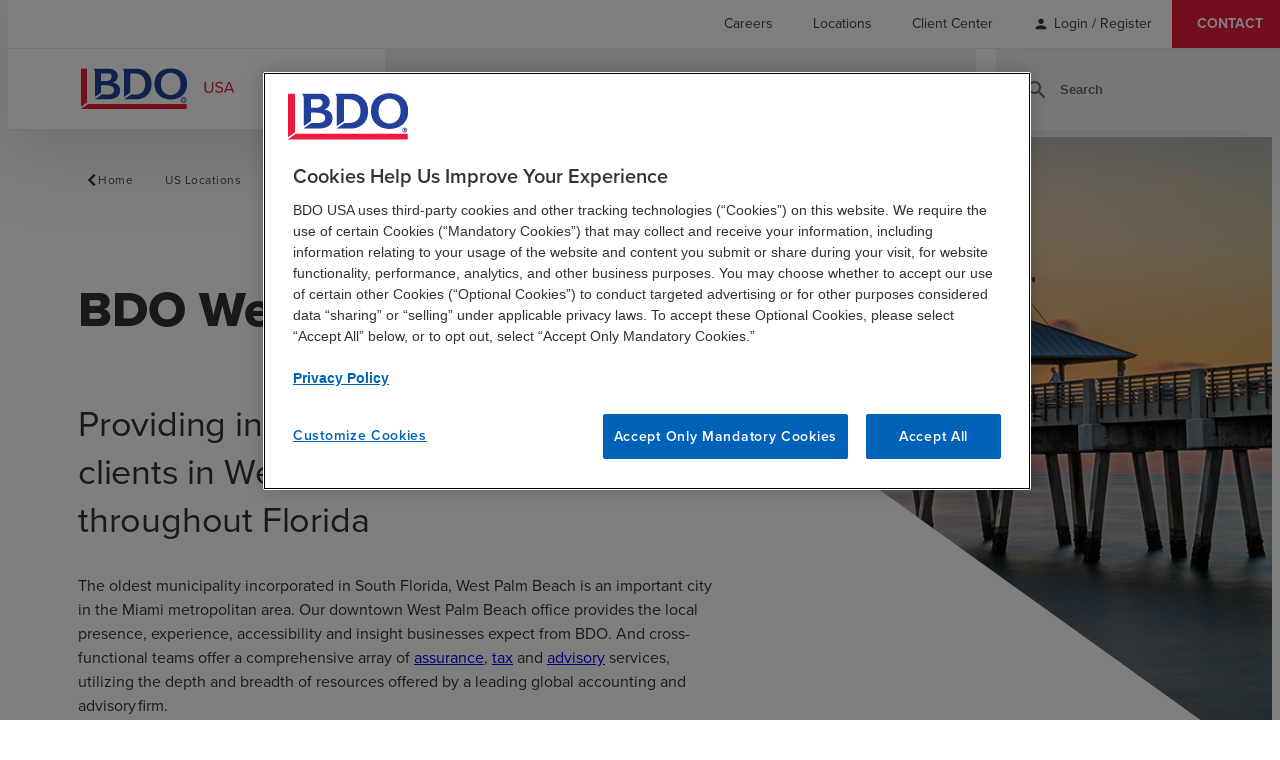

--- FILE ---
content_type: text/html; charset=utf-8
request_url: https://www.bdo.com/locations/bdo-west-palm-beach-office
body_size: 34172
content:



<!DOCTYPE html>
<html lang="en">

<head data-ktc-search-exclude>
    <meta name="google-site-verification" content="2VM770azWO-59JCOwd66WxXph9miK8XqZb154Zp3mQc" />
<meta charset="utf-8" />
<meta name="viewport" content="width=device-width, initial-scale=1.0" />
<title>BDO West Palm Beach Office | Assurance, Tax and Advisory Services in Florida | BDO</title>
    <meta name="title" content="BDO West Palm Beach Office | Assurance, Tax and Advisory Services in Florida" />

<meta name="description" content="BDO West Palm Beach provides experienced guidance and services to clients within healthcare, technology and other industries across Florida. Learn more." />
<link rel="canonical" href="https://www.bdo.com/locations/bdo-west-palm-beach-office" />

<!-- Open Graph Tags -->
<meta property="og:type" content="article" />
<meta property="og:title" content="BDO West Palm Beach Office" />
<meta property="og:site_name" content="BDO" />
<meta property="og:locale" content="en-US" />
<meta property="og:description" content="BDO West Palm Beach provides experienced guidance and services to clients within healthcare, technology and other industries across Florida. Learn more." />
<meta property="og:image" content="https://www.bdo.com/getmedia/1af684a4-ca22-43ca-964b-82779eecead2/galaxy.png?width=730&amp;height=306&amp;ext=.png" />
<meta property="og:url" content="https://www.bdo.com/locations/bdo-west-palm-beach-office" />

<!-- Twitter Tags -->
<meta name="twitter:title" content="BDO West Palm Beach Office" />
<meta name="twitter:image" content="https://www.bdo.com/getmedia/761df2e2-9119-4ea2-8d56-8825975779a4/OpenGraph-Default-122x630.png" />
<meta name="twitter:description" content="BDO West Palm Beach provides experienced guidance and services to clients within healthcare, technology and other industries across Florida. Learn more." />
<meta name="twitter:card" content="summary_large_image" />
<meta name="twitter:site" content="@BDOUsa" />
<meta name="twitter:creator" content="@BDOUsa" />


<link href="/dist/master.css?v=W7GBspdXkFu2b27TyIvB99iDRT4moDSkmO00LFi_Dp8" rel="stylesheet" />
<link href="/dist/tile-card-section-widget.css?v=Y4fUFGo8LXN-Zfzc1i-qBypS8roPZvtQLvmm57vDSBM" />

<link href="/_content/Kentico.Content.Web.Rcl/Content/Bundles/Public/systemPageComponents.min.css" rel="stylesheet" />


<script src="https://www.google.com/recaptcha/enterprise.js?render=6LcK1iEhAAAAAOUWpJHl7ErErYeZfEEKKJKAXCDk" defer></script>
<!-- Google Tag Manager -->
<script defer>
	if (window.location.hostname === 'www.bdo.com' || window.location.hostname === 'insights.bdo.com' || window.location.hostname === 'login.bdo.com' || window.location.hostname === 'bdo.com') {
		(function (w, d, s, l, i) {
			w[l] = w[l] || [];
			w[l].push({ 'gtm.start': new Date().getTime(), event: 'gtm.js' });
			var f = d.getElementsByTagName(s)[0], j = d.createElement(s), dl = l != 'dataLayer' ? '&l=' + l : ''; j.setAttributeNode(d.createAttribute('data-ot-ignore'));
			j.async = true; j.src = 'https://www.googletagmanager.com/gtm.js?id=' + i + dl;
			f.parentNode.insertBefore(j, f);
		})(window, document, 'script', 'dataLayer', 'GTM-5HMTPX3');
	}
</script>
<!-- End Google Tag Manager -->
    
    
    
    <script type="application/ld+json">
        {
        "@context": "http://schema.org",
        "@type": "AccountingService",
        "geo": {
          "@type": "GeoCoordinates",
          "latitude": "26.727095",
          "longitude": "-80.079459"
        },
        "name": "BDO West Palm Beach Office",
        "address": {
          "@type": "PostalAddress",
          "addressLocality": "West Palm Beach",
          "addressRegion": "FL",
          "postalCode": "33401",
          "streetAddress": "1601 Forum Pl&#xA;9th Floor Centurion Tower"
        },
        "telephone": "&#x2B;1 561-688-1600",
        "faxNumber": "&#x2B;1 561-688-1848",
        "description": ""
        }
    </script>



</head>

<body class="location-detail">
    <!-- Google Tag Manager (noscript) -->
    <noscript>
        <iframe src="https://www.googletagmanager.com/ns.html?id=GTM-5HMTPX3" height="0" width="0" style="display:none;visibility:hidden"></iframe>
    </noscript>
    <!-- End Google Tag Manager (noscript) -->
    
<header style="" data-ktc-search-exclude>
    
<nav class="utility-nav"  aria-label="utility navigation">
        
    <ul class="menu-list">
             

<li class="menu-list-item">
		<a href="/careers" class="link-item non-default-link " target="_self">
			<span class="">Careers</span>

		</a>

</li>
             

<li class="menu-list-item">
		<a href="/locations" class="link-item non-default-link " target="_self">
			<span class="">Locations</span>

		</a>

</li>
             

<li class="menu-list-item">
		<a href="/client-center" class="link-item non-default-link " target="_self">
			<span class="">Client Center</span>

		</a>

</li>
                    <li class="menu-list-item account-links">
                        <span style="margin-right:0px !important" class="material-icons-round">
                            person
                        </span>
                        <a href="/signin?returnUrl=/locations/bdo-west-palm-beach-office" style="margin-left:5px !important" class="js-user-link non-default-link">Login / Register</a>
                    </li>
             

<li class="menu-list-item">
		<a href="/contact" class="link-item non-default-link " target="_self">
			<span class="">Contact</span>

		</a>

</li>
    </ul>

</nav>

    <div class="header-wrapper">
        <a href="/" class="logo-link js-logo-link" title="BDO.General.Home">
            <img class="logo" height="42px" width="166px" src="/getmedia/4e64ef6e-396a-4245-b942-b3c74eb04f8f/BDO-USA_web-01.svg" alt="BDO USA">
        </a>
        <button class="search-toggle-mobile js-search-toggle-mobile" aria-label="site search" aria-haspopup="true">
            <span class="material-icons-round">
                search
            </span>
        </button>
        <button class="js-toggle-mobile-nav toggle-mobile-nav" aria-label="toggle navigation" aria-haspopup="true" aria-expanded="false">
            <span class="material-icons-round">
                menu
            </span>
        </button>
        
<nav class="main-nav js-navigation-menu" aria-label="main navigation">
    <div class="container">
        
        <ul class="menu-list">
                 

<li class="menu-list-item">
		<button class="js-top-level-item" aria-haspopup="true" aria-expanded="false">
			<span class="">Services</span>
			<span class="material-icons-round icon-mobile">
				chevron_right
			</span>
				<span class="material-icons-round icon-desktop">
					expand_more
				</span>
		</button>

		<div class="submenu-wrapper">


			<div class="container submenu submenu-desktop js-submenu-desktop visibility-hidden ">
				<div class="submenu-list-wrapper">
					<div class="submenu-header">
							<div class="submenu-heading-wrapper">
								<a href="/services" class="submenu-heading non-default-link">
									Services
								</a>
								<span class="material-icons-round icon-desktop-submenu">
									chevron_right
								</span>
							</div>
					</div>
					<ul class="submenu-list">
							 

<li class="menu-list-item">
		<button class="js-top-level-item" aria-haspopup="true" aria-expanded="false">
			<span class="">Advisory</span>
			<span class="material-icons-round icon-mobile">
				chevron_right
			</span>
				<span class="material-icons-round icon-desktop-submenu">
					chevron_right
				</span>
		</button>

		<div class="submenu-wrapper">


			<div class="container submenu submenu-desktop js-submenu-desktop visibility-hidden ">
				<div class="submenu-list-wrapper">
					<div class="submenu-header">
							<div class="submenu-heading-wrapper">
								<a href="/services/advisory" class="submenu-heading non-default-link">
									Advisory
								</a>
								<span class="material-icons-round icon-desktop-submenu">
									chevron_right
								</span>
							</div>
					</div>
					<ul class="submenu-list">
							 

<li class="menu-list-item">
		<a href="/services/advisory/forensics-investigations" class="link-item non-default-link " target="_self">
			<span class="">Forensics and Investigations</span>

		</a>

</li>
							 

<li class="menu-list-item">
		<a href="/services/advisory/insurance-risk-recovery" class="link-item non-default-link " target="_self">
			<span class="">Insurance Risk &amp; Recovery</span>

		</a>

</li>
							 

<li class="menu-list-item">
		<a href="/services/advisory/investment-banking-and-capital-raising" class="link-item non-default-link " target="_self">
			<span class="">Investment Banking Services</span>

		</a>

</li>
							 

<li class="menu-list-item">
		<a href="/services/advisory/management-consulting" class="link-item non-default-link " target="_self">
			<span class="">Management Consulting</span>

		</a>

</li>
							 

<li class="menu-list-item">
		<a href="/services/advisory/m-a-and-transaction-advisory" class="link-item non-default-link " target="_self">
			<span class="">M&amp;A and Transaction Advisory</span>

		</a>

</li>
							 

<li class="menu-list-item">
		<a href="/services/advisory/people-strategy-solutions" class="link-item non-default-link " target="_self">
			<span class="">People Strategy &amp; Solutions</span>

		</a>

</li>
							 

<li class="menu-list-item">
		<a href="/services/advisory/privacy-and-data-protection" class="link-item non-default-link " target="_self">
			<span class="">Privacy &amp; Data Protection</span>

		</a>

</li>
							 

<li class="menu-list-item">
		<a href="/services/advisory/risk-resilience" class="link-item non-default-link " target="_self">
			<span class="">Risk &amp; Resilience</span>

		</a>

</li>
							 

<li class="menu-list-item">
		<a href="/services/advisory/business-restructuring-turnaround-services" class="link-item non-default-link " target="_self">
			<span class="">Turnaround &amp; Restructuring Services</span>

		</a>

</li>
							 

<li class="menu-list-item">
		<a href="/services/advisory/valuation-capital-market-analysis" class="link-item non-default-link " target="_self">
			<span class="">Valuation &amp; Capital Market Analysis</span>

		</a>

</li>
					</ul>
				</div>
			</div>


			<div class="container submenu submenu-mobile js-submenu-mobile hidden ">
				<button class="submenu-back js-submenu-back">
					<span class="material-icons-round">
						chevron_left
					</span>

						<span>BACK TO SERVICES</span>
				</button>
				<div class="submenu-header">
						<div class="submenu-heading-wrapper">
							<a href="/services/advisory" class="submenu-heading non-default-link">
								Advisory
							</a>
							<span class="material-icons-round icon-desktop-submenu">
								chevron_right
							</span>
						</div>
				</div>
				<ul class="submenu-list">
						 

<li class="menu-list-item">
		<a href="/services/advisory/forensics-investigations" class="link-item non-default-link " target="_self">
			<span class="">Forensics and Investigations</span>

		</a>

</li>
						 

<li class="menu-list-item">
		<a href="/services/advisory/insurance-risk-recovery" class="link-item non-default-link " target="_self">
			<span class="">Insurance Risk &amp; Recovery</span>

		</a>

</li>
						 

<li class="menu-list-item">
		<a href="/services/advisory/investment-banking-and-capital-raising" class="link-item non-default-link " target="_self">
			<span class="">Investment Banking Services</span>

		</a>

</li>
						 

<li class="menu-list-item">
		<a href="/services/advisory/management-consulting" class="link-item non-default-link " target="_self">
			<span class="">Management Consulting</span>

		</a>

</li>
						 

<li class="menu-list-item">
		<a href="/services/advisory/m-a-and-transaction-advisory" class="link-item non-default-link " target="_self">
			<span class="">M&amp;A and Transaction Advisory</span>

		</a>

</li>
						 

<li class="menu-list-item">
		<a href="/services/advisory/people-strategy-solutions" class="link-item non-default-link " target="_self">
			<span class="">People Strategy &amp; Solutions</span>

		</a>

</li>
						 

<li class="menu-list-item">
		<a href="/services/advisory/privacy-and-data-protection" class="link-item non-default-link " target="_self">
			<span class="">Privacy &amp; Data Protection</span>

		</a>

</li>
						 

<li class="menu-list-item">
		<a href="/services/advisory/risk-resilience" class="link-item non-default-link " target="_self">
			<span class="">Risk &amp; Resilience</span>

		</a>

</li>
						 

<li class="menu-list-item">
		<a href="/services/advisory/business-restructuring-turnaround-services" class="link-item non-default-link " target="_self">
			<span class="">Turnaround &amp; Restructuring Services</span>

		</a>

</li>
						 

<li class="menu-list-item">
		<a href="/services/advisory/valuation-capital-market-analysis" class="link-item non-default-link " target="_self">
			<span class="">Valuation &amp; Capital Market Analysis</span>

		</a>

</li>
				</ul>
			</div>
		</div>
</li>
							 

<li class="menu-list-item">
		<button class="js-top-level-item" aria-haspopup="true" aria-expanded="false">
			<span class="">Audit &amp; Assurance</span>
			<span class="material-icons-round icon-mobile">
				chevron_right
			</span>
				<span class="material-icons-round icon-desktop-submenu">
					chevron_right
				</span>
		</button>

		<div class="submenu-wrapper">


			<div class="container submenu submenu-desktop js-submenu-desktop visibility-hidden ">
				<div class="submenu-list-wrapper">
					<div class="submenu-header">
							<div class="submenu-heading-wrapper">
								<a href="/services/audit-assurance" class="submenu-heading non-default-link">
									Audit &amp; Assurance
								</a>
								<span class="material-icons-round icon-desktop-submenu">
									chevron_right
								</span>
							</div>
					</div>
					<ul class="submenu-list">
							 

<li class="menu-list-item">
		<a href="/services/audit-assurance/audit-services" class="link-item non-default-link " target="_self">
			<span class="">Audit Services</span>

		</a>

</li>
							 

<li class="menu-list-item">
		<a href="/services/audit-assurance/accounting-standards-reporting-matters" class="link-item non-default-link " target="_self">
			<span class="">Accounting Standards &amp; Reporting Matters</span>

		</a>

</li>
							 

<li class="menu-list-item">
		<a href="/services/audit-assurance/accounting-advisory-outsourcing" class="link-item non-default-link " target="_self">
			<span class="">Accounting Advisory &amp; Outsourcing</span>

		</a>

</li>
							 

<li class="menu-list-item">
		<a href="/services/audit-assurance/employee-benefit-plan-audits" class="link-item non-default-link " target="_self">
			<span class="">Employee Benefit Plan Audit</span>

		</a>

</li>
							 

<li class="menu-list-item">
		<a href="/services/audit-assurance/information-systems-assurance" class="link-item non-default-link " target="_self">
			<span class="">Information Systems Assurance</span>

		</a>

</li>
							 

<li class="menu-list-item">
		<a href="/services/audit-assurance/risk-advisory" class="link-item non-default-link " target="_self">
			<span class="">Risk Advisory</span>

		</a>

</li>
							 

<li class="menu-list-item">
		<a href="/services/audit-assurance/third-party-attestation" class="link-item non-default-link " target="_self">
			<span class="">Third Party Attestation</span>

		</a>

</li>
					</ul>
				</div>
			</div>


			<div class="container submenu submenu-mobile js-submenu-mobile hidden ">
				<button class="submenu-back js-submenu-back">
					<span class="material-icons-round">
						chevron_left
					</span>

						<span>BACK TO SERVICES</span>
				</button>
				<div class="submenu-header">
						<div class="submenu-heading-wrapper">
							<a href="/services/audit-assurance" class="submenu-heading non-default-link">
								Audit &amp; Assurance
							</a>
							<span class="material-icons-round icon-desktop-submenu">
								chevron_right
							</span>
						</div>
				</div>
				<ul class="submenu-list">
						 

<li class="menu-list-item">
		<a href="/services/audit-assurance/audit-services" class="link-item non-default-link " target="_self">
			<span class="">Audit Services</span>

		</a>

</li>
						 

<li class="menu-list-item">
		<a href="/services/audit-assurance/accounting-standards-reporting-matters" class="link-item non-default-link " target="_self">
			<span class="">Accounting Standards &amp; Reporting Matters</span>

		</a>

</li>
						 

<li class="menu-list-item">
		<a href="/services/audit-assurance/accounting-advisory-outsourcing" class="link-item non-default-link " target="_self">
			<span class="">Accounting Advisory &amp; Outsourcing</span>

		</a>

</li>
						 

<li class="menu-list-item">
		<a href="/services/audit-assurance/employee-benefit-plan-audits" class="link-item non-default-link " target="_self">
			<span class="">Employee Benefit Plan Audit</span>

		</a>

</li>
						 

<li class="menu-list-item">
		<a href="/services/audit-assurance/information-systems-assurance" class="link-item non-default-link " target="_self">
			<span class="">Information Systems Assurance</span>

		</a>

</li>
						 

<li class="menu-list-item">
		<a href="/services/audit-assurance/risk-advisory" class="link-item non-default-link " target="_self">
			<span class="">Risk Advisory</span>

		</a>

</li>
						 

<li class="menu-list-item">
		<a href="/services/audit-assurance/third-party-attestation" class="link-item non-default-link " target="_self">
			<span class="">Third Party Attestation</span>

		</a>

</li>
				</ul>
			</div>
		</div>
</li>
							 

<li class="menu-list-item">
		<button class="js-top-level-item" aria-haspopup="true" aria-expanded="false">
			<span class="">BDO Digital</span>
			<span class="material-icons-round icon-mobile">
				chevron_right
			</span>
				<span class="material-icons-round icon-desktop-submenu">
					chevron_right
				</span>
		</button>

		<div class="submenu-wrapper">


			<div class="container submenu submenu-desktop js-submenu-desktop visibility-hidden ">
				<div class="submenu-list-wrapper">
					<div class="submenu-header">
							<div class="submenu-heading-wrapper">
								<a href="/services/bdo-digital" class="submenu-heading non-default-link">
									BDO Digital
								</a>
								<span class="material-icons-round icon-desktop-submenu">
									chevron_right
								</span>
							</div>
					</div>
					<ul class="submenu-list">
							 

<li class="menu-list-item">
		<a href="/services/bdo-digital/artificial-intelligence" class="link-item non-default-link " target="_self">
			<span class="">Artificial Intelligence</span>

		</a>

</li>
							 

<li class="menu-list-item">
		<a href="/services/bdo-digital/business-applications" class="link-item non-default-link " target="_self">
			<span class="">Business Applications</span>

		</a>

</li>
							 

<li class="menu-list-item">
		<a href="/services/bdo-digital/cloud-infrastructure" class="link-item non-default-link " target="_self">
			<span class="">Cloud &amp; Infrastructure</span>

		</a>

</li>
							 

<li class="menu-list-item">
		<a href="/services/bdo-digital/cybersecurity" class="link-item non-default-link " target="_self">
			<span class="">Cybersecurity</span>

		</a>

</li>
							 

<li class="menu-list-item">
		<a href="/services/bdo-digital/data-analytics" class="link-item non-default-link " target="_self">
			<span class="">Data Analytics</span>

		</a>

</li>
							 

<li class="menu-list-item">
		<a href="/services/bdo-digital/digital-managed-services" class="link-item non-default-link " target="_self">
			<span class="">Digital Managed Services</span>

		</a>

</li>
							 

<li class="menu-list-item">
		<a href="/services/bdo-digital/digital-strategy" class="link-item non-default-link " target="_self">
			<span class="">Digital Strategy</span>

		</a>

</li>
							 

<li class="menu-list-item">
		<a href="/services/bdo-digital/enterprise-resource-planning" class="link-item non-default-link " target="_self">
			<span class="">Enterprise Resource Planning</span>

		</a>

</li>
					</ul>
				</div>
			</div>


			<div class="container submenu submenu-mobile js-submenu-mobile hidden ">
				<button class="submenu-back js-submenu-back">
					<span class="material-icons-round">
						chevron_left
					</span>

						<span>BACK TO SERVICES</span>
				</button>
				<div class="submenu-header">
						<div class="submenu-heading-wrapper">
							<a href="/services/bdo-digital" class="submenu-heading non-default-link">
								BDO Digital
							</a>
							<span class="material-icons-round icon-desktop-submenu">
								chevron_right
							</span>
						</div>
				</div>
				<ul class="submenu-list">
						 

<li class="menu-list-item">
		<a href="/services/bdo-digital/artificial-intelligence" class="link-item non-default-link " target="_self">
			<span class="">Artificial Intelligence</span>

		</a>

</li>
						 

<li class="menu-list-item">
		<a href="/services/bdo-digital/business-applications" class="link-item non-default-link " target="_self">
			<span class="">Business Applications</span>

		</a>

</li>
						 

<li class="menu-list-item">
		<a href="/services/bdo-digital/cloud-infrastructure" class="link-item non-default-link " target="_self">
			<span class="">Cloud &amp; Infrastructure</span>

		</a>

</li>
						 

<li class="menu-list-item">
		<a href="/services/bdo-digital/cybersecurity" class="link-item non-default-link " target="_self">
			<span class="">Cybersecurity</span>

		</a>

</li>
						 

<li class="menu-list-item">
		<a href="/services/bdo-digital/data-analytics" class="link-item non-default-link " target="_self">
			<span class="">Data Analytics</span>

		</a>

</li>
						 

<li class="menu-list-item">
		<a href="/services/bdo-digital/digital-managed-services" class="link-item non-default-link " target="_self">
			<span class="">Digital Managed Services</span>

		</a>

</li>
						 

<li class="menu-list-item">
		<a href="/services/bdo-digital/digital-strategy" class="link-item non-default-link " target="_self">
			<span class="">Digital Strategy</span>

		</a>

</li>
						 

<li class="menu-list-item">
		<a href="/services/bdo-digital/enterprise-resource-planning" class="link-item non-default-link " target="_self">
			<span class="">Enterprise Resource Planning</span>

		</a>

</li>
				</ul>
			</div>
		</div>
</li>
							 

<li class="menu-list-item">
		<button class="js-top-level-item" aria-haspopup="true" aria-expanded="false">
			<span class="">Industry Specialty Consulting</span>
			<span class="material-icons-round icon-mobile">
				chevron_right
			</span>
				<span class="material-icons-round icon-desktop-submenu">
					chevron_right
				</span>
		</button>

		<div class="submenu-wrapper">


			<div class="container submenu submenu-desktop js-submenu-desktop visibility-hidden ">
				<div class="submenu-list-wrapper">
					<div class="submenu-header">
							<div class="submenu-heading-wrapper">
								<a href="/services/industry-specialty-consulting" class="submenu-heading non-default-link">
									Industry Specialty Consulting
								</a>
								<span class="material-icons-round icon-desktop-submenu">
									chevron_right
								</span>
							</div>
					</div>
					<ul class="submenu-list">
							 

<li class="menu-list-item">
		<a href="/services/industry-specialty-consulting/government-services-consulting" class="link-item non-default-link " target="_self">
			<span class="">Government Services Consulting</span>

		</a>

</li>
					</ul>
				</div>
			</div>


			<div class="container submenu submenu-mobile js-submenu-mobile hidden ">
				<button class="submenu-back js-submenu-back">
					<span class="material-icons-round">
						chevron_left
					</span>

						<span>BACK TO SERVICES</span>
				</button>
				<div class="submenu-header">
						<div class="submenu-heading-wrapper">
							<a href="/services/industry-specialty-consulting" class="submenu-heading non-default-link">
								Industry Specialty Consulting
							</a>
							<span class="material-icons-round icon-desktop-submenu">
								chevron_right
							</span>
						</div>
				</div>
				<ul class="submenu-list">
						 

<li class="menu-list-item">
		<a href="/services/industry-specialty-consulting/government-services-consulting" class="link-item non-default-link " target="_self">
			<span class="">Government Services Consulting</span>

		</a>

</li>
				</ul>
			</div>
		</div>
</li>
							 

<li class="menu-list-item">
		<button class="js-top-level-item" aria-haspopup="true" aria-expanded="false">
			<span class="">Sustainability</span>
			<span class="material-icons-round icon-mobile">
				chevron_right
			</span>
				<span class="material-icons-round icon-desktop-submenu">
					chevron_right
				</span>
		</button>

		<div class="submenu-wrapper">


			<div class="container submenu submenu-desktop js-submenu-desktop visibility-hidden ">
				<div class="submenu-list-wrapper">
					<div class="submenu-header">
							<div class="submenu-heading-wrapper">
								<a href="/services/esg" class="submenu-heading non-default-link">
									Sustainability
								</a>
								<span class="material-icons-round icon-desktop-submenu">
									chevron_right
								</span>
							</div>
					</div>
					<ul class="submenu-list">
							 

<li class="menu-list-item">
		<a href="/services/esg/esg-strategy-program-development" class="link-item non-default-link " target="_self">
			<span class="">Sustainability Strategy &amp; Program Development</span>

		</a>

</li>
							 

<li class="menu-list-item">
		<a href="/services/esg/esg-assurance" class="link-item non-default-link " target="_self">
			<span class="">ESG Assurance, Reporting Readiness &amp; Compliance</span>

		</a>

</li>
							 

<li class="menu-list-item">
		<a href="/services/esg/sustainable-finance-services " class="link-item non-default-link " target="_self">
			<span class="">Sustainable Finance</span>

		</a>

</li>
							 

<li class="menu-list-item">
		<a href="/services/esg/tax-transparency" class="link-item non-default-link " target="_self">
			<span class="">Total Tax Transparency &amp; ESG Tax Strategy</span>

		</a>

</li>
							 

<li class="menu-list-item">
		<a href="/services/esg/climate-mitigation" class="link-item non-default-link " target="_self">
			<span class="">Climate Risk &amp; Resilience</span>

		</a>

</li>
							 

<li class="menu-list-item">
		<a href="/services/esg/responsible-supply-chain-services" class="link-item non-default-link " target="_self">
			<span class="">Responsible Supply Chain</span>

		</a>

</li>
							 

<li class="menu-list-item">
		<a href="/services/esg/community-resilience" class="link-item non-default-link " target="_self">
			<span class="">Community &amp; Economic Development</span>

		</a>

</li>
							 

<li class="menu-list-item">
		<a href="/services/esg/esg-data-automation-analytics" class="link-item non-default-link " target="_self">
			<span class="">ESG Data Automation &amp; Analytics</span>

		</a>

</li>
							 

<li class="menu-list-item">
		<a href="/services/esg/health-equity-sustainability" class="link-item non-default-link " target="_self">
			<span class="">Health Equity &amp; Sustainability Consulting Services</span>

		</a>

</li>
							 

<li class="menu-list-item">
		<a href="/services/esg/govcon-ghg-climate-risk" class="link-item non-default-link " target="_self">
			<span class="">GovCon GHG &amp; Climate Risk Services</span>

		</a>

</li>
					</ul>
				</div>
			</div>


			<div class="container submenu submenu-mobile js-submenu-mobile hidden ">
				<button class="submenu-back js-submenu-back">
					<span class="material-icons-round">
						chevron_left
					</span>

						<span>BACK TO SERVICES</span>
				</button>
				<div class="submenu-header">
						<div class="submenu-heading-wrapper">
							<a href="/services/esg" class="submenu-heading non-default-link">
								Sustainability
							</a>
							<span class="material-icons-round icon-desktop-submenu">
								chevron_right
							</span>
						</div>
				</div>
				<ul class="submenu-list">
						 

<li class="menu-list-item">
		<a href="/services/esg/esg-strategy-program-development" class="link-item non-default-link " target="_self">
			<span class="">Sustainability Strategy &amp; Program Development</span>

		</a>

</li>
						 

<li class="menu-list-item">
		<a href="/services/esg/esg-assurance" class="link-item non-default-link " target="_self">
			<span class="">ESG Assurance, Reporting Readiness &amp; Compliance</span>

		</a>

</li>
						 

<li class="menu-list-item">
		<a href="/services/esg/sustainable-finance-services " class="link-item non-default-link " target="_self">
			<span class="">Sustainable Finance</span>

		</a>

</li>
						 

<li class="menu-list-item">
		<a href="/services/esg/tax-transparency" class="link-item non-default-link " target="_self">
			<span class="">Total Tax Transparency &amp; ESG Tax Strategy</span>

		</a>

</li>
						 

<li class="menu-list-item">
		<a href="/services/esg/climate-mitigation" class="link-item non-default-link " target="_self">
			<span class="">Climate Risk &amp; Resilience</span>

		</a>

</li>
						 

<li class="menu-list-item">
		<a href="/services/esg/responsible-supply-chain-services" class="link-item non-default-link " target="_self">
			<span class="">Responsible Supply Chain</span>

		</a>

</li>
						 

<li class="menu-list-item">
		<a href="/services/esg/community-resilience" class="link-item non-default-link " target="_self">
			<span class="">Community &amp; Economic Development</span>

		</a>

</li>
						 

<li class="menu-list-item">
		<a href="/services/esg/esg-data-automation-analytics" class="link-item non-default-link " target="_self">
			<span class="">ESG Data Automation &amp; Analytics</span>

		</a>

</li>
						 

<li class="menu-list-item">
		<a href="/services/esg/health-equity-sustainability" class="link-item non-default-link " target="_self">
			<span class="">Health Equity &amp; Sustainability Consulting Services</span>

		</a>

</li>
						 

<li class="menu-list-item">
		<a href="/services/esg/govcon-ghg-climate-risk" class="link-item non-default-link " target="_self">
			<span class="">GovCon GHG &amp; Climate Risk Services</span>

		</a>

</li>
				</ul>
			</div>
		</div>
</li>
							 

<li class="menu-list-item">
		<button class="js-top-level-item" aria-haspopup="true" aria-expanded="false">
			<span class="">Tax</span>
			<span class="material-icons-round icon-mobile">
				chevron_right
			</span>
				<span class="material-icons-round icon-desktop-submenu">
					chevron_right
				</span>
		</button>

		<div class="submenu-wrapper">


			<div class="container submenu submenu-desktop js-submenu-desktop visibility-hidden ">
				<div class="submenu-list-wrapper">
					<div class="submenu-header">
							<div class="submenu-heading-wrapper">
								<a href="/services/tax" class="submenu-heading non-default-link">
									Tax
								</a>
								<span class="material-icons-round icon-desktop-submenu">
									chevron_right
								</span>
							</div>
					</div>
					<ul class="submenu-list">
							 

<li class="menu-list-item">
		<a href="/services/tax/business-incentives-tax-credits" class="link-item non-default-link " target="_self">
			<span class="">Business Incentives &amp; Tax Credits</span>

		</a>

</li>
							 

<li class="menu-list-item">
		<a href="/services/tax/corporate-tax" class="link-item non-default-link " target="_self">
			<span class="">Corporate Tax</span>

		</a>

</li>
							 

<li class="menu-list-item">
		<a href="/services/tax/global-employer-services" class="link-item non-default-link " target="_self">
			<span class="">Global Employer Services</span>

		</a>

</li>
							 

<li class="menu-list-item">
		<a href="/services/tax/income-tax-accounting" class="link-item non-default-link " target="_self">
			<span class="">Income Tax Accounting</span>

		</a>

</li>
							 

<li class="menu-list-item">
		<a href="/services/tax/international-tax-services" class="link-item non-default-link " target="_self">
			<span class="">International Tax</span>

		</a>

</li>
							 

<li class="menu-list-item">
		<a href="/services/tax/partnership-tax" class="link-item non-default-link " target="_self">
			<span class="">Partnership Tax</span>

		</a>

</li>
							 

<li class="menu-list-item">
		<a href="/services/tax/private-client-services" class="link-item non-default-link " target="_self">
			<span class="">Private Client Services</span>

		</a>

</li>
							 

<li class="menu-list-item">
		<a href="/services/tax/state-local-tax" class="link-item non-default-link " target="_self">
			<span class="">State &amp; Local Tax</span>

		</a>

</li>
							 

<li class="menu-list-item">
		<a href="/services/tax/tax-automation-and-innovation" class="link-item non-default-link " target="_self">
			<span class="">Tax Automation &amp; Innovation</span>

		</a>

</li>
							 

<li class="menu-list-item">
		<a href="/services/tax/tax-risk-services" class="link-item non-default-link " target="_self">
			<span class="">Tax Risk</span>

		</a>

</li>
							 

<li class="menu-list-item">
		<a href="/services/tax/tax-transaction-advisory-services" class="link-item non-default-link " target="_self">
			<span class="">Tax Transaction Advisory</span>

		</a>

</li>
							 

<li class="menu-list-item">
		<a href="/services/tax/transfer-pricing" class="link-item non-default-link " target="_self">
			<span class="">Transfer Pricing</span>

		</a>

</li>
					</ul>
				</div>
			</div>


			<div class="container submenu submenu-mobile js-submenu-mobile hidden ">
				<button class="submenu-back js-submenu-back">
					<span class="material-icons-round">
						chevron_left
					</span>

						<span>BACK TO SERVICES</span>
				</button>
				<div class="submenu-header">
						<div class="submenu-heading-wrapper">
							<a href="/services/tax" class="submenu-heading non-default-link">
								Tax
							</a>
							<span class="material-icons-round icon-desktop-submenu">
								chevron_right
							</span>
						</div>
				</div>
				<ul class="submenu-list">
						 

<li class="menu-list-item">
		<a href="/services/tax/business-incentives-tax-credits" class="link-item non-default-link " target="_self">
			<span class="">Business Incentives &amp; Tax Credits</span>

		</a>

</li>
						 

<li class="menu-list-item">
		<a href="/services/tax/corporate-tax" class="link-item non-default-link " target="_self">
			<span class="">Corporate Tax</span>

		</a>

</li>
						 

<li class="menu-list-item">
		<a href="/services/tax/global-employer-services" class="link-item non-default-link " target="_self">
			<span class="">Global Employer Services</span>

		</a>

</li>
						 

<li class="menu-list-item">
		<a href="/services/tax/income-tax-accounting" class="link-item non-default-link " target="_self">
			<span class="">Income Tax Accounting</span>

		</a>

</li>
						 

<li class="menu-list-item">
		<a href="/services/tax/international-tax-services" class="link-item non-default-link " target="_self">
			<span class="">International Tax</span>

		</a>

</li>
						 

<li class="menu-list-item">
		<a href="/services/tax/partnership-tax" class="link-item non-default-link " target="_self">
			<span class="">Partnership Tax</span>

		</a>

</li>
						 

<li class="menu-list-item">
		<a href="/services/tax/private-client-services" class="link-item non-default-link " target="_self">
			<span class="">Private Client Services</span>

		</a>

</li>
						 

<li class="menu-list-item">
		<a href="/services/tax/state-local-tax" class="link-item non-default-link " target="_self">
			<span class="">State &amp; Local Tax</span>

		</a>

</li>
						 

<li class="menu-list-item">
		<a href="/services/tax/tax-automation-and-innovation" class="link-item non-default-link " target="_self">
			<span class="">Tax Automation &amp; Innovation</span>

		</a>

</li>
						 

<li class="menu-list-item">
		<a href="/services/tax/tax-risk-services" class="link-item non-default-link " target="_self">
			<span class="">Tax Risk</span>

		</a>

</li>
						 

<li class="menu-list-item">
		<a href="/services/tax/tax-transaction-advisory-services" class="link-item non-default-link " target="_self">
			<span class="">Tax Transaction Advisory</span>

		</a>

</li>
						 

<li class="menu-list-item">
		<a href="/services/tax/transfer-pricing" class="link-item non-default-link " target="_self">
			<span class="">Transfer Pricing</span>

		</a>

</li>
				</ul>
			</div>
		</div>
</li>
							 

<li class="menu-list-item">
		<button class="js-top-level-item" aria-haspopup="true" aria-expanded="false">
			<span class="">Solutions</span>
			<span class="material-icons-round icon-mobile">
				chevron_right
			</span>
				<span class="material-icons-round icon-desktop-submenu">
					chevron_right
				</span>
		</button>

		<div class="submenu-wrapper">


			<div class="container submenu submenu-desktop js-submenu-desktop visibility-hidden ">
				<div class="submenu-list-wrapper">
					<div class="submenu-header">
							<span class="submenu-heading">
								Solutions
							</span>
					</div>
					<ul class="submenu-list">
							 

<li class="menu-list-item">
		<a href="/bdo-ai-solution" class="link-item non-default-link " target="_self">
			<span class="">BDO AI Solution</span>

		</a>

</li>
							 

<li class="menu-list-item">
		<a href="/cybersecurity-solution" class="link-item non-default-link " target="_self">
			<span class="">Cybersecurity</span>

		</a>

</li>
							 

<li class="menu-list-item">
		<a href="/enterprise-risk-management" class="link-item non-default-link " target="_self">
			<span class="">Enterprise Risk Management</span>

		</a>

</li>
							 

<li class="menu-list-item">
		<a href="/global-value-chain" class="link-item non-default-link " target="_self">
			<span class="">Global Value Chain</span>

		</a>

</li>
							 

<li class="menu-list-item">
		<a href="/ipo-readiness" class="link-item non-default-link " target="_self">
			<span class="">IPO Readiness</span>

		</a>

</li>
							 

<li class="menu-list-item">
		<a href="/mergers-and-acquisitions" class="link-item non-default-link " target="_self">
			<span class="">Mergers &amp; Acquisitions</span>

		</a>

</li>
					</ul>
				</div>
			</div>


			<div class="container submenu submenu-mobile js-submenu-mobile hidden ">
				<button class="submenu-back js-submenu-back">
					<span class="material-icons-round">
						chevron_left
					</span>

						<span>BACK TO SERVICES</span>
				</button>
				<div class="submenu-header">
						<span class="submenu-heading">
							Solutions
						</span>
				</div>
				<ul class="submenu-list">
						 

<li class="menu-list-item">
		<a href="/bdo-ai-solution" class="link-item non-default-link " target="_self">
			<span class="">BDO AI Solution</span>

		</a>

</li>
						 

<li class="menu-list-item">
		<a href="/cybersecurity-solution" class="link-item non-default-link " target="_self">
			<span class="">Cybersecurity</span>

		</a>

</li>
						 

<li class="menu-list-item">
		<a href="/enterprise-risk-management" class="link-item non-default-link " target="_self">
			<span class="">Enterprise Risk Management</span>

		</a>

</li>
						 

<li class="menu-list-item">
		<a href="/global-value-chain" class="link-item non-default-link " target="_self">
			<span class="">Global Value Chain</span>

		</a>

</li>
						 

<li class="menu-list-item">
		<a href="/ipo-readiness" class="link-item non-default-link " target="_self">
			<span class="">IPO Readiness</span>

		</a>

</li>
						 

<li class="menu-list-item">
		<a href="/mergers-and-acquisitions" class="link-item non-default-link " target="_self">
			<span class="">Mergers &amp; Acquisitions</span>

		</a>

</li>
				</ul>
			</div>
		</div>
</li>
					</ul>
				</div>
					<div class="featured-items">
						<h2>FEATURED</h2>
						<ul>
								<li class="featured-item">
									<a href="/insights/assurance/compensation-committee-priorities-for-2026" class="non-default-link">
										<div class="image-wrapper">
											<img src="/getmedia/fa43c487-b441-4e2f-a485-c6857d4634c5/web-meganav-imagery-professionals-services-tax-meganav2.jpg?width=84&amp;height=84&amp;ext=.jpg" />
										</div>
										<div class="featured-item-copy">
											<h3>
												Compensation Committee Priorities for 2026
											</h3>
										</div>
										<div class="featured-item-copy-hovered">
											<h3>
												Compensation Committee Priorities for 2026
											</h3>

												<p>Discover the top priorities for compensation committees in 2026.</p>
										</div>
										<span class="material-icons-round icon-desktop-submenu">
											chevron_right
										</span>
									</a>
								</li>
								<li class="featured-item">
									<a href="/insights/tax/leveraging-our-customs-experience-for-strategic-tariff-savings" class="non-default-link">
										<div class="image-wrapper">
											<img src="/getmedia/5a2e67b0-9e64-4057-9d6a-2e4e49e9debf/web-meganav-imagery-professionals-services-tax-meganav6.jpg?width=84&amp;height=84&amp;ext=.jpg" />
										</div>
										<div class="featured-item-copy">
											<h3>
												Leveraging Our Customs Experience for Strategic Tariff Savings
											</h3>
										</div>
										<div class="featured-item-copy-hovered">
											<h3>
												Leveraging Our Customs Experience for Strategic Tariff Savings
											</h3>

												<p>Learn how manufacturing relocation and a CBP ruling helped a grill importer.</p>
										</div>
										<span class="material-icons-round icon-desktop-submenu">
											chevron_right
										</span>
									</a>
								</li>
								<li class="featured-item">
									<a href="/insights/advisory/overcoming-common-pitfalls-during-workday-implementation" class="non-default-link">
										<div class="image-wrapper">
											<img src="/getmedia/2d273c4e-3e12-47a7-bc41-11d6417ba323/bdo-meganav-thumbnail-image6.jpg?width=84&amp;height=84&amp;ext=.jpg" />
										</div>
										<div class="featured-item-copy">
											<h3>
												Overcoming Common Pitfalls During Workday Implementation
											</h3>
										</div>
										<div class="featured-item-copy-hovered">
											<h3>
												Overcoming Common Pitfalls During Workday Implementation
											</h3>

												<p>Learn how organizations can avoid common pitfalls during Workday implementation.</p>
										</div>
										<span class="material-icons-round icon-desktop-submenu">
											chevron_right
										</span>
									</a>
								</li>
						</ul>
					</div>
			</div>


			<div class="container submenu submenu-mobile js-submenu-mobile hidden ">
				<button class="submenu-back js-submenu-back">
					<span class="material-icons-round">
						chevron_left
					</span>

						<span>BACK TO MENU</span>
				</button>
				<div class="submenu-header">
						<div class="submenu-heading-wrapper">
							<a href="/services" class="submenu-heading non-default-link">
								Services
							</a>
							<span class="material-icons-round icon-desktop-submenu">
								chevron_right
							</span>
						</div>
				</div>
				<ul class="submenu-list">
						 

<li class="menu-list-item">
		<button class="js-top-level-item" aria-haspopup="true" aria-expanded="false">
			<span class="">Advisory</span>
			<span class="material-icons-round icon-mobile">
				chevron_right
			</span>
				<span class="material-icons-round icon-desktop-submenu">
					chevron_right
				</span>
		</button>

		<div class="submenu-wrapper">


			<div class="container submenu submenu-desktop js-submenu-desktop visibility-hidden ">
				<div class="submenu-list-wrapper">
					<div class="submenu-header">
							<div class="submenu-heading-wrapper">
								<a href="/services/advisory" class="submenu-heading non-default-link">
									Advisory
								</a>
								<span class="material-icons-round icon-desktop-submenu">
									chevron_right
								</span>
							</div>
					</div>
					<ul class="submenu-list">
							 

<li class="menu-list-item">
		<a href="/services/advisory/forensics-investigations" class="link-item non-default-link " target="_self">
			<span class="">Forensics and Investigations</span>

		</a>

</li>
							 

<li class="menu-list-item">
		<a href="/services/advisory/insurance-risk-recovery" class="link-item non-default-link " target="_self">
			<span class="">Insurance Risk &amp; Recovery</span>

		</a>

</li>
							 

<li class="menu-list-item">
		<a href="/services/advisory/investment-banking-and-capital-raising" class="link-item non-default-link " target="_self">
			<span class="">Investment Banking Services</span>

		</a>

</li>
							 

<li class="menu-list-item">
		<a href="/services/advisory/management-consulting" class="link-item non-default-link " target="_self">
			<span class="">Management Consulting</span>

		</a>

</li>
							 

<li class="menu-list-item">
		<a href="/services/advisory/m-a-and-transaction-advisory" class="link-item non-default-link " target="_self">
			<span class="">M&amp;A and Transaction Advisory</span>

		</a>

</li>
							 

<li class="menu-list-item">
		<a href="/services/advisory/people-strategy-solutions" class="link-item non-default-link " target="_self">
			<span class="">People Strategy &amp; Solutions</span>

		</a>

</li>
							 

<li class="menu-list-item">
		<a href="/services/advisory/privacy-and-data-protection" class="link-item non-default-link " target="_self">
			<span class="">Privacy &amp; Data Protection</span>

		</a>

</li>
							 

<li class="menu-list-item">
		<a href="/services/advisory/risk-resilience" class="link-item non-default-link " target="_self">
			<span class="">Risk &amp; Resilience</span>

		</a>

</li>
							 

<li class="menu-list-item">
		<a href="/services/advisory/business-restructuring-turnaround-services" class="link-item non-default-link " target="_self">
			<span class="">Turnaround &amp; Restructuring Services</span>

		</a>

</li>
							 

<li class="menu-list-item">
		<a href="/services/advisory/valuation-capital-market-analysis" class="link-item non-default-link " target="_self">
			<span class="">Valuation &amp; Capital Market Analysis</span>

		</a>

</li>
					</ul>
				</div>
			</div>


			<div class="container submenu submenu-mobile js-submenu-mobile hidden ">
				<button class="submenu-back js-submenu-back">
					<span class="material-icons-round">
						chevron_left
					</span>

						<span>BACK TO SERVICES</span>
				</button>
				<div class="submenu-header">
						<div class="submenu-heading-wrapper">
							<a href="/services/advisory" class="submenu-heading non-default-link">
								Advisory
							</a>
							<span class="material-icons-round icon-desktop-submenu">
								chevron_right
							</span>
						</div>
				</div>
				<ul class="submenu-list">
						 

<li class="menu-list-item">
		<a href="/services/advisory/forensics-investigations" class="link-item non-default-link " target="_self">
			<span class="">Forensics and Investigations</span>

		</a>

</li>
						 

<li class="menu-list-item">
		<a href="/services/advisory/insurance-risk-recovery" class="link-item non-default-link " target="_self">
			<span class="">Insurance Risk &amp; Recovery</span>

		</a>

</li>
						 

<li class="menu-list-item">
		<a href="/services/advisory/investment-banking-and-capital-raising" class="link-item non-default-link " target="_self">
			<span class="">Investment Banking Services</span>

		</a>

</li>
						 

<li class="menu-list-item">
		<a href="/services/advisory/management-consulting" class="link-item non-default-link " target="_self">
			<span class="">Management Consulting</span>

		</a>

</li>
						 

<li class="menu-list-item">
		<a href="/services/advisory/m-a-and-transaction-advisory" class="link-item non-default-link " target="_self">
			<span class="">M&amp;A and Transaction Advisory</span>

		</a>

</li>
						 

<li class="menu-list-item">
		<a href="/services/advisory/people-strategy-solutions" class="link-item non-default-link " target="_self">
			<span class="">People Strategy &amp; Solutions</span>

		</a>

</li>
						 

<li class="menu-list-item">
		<a href="/services/advisory/privacy-and-data-protection" class="link-item non-default-link " target="_self">
			<span class="">Privacy &amp; Data Protection</span>

		</a>

</li>
						 

<li class="menu-list-item">
		<a href="/services/advisory/risk-resilience" class="link-item non-default-link " target="_self">
			<span class="">Risk &amp; Resilience</span>

		</a>

</li>
						 

<li class="menu-list-item">
		<a href="/services/advisory/business-restructuring-turnaround-services" class="link-item non-default-link " target="_self">
			<span class="">Turnaround &amp; Restructuring Services</span>

		</a>

</li>
						 

<li class="menu-list-item">
		<a href="/services/advisory/valuation-capital-market-analysis" class="link-item non-default-link " target="_self">
			<span class="">Valuation &amp; Capital Market Analysis</span>

		</a>

</li>
				</ul>
			</div>
		</div>
</li>
						 

<li class="menu-list-item">
		<button class="js-top-level-item" aria-haspopup="true" aria-expanded="false">
			<span class="">Audit &amp; Assurance</span>
			<span class="material-icons-round icon-mobile">
				chevron_right
			</span>
				<span class="material-icons-round icon-desktop-submenu">
					chevron_right
				</span>
		</button>

		<div class="submenu-wrapper">


			<div class="container submenu submenu-desktop js-submenu-desktop visibility-hidden ">
				<div class="submenu-list-wrapper">
					<div class="submenu-header">
							<div class="submenu-heading-wrapper">
								<a href="/services/audit-assurance" class="submenu-heading non-default-link">
									Audit &amp; Assurance
								</a>
								<span class="material-icons-round icon-desktop-submenu">
									chevron_right
								</span>
							</div>
					</div>
					<ul class="submenu-list">
							 

<li class="menu-list-item">
		<a href="/services/audit-assurance/audit-services" class="link-item non-default-link " target="_self">
			<span class="">Audit Services</span>

		</a>

</li>
							 

<li class="menu-list-item">
		<a href="/services/audit-assurance/accounting-standards-reporting-matters" class="link-item non-default-link " target="_self">
			<span class="">Accounting Standards &amp; Reporting Matters</span>

		</a>

</li>
							 

<li class="menu-list-item">
		<a href="/services/audit-assurance/accounting-advisory-outsourcing" class="link-item non-default-link " target="_self">
			<span class="">Accounting Advisory &amp; Outsourcing</span>

		</a>

</li>
							 

<li class="menu-list-item">
		<a href="/services/audit-assurance/employee-benefit-plan-audits" class="link-item non-default-link " target="_self">
			<span class="">Employee Benefit Plan Audit</span>

		</a>

</li>
							 

<li class="menu-list-item">
		<a href="/services/audit-assurance/information-systems-assurance" class="link-item non-default-link " target="_self">
			<span class="">Information Systems Assurance</span>

		</a>

</li>
							 

<li class="menu-list-item">
		<a href="/services/audit-assurance/risk-advisory" class="link-item non-default-link " target="_self">
			<span class="">Risk Advisory</span>

		</a>

</li>
							 

<li class="menu-list-item">
		<a href="/services/audit-assurance/third-party-attestation" class="link-item non-default-link " target="_self">
			<span class="">Third Party Attestation</span>

		</a>

</li>
					</ul>
				</div>
			</div>


			<div class="container submenu submenu-mobile js-submenu-mobile hidden ">
				<button class="submenu-back js-submenu-back">
					<span class="material-icons-round">
						chevron_left
					</span>

						<span>BACK TO SERVICES</span>
				</button>
				<div class="submenu-header">
						<div class="submenu-heading-wrapper">
							<a href="/services/audit-assurance" class="submenu-heading non-default-link">
								Audit &amp; Assurance
							</a>
							<span class="material-icons-round icon-desktop-submenu">
								chevron_right
							</span>
						</div>
				</div>
				<ul class="submenu-list">
						 

<li class="menu-list-item">
		<a href="/services/audit-assurance/audit-services" class="link-item non-default-link " target="_self">
			<span class="">Audit Services</span>

		</a>

</li>
						 

<li class="menu-list-item">
		<a href="/services/audit-assurance/accounting-standards-reporting-matters" class="link-item non-default-link " target="_self">
			<span class="">Accounting Standards &amp; Reporting Matters</span>

		</a>

</li>
						 

<li class="menu-list-item">
		<a href="/services/audit-assurance/accounting-advisory-outsourcing" class="link-item non-default-link " target="_self">
			<span class="">Accounting Advisory &amp; Outsourcing</span>

		</a>

</li>
						 

<li class="menu-list-item">
		<a href="/services/audit-assurance/employee-benefit-plan-audits" class="link-item non-default-link " target="_self">
			<span class="">Employee Benefit Plan Audit</span>

		</a>

</li>
						 

<li class="menu-list-item">
		<a href="/services/audit-assurance/information-systems-assurance" class="link-item non-default-link " target="_self">
			<span class="">Information Systems Assurance</span>

		</a>

</li>
						 

<li class="menu-list-item">
		<a href="/services/audit-assurance/risk-advisory" class="link-item non-default-link " target="_self">
			<span class="">Risk Advisory</span>

		</a>

</li>
						 

<li class="menu-list-item">
		<a href="/services/audit-assurance/third-party-attestation" class="link-item non-default-link " target="_self">
			<span class="">Third Party Attestation</span>

		</a>

</li>
				</ul>
			</div>
		</div>
</li>
						 

<li class="menu-list-item">
		<button class="js-top-level-item" aria-haspopup="true" aria-expanded="false">
			<span class="">BDO Digital</span>
			<span class="material-icons-round icon-mobile">
				chevron_right
			</span>
				<span class="material-icons-round icon-desktop-submenu">
					chevron_right
				</span>
		</button>

		<div class="submenu-wrapper">


			<div class="container submenu submenu-desktop js-submenu-desktop visibility-hidden ">
				<div class="submenu-list-wrapper">
					<div class="submenu-header">
							<div class="submenu-heading-wrapper">
								<a href="/services/bdo-digital" class="submenu-heading non-default-link">
									BDO Digital
								</a>
								<span class="material-icons-round icon-desktop-submenu">
									chevron_right
								</span>
							</div>
					</div>
					<ul class="submenu-list">
							 

<li class="menu-list-item">
		<a href="/services/bdo-digital/artificial-intelligence" class="link-item non-default-link " target="_self">
			<span class="">Artificial Intelligence</span>

		</a>

</li>
							 

<li class="menu-list-item">
		<a href="/services/bdo-digital/business-applications" class="link-item non-default-link " target="_self">
			<span class="">Business Applications</span>

		</a>

</li>
							 

<li class="menu-list-item">
		<a href="/services/bdo-digital/cloud-infrastructure" class="link-item non-default-link " target="_self">
			<span class="">Cloud &amp; Infrastructure</span>

		</a>

</li>
							 

<li class="menu-list-item">
		<a href="/services/bdo-digital/cybersecurity" class="link-item non-default-link " target="_self">
			<span class="">Cybersecurity</span>

		</a>

</li>
							 

<li class="menu-list-item">
		<a href="/services/bdo-digital/data-analytics" class="link-item non-default-link " target="_self">
			<span class="">Data Analytics</span>

		</a>

</li>
							 

<li class="menu-list-item">
		<a href="/services/bdo-digital/digital-managed-services" class="link-item non-default-link " target="_self">
			<span class="">Digital Managed Services</span>

		</a>

</li>
							 

<li class="menu-list-item">
		<a href="/services/bdo-digital/digital-strategy" class="link-item non-default-link " target="_self">
			<span class="">Digital Strategy</span>

		</a>

</li>
							 

<li class="menu-list-item">
		<a href="/services/bdo-digital/enterprise-resource-planning" class="link-item non-default-link " target="_self">
			<span class="">Enterprise Resource Planning</span>

		</a>

</li>
					</ul>
				</div>
			</div>


			<div class="container submenu submenu-mobile js-submenu-mobile hidden ">
				<button class="submenu-back js-submenu-back">
					<span class="material-icons-round">
						chevron_left
					</span>

						<span>BACK TO SERVICES</span>
				</button>
				<div class="submenu-header">
						<div class="submenu-heading-wrapper">
							<a href="/services/bdo-digital" class="submenu-heading non-default-link">
								BDO Digital
							</a>
							<span class="material-icons-round icon-desktop-submenu">
								chevron_right
							</span>
						</div>
				</div>
				<ul class="submenu-list">
						 

<li class="menu-list-item">
		<a href="/services/bdo-digital/artificial-intelligence" class="link-item non-default-link " target="_self">
			<span class="">Artificial Intelligence</span>

		</a>

</li>
						 

<li class="menu-list-item">
		<a href="/services/bdo-digital/business-applications" class="link-item non-default-link " target="_self">
			<span class="">Business Applications</span>

		</a>

</li>
						 

<li class="menu-list-item">
		<a href="/services/bdo-digital/cloud-infrastructure" class="link-item non-default-link " target="_self">
			<span class="">Cloud &amp; Infrastructure</span>

		</a>

</li>
						 

<li class="menu-list-item">
		<a href="/services/bdo-digital/cybersecurity" class="link-item non-default-link " target="_self">
			<span class="">Cybersecurity</span>

		</a>

</li>
						 

<li class="menu-list-item">
		<a href="/services/bdo-digital/data-analytics" class="link-item non-default-link " target="_self">
			<span class="">Data Analytics</span>

		</a>

</li>
						 

<li class="menu-list-item">
		<a href="/services/bdo-digital/digital-managed-services" class="link-item non-default-link " target="_self">
			<span class="">Digital Managed Services</span>

		</a>

</li>
						 

<li class="menu-list-item">
		<a href="/services/bdo-digital/digital-strategy" class="link-item non-default-link " target="_self">
			<span class="">Digital Strategy</span>

		</a>

</li>
						 

<li class="menu-list-item">
		<a href="/services/bdo-digital/enterprise-resource-planning" class="link-item non-default-link " target="_self">
			<span class="">Enterprise Resource Planning</span>

		</a>

</li>
				</ul>
			</div>
		</div>
</li>
						 

<li class="menu-list-item">
		<button class="js-top-level-item" aria-haspopup="true" aria-expanded="false">
			<span class="">Industry Specialty Consulting</span>
			<span class="material-icons-round icon-mobile">
				chevron_right
			</span>
				<span class="material-icons-round icon-desktop-submenu">
					chevron_right
				</span>
		</button>

		<div class="submenu-wrapper">


			<div class="container submenu submenu-desktop js-submenu-desktop visibility-hidden ">
				<div class="submenu-list-wrapper">
					<div class="submenu-header">
							<div class="submenu-heading-wrapper">
								<a href="/services/industry-specialty-consulting" class="submenu-heading non-default-link">
									Industry Specialty Consulting
								</a>
								<span class="material-icons-round icon-desktop-submenu">
									chevron_right
								</span>
							</div>
					</div>
					<ul class="submenu-list">
							 

<li class="menu-list-item">
		<a href="/services/industry-specialty-consulting/government-services-consulting" class="link-item non-default-link " target="_self">
			<span class="">Government Services Consulting</span>

		</a>

</li>
					</ul>
				</div>
			</div>


			<div class="container submenu submenu-mobile js-submenu-mobile hidden ">
				<button class="submenu-back js-submenu-back">
					<span class="material-icons-round">
						chevron_left
					</span>

						<span>BACK TO SERVICES</span>
				</button>
				<div class="submenu-header">
						<div class="submenu-heading-wrapper">
							<a href="/services/industry-specialty-consulting" class="submenu-heading non-default-link">
								Industry Specialty Consulting
							</a>
							<span class="material-icons-round icon-desktop-submenu">
								chevron_right
							</span>
						</div>
				</div>
				<ul class="submenu-list">
						 

<li class="menu-list-item">
		<a href="/services/industry-specialty-consulting/government-services-consulting" class="link-item non-default-link " target="_self">
			<span class="">Government Services Consulting</span>

		</a>

</li>
				</ul>
			</div>
		</div>
</li>
						 

<li class="menu-list-item">
		<button class="js-top-level-item" aria-haspopup="true" aria-expanded="false">
			<span class="">Sustainability</span>
			<span class="material-icons-round icon-mobile">
				chevron_right
			</span>
				<span class="material-icons-round icon-desktop-submenu">
					chevron_right
				</span>
		</button>

		<div class="submenu-wrapper">


			<div class="container submenu submenu-desktop js-submenu-desktop visibility-hidden ">
				<div class="submenu-list-wrapper">
					<div class="submenu-header">
							<div class="submenu-heading-wrapper">
								<a href="/services/esg" class="submenu-heading non-default-link">
									Sustainability
								</a>
								<span class="material-icons-round icon-desktop-submenu">
									chevron_right
								</span>
							</div>
					</div>
					<ul class="submenu-list">
							 

<li class="menu-list-item">
		<a href="/services/esg/esg-strategy-program-development" class="link-item non-default-link " target="_self">
			<span class="">Sustainability Strategy &amp; Program Development</span>

		</a>

</li>
							 

<li class="menu-list-item">
		<a href="/services/esg/esg-assurance" class="link-item non-default-link " target="_self">
			<span class="">ESG Assurance, Reporting Readiness &amp; Compliance</span>

		</a>

</li>
							 

<li class="menu-list-item">
		<a href="/services/esg/sustainable-finance-services " class="link-item non-default-link " target="_self">
			<span class="">Sustainable Finance</span>

		</a>

</li>
							 

<li class="menu-list-item">
		<a href="/services/esg/tax-transparency" class="link-item non-default-link " target="_self">
			<span class="">Total Tax Transparency &amp; ESG Tax Strategy</span>

		</a>

</li>
							 

<li class="menu-list-item">
		<a href="/services/esg/climate-mitigation" class="link-item non-default-link " target="_self">
			<span class="">Climate Risk &amp; Resilience</span>

		</a>

</li>
							 

<li class="menu-list-item">
		<a href="/services/esg/responsible-supply-chain-services" class="link-item non-default-link " target="_self">
			<span class="">Responsible Supply Chain</span>

		</a>

</li>
							 

<li class="menu-list-item">
		<a href="/services/esg/community-resilience" class="link-item non-default-link " target="_self">
			<span class="">Community &amp; Economic Development</span>

		</a>

</li>
							 

<li class="menu-list-item">
		<a href="/services/esg/esg-data-automation-analytics" class="link-item non-default-link " target="_self">
			<span class="">ESG Data Automation &amp; Analytics</span>

		</a>

</li>
							 

<li class="menu-list-item">
		<a href="/services/esg/health-equity-sustainability" class="link-item non-default-link " target="_self">
			<span class="">Health Equity &amp; Sustainability Consulting Services</span>

		</a>

</li>
							 

<li class="menu-list-item">
		<a href="/services/esg/govcon-ghg-climate-risk" class="link-item non-default-link " target="_self">
			<span class="">GovCon GHG &amp; Climate Risk Services</span>

		</a>

</li>
					</ul>
				</div>
			</div>


			<div class="container submenu submenu-mobile js-submenu-mobile hidden ">
				<button class="submenu-back js-submenu-back">
					<span class="material-icons-round">
						chevron_left
					</span>

						<span>BACK TO SERVICES</span>
				</button>
				<div class="submenu-header">
						<div class="submenu-heading-wrapper">
							<a href="/services/esg" class="submenu-heading non-default-link">
								Sustainability
							</a>
							<span class="material-icons-round icon-desktop-submenu">
								chevron_right
							</span>
						</div>
				</div>
				<ul class="submenu-list">
						 

<li class="menu-list-item">
		<a href="/services/esg/esg-strategy-program-development" class="link-item non-default-link " target="_self">
			<span class="">Sustainability Strategy &amp; Program Development</span>

		</a>

</li>
						 

<li class="menu-list-item">
		<a href="/services/esg/esg-assurance" class="link-item non-default-link " target="_self">
			<span class="">ESG Assurance, Reporting Readiness &amp; Compliance</span>

		</a>

</li>
						 

<li class="menu-list-item">
		<a href="/services/esg/sustainable-finance-services " class="link-item non-default-link " target="_self">
			<span class="">Sustainable Finance</span>

		</a>

</li>
						 

<li class="menu-list-item">
		<a href="/services/esg/tax-transparency" class="link-item non-default-link " target="_self">
			<span class="">Total Tax Transparency &amp; ESG Tax Strategy</span>

		</a>

</li>
						 

<li class="menu-list-item">
		<a href="/services/esg/climate-mitigation" class="link-item non-default-link " target="_self">
			<span class="">Climate Risk &amp; Resilience</span>

		</a>

</li>
						 

<li class="menu-list-item">
		<a href="/services/esg/responsible-supply-chain-services" class="link-item non-default-link " target="_self">
			<span class="">Responsible Supply Chain</span>

		</a>

</li>
						 

<li class="menu-list-item">
		<a href="/services/esg/community-resilience" class="link-item non-default-link " target="_self">
			<span class="">Community &amp; Economic Development</span>

		</a>

</li>
						 

<li class="menu-list-item">
		<a href="/services/esg/esg-data-automation-analytics" class="link-item non-default-link " target="_self">
			<span class="">ESG Data Automation &amp; Analytics</span>

		</a>

</li>
						 

<li class="menu-list-item">
		<a href="/services/esg/health-equity-sustainability" class="link-item non-default-link " target="_self">
			<span class="">Health Equity &amp; Sustainability Consulting Services</span>

		</a>

</li>
						 

<li class="menu-list-item">
		<a href="/services/esg/govcon-ghg-climate-risk" class="link-item non-default-link " target="_self">
			<span class="">GovCon GHG &amp; Climate Risk Services</span>

		</a>

</li>
				</ul>
			</div>
		</div>
</li>
						 

<li class="menu-list-item">
		<button class="js-top-level-item" aria-haspopup="true" aria-expanded="false">
			<span class="">Tax</span>
			<span class="material-icons-round icon-mobile">
				chevron_right
			</span>
				<span class="material-icons-round icon-desktop-submenu">
					chevron_right
				</span>
		</button>

		<div class="submenu-wrapper">


			<div class="container submenu submenu-desktop js-submenu-desktop visibility-hidden ">
				<div class="submenu-list-wrapper">
					<div class="submenu-header">
							<div class="submenu-heading-wrapper">
								<a href="/services/tax" class="submenu-heading non-default-link">
									Tax
								</a>
								<span class="material-icons-round icon-desktop-submenu">
									chevron_right
								</span>
							</div>
					</div>
					<ul class="submenu-list">
							 

<li class="menu-list-item">
		<a href="/services/tax/business-incentives-tax-credits" class="link-item non-default-link " target="_self">
			<span class="">Business Incentives &amp; Tax Credits</span>

		</a>

</li>
							 

<li class="menu-list-item">
		<a href="/services/tax/corporate-tax" class="link-item non-default-link " target="_self">
			<span class="">Corporate Tax</span>

		</a>

</li>
							 

<li class="menu-list-item">
		<a href="/services/tax/global-employer-services" class="link-item non-default-link " target="_self">
			<span class="">Global Employer Services</span>

		</a>

</li>
							 

<li class="menu-list-item">
		<a href="/services/tax/income-tax-accounting" class="link-item non-default-link " target="_self">
			<span class="">Income Tax Accounting</span>

		</a>

</li>
							 

<li class="menu-list-item">
		<a href="/services/tax/international-tax-services" class="link-item non-default-link " target="_self">
			<span class="">International Tax</span>

		</a>

</li>
							 

<li class="menu-list-item">
		<a href="/services/tax/partnership-tax" class="link-item non-default-link " target="_self">
			<span class="">Partnership Tax</span>

		</a>

</li>
							 

<li class="menu-list-item">
		<a href="/services/tax/private-client-services" class="link-item non-default-link " target="_self">
			<span class="">Private Client Services</span>

		</a>

</li>
							 

<li class="menu-list-item">
		<a href="/services/tax/state-local-tax" class="link-item non-default-link " target="_self">
			<span class="">State &amp; Local Tax</span>

		</a>

</li>
							 

<li class="menu-list-item">
		<a href="/services/tax/tax-automation-and-innovation" class="link-item non-default-link " target="_self">
			<span class="">Tax Automation &amp; Innovation</span>

		</a>

</li>
							 

<li class="menu-list-item">
		<a href="/services/tax/tax-risk-services" class="link-item non-default-link " target="_self">
			<span class="">Tax Risk</span>

		</a>

</li>
							 

<li class="menu-list-item">
		<a href="/services/tax/tax-transaction-advisory-services" class="link-item non-default-link " target="_self">
			<span class="">Tax Transaction Advisory</span>

		</a>

</li>
							 

<li class="menu-list-item">
		<a href="/services/tax/transfer-pricing" class="link-item non-default-link " target="_self">
			<span class="">Transfer Pricing</span>

		</a>

</li>
					</ul>
				</div>
			</div>


			<div class="container submenu submenu-mobile js-submenu-mobile hidden ">
				<button class="submenu-back js-submenu-back">
					<span class="material-icons-round">
						chevron_left
					</span>

						<span>BACK TO SERVICES</span>
				</button>
				<div class="submenu-header">
						<div class="submenu-heading-wrapper">
							<a href="/services/tax" class="submenu-heading non-default-link">
								Tax
							</a>
							<span class="material-icons-round icon-desktop-submenu">
								chevron_right
							</span>
						</div>
				</div>
				<ul class="submenu-list">
						 

<li class="menu-list-item">
		<a href="/services/tax/business-incentives-tax-credits" class="link-item non-default-link " target="_self">
			<span class="">Business Incentives &amp; Tax Credits</span>

		</a>

</li>
						 

<li class="menu-list-item">
		<a href="/services/tax/corporate-tax" class="link-item non-default-link " target="_self">
			<span class="">Corporate Tax</span>

		</a>

</li>
						 

<li class="menu-list-item">
		<a href="/services/tax/global-employer-services" class="link-item non-default-link " target="_self">
			<span class="">Global Employer Services</span>

		</a>

</li>
						 

<li class="menu-list-item">
		<a href="/services/tax/income-tax-accounting" class="link-item non-default-link " target="_self">
			<span class="">Income Tax Accounting</span>

		</a>

</li>
						 

<li class="menu-list-item">
		<a href="/services/tax/international-tax-services" class="link-item non-default-link " target="_self">
			<span class="">International Tax</span>

		</a>

</li>
						 

<li class="menu-list-item">
		<a href="/services/tax/partnership-tax" class="link-item non-default-link " target="_self">
			<span class="">Partnership Tax</span>

		</a>

</li>
						 

<li class="menu-list-item">
		<a href="/services/tax/private-client-services" class="link-item non-default-link " target="_self">
			<span class="">Private Client Services</span>

		</a>

</li>
						 

<li class="menu-list-item">
		<a href="/services/tax/state-local-tax" class="link-item non-default-link " target="_self">
			<span class="">State &amp; Local Tax</span>

		</a>

</li>
						 

<li class="menu-list-item">
		<a href="/services/tax/tax-automation-and-innovation" class="link-item non-default-link " target="_self">
			<span class="">Tax Automation &amp; Innovation</span>

		</a>

</li>
						 

<li class="menu-list-item">
		<a href="/services/tax/tax-risk-services" class="link-item non-default-link " target="_self">
			<span class="">Tax Risk</span>

		</a>

</li>
						 

<li class="menu-list-item">
		<a href="/services/tax/tax-transaction-advisory-services" class="link-item non-default-link " target="_self">
			<span class="">Tax Transaction Advisory</span>

		</a>

</li>
						 

<li class="menu-list-item">
		<a href="/services/tax/transfer-pricing" class="link-item non-default-link " target="_self">
			<span class="">Transfer Pricing</span>

		</a>

</li>
				</ul>
			</div>
		</div>
</li>
						 

<li class="menu-list-item">
		<button class="js-top-level-item" aria-haspopup="true" aria-expanded="false">
			<span class="">Solutions</span>
			<span class="material-icons-round icon-mobile">
				chevron_right
			</span>
				<span class="material-icons-round icon-desktop-submenu">
					chevron_right
				</span>
		</button>

		<div class="submenu-wrapper">


			<div class="container submenu submenu-desktop js-submenu-desktop visibility-hidden ">
				<div class="submenu-list-wrapper">
					<div class="submenu-header">
							<span class="submenu-heading">
								Solutions
							</span>
					</div>
					<ul class="submenu-list">
							 

<li class="menu-list-item">
		<a href="/bdo-ai-solution" class="link-item non-default-link " target="_self">
			<span class="">BDO AI Solution</span>

		</a>

</li>
							 

<li class="menu-list-item">
		<a href="/cybersecurity-solution" class="link-item non-default-link " target="_self">
			<span class="">Cybersecurity</span>

		</a>

</li>
							 

<li class="menu-list-item">
		<a href="/enterprise-risk-management" class="link-item non-default-link " target="_self">
			<span class="">Enterprise Risk Management</span>

		</a>

</li>
							 

<li class="menu-list-item">
		<a href="/global-value-chain" class="link-item non-default-link " target="_self">
			<span class="">Global Value Chain</span>

		</a>

</li>
							 

<li class="menu-list-item">
		<a href="/ipo-readiness" class="link-item non-default-link " target="_self">
			<span class="">IPO Readiness</span>

		</a>

</li>
							 

<li class="menu-list-item">
		<a href="/mergers-and-acquisitions" class="link-item non-default-link " target="_self">
			<span class="">Mergers &amp; Acquisitions</span>

		</a>

</li>
					</ul>
				</div>
			</div>


			<div class="container submenu submenu-mobile js-submenu-mobile hidden ">
				<button class="submenu-back js-submenu-back">
					<span class="material-icons-round">
						chevron_left
					</span>

						<span>BACK TO SERVICES</span>
				</button>
				<div class="submenu-header">
						<span class="submenu-heading">
							Solutions
						</span>
				</div>
				<ul class="submenu-list">
						 

<li class="menu-list-item">
		<a href="/bdo-ai-solution" class="link-item non-default-link " target="_self">
			<span class="">BDO AI Solution</span>

		</a>

</li>
						 

<li class="menu-list-item">
		<a href="/cybersecurity-solution" class="link-item non-default-link " target="_self">
			<span class="">Cybersecurity</span>

		</a>

</li>
						 

<li class="menu-list-item">
		<a href="/enterprise-risk-management" class="link-item non-default-link " target="_self">
			<span class="">Enterprise Risk Management</span>

		</a>

</li>
						 

<li class="menu-list-item">
		<a href="/global-value-chain" class="link-item non-default-link " target="_self">
			<span class="">Global Value Chain</span>

		</a>

</li>
						 

<li class="menu-list-item">
		<a href="/ipo-readiness" class="link-item non-default-link " target="_self">
			<span class="">IPO Readiness</span>

		</a>

</li>
						 

<li class="menu-list-item">
		<a href="/mergers-and-acquisitions" class="link-item non-default-link " target="_self">
			<span class="">Mergers &amp; Acquisitions</span>

		</a>

</li>
				</ul>
			</div>
		</div>
</li>
				</ul>
			</div>
		</div>
</li>
                 

<li class="menu-list-item">
		<button class="js-top-level-item" aria-haspopup="true" aria-expanded="false">
			<span class="">Industries</span>
			<span class="material-icons-round icon-mobile">
				chevron_right
			</span>
				<span class="material-icons-round icon-desktop">
					expand_more
				</span>
		</button>

		<div class="submenu-wrapper">


			<div class="container submenu submenu-desktop js-submenu-desktop visibility-hidden ">
				<div class="submenu-list-wrapper">
					<div class="submenu-header">
							<div class="submenu-heading-wrapper">
								<a href="/industries" class="submenu-heading non-default-link">
									Industries
								</a>
								<span class="material-icons-round icon-desktop-submenu">
									chevron_right
								</span>
							</div>
					</div>
					<ul class="submenu-list">
							 

<li class="menu-list-item">
		<button class="js-top-level-item" aria-haspopup="true" aria-expanded="false">
			<span class="">Consumer Services</span>
			<span class="material-icons-round icon-mobile">
				chevron_right
			</span>
				<span class="material-icons-round icon-desktop-submenu">
					chevron_right
				</span>
		</button>

		<div class="submenu-wrapper">


			<div class="container submenu submenu-desktop js-submenu-desktop visibility-hidden ">
				<div class="submenu-list-wrapper">
					<div class="submenu-header">
							<span class="submenu-heading">
								Consumer Services
							</span>
					</div>
					<ul class="submenu-list">
							 

<li class="menu-list-item">
		<a href="/industries/auto-dealerships" class="link-item non-default-link " target="_self">
			<span class="">Auto Dealerships</span>

		</a>

</li>
							 

<li class="menu-list-item">
		<a href="/industries/gaming,-hospitality-leisure" class="link-item non-default-link " target="_self">
			<span class="">Gaming &amp; Leisure</span>

		</a>

</li>
							 

<li class="menu-list-item">
		<a href="/industries/restaurants" class="link-item non-default-link " target="_self">
			<span class="">Restaurants</span>

		</a>

</li>
							 

<li class="menu-list-item">
		<a href="/industries/retail-consumer-products" class="link-item non-default-link " target="_self">
			<span class="">Retail &amp; Consumer Products</span>

		</a>

</li>
					</ul>
				</div>
			</div>


			<div class="container submenu submenu-mobile js-submenu-mobile hidden ">
				<button class="submenu-back js-submenu-back">
					<span class="material-icons-round">
						chevron_left
					</span>

						<span>BACK TO INDUSTRIES</span>
				</button>
				<div class="submenu-header">
						<span class="submenu-heading">
							Consumer Services
						</span>
				</div>
				<ul class="submenu-list">
						 

<li class="menu-list-item">
		<a href="/industries/auto-dealerships" class="link-item non-default-link " target="_self">
			<span class="">Auto Dealerships</span>

		</a>

</li>
						 

<li class="menu-list-item">
		<a href="/industries/gaming,-hospitality-leisure" class="link-item non-default-link " target="_self">
			<span class="">Gaming &amp; Leisure</span>

		</a>

</li>
						 

<li class="menu-list-item">
		<a href="/industries/restaurants" class="link-item non-default-link " target="_self">
			<span class="">Restaurants</span>

		</a>

</li>
						 

<li class="menu-list-item">
		<a href="/industries/retail-consumer-products" class="link-item non-default-link " target="_self">
			<span class="">Retail &amp; Consumer Products</span>

		</a>

</li>
				</ul>
			</div>
		</div>
</li>
							 

<li class="menu-list-item">
		<button class="js-top-level-item" aria-haspopup="true" aria-expanded="false">
			<span class="">Financial Services</span>
			<span class="material-icons-round icon-mobile">
				chevron_right
			</span>
				<span class="material-icons-round icon-desktop-submenu">
					chevron_right
				</span>
		</button>

		<div class="submenu-wrapper">


			<div class="container submenu submenu-desktop js-submenu-desktop visibility-hidden ">
				<div class="submenu-list-wrapper">
					<div class="submenu-header">
							<div class="submenu-heading-wrapper">
								<a href="/industries/financial-services" class="submenu-heading non-default-link">
									Financial Services
								</a>
								<span class="material-icons-round icon-desktop-submenu">
									chevron_right
								</span>
							</div>
					</div>
					<ul class="submenu-list">
							 

<li class="menu-list-item">
		<a href="/industries/financial-services/asset-management" class="link-item non-default-link " target="_self">
			<span class="">Asset Management</span>

		</a>

</li>
							 

<li class="menu-list-item">
		<a href="/industries/financial-services/financial-institutions-specialty-finance" class="link-item non-default-link " target="_self">
			<span class="">Financial Institutions &amp; Specialty Finance</span>

		</a>

</li>
							 

<li class="menu-list-item">
		<a href="/industries/financial-services/fintech" class="link-item non-default-link " target="_self">
			<span class="">Fintech</span>

		</a>

</li>
							 

<li class="menu-list-item">
		<a href="/industries/financial-services/insurance" class="link-item non-default-link " target="_self">
			<span class="">Insurance </span>

		</a>

</li>
					</ul>
				</div>
			</div>


			<div class="container submenu submenu-mobile js-submenu-mobile hidden ">
				<button class="submenu-back js-submenu-back">
					<span class="material-icons-round">
						chevron_left
					</span>

						<span>BACK TO INDUSTRIES</span>
				</button>
				<div class="submenu-header">
						<div class="submenu-heading-wrapper">
							<a href="/industries/financial-services" class="submenu-heading non-default-link">
								Financial Services
							</a>
							<span class="material-icons-round icon-desktop-submenu">
								chevron_right
							</span>
						</div>
				</div>
				<ul class="submenu-list">
						 

<li class="menu-list-item">
		<a href="/industries/financial-services/asset-management" class="link-item non-default-link " target="_self">
			<span class="">Asset Management</span>

		</a>

</li>
						 

<li class="menu-list-item">
		<a href="/industries/financial-services/financial-institutions-specialty-finance" class="link-item non-default-link " target="_self">
			<span class="">Financial Institutions &amp; Specialty Finance</span>

		</a>

</li>
						 

<li class="menu-list-item">
		<a href="/industries/financial-services/fintech" class="link-item non-default-link " target="_self">
			<span class="">Fintech</span>

		</a>

</li>
						 

<li class="menu-list-item">
		<a href="/industries/financial-services/insurance" class="link-item non-default-link " target="_self">
			<span class="">Insurance </span>

		</a>

</li>
				</ul>
			</div>
		</div>
</li>
							 

<li class="menu-list-item">
		<button class="js-top-level-item" aria-haspopup="true" aria-expanded="false">
			<span class="">Government &amp; Public Sector</span>
			<span class="material-icons-round icon-mobile">
				chevron_right
			</span>
				<span class="material-icons-round icon-desktop-submenu">
					chevron_right
				</span>
		</button>

		<div class="submenu-wrapper">


			<div class="container submenu submenu-desktop js-submenu-desktop visibility-hidden ">
				<div class="submenu-list-wrapper">
					<div class="submenu-header">
							<span class="submenu-heading">
								Government &amp; Public Sector
							</span>
					</div>
					<ul class="submenu-list">
							 

<li class="menu-list-item">
		<a href="/industries/government-public-sector" class="link-item non-default-link " target="_self">
			<span class="">Federal Government</span>

		</a>

</li>
							 

<li class="menu-list-item">
		<a href="/industries/state-and-local-government" class="link-item non-default-link " target="_self">
			<span class="">State &amp; Local Government</span>

		</a>

</li>
					</ul>
				</div>
			</div>


			<div class="container submenu submenu-mobile js-submenu-mobile hidden ">
				<button class="submenu-back js-submenu-back">
					<span class="material-icons-round">
						chevron_left
					</span>

						<span>BACK TO INDUSTRIES</span>
				</button>
				<div class="submenu-header">
						<span class="submenu-heading">
							Government &amp; Public Sector
						</span>
				</div>
				<ul class="submenu-list">
						 

<li class="menu-list-item">
		<a href="/industries/government-public-sector" class="link-item non-default-link " target="_self">
			<span class="">Federal Government</span>

		</a>

</li>
						 

<li class="menu-list-item">
		<a href="/industries/state-and-local-government" class="link-item non-default-link " target="_self">
			<span class="">State &amp; Local Government</span>

		</a>

</li>
				</ul>
			</div>
		</div>
</li>
							 

<li class="menu-list-item">
		<a href="/industries/government-contracting" class="link-item non-default-link link-with-arrow" target="_self">
			<span class="">Government Contracting</span>

		</a>

</li>
							 

<li class="menu-list-item">
		<button class="js-top-level-item" aria-haspopup="true" aria-expanded="false">
			<span class="">Healthcare &amp; Life Sciences</span>
			<span class="material-icons-round icon-mobile">
				chevron_right
			</span>
				<span class="material-icons-round icon-desktop-submenu">
					chevron_right
				</span>
		</button>

		<div class="submenu-wrapper">


			<div class="container submenu submenu-desktop js-submenu-desktop visibility-hidden ">
				<div class="submenu-list-wrapper">
					<div class="submenu-header">
							<span class="submenu-heading">
								Healthcare &amp; Life Sciences
							</span>
					</div>
					<ul class="submenu-list">
							 

<li class="menu-list-item">
		<a href="/industries/healthcare" class="link-item non-default-link " target="_self">
			<span class="">Healthcare</span>

		</a>

</li>
							 

<li class="menu-list-item">
		<a href="/industries/life-sciences" class="link-item non-default-link " target="_self">
			<span class="">Life Sciences</span>

		</a>

</li>
					</ul>
				</div>
			</div>


			<div class="container submenu submenu-mobile js-submenu-mobile hidden ">
				<button class="submenu-back js-submenu-back">
					<span class="material-icons-round">
						chevron_left
					</span>

						<span>BACK TO INDUSTRIES</span>
				</button>
				<div class="submenu-header">
						<span class="submenu-heading">
							Healthcare &amp; Life Sciences
						</span>
				</div>
				<ul class="submenu-list">
						 

<li class="menu-list-item">
		<a href="/industries/healthcare" class="link-item non-default-link " target="_self">
			<span class="">Healthcare</span>

		</a>

</li>
						 

<li class="menu-list-item">
		<a href="/industries/life-sciences" class="link-item non-default-link " target="_self">
			<span class="">Life Sciences</span>

		</a>

</li>
				</ul>
			</div>
		</div>
</li>
							 

<li class="menu-list-item">
		<a href="/industries/manufacturing" class="link-item non-default-link link-with-arrow" target="_self">
			<span class="">Manufacturing</span>

		</a>

</li>
							 

<li class="menu-list-item">
		<a href="/industries/natural-resources-energy" class="link-item non-default-link link-with-arrow" target="_self">
			<span class="">Natural Resources &amp; Energy</span>

		</a>

</li>
							 

<li class="menu-list-item">
		<a href="/industries/nonprofit-education" class="link-item non-default-link link-with-arrow" target="_self">
			<span class="">Nonprofit &amp; Education</span>

		</a>

</li>
							 

<li class="menu-list-item">
		<a href="/industries/private-equity" class="link-item non-default-link link-with-arrow" target="_self">
			<span class="">Private Equity</span>

		</a>

</li>
							 

<li class="menu-list-item">
		<a href="/industries/professional-services" class="link-item non-default-link link-with-arrow" target="_self">
			<span class="">Professional Services</span>

		</a>

</li>
							 

<li class="menu-list-item">
		<a href="/industries/real-estate-construction" class="link-item non-default-link link-with-arrow" target="_self">
			<span class="">Real Estate &amp; Construction</span>

		</a>

</li>
							 

<li class="menu-list-item">
		<a href="/industries/technology" class="link-item non-default-link link-with-arrow" target="_self">
			<span class="">Technology</span>

		</a>

</li>
					</ul>
				</div>
					<div class="featured-items">
						<h2>FEATURED</h2>
						<ul>
								<li class="featured-item">
									<a href="/2026-industry-predictions-series" class="non-default-link">
										<div class="image-wrapper">
											<img src="/getmedia/87454f6f-0ac0-4d6f-8009-86a915e3d3df/gen-2026-industry-predictions-reports-industry-services-professional-mega-nav-thumbnail.jpg?width=84&amp;height=84&amp;ext=.jpg" />
										</div>
										<div class="featured-item-copy">
											<h3>
												2026 Predictions Series
											</h3>
										</div>
										<div class="featured-item-copy-hovered">
											<h3>
												2026 Predictions Series
											</h3>

												<p>Are you ready for what&#x2019;s ahead in 2026?</p>
										</div>
										<span class="material-icons-round icon-desktop-submenu">
											chevron_right
										</span>
									</a>
								</li>
								<li class="featured-item">
									<a href="/insights/blogs/nonprofit-standard/2026-higher-education-financial-outlook-a-proactive-playbook-for-cfos-and-boards" class="non-default-link">
										<div class="image-wrapper">
											<img src="/getmedia/f6c8c5a7-489f-439b-8508-5cb4866463f9/web-meganav-imagery-professionals-services-tax-meganav5.jpg?width=84&amp;height=84&amp;ext=.jpg" />
										</div>
										<div class="featured-item-copy">
											<h3>
												2026 Higher Education Financial Outlook
											</h3>
										</div>
										<div class="featured-item-copy-hovered">
											<h3>
												2026 Higher Education Financial Outlook
											</h3>

												<p>Learn about the 2026 financial outlook for higher education.</p>
										</div>
										<span class="material-icons-round icon-desktop-submenu">
											chevron_right
										</span>
									</a>
								</li>
								<li class="featured-item">
									<a href="/insights/industries/healthcare/guide-to-cms-final-fy-2026-medicare-inpatient-prospective-payment-systems-ipps-regulations" class="non-default-link">
										<div class="image-wrapper">
											<img src="/getmedia/ce36b0f6-e6c6-4eff-8151-7541ccbd7094/web-meganav-imagery-professionals-services-tax-meganav4.jpg?width=84&amp;height=84&amp;ext=.jpg" />
										</div>
										<div class="featured-item-copy">
											<h3>
												Guide to CMS Final FY 2026 Medicare IPPS Regulations
											</h3>
										</div>
										<div class="featured-item-copy-hovered">
											<h3>
												Guide to CMS Final FY 2026 Medicare IPPS Regulations
											</h3>

												<p>Hospitals must review updates for strategic planning.</p>
										</div>
										<span class="material-icons-round icon-desktop-submenu">
											chevron_right
										</span>
									</a>
								</li>
						</ul>
					</div>
			</div>


			<div class="container submenu submenu-mobile js-submenu-mobile hidden ">
				<button class="submenu-back js-submenu-back">
					<span class="material-icons-round">
						chevron_left
					</span>

						<span>BACK TO MENU</span>
				</button>
				<div class="submenu-header">
						<div class="submenu-heading-wrapper">
							<a href="/industries" class="submenu-heading non-default-link">
								Industries
							</a>
							<span class="material-icons-round icon-desktop-submenu">
								chevron_right
							</span>
						</div>
				</div>
				<ul class="submenu-list">
						 

<li class="menu-list-item">
		<button class="js-top-level-item" aria-haspopup="true" aria-expanded="false">
			<span class="">Consumer Services</span>
			<span class="material-icons-round icon-mobile">
				chevron_right
			</span>
				<span class="material-icons-round icon-desktop-submenu">
					chevron_right
				</span>
		</button>

		<div class="submenu-wrapper">


			<div class="container submenu submenu-desktop js-submenu-desktop visibility-hidden ">
				<div class="submenu-list-wrapper">
					<div class="submenu-header">
							<span class="submenu-heading">
								Consumer Services
							</span>
					</div>
					<ul class="submenu-list">
							 

<li class="menu-list-item">
		<a href="/industries/auto-dealerships" class="link-item non-default-link " target="_self">
			<span class="">Auto Dealerships</span>

		</a>

</li>
							 

<li class="menu-list-item">
		<a href="/industries/gaming,-hospitality-leisure" class="link-item non-default-link " target="_self">
			<span class="">Gaming &amp; Leisure</span>

		</a>

</li>
							 

<li class="menu-list-item">
		<a href="/industries/restaurants" class="link-item non-default-link " target="_self">
			<span class="">Restaurants</span>

		</a>

</li>
							 

<li class="menu-list-item">
		<a href="/industries/retail-consumer-products" class="link-item non-default-link " target="_self">
			<span class="">Retail &amp; Consumer Products</span>

		</a>

</li>
					</ul>
				</div>
			</div>


			<div class="container submenu submenu-mobile js-submenu-mobile hidden ">
				<button class="submenu-back js-submenu-back">
					<span class="material-icons-round">
						chevron_left
					</span>

						<span>BACK TO INDUSTRIES</span>
				</button>
				<div class="submenu-header">
						<span class="submenu-heading">
							Consumer Services
						</span>
				</div>
				<ul class="submenu-list">
						 

<li class="menu-list-item">
		<a href="/industries/auto-dealerships" class="link-item non-default-link " target="_self">
			<span class="">Auto Dealerships</span>

		</a>

</li>
						 

<li class="menu-list-item">
		<a href="/industries/gaming,-hospitality-leisure" class="link-item non-default-link " target="_self">
			<span class="">Gaming &amp; Leisure</span>

		</a>

</li>
						 

<li class="menu-list-item">
		<a href="/industries/restaurants" class="link-item non-default-link " target="_self">
			<span class="">Restaurants</span>

		</a>

</li>
						 

<li class="menu-list-item">
		<a href="/industries/retail-consumer-products" class="link-item non-default-link " target="_self">
			<span class="">Retail &amp; Consumer Products</span>

		</a>

</li>
				</ul>
			</div>
		</div>
</li>
						 

<li class="menu-list-item">
		<button class="js-top-level-item" aria-haspopup="true" aria-expanded="false">
			<span class="">Financial Services</span>
			<span class="material-icons-round icon-mobile">
				chevron_right
			</span>
				<span class="material-icons-round icon-desktop-submenu">
					chevron_right
				</span>
		</button>

		<div class="submenu-wrapper">


			<div class="container submenu submenu-desktop js-submenu-desktop visibility-hidden ">
				<div class="submenu-list-wrapper">
					<div class="submenu-header">
							<div class="submenu-heading-wrapper">
								<a href="/industries/financial-services" class="submenu-heading non-default-link">
									Financial Services
								</a>
								<span class="material-icons-round icon-desktop-submenu">
									chevron_right
								</span>
							</div>
					</div>
					<ul class="submenu-list">
							 

<li class="menu-list-item">
		<a href="/industries/financial-services/asset-management" class="link-item non-default-link " target="_self">
			<span class="">Asset Management</span>

		</a>

</li>
							 

<li class="menu-list-item">
		<a href="/industries/financial-services/financial-institutions-specialty-finance" class="link-item non-default-link " target="_self">
			<span class="">Financial Institutions &amp; Specialty Finance</span>

		</a>

</li>
							 

<li class="menu-list-item">
		<a href="/industries/financial-services/fintech" class="link-item non-default-link " target="_self">
			<span class="">Fintech</span>

		</a>

</li>
							 

<li class="menu-list-item">
		<a href="/industries/financial-services/insurance" class="link-item non-default-link " target="_self">
			<span class="">Insurance </span>

		</a>

</li>
					</ul>
				</div>
			</div>


			<div class="container submenu submenu-mobile js-submenu-mobile hidden ">
				<button class="submenu-back js-submenu-back">
					<span class="material-icons-round">
						chevron_left
					</span>

						<span>BACK TO INDUSTRIES</span>
				</button>
				<div class="submenu-header">
						<div class="submenu-heading-wrapper">
							<a href="/industries/financial-services" class="submenu-heading non-default-link">
								Financial Services
							</a>
							<span class="material-icons-round icon-desktop-submenu">
								chevron_right
							</span>
						</div>
				</div>
				<ul class="submenu-list">
						 

<li class="menu-list-item">
		<a href="/industries/financial-services/asset-management" class="link-item non-default-link " target="_self">
			<span class="">Asset Management</span>

		</a>

</li>
						 

<li class="menu-list-item">
		<a href="/industries/financial-services/financial-institutions-specialty-finance" class="link-item non-default-link " target="_self">
			<span class="">Financial Institutions &amp; Specialty Finance</span>

		</a>

</li>
						 

<li class="menu-list-item">
		<a href="/industries/financial-services/fintech" class="link-item non-default-link " target="_self">
			<span class="">Fintech</span>

		</a>

</li>
						 

<li class="menu-list-item">
		<a href="/industries/financial-services/insurance" class="link-item non-default-link " target="_self">
			<span class="">Insurance </span>

		</a>

</li>
				</ul>
			</div>
		</div>
</li>
						 

<li class="menu-list-item">
		<button class="js-top-level-item" aria-haspopup="true" aria-expanded="false">
			<span class="">Government &amp; Public Sector</span>
			<span class="material-icons-round icon-mobile">
				chevron_right
			</span>
				<span class="material-icons-round icon-desktop-submenu">
					chevron_right
				</span>
		</button>

		<div class="submenu-wrapper">


			<div class="container submenu submenu-desktop js-submenu-desktop visibility-hidden ">
				<div class="submenu-list-wrapper">
					<div class="submenu-header">
							<span class="submenu-heading">
								Government &amp; Public Sector
							</span>
					</div>
					<ul class="submenu-list">
							 

<li class="menu-list-item">
		<a href="/industries/government-public-sector" class="link-item non-default-link " target="_self">
			<span class="">Federal Government</span>

		</a>

</li>
							 

<li class="menu-list-item">
		<a href="/industries/state-and-local-government" class="link-item non-default-link " target="_self">
			<span class="">State &amp; Local Government</span>

		</a>

</li>
					</ul>
				</div>
			</div>


			<div class="container submenu submenu-mobile js-submenu-mobile hidden ">
				<button class="submenu-back js-submenu-back">
					<span class="material-icons-round">
						chevron_left
					</span>

						<span>BACK TO INDUSTRIES</span>
				</button>
				<div class="submenu-header">
						<span class="submenu-heading">
							Government &amp; Public Sector
						</span>
				</div>
				<ul class="submenu-list">
						 

<li class="menu-list-item">
		<a href="/industries/government-public-sector" class="link-item non-default-link " target="_self">
			<span class="">Federal Government</span>

		</a>

</li>
						 

<li class="menu-list-item">
		<a href="/industries/state-and-local-government" class="link-item non-default-link " target="_self">
			<span class="">State &amp; Local Government</span>

		</a>

</li>
				</ul>
			</div>
		</div>
</li>
						 

<li class="menu-list-item">
		<a href="/industries/government-contracting" class="link-item non-default-link link-with-arrow" target="_self">
			<span class="">Government Contracting</span>

		</a>

</li>
						 

<li class="menu-list-item">
		<button class="js-top-level-item" aria-haspopup="true" aria-expanded="false">
			<span class="">Healthcare &amp; Life Sciences</span>
			<span class="material-icons-round icon-mobile">
				chevron_right
			</span>
				<span class="material-icons-round icon-desktop-submenu">
					chevron_right
				</span>
		</button>

		<div class="submenu-wrapper">


			<div class="container submenu submenu-desktop js-submenu-desktop visibility-hidden ">
				<div class="submenu-list-wrapper">
					<div class="submenu-header">
							<span class="submenu-heading">
								Healthcare &amp; Life Sciences
							</span>
					</div>
					<ul class="submenu-list">
							 

<li class="menu-list-item">
		<a href="/industries/healthcare" class="link-item non-default-link " target="_self">
			<span class="">Healthcare</span>

		</a>

</li>
							 

<li class="menu-list-item">
		<a href="/industries/life-sciences" class="link-item non-default-link " target="_self">
			<span class="">Life Sciences</span>

		</a>

</li>
					</ul>
				</div>
			</div>


			<div class="container submenu submenu-mobile js-submenu-mobile hidden ">
				<button class="submenu-back js-submenu-back">
					<span class="material-icons-round">
						chevron_left
					</span>

						<span>BACK TO INDUSTRIES</span>
				</button>
				<div class="submenu-header">
						<span class="submenu-heading">
							Healthcare &amp; Life Sciences
						</span>
				</div>
				<ul class="submenu-list">
						 

<li class="menu-list-item">
		<a href="/industries/healthcare" class="link-item non-default-link " target="_self">
			<span class="">Healthcare</span>

		</a>

</li>
						 

<li class="menu-list-item">
		<a href="/industries/life-sciences" class="link-item non-default-link " target="_self">
			<span class="">Life Sciences</span>

		</a>

</li>
				</ul>
			</div>
		</div>
</li>
						 

<li class="menu-list-item">
		<a href="/industries/manufacturing" class="link-item non-default-link link-with-arrow" target="_self">
			<span class="">Manufacturing</span>

		</a>

</li>
						 

<li class="menu-list-item">
		<a href="/industries/natural-resources-energy" class="link-item non-default-link link-with-arrow" target="_self">
			<span class="">Natural Resources &amp; Energy</span>

		</a>

</li>
						 

<li class="menu-list-item">
		<a href="/industries/nonprofit-education" class="link-item non-default-link link-with-arrow" target="_self">
			<span class="">Nonprofit &amp; Education</span>

		</a>

</li>
						 

<li class="menu-list-item">
		<a href="/industries/private-equity" class="link-item non-default-link link-with-arrow" target="_self">
			<span class="">Private Equity</span>

		</a>

</li>
						 

<li class="menu-list-item">
		<a href="/industries/professional-services" class="link-item non-default-link link-with-arrow" target="_self">
			<span class="">Professional Services</span>

		</a>

</li>
						 

<li class="menu-list-item">
		<a href="/industries/real-estate-construction" class="link-item non-default-link link-with-arrow" target="_self">
			<span class="">Real Estate &amp; Construction</span>

		</a>

</li>
						 

<li class="menu-list-item">
		<a href="/industries/technology" class="link-item non-default-link link-with-arrow" target="_self">
			<span class="">Technology</span>

		</a>

</li>
				</ul>
			</div>
		</div>
</li>
                 

<li class="menu-list-item">
		<button class="js-top-level-item" aria-haspopup="true" aria-expanded="false">
			<span class="">Insights</span>
			<span class="material-icons-round icon-mobile">
				chevron_right
			</span>
				<span class="material-icons-round icon-desktop">
					expand_more
				</span>
		</button>

		<div class="submenu-wrapper">


			<div class="container submenu submenu-desktop js-submenu-desktop visibility-hidden ">
				<div class="submenu-list-wrapper">
					<div class="submenu-header">
							<div class="submenu-heading-wrapper">
								<a href="/insights" class="submenu-heading non-default-link">
									Insights
								</a>
								<span class="material-icons-round icon-desktop-submenu">
									chevron_right
								</span>
							</div>
					</div>
					<ul class="submenu-list">
							 

<li class="menu-list-item">
		<button class="js-top-level-item" aria-haspopup="true" aria-expanded="false">
			<span class="">Featured Topics</span>
			<span class="material-icons-round icon-mobile">
				chevron_right
			</span>
				<span class="material-icons-round icon-desktop-submenu">
					chevron_right
				</span>
		</button>

		<div class="submenu-wrapper">


			<div class="container submenu submenu-desktop js-submenu-desktop visibility-hidden ">
				<div class="submenu-list-wrapper">
					<div class="submenu-header">
							<span class="submenu-heading">
								Featured Topics
							</span>
					</div>
					<ul class="submenu-list">
							 

<li class="menu-list-item">
		<a href="/2025-policy-changes" class="link-item non-default-link " target="_self">
			<span class="">2025 Policy Changes</span>

		</a>

</li>
							 

<li class="menu-list-item">
		<a href="/accounting-and-sec-matters" class="link-item non-default-link " target="_self">
			<span class="">Accounting &amp; SEC Matters</span>

		</a>

</li>
							 

<li class="menu-list-item">
		<a href="/artificial-intelligence" class="link-item non-default-link " target="_self">
			<span class="">Artificial Intelligence</span>

		</a>

</li>
							 

<li class="menu-list-item">
		<a href="/compensation-and-pay-practices" class="link-item non-default-link " target="_self">
			<span class="">Compensation and Pay Practices</span>

		</a>

</li>
							 

<li class="menu-list-item">
		<a href="/bdo-center-for-corporate-governance" class="link-item non-default-link " target="_self">
			<span class="">Corporate Governance</span>

		</a>

</li>
							 

<li class="menu-list-item">
		<a href="/diversity,-equity-and-inclusion" class="link-item non-default-link " target="_self">
			<span class="">Inclusion </span>

		</a>

</li>
							 

<li class="menu-list-item">
		<a href="/digital-transformation" class="link-item non-default-link " target="_self">
			<span class="">Innovation</span>

		</a>

</li>
							 

<li class="menu-list-item">
		<a href="/sustainability" class="link-item non-default-link " target="_self">
			<span class="">Sustainability and ESG</span>

		</a>

</li>
							 

<li class="menu-list-item">
		<a href="/evolving-economy" class="link-item non-default-link " target="_self">
			<span class="">Evolving Economy</span>

		</a>

</li>
							 

<li class="menu-list-item">
		<a href="/global-business" class="link-item non-default-link " target="_self">
			<span class="">Global Business</span>

		</a>

</li>
							 

<li class="menu-list-item">
		<a href="/mitigating-risk" class="link-item non-default-link " target="_self">
			<span class="">Mitigating Risk</span>

		</a>

</li>
							 

<li class="menu-list-item">
		<a href="/supply-chain" class="link-item non-default-link " target="_self">
			<span class="">Supply Chain</span>

		</a>

</li>
							 

<li class="menu-list-item">
		<a href="/tax-policy" class="link-item non-default-link " target="_self">
			<span class="">Tax Policy</span>

		</a>

</li>
					</ul>
				</div>
			</div>


			<div class="container submenu submenu-mobile js-submenu-mobile hidden ">
				<button class="submenu-back js-submenu-back">
					<span class="material-icons-round">
						chevron_left
					</span>

						<span>BACK TO INSIGHTS</span>
				</button>
				<div class="submenu-header">
						<span class="submenu-heading">
							Featured Topics
						</span>
				</div>
				<ul class="submenu-list">
						 

<li class="menu-list-item">
		<a href="/2025-policy-changes" class="link-item non-default-link " target="_self">
			<span class="">2025 Policy Changes</span>

		</a>

</li>
						 

<li class="menu-list-item">
		<a href="/accounting-and-sec-matters" class="link-item non-default-link " target="_self">
			<span class="">Accounting &amp; SEC Matters</span>

		</a>

</li>
						 

<li class="menu-list-item">
		<a href="/artificial-intelligence" class="link-item non-default-link " target="_self">
			<span class="">Artificial Intelligence</span>

		</a>

</li>
						 

<li class="menu-list-item">
		<a href="/compensation-and-pay-practices" class="link-item non-default-link " target="_self">
			<span class="">Compensation and Pay Practices</span>

		</a>

</li>
						 

<li class="menu-list-item">
		<a href="/bdo-center-for-corporate-governance" class="link-item non-default-link " target="_self">
			<span class="">Corporate Governance</span>

		</a>

</li>
						 

<li class="menu-list-item">
		<a href="/diversity,-equity-and-inclusion" class="link-item non-default-link " target="_self">
			<span class="">Inclusion </span>

		</a>

</li>
						 

<li class="menu-list-item">
		<a href="/digital-transformation" class="link-item non-default-link " target="_self">
			<span class="">Innovation</span>

		</a>

</li>
						 

<li class="menu-list-item">
		<a href="/sustainability" class="link-item non-default-link " target="_self">
			<span class="">Sustainability and ESG</span>

		</a>

</li>
						 

<li class="menu-list-item">
		<a href="/evolving-economy" class="link-item non-default-link " target="_self">
			<span class="">Evolving Economy</span>

		</a>

</li>
						 

<li class="menu-list-item">
		<a href="/global-business" class="link-item non-default-link " target="_self">
			<span class="">Global Business</span>

		</a>

</li>
						 

<li class="menu-list-item">
		<a href="/mitigating-risk" class="link-item non-default-link " target="_self">
			<span class="">Mitigating Risk</span>

		</a>

</li>
						 

<li class="menu-list-item">
		<a href="/supply-chain" class="link-item non-default-link " target="_self">
			<span class="">Supply Chain</span>

		</a>

</li>
						 

<li class="menu-list-item">
		<a href="/tax-policy" class="link-item non-default-link " target="_self">
			<span class="">Tax Policy</span>

		</a>

</li>
				</ul>
			</div>
		</div>
</li>
							 

<li class="menu-list-item">
		<a href="/events" class="link-item non-default-link link-with-arrow" target="_self">
			<span class="">Events &amp; Webcasts</span>

		</a>

</li>
							 

<li class="menu-list-item">
		<button class="js-top-level-item" aria-haspopup="true" aria-expanded="false">
			<span class="">Podcasts</span>
			<span class="material-icons-round icon-mobile">
				chevron_right
			</span>
				<span class="material-icons-round icon-desktop-submenu">
					chevron_right
				</span>
		</button>

		<div class="submenu-wrapper">


			<div class="container submenu submenu-desktop js-submenu-desktop visibility-hidden ">
				<div class="submenu-list-wrapper">
					<div class="submenu-header">
							<span class="submenu-heading">
								Podcasts
							</span>
					</div>
					<ul class="submenu-list">
							 

<li class="menu-list-item">
		<a href="/insights/industries/retail-consumer-products/60-second-retail-podcast-series" class="link-item non-default-link " target="_self">
			<span class="">60-Second Retail</span>

		</a>

</li>
							 

<li class="menu-list-item">
		<a href="/insights/assurance/bdo-in-the-boardroom-podcast-series" class="link-item non-default-link " target="_self">
			<span class="">BDO in the Boardroom</span>

		</a>

</li>
							 

<li class="menu-list-item">
		<a href="/insights/assurance/bdo-talks-erisa-podcast-series" class="link-item non-default-link " target="_self">
			<span class="">BDO Talks ERISA</span>

		</a>

</li>
							 

<li class="menu-list-item">
		<a href="/insights/industries/restaurants/bdo-to-go-restaurant-podcast-series" class="link-item non-default-link " target="_self">
			<span class="">BDO To-Go Restaurant</span>

		</a>

</li>
							 

<li class="menu-list-item">
		<a href="/insights/advisory/bdos-legal-tech-talk-podcast" class="link-item non-default-link " target="_self">
			<span class="">BDO&#x27;s Legal Tech Talk Podcast</span>

		</a>

</li>
							 

<li class="menu-list-item">
		<a href="/insights/industries/private-equity/private-equity-perspectives-podcast" class="link-item non-default-link " target="_self">
			<span class="">Private Equity PErspectives</span>

		</a>

</li>
					</ul>
				</div>
			</div>


			<div class="container submenu submenu-mobile js-submenu-mobile hidden ">
				<button class="submenu-back js-submenu-back">
					<span class="material-icons-round">
						chevron_left
					</span>

						<span>BACK TO INSIGHTS</span>
				</button>
				<div class="submenu-header">
						<span class="submenu-heading">
							Podcasts
						</span>
				</div>
				<ul class="submenu-list">
						 

<li class="menu-list-item">
		<a href="/insights/industries/retail-consumer-products/60-second-retail-podcast-series" class="link-item non-default-link " target="_self">
			<span class="">60-Second Retail</span>

		</a>

</li>
						 

<li class="menu-list-item">
		<a href="/insights/assurance/bdo-in-the-boardroom-podcast-series" class="link-item non-default-link " target="_self">
			<span class="">BDO in the Boardroom</span>

		</a>

</li>
						 

<li class="menu-list-item">
		<a href="/insights/assurance/bdo-talks-erisa-podcast-series" class="link-item non-default-link " target="_self">
			<span class="">BDO Talks ERISA</span>

		</a>

</li>
						 

<li class="menu-list-item">
		<a href="/insights/industries/restaurants/bdo-to-go-restaurant-podcast-series" class="link-item non-default-link " target="_self">
			<span class="">BDO To-Go Restaurant</span>

		</a>

</li>
						 

<li class="menu-list-item">
		<a href="/insights/advisory/bdos-legal-tech-talk-podcast" class="link-item non-default-link " target="_self">
			<span class="">BDO&#x27;s Legal Tech Talk Podcast</span>

		</a>

</li>
						 

<li class="menu-list-item">
		<a href="/insights/industries/private-equity/private-equity-perspectives-podcast" class="link-item non-default-link " target="_self">
			<span class="">Private Equity PErspectives</span>

		</a>

</li>
				</ul>
			</div>
		</div>
</li>
					</ul>
				</div>
					<div class="featured-items">
						<h2>FEATURED</h2>
						<ul>
								<li class="featured-item">
									<a href="/insights/advisory/ai-enabled-workforce-change-readiness-assessment" class="non-default-link">
										<div class="image-wrapper">
											<img src="/getmedia/5ae2bab8-a163-44f1-8cef-4c37bc6269be/web-gen-firm-ai-workforce-mega-nav-thumbnail.jpg?width=84&amp;height=84&amp;ext=.jpg" />
										</div>
										<div class="featured-item-copy">
											<h3>
												AI-Enabled Workforce Change Readiness Assessment
											</h3>
										</div>
										<div class="featured-item-copy-hovered">
											<h3>
												AI-Enabled Workforce Change Readiness Assessment
											</h3>

												<p>Evaluate your AI workforce readiness&#x2014;take our 5-minute assessment today.</p>
										</div>
										<span class="material-icons-round icon-desktop-submenu">
											chevron_right
										</span>
									</a>
								</li>
								<li class="featured-item">
									<a href="/insights/assurance/how-plan-sponsors-can-address-roth-catch-up-regulations" class="non-default-link">
										<div class="image-wrapper">
											<img src="/getmedia/9cbe5982-d22c-4087-915c-94396a206814/web-meganav-imagery-professionals-services-tax-meganav7.jpg?width=84&amp;height=84&amp;ext=.jpg" />
										</div>
										<div class="featured-item-copy">
											<h3>
												How Plan Sponsors Can Address Roth Catch-up Regulations
											</h3>
										</div>
										<div class="featured-item-copy-hovered">
											<h3>
												How Plan Sponsors Can Address Roth Catch-up Regulations
											</h3>

												<p>Learn how plan sponsors can address new Roth catch-up regulations.</p>
										</div>
										<span class="material-icons-round icon-desktop-submenu">
											chevron_right
										</span>
									</a>
								</li>
								<li class="featured-item">
									<a href="/insights/advisory/bdos-legal-tech-talk-podcast" class="non-default-link">
										<div class="image-wrapper">
											<img src="/getmedia/fc0c6094-525c-4b4b-a193-e542a45dbb16/Untitled-294.jpg?width=84&amp;height=84&amp;ext=.jpg" />
										</div>
										<div class="featured-item-copy">
											<h3>
												BDO&#x27;s Legal Tech Talk Podcast
											</h3>
										</div>
										<div class="featured-item-copy-hovered">
											<h3>
												BDO&#x27;s Legal Tech Talk Podcast
											</h3>

												<p>Learn about emerging trends, regulatory updates, and the latest headlines and tips to make the most out of legal tech.</p>
										</div>
										<span class="material-icons-round icon-desktop-submenu">
											chevron_right
										</span>
									</a>
								</li>
						</ul>
					</div>
			</div>


			<div class="container submenu submenu-mobile js-submenu-mobile hidden ">
				<button class="submenu-back js-submenu-back">
					<span class="material-icons-round">
						chevron_left
					</span>

						<span>BACK TO MENU</span>
				</button>
				<div class="submenu-header">
						<div class="submenu-heading-wrapper">
							<a href="/insights" class="submenu-heading non-default-link">
								Insights
							</a>
							<span class="material-icons-round icon-desktop-submenu">
								chevron_right
							</span>
						</div>
				</div>
				<ul class="submenu-list">
						 

<li class="menu-list-item">
		<button class="js-top-level-item" aria-haspopup="true" aria-expanded="false">
			<span class="">Featured Topics</span>
			<span class="material-icons-round icon-mobile">
				chevron_right
			</span>
				<span class="material-icons-round icon-desktop-submenu">
					chevron_right
				</span>
		</button>

		<div class="submenu-wrapper">


			<div class="container submenu submenu-desktop js-submenu-desktop visibility-hidden ">
				<div class="submenu-list-wrapper">
					<div class="submenu-header">
							<span class="submenu-heading">
								Featured Topics
							</span>
					</div>
					<ul class="submenu-list">
							 

<li class="menu-list-item">
		<a href="/2025-policy-changes" class="link-item non-default-link " target="_self">
			<span class="">2025 Policy Changes</span>

		</a>

</li>
							 

<li class="menu-list-item">
		<a href="/accounting-and-sec-matters" class="link-item non-default-link " target="_self">
			<span class="">Accounting &amp; SEC Matters</span>

		</a>

</li>
							 

<li class="menu-list-item">
		<a href="/artificial-intelligence" class="link-item non-default-link " target="_self">
			<span class="">Artificial Intelligence</span>

		</a>

</li>
							 

<li class="menu-list-item">
		<a href="/compensation-and-pay-practices" class="link-item non-default-link " target="_self">
			<span class="">Compensation and Pay Practices</span>

		</a>

</li>
							 

<li class="menu-list-item">
		<a href="/bdo-center-for-corporate-governance" class="link-item non-default-link " target="_self">
			<span class="">Corporate Governance</span>

		</a>

</li>
							 

<li class="menu-list-item">
		<a href="/diversity,-equity-and-inclusion" class="link-item non-default-link " target="_self">
			<span class="">Inclusion </span>

		</a>

</li>
							 

<li class="menu-list-item">
		<a href="/digital-transformation" class="link-item non-default-link " target="_self">
			<span class="">Innovation</span>

		</a>

</li>
							 

<li class="menu-list-item">
		<a href="/sustainability" class="link-item non-default-link " target="_self">
			<span class="">Sustainability and ESG</span>

		</a>

</li>
							 

<li class="menu-list-item">
		<a href="/evolving-economy" class="link-item non-default-link " target="_self">
			<span class="">Evolving Economy</span>

		</a>

</li>
							 

<li class="menu-list-item">
		<a href="/global-business" class="link-item non-default-link " target="_self">
			<span class="">Global Business</span>

		</a>

</li>
							 

<li class="menu-list-item">
		<a href="/mitigating-risk" class="link-item non-default-link " target="_self">
			<span class="">Mitigating Risk</span>

		</a>

</li>
							 

<li class="menu-list-item">
		<a href="/supply-chain" class="link-item non-default-link " target="_self">
			<span class="">Supply Chain</span>

		</a>

</li>
							 

<li class="menu-list-item">
		<a href="/tax-policy" class="link-item non-default-link " target="_self">
			<span class="">Tax Policy</span>

		</a>

</li>
					</ul>
				</div>
			</div>


			<div class="container submenu submenu-mobile js-submenu-mobile hidden ">
				<button class="submenu-back js-submenu-back">
					<span class="material-icons-round">
						chevron_left
					</span>

						<span>BACK TO INSIGHTS</span>
				</button>
				<div class="submenu-header">
						<span class="submenu-heading">
							Featured Topics
						</span>
				</div>
				<ul class="submenu-list">
						 

<li class="menu-list-item">
		<a href="/2025-policy-changes" class="link-item non-default-link " target="_self">
			<span class="">2025 Policy Changes</span>

		</a>

</li>
						 

<li class="menu-list-item">
		<a href="/accounting-and-sec-matters" class="link-item non-default-link " target="_self">
			<span class="">Accounting &amp; SEC Matters</span>

		</a>

</li>
						 

<li class="menu-list-item">
		<a href="/artificial-intelligence" class="link-item non-default-link " target="_self">
			<span class="">Artificial Intelligence</span>

		</a>

</li>
						 

<li class="menu-list-item">
		<a href="/compensation-and-pay-practices" class="link-item non-default-link " target="_self">
			<span class="">Compensation and Pay Practices</span>

		</a>

</li>
						 

<li class="menu-list-item">
		<a href="/bdo-center-for-corporate-governance" class="link-item non-default-link " target="_self">
			<span class="">Corporate Governance</span>

		</a>

</li>
						 

<li class="menu-list-item">
		<a href="/diversity,-equity-and-inclusion" class="link-item non-default-link " target="_self">
			<span class="">Inclusion </span>

		</a>

</li>
						 

<li class="menu-list-item">
		<a href="/digital-transformation" class="link-item non-default-link " target="_self">
			<span class="">Innovation</span>

		</a>

</li>
						 

<li class="menu-list-item">
		<a href="/sustainability" class="link-item non-default-link " target="_self">
			<span class="">Sustainability and ESG</span>

		</a>

</li>
						 

<li class="menu-list-item">
		<a href="/evolving-economy" class="link-item non-default-link " target="_self">
			<span class="">Evolving Economy</span>

		</a>

</li>
						 

<li class="menu-list-item">
		<a href="/global-business" class="link-item non-default-link " target="_self">
			<span class="">Global Business</span>

		</a>

</li>
						 

<li class="menu-list-item">
		<a href="/mitigating-risk" class="link-item non-default-link " target="_self">
			<span class="">Mitigating Risk</span>

		</a>

</li>
						 

<li class="menu-list-item">
		<a href="/supply-chain" class="link-item non-default-link " target="_self">
			<span class="">Supply Chain</span>

		</a>

</li>
						 

<li class="menu-list-item">
		<a href="/tax-policy" class="link-item non-default-link " target="_self">
			<span class="">Tax Policy</span>

		</a>

</li>
				</ul>
			</div>
		</div>
</li>
						 

<li class="menu-list-item">
		<a href="/events" class="link-item non-default-link link-with-arrow" target="_self">
			<span class="">Events &amp; Webcasts</span>

		</a>

</li>
						 

<li class="menu-list-item">
		<button class="js-top-level-item" aria-haspopup="true" aria-expanded="false">
			<span class="">Podcasts</span>
			<span class="material-icons-round icon-mobile">
				chevron_right
			</span>
				<span class="material-icons-round icon-desktop-submenu">
					chevron_right
				</span>
		</button>

		<div class="submenu-wrapper">


			<div class="container submenu submenu-desktop js-submenu-desktop visibility-hidden ">
				<div class="submenu-list-wrapper">
					<div class="submenu-header">
							<span class="submenu-heading">
								Podcasts
							</span>
					</div>
					<ul class="submenu-list">
							 

<li class="menu-list-item">
		<a href="/insights/industries/retail-consumer-products/60-second-retail-podcast-series" class="link-item non-default-link " target="_self">
			<span class="">60-Second Retail</span>

		</a>

</li>
							 

<li class="menu-list-item">
		<a href="/insights/assurance/bdo-in-the-boardroom-podcast-series" class="link-item non-default-link " target="_self">
			<span class="">BDO in the Boardroom</span>

		</a>

</li>
							 

<li class="menu-list-item">
		<a href="/insights/assurance/bdo-talks-erisa-podcast-series" class="link-item non-default-link " target="_self">
			<span class="">BDO Talks ERISA</span>

		</a>

</li>
							 

<li class="menu-list-item">
		<a href="/insights/industries/restaurants/bdo-to-go-restaurant-podcast-series" class="link-item non-default-link " target="_self">
			<span class="">BDO To-Go Restaurant</span>

		</a>

</li>
							 

<li class="menu-list-item">
		<a href="/insights/advisory/bdos-legal-tech-talk-podcast" class="link-item non-default-link " target="_self">
			<span class="">BDO&#x27;s Legal Tech Talk Podcast</span>

		</a>

</li>
							 

<li class="menu-list-item">
		<a href="/insights/industries/private-equity/private-equity-perspectives-podcast" class="link-item non-default-link " target="_self">
			<span class="">Private Equity PErspectives</span>

		</a>

</li>
					</ul>
				</div>
			</div>


			<div class="container submenu submenu-mobile js-submenu-mobile hidden ">
				<button class="submenu-back js-submenu-back">
					<span class="material-icons-round">
						chevron_left
					</span>

						<span>BACK TO INSIGHTS</span>
				</button>
				<div class="submenu-header">
						<span class="submenu-heading">
							Podcasts
						</span>
				</div>
				<ul class="submenu-list">
						 

<li class="menu-list-item">
		<a href="/insights/industries/retail-consumer-products/60-second-retail-podcast-series" class="link-item non-default-link " target="_self">
			<span class="">60-Second Retail</span>

		</a>

</li>
						 

<li class="menu-list-item">
		<a href="/insights/assurance/bdo-in-the-boardroom-podcast-series" class="link-item non-default-link " target="_self">
			<span class="">BDO in the Boardroom</span>

		</a>

</li>
						 

<li class="menu-list-item">
		<a href="/insights/assurance/bdo-talks-erisa-podcast-series" class="link-item non-default-link " target="_self">
			<span class="">BDO Talks ERISA</span>

		</a>

</li>
						 

<li class="menu-list-item">
		<a href="/insights/industries/restaurants/bdo-to-go-restaurant-podcast-series" class="link-item non-default-link " target="_self">
			<span class="">BDO To-Go Restaurant</span>

		</a>

</li>
						 

<li class="menu-list-item">
		<a href="/insights/advisory/bdos-legal-tech-talk-podcast" class="link-item non-default-link " target="_self">
			<span class="">BDO&#x27;s Legal Tech Talk Podcast</span>

		</a>

</li>
						 

<li class="menu-list-item">
		<a href="/insights/industries/private-equity/private-equity-perspectives-podcast" class="link-item non-default-link " target="_self">
			<span class="">Private Equity PErspectives</span>

		</a>

</li>
				</ul>
			</div>
		</div>
</li>
				</ul>
			</div>
		</div>
</li>
                 

<li class="menu-list-item">
		<button class="js-top-level-item" aria-haspopup="true" aria-expanded="false">
			<span class="">About Us</span>
			<span class="material-icons-round icon-mobile">
				chevron_right
			</span>
				<span class="material-icons-round icon-desktop">
					expand_more
				</span>
		</button>

		<div class="submenu-wrapper">


			<div class="container submenu submenu-desktop js-submenu-desktop visibility-hidden submenu-desktop-no-children">
				<div class="submenu-list-wrapper">
					<div class="submenu-header">
							<div class="submenu-heading-wrapper">
								<a href="/about" class="submenu-heading non-default-link">
									About Us
								</a>
								<span class="material-icons-round icon-desktop-submenu">
									chevron_right
								</span>
							</div>
					</div>
					<ul class="submenu-list">
							 

<li class="menu-list-item">
		<a href="/about/awards-and-recognition" class="link-item non-default-link link-with-arrow" target="_self">
			<span class="">Awards and Recognition</span>

		</a>

</li>
							 

<li class="menu-list-item">
		<a href="/about/bdo-alliance-usa" class="link-item non-default-link link-with-arrow" target="_self">
			<span class="">BDO Alliance USA</span>

		</a>

</li>
							 

<li class="menu-list-item">
		<a href="https://alumni.bdo.com/" class="link-item non-default-link link-with-arrow" target="_blank">
			<span class="">BDO Alumni</span>
				<span class="material-icons-outlined external-link-indicator" style="font-size:16px;margin-left:6px">open_in_new</span>

		</a>

</li>
							 

<li class="menu-list-item">
		<a href="/careers" class="link-item non-default-link link-with-arrow" target="_self">
			<span class="">Careers</span>

		</a>

</li>
							 

<li class="menu-list-item">
		<a href="/about/partnerships-golf" class="link-item non-default-link link-with-arrow" target="_self">
			<span class="">BDO &amp; Golf</span>

		</a>

</li>
							 

<li class="menu-list-item">
		<a href="/about/community-engagement" class="link-item non-default-link link-with-arrow" target="_self">
			<span class="">Community Engagement</span>

		</a>

</li>
							 

<li class="menu-list-item">
		<a href="/about/compliance-ethics" class="link-item non-default-link link-with-arrow" target="_self">
			<span class="">Compliance &amp; Ethics</span>

		</a>

</li>
							 

<li class="menu-list-item">
		<a href="/about/esop" class="link-item non-default-link link-with-arrow" target="_self">
			<span class="">ESOP</span>

		</a>

</li>
							 

<li class="menu-list-item">
		<a href="/about/diversity-equity-and-inclusion" class="link-item non-default-link link-with-arrow" target="_self">
			<span class="">Inclusion</span>

		</a>

</li>
							 

<li class="menu-list-item">
		<a href="/about/innovation" class="link-item non-default-link link-with-arrow" target="_self">
			<span class="">Innovation and AI</span>

		</a>

</li>
							 

<li class="menu-list-item">
		<a href="/leadership-team" class="link-item non-default-link link-with-arrow" target="_self">
			<span class="">Leadership Team</span>

		</a>

</li>
							 

<li class="menu-list-item">
		<a href="/about/newsroom" class="link-item non-default-link link-with-arrow" target="_self">
			<span class="">Newsroom</span>

		</a>

</li>
							 

<li class="menu-list-item">
		<a href="/sustainability-esg" class="link-item non-default-link link-with-arrow" target="_self">
			<span class="">Sustainability and ESG</span>

		</a>

</li>
					</ul>
				</div>
					<div class="featured-items">
						<h2>FEATURED</h2>
						<ul>
								<li class="featured-item">
									<a href="/insights/press-releases/lpga-joins-forces-with-bdo-usa-to-empower-women-on-and-off-the-course" class="non-default-link">
										<div class="image-wrapper">
											<img src="/getmedia/e96adbf4-9ab2-48d2-bbd2-e2aa44c9c1d0/gen-mega-nav-updated-images-web-9.jpg?width=84&amp;height=84&amp;ext=.jpg" />
										</div>
										<div class="featured-item-copy">
											<h3>
												LPGA Joins Forces with BDO USA to Empower Women On and Off the Course
											</h3>
										</div>
										<div class="featured-item-copy-hovered">
											<h3>
												LPGA Joins Forces with BDO USA to Empower Women On and Off the Course
											</h3>

												<p>BDO named the official tax and audit partner of the LPGA.</p>
										</div>
										<span class="material-icons-round icon-desktop-submenu">
											chevron_right
										</span>
									</a>
								</li>
								<li class="featured-item">
									<a href="/insights/press-releases/bdo-usa-research-and-ai-development-team-wins-the-2026-big-innovation-awards" class="non-default-link">
										<div class="image-wrapper">
											<img src="/getmedia/47eea41b-c588-459a-9a2b-ae885b196a33/web-meganav-imagery-professionals-services-tax-meganav3.jpg?width=84&amp;height=84&amp;ext=.jpg" />
										</div>
										<div class="featured-item-copy">
											<h3>
												BDO USA&#x2019;s RAID Team Wins the 2026 BIG Innovation Awards
											</h3>
										</div>
										<div class="featured-item-copy-hovered">
											<h3>
												BDO USA&#x2019;s RAID Team Wins the 2026 BIG Innovation Awards
											</h3>

												<p>BDO USA is proud to announce that its RAID team wins the 2026 BIG Innovation Awards.</p>
										</div>
										<span class="material-icons-round icon-desktop-submenu">
											chevron_right
										</span>
									</a>
								</li>
								<li class="featured-item">
									<a href="/insights/press-releases/global-2025-financial-results-steady-growth-helps-worldwide-revenues-reach-11-billion" class="non-default-link">
										<div class="image-wrapper">
											<img src="/getmedia/ed85fc73-b993-4fe9-9522-1737175861b9/web-meganav-imagery-professionals-services-tax-meganav.jpg?width=84&amp;height=84&amp;ext=.jpg" />
										</div>
										<div class="featured-item-copy">
											<h3>
												BDO Global 2025 Financial Results
											</h3>
										</div>
										<div class="featured-item-copy-hovered">
											<h3>
												BDO Global 2025 Financial Results
											</h3>

												<p>Steady growth helps worldwide revenues reach $11 Billion.</p>
										</div>
										<span class="material-icons-round icon-desktop-submenu">
											chevron_right
										</span>
									</a>
								</li>
						</ul>
					</div>
			</div>


			<div class="container submenu submenu-mobile js-submenu-mobile hidden submenu-mobile-no-children">
				<button class="submenu-back js-submenu-back">
					<span class="material-icons-round">
						chevron_left
					</span>

						<span>BACK TO MENU</span>
				</button>
				<div class="submenu-header">
						<div class="submenu-heading-wrapper">
							<a href="/about" class="submenu-heading non-default-link">
								About Us
							</a>
							<span class="material-icons-round icon-desktop-submenu">
								chevron_right
							</span>
						</div>
				</div>
				<ul class="submenu-list">
						 

<li class="menu-list-item">
		<a href="/about/awards-and-recognition" class="link-item non-default-link link-with-arrow" target="_self">
			<span class="">Awards and Recognition</span>

		</a>

</li>
						 

<li class="menu-list-item">
		<a href="/about/bdo-alliance-usa" class="link-item non-default-link link-with-arrow" target="_self">
			<span class="">BDO Alliance USA</span>

		</a>

</li>
						 

<li class="menu-list-item">
		<a href="https://alumni.bdo.com/" class="link-item non-default-link link-with-arrow" target="_blank">
			<span class="">BDO Alumni</span>
				<span class="material-icons-outlined external-link-indicator" style="font-size:16px;margin-left:6px">open_in_new</span>

		</a>

</li>
						 

<li class="menu-list-item">
		<a href="/careers" class="link-item non-default-link link-with-arrow" target="_self">
			<span class="">Careers</span>

		</a>

</li>
						 

<li class="menu-list-item">
		<a href="/about/partnerships-golf" class="link-item non-default-link link-with-arrow" target="_self">
			<span class="">BDO &amp; Golf</span>

		</a>

</li>
						 

<li class="menu-list-item">
		<a href="/about/community-engagement" class="link-item non-default-link link-with-arrow" target="_self">
			<span class="">Community Engagement</span>

		</a>

</li>
						 

<li class="menu-list-item">
		<a href="/about/compliance-ethics" class="link-item non-default-link link-with-arrow" target="_self">
			<span class="">Compliance &amp; Ethics</span>

		</a>

</li>
						 

<li class="menu-list-item">
		<a href="/about/esop" class="link-item non-default-link link-with-arrow" target="_self">
			<span class="">ESOP</span>

		</a>

</li>
						 

<li class="menu-list-item">
		<a href="/about/diversity-equity-and-inclusion" class="link-item non-default-link link-with-arrow" target="_self">
			<span class="">Inclusion</span>

		</a>

</li>
						 

<li class="menu-list-item">
		<a href="/about/innovation" class="link-item non-default-link link-with-arrow" target="_self">
			<span class="">Innovation and AI</span>

		</a>

</li>
						 

<li class="menu-list-item">
		<a href="/leadership-team" class="link-item non-default-link link-with-arrow" target="_self">
			<span class="">Leadership Team</span>

		</a>

</li>
						 

<li class="menu-list-item">
		<a href="/about/newsroom" class="link-item non-default-link link-with-arrow" target="_self">
			<span class="">Newsroom</span>

		</a>

</li>
						 

<li class="menu-list-item">
		<a href="/sustainability-esg" class="link-item non-default-link link-with-arrow" target="_self">
			<span class="">Sustainability and ESG</span>

		</a>

</li>
				</ul>
			</div>
		</div>
</li>
        </ul>

        
<div class="search-wrapper">
    <div id="react_0HNIUEMKFP5SM"><div class="ServerStylesConditionalWrapper__StyledDiv-sc-1b211es-0 BfffG sr-only"><div class="HeaderSearch__HeaderSearchStyled-sc-4nrba7-0 iaibVv"></div></div></div>
</div>

        <div class="utility-nav-mobile">
            
<nav class="utility-nav"  aria-label="utility navigation">
        
    <ul class="menu-list">
             

<li class="menu-list-item">
		<a href="/careers" class="link-item non-default-link " target="_self">
			<span class="">Careers</span>

		</a>

</li>
             

<li class="menu-list-item">
		<a href="/locations" class="link-item non-default-link " target="_self">
			<span class="">Locations</span>

		</a>

</li>
             

<li class="menu-list-item">
		<a href="/client-center" class="link-item non-default-link " target="_self">
			<span class="">Client Center</span>

		</a>

</li>
                    <li class="menu-list-item account-links">
                        <span style="margin-right:0px !important" class="material-icons-round">
                            person
                        </span>
                        <a href="/signin?returnUrl=/locations/bdo-west-palm-beach-office" style="margin-left:5px !important" class="js-user-link non-default-link">Login / Register</a>
                    </li>
             

<li class="menu-list-item">
		<a href="/contact" class="link-item non-default-link " target="_self">
			<span class="">Contact</span>

		</a>

</li>
    </ul>

</nav>

        </div>
    </div>
</nav>
    </div>
    <div class="search-mobile js-search-mobile hidden">
        <div class="container">
            
<div class="search-wrapper">
        <div id="react_0HNIUEMKFP5SN"><div class="ServerStylesConditionalWrapper__StyledDiv-sc-1b211es-0 BfffG sr-only"><div class="HeaderSearch__HeaderSearchStyled-sc-4nrba7-0 iaibVv"></div></div></div>
</div>

        </div>
    </div>
</header>

<script defer>
    window.searchSeeAllResultsLinkText = 'See All Results for';
    window.searchLabel = 'Search';
    window.searchTypeAheadCategoryPreposition = 'in';
    window.typeAheadServiceCategoryText = 'Services';
    window.typeAheadIndustriesCategoryText = 'Industries';
    window.typeAheadInsightsCategoryText = 'Insights';
    window.typeAheadEventsCategoryText = 'Events';
</script>


    <main role="main">
        







<script type="application/ld+json">
    {
        "@context": "https://schema.org",
        "@type": "BreadcrumbList",
        "itemListElement": [
  {
    "type": "ListItem",
    "position": 1,
    "name": "Home",
    "item": "/"
  },
  {
    "type": "ListItem",
    "position": 2,
    "name": "US Locations",
    "item": "/locations"
  }
]
    }
</script>

<div class="breadcrumbs-container">
    <nav class="breadcrumbs">
        <ul>


<li class="breadcrumb-item">
        <a href="/" title="Home">Home</a>
</li>

<script type="text/javascript">
	   document.addEventListener("DOMContentLoaded", function() {
		const breadcrumbItems = document.querySelectorAll(".breadcrumb-item");
		breadcrumbItems.forEach((item, i, all) => {
			item.onclick = function(e) {
				e.preventDefault();
				if (i === 0) {
					window.location.href = "/";
				}
				else
				{
					const prevItem = all[i - 1];
					const prevLink = prevItem.querySelector("a");
					if (prevLink && prevLink.href)
					{
						window.location.href = prevLink.href;
					}
					else
					{
						window.location.href = "/";
					}
				}
			};
		});
	});
</script>

<li class="breadcrumb-item">
        <a href="/locations" title="US Locations">US Locations</a>
</li>

<script type="text/javascript">
	   document.addEventListener("DOMContentLoaded", function() {
		const breadcrumbItems = document.querySelectorAll(".breadcrumb-item");
		breadcrumbItems.forEach((item, i, all) => {
			item.onclick = function(e) {
				e.preventDefault();
				if (i === 0) {
					window.location.href = "/";
				}
				else
				{
					const prevItem = all[i - 1];
					const prevLink = prevItem.querySelector("a");
					if (prevLink && prevLink.href)
					{
						window.location.href = prevLink.href;
					}
					else
					{
						window.location.href = "/";
					}
				}
			};
		});
	});
</script>        </ul>
    </nav>
</div>

<div hidden="hidden" class="marketo-form-container" >
    





<div class="marketo-form-widget container container-padding-default margin-top-0 margin-bottom-0">


    <div class="mkto-form-container hidden">
        <div class="form-title">
            Talk to a Professional in West Palm Beach
        </div>

        <div class="form-wrapper">
            <div class="mktoForm" data-g-recaptcha-site-key="6LcK1iEhAAAAAOUWpJHl7ErErYeZfEEKKJKAXCDk" data-mkto-form-id="1200" data-mkto-key="116-EDP-270" data-thankyou-url="" data-uselightbox="False" id="mktoForm1200"></div>
            <div class="hidden formSuccessMessage"></div>

            <div class="form-group recaptcha-container mktoFormRow">
                <span class="error-recaptcha form-value-error hidden"></span>
                <div class="protected-by-recaptcha hidden">
                    This site is protected by reCAPTCHA and the Google
    <a href="https://policies.google.com/privacy">Privacy Policy</a> and
    <a href="https://policies.google.com/terms">Terms of Service</a> apply.
                </div>
            </div>
        </div>
        

    </div>



</div>

<link href="https://app.sendsafely.com/js/external/SendSafelyDropzone.min.js" rel="preload" as="script">
<link href="//insights.bdo.com/js/forms2/js/forms2.min.js" rel="preload" as="script" />
<script src="https://app.sendsafely.com/js/external/SendSafelyDropzone.min.js" type="text/javascript"></script>
<script src="//insights.bdo.com/js/forms2/js/forms2.min.js" type="text/javascript"></script>
<script src="/dist/marketo-forms-lib.bundle.js?v=CmFHwZ_EEnD_SdFUvibsLnJ8Ev0RanKj29AbsuWVRRg" defer></script>
<script src="/dist/marketo-forms.bundle.js?v=qr5jch96HzbZ0KX5jG145Iqfk74Mp3UYFtITWmLP2iQ" defer></script>

    


</div>
<div id="react_0HNIUEMKFP5SG"><div class="location-hero"><div class="title-only"><h1 class="hero-title">BDO West Palm Beach</h1><h2 class="hero-subtitle">Providing insight and assessment to clients in West Palm Beach and throughout Florida</h2></div><div class="hero-description"><p>The oldest municipality incorporated in South Florida, West Palm Beach is an important city in the Miami metropolitan area. Our downtown West Palm Beach office provides the local presence, experience, accessibility and insight businesses expect from BDO. And cross-functional teams offer a comprehensive array of <a href="/services/audit-assurance">assurance</a>, <a href="/services/tax">tax</a> and <a href="/services/advisory">advisory</a> services, utilizing the depth and breadth of resources offered by a leading global accounting and advisory firm.<br />
<br />
At BDO, we believe that being a true business advisor means delivering the knowledge needed to assist in achieving your goals &mdash; and more. For nearly 30 years, our West Palm Beach office has delivered strategies to help build resilience, uncover opportunities, and adapt to a constantly changing marketplace in <a href="/industries/healthcare">healthcare</a>, <a href="/industries/manufacturing">manufacturing</a>, <a href="/industries/real-estate-construction">real estate</a>, <a href="/industries/technology">technology</a> and other key industries across the region. Our national and global resources are here to help you chart additional strategies for success.</p>
</div><div class="button-only"></div></div><div class="office-list-container"><div class="swiper office-slider"><div class="swiper-wrapper"><div class="swiper-slide"><li class="office-card"><article><img src="/getmedia/bcdfaa3d-c898-45c8-902d-49b98d919930/MAPS-West-Palm-Beach.svg?ext=.svg" alt="&quot;&quot;"/><div class="content"><h2 class="content-title">BDO West Palm Beach Office</h2><address><div><span>1601 Forum Pl</span><br/><span>9th Floor Centurion Tower</span><br/><span>West Palm Beach<!-- -->, <!-- -->FL<!-- --> <!-- -->33401</span></div><div><div class="link-with-icon"><span class="icon material-icons-outlined" aria-hidden="true">call</span><a href="tel:+1 561-688-1600">+1 561-688-1600</a></div><div class="link-with-icon"><span class="icon material-icons-outlined" aria-hidden="true">fax</span><a href="tel:+1 561-688-1848">+1 561-688-1848</a></div><div class="link-with-icon"><span class="icon material-icons-outlined" aria-hidden="true">place</span><a href="https://www.google.com/maps/search/1601 Forum Pl West Palm Beach, FL 33401" target="_blank" rel="nofollow noopener">Get Directions</a></div></div></address></div></article></li></div></div><div class="swiper-pagination"></div></div></div></div>


    <div>
        





<div id="react_0HNIUEMKFP5SH"><div class="WidgetSpacingWrapper__WidgetSpacingWrapperStyled-sc-b8bjbd-0 eeHkQd"><div class="ServerStylesConditionalWrapper__StyledDiv-sc-1b211es-0 BfffG sr-only"><div class="WidgetIdWrapper__StyledDiv-sc-1agx4gs-0 gGumWr"><div class="TiledLinkSectionComponent__TiledLinkSectionWrapper-sc-1wybd75-0 gOGbjM card-slider"><div class="heading-wrapper"><h2>Our Core Industries</h2></div><div class="container-padding-md"><div><div class="tiled-link-section"><article class="TiledLink__TiledLinkWrapper-sc-cf7x8o-0 fjKvCc"><a class="non-default-link hover-out mounted" href="/industries/technology" aria-label="Read more about Technology"><div class="SvgFromFilePath__SvgFromFilePathWrapper-sc-7bpip5-0 hCNKrp svg-wrapper"></div><div class="tiled-link-content"><div><h3>Technology</h3><p>We have a deep understanding of the industry issues you are facing, whether you are looking to expand globally, engage in M&amp;A or exit strategies, prepare for shifting regulations, transform your accounting functions or more.  </p></div><div class="cta hover-out"><span>Read More</span><span class="material-icons-round" aria-hidden="true">chevron_right</span></div></div></a></article><article class="TiledLink__TiledLinkWrapper-sc-cf7x8o-0 fjKvCc"><a class="non-default-link hover-out mounted" href="/industries/healthcare" aria-label="Read more about Healthcare"><div class="SvgFromFilePath__SvgFromFilePathWrapper-sc-7bpip5-0 hCNKrp svg-wrapper"></div><div class="tiled-link-content"><div><h3>Healthcare</h3><p>BDO is deeply familiar with the clinical, financial, digital and operational challenges healthcare leaders face.</p></div><div class="cta hover-out"><span>Read More</span><span class="material-icons-round" aria-hidden="true">chevron_right</span></div></div></a></article><article class="TiledLink__TiledLinkWrapper-sc-cf7x8o-0 fjKvCc"><a class="non-default-link hover-out mounted" href="/industries/real-estate-construction" aria-label="Read more about Real Estate &amp; Construction"><div class="SvgFromFilePath__SvgFromFilePathWrapper-sc-7bpip5-0 hCNKrp svg-wrapper"></div><div class="tiled-link-content"><div><h3>Real Estate &amp; Construction</h3><p>We consult across the investment lifecycle, helping leaders find paths to growth, minimize risk, modernize their financial and operational functions and make decisions backed by data analytics and deep industry experience.</p></div><div class="cta hover-out"><span>Read More</span><span class="material-icons-round" aria-hidden="true">chevron_right</span></div></div></a></article><article class="TiledLink__TiledLinkWrapper-sc-cf7x8o-0 fjKvCc"><a class="non-default-link hover-out mounted" href="/industries/manufacturing" aria-label="Read more about Manufacturing"><div class="SvgFromFilePath__SvgFromFilePathWrapper-sc-7bpip5-0 hCNKrp svg-wrapper"></div><div class="tiled-link-content"><div><h3>Manufacturing</h3><p>BDO’s comprehensive portfolio of accounting, assurance, tax and advisory services can help manufacturers with all their business needs, from supply chain management to implementing Industry 4.0 technology and beyond.</p></div><div class="cta hover-out"><span>Read More</span><span class="material-icons-round" aria-hidden="true">chevron_right</span></div></div></a></article></div><div class="WidgetSpacingWrapper__WidgetSpacingWrapperStyled-sc-b8bjbd-0 fASZvZ"><div class="WidgetIdWrapper__StyledDiv-sc-1agx4gs-0 gGumWr"><div class="btn-wrapper"><a href="/industries" target="_self" class="non-default-link btn btn-tertiary btn-tertiary-undefined btn-light-theme btn-align-undefined"><span>See All Industries</span><span class="material-icons-round">chevron_right</span></a></div></div></div></div></div></div></div></div></div></div>
    


    </div>
    <div>
        






<div id="react_0HNIUEMKFP5SI"><div class="WidgetSpacingWrapper__WidgetSpacingWrapperStyled-sc-b8bjbd-0 dSSMyH"><div class="ServerStylesConditionalWrapper__StyledDiv-sc-1b211es-0 BfffG sr-only"><div class="WidgetIdWrapper__StyledDiv-sc-1agx4gs-0 gGumWr"><div class="ServerStylesConditionalWrapper__StyledDiv-sc-1b211es-0 BfffG sr-only"><div class="ImageWithTextComponent__ImageWithTextStyled-sc-5qlrdt-0 hIKugA"><div class="container-padding-md image-text-wrapper"><div class="ImgWrapper__ImgWrapperStyled-sc-1olgspc-0 efYuIq img-wrapper undefined"><img src="/getmedia/71ca7e47-a6cf-411e-ac2e-6da8db8dc82c/Good-Deeds-2.png" alt="BDO engaging the community"/></div><div class="image-text-content"><h2>Community Engagement</h2><div class="ImageWithTextComponent__ImageWithTextDescriptionStyled-sc-5qlrdt-1 cWPtaa"><p><span class="TextRun SCXW74550310 BCX0" data-contrast="auto" lang="EN-US"><span class="NormalTextRun SCXW74550310 BCX0">BDO’s core purpose of helping people thrive, every day, extends beyond our clients and into our communities. We encourage our people to give of their time,&nbsp;</span><span class="NormalTextRun SCXW74550310 BCX0">talents</span><span class="NormalTextRun SCXW74550310 BCX0">&nbsp;and resources by committing themselves to local and national charities in and around West Palm Beach</span><span class="NormalTextRun SCXW74550310 BCX0">.&nbsp;</span><span class="NormalTextRun SCXW74550310 BCX0">O</span><span class="NormalTextRun SCXW74550310 BCX0">ur corporate social responsibility program, BDO Counts, builds on this generosity of spirit through our local,&nbsp;</span><span class="NormalTextRun SCXW74550310 BCX0">regional</span><span class="NormalTextRun SCXW74550310 BCX0">&nbsp;and national community initiatives to which our people contribute their energies.&nbsp;</span><span class="NormalTextRun SCXW74550310 BCX0">We hope you’ll join us at&nbsp;</span><span class="NormalTextRun SCXW74550310 BCX0">one of the numerous community outreach and volunteer programs we proudly support</span><span class="NormalTextRun SCXW74550310 BCX0">.&nbsp;</span></span><span class="EOP SCXW74550310 BCX0" data-ccp-props="{&quot;201341983&quot;:0,&quot;335559739&quot;:0,&quot;335559740&quot;:240}">&nbsp;</span></p></div><div class="WidgetSpacingWrapper__WidgetSpacingWrapperStyled-sc-b8bjbd-0 fASZvZ"><div class="WidgetIdWrapper__StyledDiv-sc-1agx4gs-0 gGumWr"><div class="btn-wrapper"><a href="/about/community-engagement" class="non-default-link btn btn-primary btn-primary-undefined btn-light-theme btn-align-undefined"><span>Learn More</span></a></div></div></div></div></div></div></div></div></div></div></div>

    


    </div>
    <div>
        





<div id="react_0HNIUEMKFP5SJ"><div class="WidgetSpacingWrapper__WidgetSpacingWrapperStyled-sc-b8bjbd-0 dSSMyH"><div class="ServerStylesConditionalWrapper__StyledDiv-sc-1b211es-0 BfffG sr-only"><div class="WidgetIdWrapper__StyledDiv-sc-1agx4gs-0 gGumWr"><div class="FlexibleBannerComponent__FlexibleBannerWrapper-sc-sfxt6-0 hYlWAc"><div class="flexible-banner-content"><h2 id="isPasted" style="text-align: center">Career Opportunities in West Palm Beach &nbsp;</h2><p style="text-align: center">Interested in joining our team in West Palm Beach? We are focused on finding the right fit to help you thrive in today’s 24/7 global economy. That means we work hard to understand your priorities throughout all stages of your life and career. We help you align your personal values and goals with opportunities to move and advance throughout the firm. We know that everyone has different needs, responsibilities and interests, so flexibility at BDO is not a one-size-fits-all approach. We encourage our people to collaborate with their teams to achieve work+life fit. For more information and to see opportunities available in West Palm Beach and across the country, visit our career page today.</p></div><div class="flexible-banner-buttons"><div class="WidgetSpacingWrapper__WidgetSpacingWrapperStyled-sc-b8bjbd-0 fASZvZ"><div class="WidgetIdWrapper__StyledDiv-sc-1agx4gs-0 gGumWr"><div class="btn-wrapper"><a href="/careers" target="_self" class="non-default-link btn btn-primary btn-primary-undefined btn-dark-theme btn-align-undefined"><span>Go to Careers</span></a></div></div></div><div class="WidgetSpacingWrapper__WidgetSpacingWrapperStyled-sc-b8bjbd-0 fASZvZ"><div class="WidgetIdWrapper__StyledDiv-sc-1agx4gs-0 gGumWr"><div class="btn-wrapper"><a href="https://sjobs.brassring.com/TGnewUI/Search/Home/Home?partnerid=25776&amp;siteid=5174#home" target="_blank" class="non-default-link btn btn-tertiary btn-tertiary-undefined btn-dark-theme btn-align-undefined"><span>Apply Now</span><span class="material-icons-round">chevron_right</span></a></div></div></div></div></div></div></div></div></div>

    


    </div>
    <div>
        





<div id="react_0HNIUEMKFP5SK"><div class="WidgetSpacingWrapper__WidgetSpacingWrapperStyled-sc-b8bjbd-0 dhnmaH"><div class="ServerStylesConditionalWrapper__StyledDiv-sc-1b211es-0 BfffG sr-only"><div class="WidgetIdWrapper__StyledDiv-sc-1agx4gs-0 gGumWr"><div class="KeyContactsComponent__KeyContactsWrapper-sc-986sp2-0 kFxXYt"><h2>Meet Our Team</h2><div class="bio-card-summary"></div><ul class="KeyContactsComponent__KeyContactsList-sc-986sp2-1 gWVCeF non-bdo-style-list"><li class="BioCard__BioCardStyled-sc-1bfrsoi-0 cACAaa"><a href="https://www.bdo.com/anthony-reh"><div class="ImgWrapper__ImgWrapperStyled-sc-1olgspc-0 efYuIq img-wrapper undefined"><img src="/getmedia/e23fe67d-9826-49f7-8ff9-59303c05ad7b/Reh-Anthony-New-Web.jpg?width=280&amp;height=280&amp;ext=.jpg" alt="Professional Headshot of Anthony Reh"/></div><div class="bio-card-info"><div><h3>Anthony Reh</h3><p class="bio-title">Assurance Market Managing Principal</p></div><div class="WidgetSpacingWrapper__WidgetSpacingWrapperStyled-sc-b8bjbd-0 fASZvZ"><div class="WidgetIdWrapper__StyledDiv-sc-1agx4gs-0 gGumWr"><div class="btn-wrapper"><a href="https://www.bdo.com/anthony-reh" class="non-default-link btn btn-icon-tertiary btn-icon-tertiary-undefined btn-undefined-theme btn-align-undefined"><span>View Bio</span><span class="icon-wrapper has-background"><span class="material-icons-outlined">person_outline</span></span></a></div></div></div></div></a></li><li class="BioCard__BioCardStyled-sc-1bfrsoi-0 cACAaa"><a href="https://www.bdo.com/daniel-castro"><div class="ImgWrapper__ImgWrapperStyled-sc-1olgspc-0 efYuIq img-wrapper undefined"><img src="/getmedia/59b871e9-d7bb-45fc-b9d3-4330effcd6c9/Castro-Daniel-Web.jpg?width=280&amp;height=280&amp;ext=.jpg" alt="Professional Headshot of Daniel Castro"/></div><div class="bio-card-info"><div><h3>Daniel Castro</h3><p class="bio-title">Tax Market Managing Principal</p></div><div class="WidgetSpacingWrapper__WidgetSpacingWrapperStyled-sc-b8bjbd-0 fASZvZ"><div class="WidgetIdWrapper__StyledDiv-sc-1agx4gs-0 gGumWr"><div class="btn-wrapper"><a href="https://www.bdo.com/daniel-castro" class="non-default-link btn btn-icon-tertiary btn-icon-tertiary-undefined btn-undefined-theme btn-align-undefined"><span>View Bio</span><span class="icon-wrapper has-background"><span class="material-icons-outlined">person_outline</span></span></a></div></div></div></div></a></li></ul><button class="btn btn-secondary">LOAD MORE</button></div></div></div></div></div>

<script>
    window.keyContactsWidgetText = {
        viewBio: 'View Bio',
        loadMore: 'LOAD MORE'
    }
</script>

    


    </div>
    <div>
        





<div id="react_0HNIUEMKFP5SL"><div class="WidgetSpacingWrapper__WidgetSpacingWrapperStyled-sc-b8bjbd-0 kGCOlL"><div class="ServerStylesConditionalWrapper__StyledDiv-sc-1b211es-0 BfffG sr-only"><div class="WidgetIdWrapper__StyledDiv-sc-1agx4gs-0 gGumWr"><div class="FlexibleBannerComponent__FlexibleBannerWrapper-sc-sfxt6-0 hCWWke"><div class="flexible-banner-content"><h2 style="text-align: center">Not the city you are looking for?</h2></div><div class="flexible-banner-buttons"><div class="WidgetSpacingWrapper__WidgetSpacingWrapperStyled-sc-b8bjbd-0 fASZvZ"><div class="WidgetIdWrapper__StyledDiv-sc-1agx4gs-0 gGumWr"><div class="btn-wrapper"><a href="/locations/us-locations" target="_self" class="non-default-link btn btn-primary btn-primary-undefined btn-light-theme btn-align-undefined"><span>See All Locations</span></a></div></div></div></div></div></div></div></div></div>

    


    </div>


    </main>
    <footer data-ktc-search-exclude class="sr-only">
    <div class="container">
        
<div class="footer-menu">
    
    <ul class="footer-menu-list non-bdo-style-list">
             
<li class="footer-menu-list-item">
    <a href="/contact" target="_self" class="non-default-link btn btn-tertiary btn-dark-theme">
        <span>Contact</span>

    </a> 
</li>
             
<li class="footer-menu-list-item">
    <a href="/client-center" target="_self" class="non-default-link btn btn-tertiary btn-dark-theme">
        <span>Client/Supplier Center</span>

    </a> 
</li>
             
<li class="footer-menu-list-item">
    <a href="/submit-rfp" target="_self" class="non-default-link btn btn-tertiary btn-dark-theme">
        <span>Submit RFP</span>

    </a> 
</li>
             
<li class="footer-menu-list-item">
    <a href="https://www.bdo.global/en-gb/home" target="_blank" class="non-default-link btn btn-tertiary btn-dark-theme">
        <span>Global Network</span>

            <span class="material-icons-outlined external-link-indicator">
                open_in_new
            </span>
    </a> 
</li>
             
<li class="footer-menu-list-item">
    <a href="/locations" target="_self" class="non-default-link btn btn-tertiary btn-dark-theme">
        <span>US Locations</span>

    </a> 
</li>
             
<li class="footer-menu-list-item">
    <a href="/careers" target="_self" class="non-default-link btn btn-tertiary btn-dark-theme">
        <span>Careers</span>

    </a> 
</li>
             
<li class="footer-menu-list-item">
    <a href="https://alumni.bdo.com/" target="_blank" class="non-default-link btn btn-tertiary btn-dark-theme">
        <span>Alumni</span>

            <span class="material-icons-outlined external-link-indicator">
                open_in_new
            </span>
    </a> 
</li>
             
<li class="footer-menu-list-item">
    <a href="/website-terms-and-conditions" target="_self" class="non-default-link btn btn-tertiary btn-dark-theme">
        <span>Legal &amp; Privacy</span>

    </a> 
</li>
             
<li class="footer-menu-list-item">
    <a href="/about/compliance-ethics" target="_self" class="non-default-link btn btn-tertiary btn-dark-theme">
        <span>Compliance &amp; Ethics</span>

    </a> 
</li>
             
<li class="footer-menu-list-item">
    <a href="/legal-information-for-job-seekers" target="_self" class="non-default-link btn btn-tertiary btn-dark-theme">
        <span>Legal Information for Job Seekers </span>

    </a> 
</li>
             
<li class="footer-menu-list-item">
    <a href="/sitemap" target="_self" class="non-default-link btn btn-tertiary btn-dark-theme">
        <span>Sitemap</span>

    </a> 
</li>
    </ul>

</div>

        <div class="footer-secondary">
            <h2>Subscribe</h2>
            <p class="footer-secondary-description">Sign up to receive the latest BDO news and insights.</p>
            <a class="non-default-link btn btn-primary btn-light-theme" href="/signin?returnUrl=/registered-user-subscription-management">SUBSCRIBE NOW</a>
            
<div class="social-menu">
    
    <ul class="social-menu-list non-bdo-style-list">
             
<li>
    <a href="https://www.facebook.com/bdo.usa" target="_blank" title="Facebook"><span class="social-icon ico-facebook"></span></a>
</li>
             
<li>
    <a href="https://twitter.com/BDO_USA" target="_blank" title="X"><span class="social-icon ico-x-logo"></span></a>
</li>
             
<li>
    <a href="https://www.linkedin.com/company/bdo-usa-llp" target="_blank" title="LinkedIn"><span class="social-icon ico-linkedin"></span></a>
</li>
             
<li>
    <a href="https://www.youtube.com/user/BDOUnitedStates" target="_blank" title="YouTube"><span class="social-icon ico-youtube"></span></a>
</li>
             
<li>
    <a href="https://www.instagram.com/bdo.usa" target="_blank" title="Instagram"><span class="social-icon ico-instagram"></span></a>
</li>
    </ul>

</div>
            <span class="copyright"><a href="/do-not-sell-my-personal-information" style="color: white;" target="_self">Do Not Sell My Personal Information as to BDO Global Corporate Intelligence</a>
<p><a id="ot-sdk-btn" class="ot-sdk-show-settings">Opt out of Targeted Advertising – Do Not Sell or Share My Personal Information</a></p>
<p>Copyright © 2026 BDO USA, P.C. All rights reserved. BDO is the brand name for the BDO network and for each of the BDO Member Firms. BDO USA, P.C., a Virginia professional corporation, is the U.S. member of BDO International Limited, a UK company limited by guarantee, and forms part of the international BDO network of independent member firms.
</p></span>
        </div>
    </div>
</footer>

    <script src="/_content/Kentico.Content.Web.Rcl/Content/Bundles/Public/systemFormComponents.min.js"></script>


    <script defer>
    window.form = {
        errors: {
            required: "This field is required",
            checkboxRequired: "BDO.Form.Errors.CheckboxRequired",
            radioRequired: "BDO.Form.Errors.RadioRequired",
            fileRequired: "BDO.Form.Errors.FileRequired",
            selectRequired: "BDO.Form.Errors.SelectRequired",
            email: "Please enter a valid email",
            url: "BDO.Form.Errors.Url",
            passwordRule: "BDO.Form.Errors.PasswordNotPassRules",
            matchingPasswords: "BDO.Form.Errors.MatchPasswords",
            tooLong: "BDO.Form.Errors.TooLong",
            patternMismatch: "Please enter a valid value",
            patternMismatchWithTitle: "Please enter a valid value",
            numberRangeOverflow: "BDO.Form.Errors.NumberRangeOverflow",
            numberRangeUnderflow: "BDO.Form.Errors.NumberRangeUnderflow",
            badInputNumber: "Please enter a valid number",
        }
    }
</script>

<script src="/Scripts/jquery-3.6.1.min.js" type="text/javascript"></script>
<script src="/dist/runtime.bundle.js?v=PNZ-mSi9ed7RRhcHKIt8gaSeJVot2B1nTmY-7Q2DVJ4"></script>
<script src="/dist/vendor.bundle.js?v=oCciS2Gf_TkIGMCXyYJ88wnZCoWzYAOecmZt-LACvF4"></script>
<script src="/dist/master.bundle.js?v=9qw6hCE6Jg4lUpaWgHzhegkFFwPMr0uvx_xdXT4wXNs"></script>
<script src="/dist/local-nav.bundle.js?v=H5EAvcgg36VL9YlNem2MluTLuxMlk9bJlvUMgfeidv0" defer></script>
<script src="/dist/sendsafely.bundle.js?v=JtI8y0gpQ_2EjZ1Lqot4AI7dtQaYasZKfVP55sU2v_w" defer></script>
<script src="https://app.sendsafely.com/js/external/SendSafelyDropzone.min.js" type="text/javascript" defer></script>
<script src="/dist/recaptcha-enterprise.bundle.js?v=nBKzBtmGGNvcHDJTyLxUTO9HBAOnJVC0v_hKzxQnYyc" defer></script>

<script src="/dist/utm-cookies.bundle.js?v=CDd2kLOtvA8CJBBJDt_sEQU1RRGmcp2yZYJuwYELFYQ" defer></script>
<script src="/dist/tile-card-section-widget.bundle.js"></script>


    
    <script src="/dist/locations-detail-page.bundle.js?v=XRuMUpsB62YjsAXjZG25hwBg3jFGyOhNXyhexiH16l8"></script>



<script>ReactDOM.hydrate(React.createElement(LocationDetail, {"nodeID":1052,"locationNodeID":33,"heroTitle":"BDO West Palm Beach","heroSubtitle":"Providing insight and assessment to clients in West Palm Beach and throughout Florida","heroDescription":"\u003cp\u003eThe oldest municipality incorporated in South Florida, West Palm Beach is an important city in the Miami metropolitan area. Our downtown West Palm Beach office provides the local presence, experience, accessibility and insight businesses expect from BDO. And cross-functional teams offer a comprehensive array of \u003ca href=\u0022~/services/audit-assurance\u0022\u003eassurance\u003c/a\u003e, \u003ca href=\u0022~/services/tax\u0022\u003etax\u003c/a\u003e and \u003ca href=\u0022~/services/advisory\u0022\u003eadvisory\u003c/a\u003e services, utilizing the depth and breadth of resources offered by a leading global accounting and advisory firm.\u003cbr /\u003e\r\n\u003cbr /\u003e\r\nAt BDO, we believe that being a true business advisor means delivering the knowledge needed to assist in achieving your goals \u0026mdash; and more. For nearly 30 years, our West Palm Beach office has delivered strategies to help build resilience, uncover opportunities, and adapt to a constantly changing marketplace in \u003ca href=\u0022~/industries/healthcare\u0022\u003ehealthcare\u003c/a\u003e, \u003ca href=\u0022~/industries/manufacturing\u0022\u003emanufacturing\u003c/a\u003e, \u003ca href=\u0022~/industries/real-estate-construction\u0022\u003ereal estate\u003c/a\u003e, \u003ca href=\u0022~/industries/technology\u0022\u003etechnology\u003c/a\u003e and other key industries across the region. Our national and global resources are here to help you chart additional strategies for success.\u003c/p\u003e\r\n","heroBackgroundImage":"/getmedia/3c9b238a-f039-40e4-b425-293b0b561da0/West-Palm-Beach-Hero-Image.jpg?width=1440\u0026height=850\u0026ext=.jpg","heroMobileBackgroundImage":"/getmedia/4635075d-076f-436c-b305-4889d73ef2a5/west-palm-beach-hero-image-mobile.jpg?width=375\u0026height=600\u0026ext=.jpg","heroCtaButtonText":"","heroCtaButtonUrl":"","heroCtaButtonScrollToComponent":"","marketoFormTitle":"Talk to a Professional in West Palm Beach","marketoFormID":"1200","offices":[{"name":"BDO West Palm Beach Office","cardThumbnail":"/getmedia/bcdfaa3d-c898-45c8-902d-49b98d919930/MAPS-West-Palm-Beach.svg?ext=.svg","cardThumbnailAlt":"\u0022\u0022","addressLine1":"1601 Forum Pl","addressLine2":"9th Floor Centurion Tower","city":"West Palm Beach","state":"FL","stateName":null,"postalCode":"33401","phone":"+1 561-688-1600","fax":"+1 561-688-1848","geographyPoint":"26.727095,-80.079459","title":null,"meta":null,"slug":null}],"state":null,"thankYouMessage":"Thank you for contacting BDO. A representative will be in touch shortly.","resourceStrings":{"bdO.Footer.Copyright":"\u003ca href=\u0022/do-not-sell-my-personal-information\u0022 style=\u0022color: white;\u0022 target=\u0022_self\u0022\u003eDo Not Sell My Personal Information as to BDO Global Corporate Intelligence\u003c/a\u003e\r\n\u003cp\u003e\u003ca id=\u0022ot-sdk-btn\u0022 class=\u0022ot-sdk-show-settings\u0022\u003eOpt out of Targeted Advertising – Do Not Sell or Share My Personal Information\u003c/a\u003e\u003c/p\u003e\r\n\u003cp\u003eCopyright © {0} BDO USA, P.C. All rights reserved. BDO is the brand name for the BDO network and for each of the BDO Member Firms. BDO USA, P.C., a Virginia professional corporation, is the U.S. member of BDO International Limited, a UK company limited by guarantee, and forms part of the international BDO network of independent member firms.\r\n\u003c/p\u003e","bdO.CareersLocations.LinkText":"Search Open Positions","bdO.FeaturedBusinessSolutions.CardButtonText":"EXPLORE SOLUTION","bdO.FeaturedCaseStudy.LinkText":"Read More","bdO.FeaturedInsight.LinkText":"Read More","bdO.Meta.DefaultDescription":"This is the default meta description","bdO.CookieDisclaimer":"This site uses cookies for analytics, marketing, and other purposes as described in our \u003ca href=\u0022/legal-privacy/legal/privacy-policy\u0022\u003ePrivacy Policy\u003c/a\u003e.","bdO.KeyContactsWidget.ViewBio":"View Bio","bdO.KeyContactsWidget.LoadMore":"LOAD MORE","bdO.LeadershipTeamOverview.ViewBio":"View Bio","bdO.LeadershipTeamOverview.FilterLabel":"Show:","bdO.Footer.Description":"Sign up to receive the latest BDO news and insights.","bdO.Footer.Heading":"Subscribe","bdO.Menu.MobileBackToTopLevel":"BACK TO MENU","bdO.Menu.MobileBackToSubLevel":"BACK TO","bdO.Search.Label":"Search","bdO.Menu.Register":"Register","bdO.Menu.Login":"Login / Register","bdO.Menu.MyProfile":"My Profile","bdO.Menu.Logout":"Logout","bdO.Footer.CTA":"\u003ca class=\u0022non-default-link btn btn-primary btn-light-theme\u0022 href=\u0022/signin?returnUrl=/registered-user-subscription-management\u0022\u003eSUBSCRIBE NOW\u003c/a\u003e","bdO.Menu.FeaturedItemsHeading":"FEATURED","bdO.ServiceLanding.ExploreServiceAreaText":"Explore {0} services","bdO.ServiceLanding.FilterLabelText":"{0} Resources from","bdO.ServiceLanding.ModalListExpand":"Show More","bdO.ServiceLanding.ModalListCollapse":"Show Less","bdO.ServiceLanding.ModalCTAText":"View All {0}","bdO.Transactions.EngagementFilterLabel":"Engagement Type","bdO.Transactions.IndustryFilterLabel":"Industry","bdO.Transactions.ServiceFilterLabel":"Service","bdO.Transactions.ResetButtonText":"RESET","bdO.EventsWebinarsSliderWidget.FilterLabel":"Filter by:","bdO.EventsWebinarsSliderWidget.FilterType":"Industries","bdO.EventsWebinarsSliderWidget.CardCtaText":"Register","bdO.InsightsSectionWidget.FilterLabel":"Industry","bdO.LocationDetail.GetDirections":"Get Directions","bdO.StateSelector.ChooseText":"Please choose a state...","bdO.EventsWebinars.DefaultCPEInformation":"\u003cdiv class=\u0022cpe-copy\u0022\u003e\r\n   \u003cp\u003e\u003cstrong\u003eNotes on Registration\u003c/strong\u003e\u003c/p\u003e\r\n    \u003cp\u003eThe first time you register, you may be prompted to enter your email and a verification code. You will receive an email confirmation with a calendar appointment for the event. Please DROP the registration out of your BDOU “MY LEARNING” account page if you are no longer able to attend.\u003c/p\u003e\r\n \r\n\u003cp\u003e\u003cstrong\u003eInformation about CPE Eligibility\u003c/strong\u003e\u003c/p\u003e\r\n    \u003cp\u003eTo receive CPE credit for participation in a BDO webcast program, you must respond to the occasional polls that appear throughout the program and be in attendance for a minimum of 50 minutes. You will receive an email notification following the program if you completed the necessary polls and qualified for CPE credit. This email will include instructions on how to access your CPE certificate.\u003c/p\u003e\r\n    \u003cp\u003e\u003cstrong\u003ePlease Note:\u003c/strong\u003e Per BDO USA’s CPE Compliance policy, CPE will not be issued for programs that fail to comply with the NASBA Standards, or to individuals who do not meet the attendance requirements. For example, a professional attending a webcast must respond to at least 3 polls per CPE credit.\u003c/p\u003e\r\n    \r\n    \u003cp\u003eFor questions regarding CPE credit, please contact \u003ca href=\u0022mailto:CPE@bdo.com\u0022\u003eCPE@bdo.com\u003c/a\u003e.\u003c/p\u003e\r\n \u003cimg src=\u0022/getmedia/d9ff8b5e-a089-4bf0-b95c-efca9ae8bc85/cpe_logo.gif\u0022 class=\u0022cpe-logo\u0022\u003e\r\n    \u003cp\u003eBDO USA, P.C. is registered with the National Association of State Boards of Accountancy (NASBA) as a sponsor of continuing professional education on the National Registry of CPE Sponsors. State boards of accountancy have final authority on the acceptance of individual courses for CPE credit. Complaints regarding registered sponsors may be submitted to the National Registry of CPE Sponsors through its website: \u003ca href=\u0022http://www.nasbaregistry.org\u0022 target=\u0022_blank\u0022\u003ewww.nasbaregistry.org\u003c/a\u003e\u003c/p\u003e\r\n   \r\n    \u003c/div\u003e","bdO.EventsWebinars.Event":"Event","bdO.EventsWebinars.Webinar":"Webcast","bdO.EventsWebinars.LogInToRegister":"You must be logged into your BDO profile to access the link.","bdO.EventsWebinars.ContactAndConnect.TechnicalSupport":"Technical Support","bdO.EventsWebinars.ContactAndConnect.BdoEmployees":"BDO Employees","bdO.EventsWebinars.ContactAndConnect.Share":"Share","bdO.EventsWebinars.ContactAndConnect.Public":"Public","bdO.EventsWebinars.ContactAndConnect.Contact":"Contact","bdO.InsightSectionWidget.NoResults":"No Results Found","bdO.FeaturedCard.FeaturedTagText":"FEATURED","bdO.EventsAndWebinarsSliderWidget.FeaturedText":"FEATURED","bdO.EventsWebinars.RecordingAndMaterials":"Recording and Materials","bdO.EventsWebinars.ViewRecording":"View Recording","bdO.InsightSectionWidget.CtaText":"See All Relevant Resources","recaptcha.error.low-confidence-score":"ReCaptcha has returned a low confidence score.","recaptcha.error.mismatch":"The reCAPTCHA token does not match expected action.","recaptcha.error.missing-input-response":"You must be a human!","recaptcha.error.unknown":"An unknown error has occurred while validating reCAPTCHA please try again.","recaptcha.protected":"This site is protected by reCAPTCHA and the Google\r\n    \u003ca href=\u0022https://policies.google.com/privacy\u0022\u003ePrivacy Policy\u003c/a\u003e and\r\n    \u003ca href=\u0022https://policies.google.com/terms\u0022\u003eTerms of Service\u003c/a\u003e apply.","bdO.InsightLanding.FilterLabel.Type":"Type","bdO.InsightLanding.FilterLabel.Service":"Service","bdO.InsightLanding.FilterLabel.Industry":"Industry","bdO.EventsWebinars.Presenters":"Presenters","bdO.EventsWebinars.RelatedEvents.ViewAll":"See All Events \u0026 Webcasts","calculators.rdtaxcalc.q5responsemessage":"‎ ‎ ‎","calculators.rdtaxcalc.q6responsemessage":"\u003cp\u003e\u003ci\u003eIn addition to using R\u0026D credits to offset federal and state income taxes, you may also be able to offset federal AMT or federal payroll taxes. \u003c/i\u003e \u003cem\u003e\u003ca href=\u0022https://www.bdo.com/insights/tax/r-d-tax-credit-faqs-for-large-and-small-businesses\u0022 target=\u0022_blank\u0022\u003eRead our R\u0026D FAQ to learn more.\u003c/a\u003e\u003c/em\u003e\u003c/p\u003e","calculators.rdtaxcalc.q7responsemessage":"\u003cp\u003e\u003ci\u003eIf you haven\u0026#39;t paid federal income tax in the last three years, you may be able to carry your federal credits back one year and forward 20; and most states provide similar carryback and forward provisions. Some allow credits to carryforward indefinitely e.g., California. \u003c/i\u003e\u003c/p\u003e","calculators.rdtaxcalc.completionbodytext":"\u003cdiv class=\u0022disclaimer\u0022\u003e\r\n\u003cp\u003e\u003ci\u003e\u003cstrong\u003eDisclaimer:\u003c/strong\u003e This evaluation tool is provided for informational purposes only, and the amounts shown above do not constitute tax advice.\u0026nbsp;Use of the evaluation tool, including information provided by you, is governed by the BDO USA \u003ca href=\u0022/legal-privacy/legal/website-terms-and-conditions\u0022 target=\u0022_blank\u0022\u003eWebsite Terms and Conditions\u003c/a\u003e.\u003c/i\u003e\u003c/p\u003e\r\n\u003c/div\u003e","calculators.rdtaxcalc.completionfootertext":"\u003ch3\u003eR\u0026amp;D Innovation Credits \u0026amp; Incentives\u003c/h3\u003e\r\n\r\n\u003cp\u003eWhether you are already claiming or have never claimed R\u0026amp;D tax credits, BDO can help your company determine whether you are leaving cash on the table.\u0026nbsp;Our team of engineers, accountants, and lawyers have helped thousands of companies claim over $3 billion in R\u0026amp;D benefits and be able to use more than 90% of them even after exam or at appeals.\u003c/p\u003e\r\n\r\n\u003cdiv class=\u0022buttons\u0022\u003e\u003ca class=\u0022btn btn-primary\u0022 href=\u0022https://insights.bdo.com/rd-calculator-confirmation.html\u0022 target=\u0022_blank\u0022\u003eRequest a Complimentary Consultation\u003c/a\u003e\u003c/div\u003e","bdO.InsightDetail.DownloadText":"Download","bdO.InsightDetail.PrintText":"Print","bdO.InsightDetail.AuthorsLabelText":"AUTHOR(S)","bdO.InsightDetail.MobileAuthorsHeading":"Authors","bdO.InsightDetail.SocialShareText":"SHARE","bdO.InsightDetail.RelatedResourcesHeading":"Related Resources","bdO.InsightDetail.RelatedResourcesLinkText":"See All Related Resources","calculators.costseg.completionbodytext":"\u003ci style=\u0022font-weight: initial;\u0022\u003e\u003cstrong\u003eDisclaimer:\u003c/strong\u003e This evaluation tool is provided for informational purposes only, and the amounts shown above do not constitute tax advice.\u0026nbsp;Use of the evaluation tool, including information provided by you, is governed by the BDO USA \u003ca href=\u0022/legal-privacy/legal/website-terms-and-conditions\u0022 target=\u0022_blank\u0022\u003eWebsite Terms and Conditions\u003c/a\u003e.\u003c/i\u003e","calculators.costseg.completionfootertext":"\u003ch3\u003eComplimentary Cost Segregation Review\u003c/h3\u003e\r\n\r\n\u003cp\u003eCould you be increasing your business cash flow? Our team of specialized engineers, construction professionals, and licensed CPAs has performed cost segregation studies of nearly every conceivable type of commercial development over the last 30 years. Contact us for a complimentary Cost Segregation Review.\u003c/p\u003e\r\n\u003ca class=\u0022FormButton btn btn-primary\u0022 href=\u0022https://insights.bdo.com/Cost-Seg-Confirmation-Page.html\u0022 title=\u0022\u0022\u003eRequest Complimentary Review\u003c/a\u003e","bdO.BioDetail.SummaryHeading":"Executive Summary","bdO.GeneralPageBuilderWithSidebar.SectionLabel":"Intro Section","bdO.TrendingTopicLanding.AdvancedSearchLinkText":"Explore Advanced Search","bdO.TrendingTopicLanding.AdvancedSearchPrelinkText":"Didn\u0027t find what you\u0027re looking for?","bdO.EventsWebinars.RelatedEvents":"Related Events \u0026 Webcasts","bdO.ExpandableSidebarWidget.ExpandButtonText":"Show More","bdO.EventsWebinars.PastWebinar":"Recording","bdO.ExpandableSidebarWidget.CollapseButtonText":"Show Less","bdO.FeaturedEvent.LinkText":"Read More","bdO.EventsWebinars.FileDownloadText":"Download Registration Data","bdO.GlobalEquityMatrix.DefaultCountry":"Select Country","bdO.GlobalEquityMatrix.DefaultAwardType":"All Award Types","bdO.GlobalEquityMatrix.DefaultTaxConsideration":"All Tax Considerations","bdO.SubscriptionWidget.EmailLabel":"Email","bdO.SubscriptionWidget.FirstNameLabel":"First Name","bdO.SubscriptionWidget.LastNameLabel":"Last Name","bdO.SubscriptionWidget.OrganizationLabel":"Company","bdO.SubscriptionWidget.OrganizationTitleLabel":"Title","bdO.SubscriptionWidget.CityLabel":"City","bdO.SubscriptionWidget.StateLabel":"State","bdO.SubscriptionWidget.SubmitButton":"SUBMIT","bdO.SubscriptionWidget.SubmitButton.Loading":"Submitting...","bdO.SubscriptionWidget.Submission.Success":"Your subscription was successful.","bdO.SubscriptionWidget.Submission.Error":"There was an issue subscribing, please try again.","bdO.SubscriptionWidget.Submission.CloseButton":"Close","bdO.EventsWebinars.Register":"REGISTER","bdO.EventsWebinars.View":"View","bdO.EventsWebinars.CPEInformationTitle":"CPE Information","bdO.Search.TypeAheadSeeAllLinkText":"See All Results for","bdO.Search.SearchInputLabel":"Search","bdO.PasswordReset.PasswordStrength-text":"Password strength","bdO.PasswordReset.PasswordStrength-excellent":"Excellent","bdO.PasswordReset.PasswordStrength-strong":"Strong","bdO.PasswordReset.PasswordStrength-average":"Average","bdO.PasswordReset.PasswordStrength-not-acceptable":"Not acceptable","bdO.SiteSearch.ServicesFilterText":"Services","bdO.SiteSearch.IndustriesFilterText":"Industries","bdO.SiteSearch.InsightsFilterText":"Insights","bdO.SiteSearch.EventsWebcastsFilterText":"Events, Webcasts, \u0026 On-Demand Learning","bdO.SiteSearch.HideFiltersButtonText":"Hide Filters","bdO.SiteSearch.ShowFiltersButtonText":"Show Filters","bdO.SiteSearch.ClearFiltersButtonText":"Clear Filters","bdO.SiteSearch.ResultsCountText":"Showing {0} Results for","bdO.SiteSearch.SortLabelText":"Sort by:","bdO.SiteSearch.SortRecentOptionText":"Most Recent","bdO.SiteSearch.SortTopResultsOptionText":"Top Results","bdO.SiteSearch.LayoutViewText":"View:","bdO.PasswordPolicy-text":"Password Policy:","bdO.PasswordPolicy-policies":"-Minimum of 8 characters\r\n-1 uppercase character\r\n-1 special character (!@#$%^\u0026*())\r\n-1 numeric character","bdO.PasswordPolicy.error.mismatch":"Passwords do not match","bdO.PasswordReset.PasswordLabel":"New Password","bdO.PasswordReset.PasswordConfirmLabel":"Confirm New Password","bdO.PasswordReset.ChangePassword":"Change password","bdO.PasswordReset.Confirm":"SUBMIT","bdO.Search.TypeAheadCategoryPreposition":"in","bdO.Search.TypeAheadServiceCategoryText":"Services","bdO.Search.TypeAheadIndustriesCategoryText":"Industries","bdO.Search.TypeAheadInsightsCategoryText":"Insights","bdO.Search.TypeAheadEventsCategoryText":"Events","bdO.ResetPasswordRequest.Heading":"Request password reset","bdO.ResetPasswordRequest.Submit":"Submit","bdO.SiteSearch.MobileFilterLabel":"FILTER BY","bdO.Login.MissingUpperChar":"Password must contain at least one uppercase character.","bdO.Login.MissingMinumumChar":"Password must contain 8 or more characters.","bdO.Login.MissingNum":"Password must contain at least one numeric character.","bdO.Login.MissingSpecialChar":"Password must contain at least one special character.","bdO.Login.ResetRequestMessage":"A password reset link will be sent to the email if an account exists.","bdO.Login.EmailLabel":"Email","bdO.Login.LoginButtonText":"LOGIN","bdO.Login.PasswordLabel":"Password","bdO.Login.Failed":"Incorrect email address and/or password.","bdO.PasswordReset.OldPasswordLabel":"Old Password","bdO.ChangePassword.Fail":"Unable to change password. Ensure the old password is correct and the new password meets the requirements.","bdO.PasswordReset.ThankYou":"If an account was found with the email address you provided, you will get an email with a link to reset your password.","bdO.PasswordPolicy.error.InvalidEmail":"Please enter a valid email address","bdO.PasswordReset.ExplanationText":"Because of reason x you need to reset your account password","bdO.SiteSearch.ShowingAllResultsText":"Showing All Results","bdO.SiteSearch.SortLabelTextMobile":"Sort By","bdO.Login.CreateAccountLink":"/create-account","bdO.Login.CreateAccountLinkText":"Create Account","bdO.Login.ForgotPasswordLink":"/forgot-password","bdO.Login.ForgotPasswordLinkText":"Forgot Password","bdO.SiteSearch.MobileSeeResultsText":"SEE {0} RESULTS","bdO.ManageAccount.UpdateError":"An error occurred while updating your account, please reload the page and try again.","bdO.Registration.PasswordLabel":"Password","bdO.Registration.ConfirmPasswordLabel":"Confirm Password","bdO.Registration.EmailUsernameLabel":"Email Address","bdO.Registration.CompanyLabel":"Company","bdO.Registration.FirstNameLabel":"First Name","bdO.Registration.LastNameLabel":"Last Name","bdO.Registration.IsAllianceClientLabel":"Are you a client of an independent member of the BDO Alliance USA?","bdO.Registration.PrivacyPolicyLabel":"I have read and understood BDO\u0027s \u003ca href=\u0022/legal-privacy/legal/privacy-policy\u0022 target=\u0022_blank\u0022\u003ePrivacy Policy\u003c/a\u003e.","bdO.Registration.Address1Label":"Address 1","bdO.Registration.Address2Label":"Address 2","bdO.Registration.CityLabel":"City","bdO.Registration.StateLabel":"State","bdO.Registration.ZipcodeLabel":"ZIP Code","bdO.Registration.JobTitleLabel":"Job Title","bdO.Registration.RelationshipLabel":"Relationship with BDO","bdO.Registration.error.email":"Please enter a valid email address","bdO.Registration.CountryLabel":"Country","bdO.Registration.SubmitButtonText":"SUBMIT","bdO.Registration.DuplicateEmailErrorMessage":"The email you entered has already been taken.\r\n\u003cp style=\u0022margin:0px\u0022\u003eYou can \u003ca href=\u0022/forgot-password\u0022\u003ereset your password here.\u003c/a\u003e\u003c/p\u003e\r\n\u003cscript\u003e\r\nwindow.addEventListener(\u0027DOMContentLoaded\u0027, function(){\r\ndocument.getElementById(\u0027forgot-password-login-right\u0027).classList.remove(\u0027hidden\u0027);\r\n});\r\n\u003c/script\u003e","bdO.Registration.error.zipcode":"ZIP code must be a 5 digit number","bdO.ManageAccount.IndustryLabel":"Industry","bdO.ManageAccount.RelationshipLabel":"Relationship with BDO","bdO.Form.Errors.Required":"This field is required","bdO.Form.Errors.Email":"Please enter a valid email","bdO.Form.Errors.PatternMismatch":"Please enter a valid value","bdO.Form.Errors.BadInputNumber":"Please enter a valid number","bdO.ManageAccount.UpdateSuccess":"Account successfully updated","bdO.AllianceLocationsLanding.CardCTA":"Learn More","bdO.Profile.Edit":"Edit Profile Information","bdO.Profile.SubscriptionsButtonText":"Subscriptions","bdO.Menu.LoginLink":"/signin","bdO.Menu.RegisterLink":"/create-account","bdO.Menu.MyProfileLink":"/manage-account","bdO.Menu.LogoutLink":"/logout","bdO.NonLoggedInEventRegistration.FirstNameLabel":"First Name","bdO.NonLoggedInEventRegistration.LastNameLabel":"Last Name","bdO.NonLoggedInEventRegistration.EmailLabel":"Email Address","bdO.NonLoggedInEventRegistration.PhoneNumberLabel":"Phone Number","bdO.NonLoggedInEventRegistration.CompanyOrganizationLabel":"Company/Organization","bdO.NonLoggedInEventRegistration.JobTitleLabel":"Job Title","bdO.NonLoggedInEventRegistration.CityLabel":"City","bdO.NonLoggedInEventRegistration.StateLabel":"State","bdO.NonLoggedInEventRegistration.IndependentMemberLabel":"Are you an independent member or a client of an independent member of the BDO Alliance USA?","bdO.NonLoggedInEventRegistration.FormHeading":"Register for {0}","bdO.NonLoggedInEventRegistration.SubmitButton.Loading":"Submitting...","bdO.NonLoggedInEventRegistration.SubmitButton":"SUBMIT","bdO.EventsWebinars.Register.Error":"There was an issue registering. Please try again.","bdO.EventsWebinars.Register.Success":"Registration successful.","bdO.EventsWebinars.Unregister":"UNREGISTER","bdO.EventsWebinars.Unregister.Success":"Successfully unregistered.","bdO.EventsWebinars.Unregister.Error":"Unregistration failed.","bdO.EventsWebinars.DisabledRegisterButton":"Event has reached capacity","bdO.NonLoggedInEventRegistration.InternationalPhoneSelect":"Check for international phone numbers","bdO.Registration.IndustryLabel":"Industry","bdO.EventsWebinars.Moderators":"BDO.EventsWebinars.Moderators","bdO.InsightDetail.SubscribeButtonText":"SUBSCRIBE","bdO.InsightDetail.UpdatedLabelText":"UPDATED","bdO.InsightDetail.PublishedLabelText":"PUBLISHED","bdO.EventWebinar.AddToCalendarButtonText":"Add to Calendar","bdO.ClientStories.TheApproachText":"The Approach","bdO.ClientStories.TheChallengeText":"The Challenge","bdO.ClientStories.TheResultsText":"The Results","bdO.ClientStories.SidebarThirdHeading":"SERVICES WE PROVIDED","bdO.ClientStories.SidebarHeading":"CLIENT","bdO.ClientStories.SidebarSecondHeading":"INDUSTRY","bdO.NonLoggedInEventRegistration.BdoAlumnusMember":"Select if you are a former BDO employee to receive alumni updates and event invitations."},"culture":"af-ZA","title":null,"meta":{"metaDescription":"BDO West Palm Beach provides experienced guidance and services to clients within healthcare, technology and other industries across Florida. Learn more.","metaTitle":"BDO West Palm Beach Office | Assurance, Tax and Advisory Services in Florida","keywords":[],"pageTitle":"BDO West Palm Beach Office","author":null,"datePublished":"0001-01-01T00:00:00","canonicalUrl":"https://www.bdo.com/locations/bdo-west-palm-beach-office","openGraphSiteName":"BDO West Palm Beach Office","openGraphLocale":"en-US","openGraphUrl":"https://www.bdo.com/locations/bdo-west-palm-beach-office","openGraphType":"article","openGraphDescription":"BDO West Palm Beach provides experienced guidance and services to clients within healthcare, technology and other industries across Florida. Learn more.","openGraphImage":"https://www.bdo.com/getmedia/1af684a4-ca22-43ca-964b-82779eecead2/galaxy.png?width=730\u0026height=306\u0026ext=.png","twitterTitle":"BDO West Palm Beach Office","twitterDescription":"BDO West Palm Beach provides experienced guidance and services to clients within healthcare, technology and other industries across Florida. Learn more.","twitterCard":"summary_large_image","twitterSite":"@BDOUsa","twitterCreator":"@BDOUsa","twitterImage":"https://www.bdo.com/getmedia/761df2e2-9119-4ea2-8d56-8825975779a4/OpenGraph-Default-122x630.png","removeFromSearchResults":false},"slug":"/locations/bdo-west-palm-beach-office"}), document.getElementById("react_0HNIUEMKFP5SG"));
ReactDOM.hydrate(React.createElement(TiledLinkSection, {"tiles":[{"className":"BDO.IndustryNode","industryGuid":"00000000-0000-0000-0000-000000000000","industryId":0,"sideBoxHeading":"","sideBoxBackgroundImage":"","thumbnail":"/getmedia/61ddaea5-e324-4796-9497-3629caefc65d/Tech_Thumbnail_330x200.jpg?width=330\u0026height=200\u0026ext=.jpg","cardIcon":"/getmedia/bc3c35fa-f044-4e0f-84f3-087cc60b7776/Technology.svg?ext=.svg","nodeID":151,"pageTitle":"Technology","description":"We have a deep understanding of the industry issues you are facing, whether you are looking to expand globally, engage in M\u0026A or exit strategies, prepare for shifting regulations, transform your accounting functions or more.  ","metaDescription":"","tags":"Tags","categories":"Categories","canonicalLink":"","openGraphType":"article","openGraphImage":"","openGraphDescription":"","twitterCard":"summary_large_image","twitterSite":"","twitterCreator":"","twitterImage":"","twitterTitle":"","twitterDescription":"","openGraphSiteName":"","openGraphLocale":"","openGraphUrl":"","slug":"/industries/technology","nodeAliasPath":"/Industries-Landing/Technology-1","metaPageTitle":""},{"className":"BDO.IndustryNode","industryGuid":"00000000-0000-0000-0000-000000000000","industryId":0,"sideBoxHeading":"","sideBoxBackgroundImage":"","thumbnail":"/getmedia/3982ebb5-ebba-4799-9bca-7018e9c05d48/Healthcare_Thumbnail_330x200.jpg?width=330\u0026height=200\u0026ext=.jpg","cardIcon":"/getmedia/0f03e9f9-7c27-46b9-9eda-8ea205c451b8/Healthcare.svg?ext=.svg","nodeID":164,"pageTitle":"Healthcare","description":"BDO is deeply familiar with the clinical, financial, digital and operational challenges healthcare leaders face.","metaDescription":"","tags":"Tags","categories":"Categories","canonicalLink":"","openGraphType":"article","openGraphImage":"","openGraphDescription":"","twitterCard":"summary_large_image","twitterSite":"","twitterCreator":"","twitterImage":"","twitterTitle":"","twitterDescription":"","openGraphSiteName":"","openGraphLocale":"","openGraphUrl":"","slug":"/industries/healthcare","nodeAliasPath":"/Industries-Landing/Healthcare-\u2028-Life-Sciences/Healthcare-1","metaPageTitle":""},{"className":"BDO.IndustryNode","industryGuid":"00000000-0000-0000-0000-000000000000","industryId":0,"sideBoxHeading":"","sideBoxBackgroundImage":"","thumbnail":"/getmedia/f37dc82c-0271-4ca8-b877-2d75d418c252/REC_Thumbnail_330x200-(1).jpg?width=330\u0026height=200\u0026ext=.jpg","cardIcon":"/getmedia/7599b78d-4915-4348-9cdc-68a43a37758d/Real-Estate-and-Construction.svg?ext=.svg","nodeID":456,"pageTitle":"Real Estate \u0026 Construction","description":"We consult across the investment lifecycle, helping leaders find paths to growth, minimize risk, modernize their financial and operational functions and make decisions backed by data analytics and deep industry experience.","metaDescription":"This is the default meta description","tags":"Tags","categories":"Categories","canonicalLink":"","openGraphType":"article","openGraphImage":"/getmedia/1af684a4-ca22-43ca-964b-82779eecead2/galaxy.png?width=730\u0026height=306\u0026ext=.png","openGraphDescription":"","twitterCard":"summary_large_image","twitterSite":"@BDOUsa","twitterCreator":"@BDOUsa","twitterImage":"","twitterTitle":"","twitterDescription":"","openGraphSiteName":"","openGraphLocale":"","openGraphUrl":"","slug":"/industries/real-estate-construction","nodeAliasPath":"/Industries-Landing/Real-Estate-Construction","metaPageTitle":""},{"className":"BDO.IndustryNode","industryGuid":"00000000-0000-0000-0000-000000000000","industryId":0,"sideBoxHeading":"","sideBoxBackgroundImage":"","thumbnail":"/getmedia/ed80ba60-7876-478a-bd61-dd734a1c9358/MD_Thumbnail_330x200.jpg?width=330\u0026height=200\u0026ext=.jpg","cardIcon":"/getmedia/9a98741b-88fc-4623-95b9-3abea4a8165f/Manufacturing.svg?ext=.svg","nodeID":153,"pageTitle":"Manufacturing","description":"BDO’s comprehensive portfolio of accounting, assurance, tax and advisory services can help manufacturers with all their business needs, from supply chain management to implementing Industry 4.0 technology and beyond.","metaDescription":"","tags":"Tags","categories":"Categories","canonicalLink":"","openGraphType":"article","openGraphImage":"","openGraphDescription":"","twitterCard":"summary_large_image","twitterSite":"","twitterCreator":"","twitterImage":"","twitterTitle":"","twitterDescription":"","openGraphSiteName":"","openGraphLocale":"","openGraphUrl":"","slug":"/industries/manufacturing","nodeAliasPath":"/Industries-Landing/Manufacturing-1","metaPageTitle":""}],"properties":{"heading":"Our Core Industries","subHeading":null,"tilePages":[{"nodeGuid":"a2c110c2-b56f-4e8e-abb6-71305314c408","order":0},{"nodeGuid":"84294693-c126-4a4c-a00f-760d54c6dc8b","order":1},{"nodeGuid":"d248cafc-8779-49b0-a9f6-ee5fd52e9e17","order":2},{"nodeGuid":"0799e368-0c1b-44c2-a7bf-91289b0b302e","order":3}],"backgroundImage":"/getmedia/8ed22361-2e22-4868-9bf5-56fdd2f5ed19/bkgd-industries-3.png","lightDarkTheme":"dark","ctaText":"See All Industries","ctaUrl":"/industries","marginTop":"8","marginBottom":"4","widgetID":null},"marginTop":"8","marginBottom":"4"}), document.getElementById("react_0HNIUEMKFP5SH"));
ReactDOM.hydrate(React.createElement(ImageWithTextComponent, {"title":"Community Engagement","description":"\u003cp\u003e\u003cspan class=\u0022TextRun SCXW74550310 BCX0\u0022 data-contrast=\u0022auto\u0022 lang=\u0022EN-US\u0022\u003e\u003cspan class=\u0022NormalTextRun SCXW74550310 BCX0\u0022\u003eBDO’s core purpose of helping people thrive, every day, extends beyond our clients and into our communities. We encourage our people to give of their time,\u0026nbsp;\u003c/span\u003e\u003cspan class=\u0022NormalTextRun SCXW74550310 BCX0\u0022\u003etalents\u003c/span\u003e\u003cspan class=\u0022NormalTextRun SCXW74550310 BCX0\u0022\u003e\u0026nbsp;and resources by committing themselves to local and national charities in and around West Palm Beach\u003c/span\u003e\u003cspan class=\u0022NormalTextRun SCXW74550310 BCX0\u0022\u003e.\u0026nbsp;\u003c/span\u003e\u003cspan class=\u0022NormalTextRun SCXW74550310 BCX0\u0022\u003eO\u003c/span\u003e\u003cspan class=\u0022NormalTextRun SCXW74550310 BCX0\u0022\u003eur corporate social responsibility program, BDO Counts, builds on this generosity of spirit through our local,\u0026nbsp;\u003c/span\u003e\u003cspan class=\u0022NormalTextRun SCXW74550310 BCX0\u0022\u003eregional\u003c/span\u003e\u003cspan class=\u0022NormalTextRun SCXW74550310 BCX0\u0022\u003e\u0026nbsp;and national community initiatives to which our people contribute their energies.\u0026nbsp;\u003c/span\u003e\u003cspan class=\u0022NormalTextRun SCXW74550310 BCX0\u0022\u003eWe hope you’ll join us at\u0026nbsp;\u003c/span\u003e\u003cspan class=\u0022NormalTextRun SCXW74550310 BCX0\u0022\u003eone of the numerous community outreach and volunteer programs we proudly support\u003c/span\u003e\u003cspan class=\u0022NormalTextRun SCXW74550310 BCX0\u0022\u003e.\u0026nbsp;\u003c/span\u003e\u003c/span\u003e\u003cspan class=\u0022EOP SCXW74550310 BCX0\u0022 data-ccp-props=\u0022{\u0026quot;201341983\u0026quot;:0,\u0026quot;335559739\u0026quot;:0,\u0026quot;335559740\u0026quot;:240}\u0022\u003e\u0026nbsp;\u003c/span\u003e\u003c/p\u003e","buttonText":"Learn More","buttonUrl":"/about/community-engagement","buttonType":"primary","icon":null,"imageOrEmbed":"image","image":"/getmedia/71ca7e47-a6cf-411e-ac2e-6da8db8dc82c/Good-Deeds-2.png","imageAltText":"BDO engaging the community","imageSide":"left","embedCode":null,"backgroundImage":null,"lightDarkTheme":"light","columnGap":"13","marginTop":"4","marginBottom":"4","widgetID":null}), document.getElementById("react_0HNIUEMKFP5SI"));
ReactDOM.hydrate(React.createElement(FlexibleBannerComponent, {"content":"\u003ch2 id=\u0022isPasted\u0022 style=\u0022text-align: center\u0022\u003eCareer Opportunities in West Palm Beach \u0026nbsp;\u003c/h2\u003e\u003cp style=\u0022text-align: center\u0022\u003eInterested in joining our team in West Palm Beach? We are focused on finding the right fit to help you thrive in today’s 24/7 global economy. That means we work hard to understand your priorities throughout all stages of your life and career. We help you align your personal values and goals with opportunities to move and advance throughout the firm. We know that everyone has different needs, responsibilities and interests, so flexibility at BDO is not a one-size-fits-all approach. We encourage our people to collaborate with their teams to achieve work+life fit. For more information and to see opportunities available in West Palm Beach and across the country, visit our career page today.\u003c/p\u003e","backgroundImage":"/getmedia/3ee415be-cc58-4960-a441-bf826044b046/careers-bkgd-dark2.png","lightDarkTheme":"dark","layout":"1","buttonSide":"right","primaryButtonText":"Go to Careers","primaryButtonUrl":"/careers","isExternal":false,"primaryButtonType":"primary","primaryButtonIcon":null,"primaryButtonLinkTarget":"_self","secondaryButtonText":"Apply Now","secondaryButtonUrl":"https://sjobs.brassring.com/TGnewUI/Search/Home/Home?partnerid=25776\u0026siteid=5174#home","secondaryButtonType":"tertiary","secondaryButtonIcon":null,"secondaryButtonLinkTarget":"_blank","secondaryButtonIsExternal":false,"marginTop":"4","marginBottom":"4","widgetID":null}), document.getElementById("react_0HNIUEMKFP5SJ"));
ReactDOM.hydrate(React.createElement(KeyContactsComponent, {"items":[{"name":"Anthony Reh","headshot":"/getmedia/e23fe67d-9826-49f7-8ff9-59303c05ad7b/Reh-Anthony-New-Web.jpg?width=280\u0026height=280\u0026ext=.jpg","headshotAltText":"Professional Headshot of Anthony Reh","jobTitle":"Assurance Market Managing Principal","certifications":"CPA","executiveSummary":"\u003cp\u003eAnthony has more than 15 years of experience in public accounting and currently performs audits as the\u0026nbsp;Florida Market Managing Principal\u0026nbsp;of BDO\u0026#39;s Assurance practice. Anthony works with public and privately held companies, both internationally and domestically, including several clients with varying degrees of private equity financing and/or ownership. Anthony services clients in a diverse range of industries, including technology, life sciences, media, nonprofit, manufacturing and distribution.\u003cbr /\u003e\r\n\u003cbr /\u003e\r\nAnthony has extensive technical experience with Securities and Exchange Commission (SEC) and Public Company Accounting Oversight Board (PCAOB) rules and regulations. He has helped coordinate two initial public offerings (IPOs) in the past six years and has experience coordinating numerous public debt offerings and private placements. He has helped numerous clients navigate complex transactions, including mergers and acquisitions, recapitalizations, and reorganizations and routinely assists with the application of complex accounting and reporting rules.\u003cbr /\u003e\r\n\u003cbr /\u003e\r\nIn addition to his audit background, Anthony is an inspector in the firm\u0026rsquo;s National Quality Control Group Internal Inspections Program.\u003c/p\u003e\r\n","url":"https://www.bdo.com/anthony-reh","order":0,"resourceStrings":null,"culture":null},{"name":"Daniel Castro","headshot":"/getmedia/59b871e9-d7bb-45fc-b9d3-4330effcd6c9/Castro-Daniel-Web.jpg?width=280\u0026height=280\u0026ext=.jpg","headshotAltText":"Professional Headshot of Daniel Castro","jobTitle":"Tax Market Managing Principal","certifications":"CPA","executiveSummary":"\u003cp\u003eDanny serves as the Florida Market Managing Principal. He has more than 13 years of experience delivering corporate and tax accounting services to publicly traded and privately held clients across a range of industries. Danny has developed extensive knowledge in the areas of income tax compliance and income tax accounting under both US GAAP and IFRS.\u003cbr /\u003e\r\n\u003cbr /\u003e\r\nDanny has extensive experience in federal, international, and state tax compliance and consulting, including corporate taxation, ASC 740, consolidated returns, partnerships,\u003cbr /\u003e\r\nand multinational taxation. He also has experience implementing tax-advantageous strategies, assisting with complex mergers and acquisitions (M\u0026amp;A), and advising on tax\u003cbr /\u003e\r\naccounting methods.\u003cbr /\u003e\r\n\u003cbr /\u003e\r\nDanny has worked with clients in hospitality, technology, packaging and distribution, private equity, entertainment and media, broadcasting, manufacturing, retail, quick service restaurants, and wholesale distribution.\u003cbr /\u003e\r\n\u003cbr /\u003e\r\nBefore joining BDO, Danny was a tax director at a Big Four firm where he began his career.\u003c/p\u003e\r\n","url":"https://www.bdo.com/daniel-castro","order":1,"resourceStrings":null,"culture":null},{"name":"Alfredo Cepero","headshot":"/getmedia/b3893208-bbc5-464c-8091-9daedd6b65ef/Cepero-Alfredo.jpg?width=280\u0026height=280\u0026ext=.jpg","headshotAltText":"Professional Headshot of Alfredo Cepero","jobTitle":"Assurance Market Leader ","certifications":"CPA","executiveSummary":"\u003cp\u003eAlfredo serves as a Florida Market Leader for Assurance Services and has more than 28 years of public accounting experience serving both publicly and privately held clients in various industries including manufacturing and distribution, healthcare, life sciences, nonprofit and higher education, technology and retail. Many of his current and past clients have significant international operations.\u003cbr /\u003e\r\n\u003cbr /\u003e\r\nAlfredo has worked on several initial public and secondary offerings, including periodic filings for his clients. His experience also includes performing various business and process risk assessments for clients within industry specializations. Alfredo has also performed numerous internal systems and control projects for his clients.\u003cbr /\u003e\r\n\u003cbr /\u003e\r\nAlfredo is a member of BDO\u0026rsquo;s National healthcare and nonprofit industry groups and is involved in various other national firm initiatives, including being co-leader of the firm\u0026rsquo;s Multi-Cultural Alliance.\u003cbr /\u003e\r\n\u003cbr /\u003e\r\nAlfredo is fluent in both English and Spanish.\u003c/p\u003e\r\n","url":"https://www.bdo.com/alfredo-cepero","order":2,"resourceStrings":null,"culture":null},{"name":"Scott Batsch","headshot":"/getmedia/f596ad3f-38a8-41f1-ac6b-82db95d68da0/Batsch-Scott-Headshot-002.jpg?width=280\u0026height=280\u0026ext=.jpg","headshotAltText":"Professional Headshot of Scott Batsch","jobTitle":"Tax Market Leader","certifications":"CPA","executiveSummary":"\u003cp\u003eScott Batsch is a Tax Principal based in Jacksonville, FL.\u0026nbsp;Scott has more than 27 years of experience in public accounting and as an industry tax executive.\u0026nbsp;Scott serves as a leader in the Firm\u0026rsquo;s East region with a focus on serving clients in BDO\u0026rsquo;s Florida market.\u0026nbsp;\u003cbr /\u003e\r\n\u003cbr /\u003e\r\nScott brings depth and experience in providing tax and business consulting to large multinational organizations.\u0026nbsp;He has extensive experience in federal, state and international tax, consolidated returns, ASC 740 and complex mergers \u0026amp; acquisitions.\u0026nbsp;Scott has worked with clients in a wide range of industries including technology, financial services, transportation \u0026amp; logistics, private equity, manufacturing and distribution.\u0026nbsp;\u003cbr /\u003e\r\n\u003cbr /\u003e\r\nHaving spent a significant part of his career building, developing and leading tax departments, his ability to understand what drives the tax function in a company is unique and invaluable to our clients.\u0026nbsp;His broad range of experience as both an advisor and tax executive make him well-suited to identify the opportunities facing our clients and bring ideas and solutions with the full resources of the Firm.\u0026nbsp;\u003c/p\u003e\r\n","url":"https://www.bdo.com/scott-batsch","order":3,"resourceStrings":null,"culture":null}],"properties":{"heading":"Meet Our Team","description":"","contacts":[{"nodeGuid":"983081f1-d3aa-44be-bc9f-3d4582abc2b6","order":0},{"nodeGuid":"967514e4-7ee0-4cad-b3b1-5f24e5cc5e72","order":1},{"nodeGuid":"9ae5fbdc-2e3e-4df1-aeb0-630c9077ad7a","order":2},{"nodeGuid":"8a2a1134-d5d1-4a6f-a16b-99ec84792020","order":3}],"marginTop":"8","marginBottom":"8","widgetID":null},"resourceStrings":{"bdO.Footer.Copyright":"\u003ca href=\u0022/do-not-sell-my-personal-information\u0022 style=\u0022color: white;\u0022 target=\u0022_self\u0022\u003eDo Not Sell My Personal Information as to BDO Global Corporate Intelligence\u003c/a\u003e\r\n\u003cp\u003e\u003ca id=\u0022ot-sdk-btn\u0022 class=\u0022ot-sdk-show-settings\u0022\u003eOpt out of Targeted Advertising – Do Not Sell or Share My Personal Information\u003c/a\u003e\u003c/p\u003e\r\n\u003cp\u003eCopyright © {0} BDO USA, P.C. All rights reserved. BDO is the brand name for the BDO network and for each of the BDO Member Firms. BDO USA, P.C., a Virginia professional corporation, is the U.S. member of BDO International Limited, a UK company limited by guarantee, and forms part of the international BDO network of independent member firms.\r\n\u003c/p\u003e","bdO.CareersLocations.LinkText":"Search Open Positions","bdO.FeaturedBusinessSolutions.CardButtonText":"EXPLORE SOLUTION","bdO.FeaturedCaseStudy.LinkText":"Read More","bdO.FeaturedInsight.LinkText":"Read More","bdO.Meta.DefaultDescription":"This is the default meta description","bdO.CookieDisclaimer":"This site uses cookies for analytics, marketing, and other purposes as described in our \u003ca href=\u0022/legal-privacy/legal/privacy-policy\u0022\u003ePrivacy Policy\u003c/a\u003e.","bdO.KeyContactsWidget.ViewBio":"View Bio","bdO.KeyContactsWidget.LoadMore":"LOAD MORE","bdO.LeadershipTeamOverview.ViewBio":"View Bio","bdO.LeadershipTeamOverview.FilterLabel":"Show:","bdO.Footer.Description":"Sign up to receive the latest BDO news and insights.","bdO.Footer.Heading":"Subscribe","bdO.Menu.MobileBackToTopLevel":"BACK TO MENU","bdO.Menu.MobileBackToSubLevel":"BACK TO","bdO.Search.Label":"Search","bdO.Menu.Register":"Register","bdO.Menu.Login":"Login / Register","bdO.Menu.MyProfile":"My Profile","bdO.Menu.Logout":"Logout","bdO.Footer.CTA":"\u003ca class=\u0022non-default-link btn btn-primary btn-light-theme\u0022 href=\u0022/signin?returnUrl=/registered-user-subscription-management\u0022\u003eSUBSCRIBE NOW\u003c/a\u003e","bdO.Menu.FeaturedItemsHeading":"FEATURED","bdO.ServiceLanding.ExploreServiceAreaText":"Explore {0} services","bdO.ServiceLanding.FilterLabelText":"{0} Resources from","bdO.ServiceLanding.ModalListExpand":"Show More","bdO.ServiceLanding.ModalListCollapse":"Show Less","bdO.ServiceLanding.ModalCTAText":"View All {0}","bdO.Transactions.EngagementFilterLabel":"Engagement Type","bdO.Transactions.IndustryFilterLabel":"Industry","bdO.Transactions.ServiceFilterLabel":"Service","bdO.Transactions.ResetButtonText":"RESET","bdO.EventsWebinarsSliderWidget.FilterLabel":"Filter by:","bdO.EventsWebinarsSliderWidget.FilterType":"Industries","bdO.EventsWebinarsSliderWidget.CardCtaText":"Register","bdO.InsightsSectionWidget.FilterLabel":"Industry","bdO.LocationDetail.GetDirections":"Get Directions","bdO.StateSelector.ChooseText":"Please choose a state...","bdO.EventsWebinars.DefaultCPEInformation":"\u003cdiv class=\u0022cpe-copy\u0022\u003e\r\n   \u003cp\u003e\u003cstrong\u003eNotes on Registration\u003c/strong\u003e\u003c/p\u003e\r\n    \u003cp\u003eThe first time you register, you may be prompted to enter your email and a verification code. You will receive an email confirmation with a calendar appointment for the event. Please DROP the registration out of your BDOU “MY LEARNING” account page if you are no longer able to attend.\u003c/p\u003e\r\n \r\n\u003cp\u003e\u003cstrong\u003eInformation about CPE Eligibility\u003c/strong\u003e\u003c/p\u003e\r\n    \u003cp\u003eTo receive CPE credit for participation in a BDO webcast program, you must respond to the occasional polls that appear throughout the program and be in attendance for a minimum of 50 minutes. You will receive an email notification following the program if you completed the necessary polls and qualified for CPE credit. This email will include instructions on how to access your CPE certificate.\u003c/p\u003e\r\n    \u003cp\u003e\u003cstrong\u003ePlease Note:\u003c/strong\u003e Per BDO USA’s CPE Compliance policy, CPE will not be issued for programs that fail to comply with the NASBA Standards, or to individuals who do not meet the attendance requirements. For example, a professional attending a webcast must respond to at least 3 polls per CPE credit.\u003c/p\u003e\r\n    \r\n    \u003cp\u003eFor questions regarding CPE credit, please contact \u003ca href=\u0022mailto:CPE@bdo.com\u0022\u003eCPE@bdo.com\u003c/a\u003e.\u003c/p\u003e\r\n \u003cimg src=\u0022/getmedia/d9ff8b5e-a089-4bf0-b95c-efca9ae8bc85/cpe_logo.gif\u0022 class=\u0022cpe-logo\u0022\u003e\r\n    \u003cp\u003eBDO USA, P.C. is registered with the National Association of State Boards of Accountancy (NASBA) as a sponsor of continuing professional education on the National Registry of CPE Sponsors. State boards of accountancy have final authority on the acceptance of individual courses for CPE credit. Complaints regarding registered sponsors may be submitted to the National Registry of CPE Sponsors through its website: \u003ca href=\u0022http://www.nasbaregistry.org\u0022 target=\u0022_blank\u0022\u003ewww.nasbaregistry.org\u003c/a\u003e\u003c/p\u003e\r\n   \r\n    \u003c/div\u003e","bdO.EventsWebinars.Event":"Event","bdO.EventsWebinars.Webinar":"Webcast","bdO.EventsWebinars.LogInToRegister":"You must be logged into your BDO profile to access the link.","bdO.EventsWebinars.ContactAndConnect.TechnicalSupport":"Technical Support","bdO.EventsWebinars.ContactAndConnect.BdoEmployees":"BDO Employees","bdO.EventsWebinars.ContactAndConnect.Share":"Share","bdO.EventsWebinars.ContactAndConnect.Public":"Public","bdO.EventsWebinars.ContactAndConnect.Contact":"Contact","bdO.InsightSectionWidget.NoResults":"No Results Found","bdO.FeaturedCard.FeaturedTagText":"FEATURED","bdO.EventsAndWebinarsSliderWidget.FeaturedText":"FEATURED","bdO.EventsWebinars.RecordingAndMaterials":"Recording and Materials","bdO.EventsWebinars.ViewRecording":"View Recording","bdO.InsightSectionWidget.CtaText":"See All Relevant Resources","recaptcha.error.low-confidence-score":"ReCaptcha has returned a low confidence score.","recaptcha.error.mismatch":"The reCAPTCHA token does not match expected action.","recaptcha.error.missing-input-response":"You must be a human!","recaptcha.error.unknown":"An unknown error has occurred while validating reCAPTCHA please try again.","recaptcha.protected":"This site is protected by reCAPTCHA and the Google\r\n    \u003ca href=\u0022https://policies.google.com/privacy\u0022\u003ePrivacy Policy\u003c/a\u003e and\r\n    \u003ca href=\u0022https://policies.google.com/terms\u0022\u003eTerms of Service\u003c/a\u003e apply.","bdO.InsightLanding.FilterLabel.Type":"Type","bdO.InsightLanding.FilterLabel.Service":"Service","bdO.InsightLanding.FilterLabel.Industry":"Industry","bdO.EventsWebinars.Presenters":"Presenters","bdO.EventsWebinars.RelatedEvents.ViewAll":"See All Events \u0026 Webcasts","calculators.rdtaxcalc.q5responsemessage":"‎ ‎ ‎","calculators.rdtaxcalc.q6responsemessage":"\u003cp\u003e\u003ci\u003eIn addition to using R\u0026D credits to offset federal and state income taxes, you may also be able to offset federal AMT or federal payroll taxes. \u003c/i\u003e \u003cem\u003e\u003ca href=\u0022https://www.bdo.com/insights/tax/r-d-tax-credit-faqs-for-large-and-small-businesses\u0022 target=\u0022_blank\u0022\u003eRead our R\u0026D FAQ to learn more.\u003c/a\u003e\u003c/em\u003e\u003c/p\u003e","calculators.rdtaxcalc.q7responsemessage":"\u003cp\u003e\u003ci\u003eIf you haven\u0026#39;t paid federal income tax in the last three years, you may be able to carry your federal credits back one year and forward 20; and most states provide similar carryback and forward provisions. Some allow credits to carryforward indefinitely e.g., California. \u003c/i\u003e\u003c/p\u003e","calculators.rdtaxcalc.completionbodytext":"\u003cdiv class=\u0022disclaimer\u0022\u003e\r\n\u003cp\u003e\u003ci\u003e\u003cstrong\u003eDisclaimer:\u003c/strong\u003e This evaluation tool is provided for informational purposes only, and the amounts shown above do not constitute tax advice.\u0026nbsp;Use of the evaluation tool, including information provided by you, is governed by the BDO USA \u003ca href=\u0022/legal-privacy/legal/website-terms-and-conditions\u0022 target=\u0022_blank\u0022\u003eWebsite Terms and Conditions\u003c/a\u003e.\u003c/i\u003e\u003c/p\u003e\r\n\u003c/div\u003e","calculators.rdtaxcalc.completionfootertext":"\u003ch3\u003eR\u0026amp;D Innovation Credits \u0026amp; Incentives\u003c/h3\u003e\r\n\r\n\u003cp\u003eWhether you are already claiming or have never claimed R\u0026amp;D tax credits, BDO can help your company determine whether you are leaving cash on the table.\u0026nbsp;Our team of engineers, accountants, and lawyers have helped thousands of companies claim over $3 billion in R\u0026amp;D benefits and be able to use more than 90% of them even after exam or at appeals.\u003c/p\u003e\r\n\r\n\u003cdiv class=\u0022buttons\u0022\u003e\u003ca class=\u0022btn btn-primary\u0022 href=\u0022https://insights.bdo.com/rd-calculator-confirmation.html\u0022 target=\u0022_blank\u0022\u003eRequest a Complimentary Consultation\u003c/a\u003e\u003c/div\u003e","bdO.InsightDetail.DownloadText":"Download","bdO.InsightDetail.PrintText":"Print","bdO.InsightDetail.AuthorsLabelText":"AUTHOR(S)","bdO.InsightDetail.MobileAuthorsHeading":"Authors","bdO.InsightDetail.SocialShareText":"SHARE","bdO.InsightDetail.RelatedResourcesHeading":"Related Resources","bdO.InsightDetail.RelatedResourcesLinkText":"See All Related Resources","calculators.costseg.completionbodytext":"\u003ci style=\u0022font-weight: initial;\u0022\u003e\u003cstrong\u003eDisclaimer:\u003c/strong\u003e This evaluation tool is provided for informational purposes only, and the amounts shown above do not constitute tax advice.\u0026nbsp;Use of the evaluation tool, including information provided by you, is governed by the BDO USA \u003ca href=\u0022/legal-privacy/legal/website-terms-and-conditions\u0022 target=\u0022_blank\u0022\u003eWebsite Terms and Conditions\u003c/a\u003e.\u003c/i\u003e","calculators.costseg.completionfootertext":"\u003ch3\u003eComplimentary Cost Segregation Review\u003c/h3\u003e\r\n\r\n\u003cp\u003eCould you be increasing your business cash flow? Our team of specialized engineers, construction professionals, and licensed CPAs has performed cost segregation studies of nearly every conceivable type of commercial development over the last 30 years. Contact us for a complimentary Cost Segregation Review.\u003c/p\u003e\r\n\u003ca class=\u0022FormButton btn btn-primary\u0022 href=\u0022https://insights.bdo.com/Cost-Seg-Confirmation-Page.html\u0022 title=\u0022\u0022\u003eRequest Complimentary Review\u003c/a\u003e","bdO.BioDetail.SummaryHeading":"Executive Summary","bdO.GeneralPageBuilderWithSidebar.SectionLabel":"Intro Section","bdO.TrendingTopicLanding.AdvancedSearchLinkText":"Explore Advanced Search","bdO.TrendingTopicLanding.AdvancedSearchPrelinkText":"Didn\u0027t find what you\u0027re looking for?","bdO.EventsWebinars.RelatedEvents":"Related Events \u0026 Webcasts","bdO.ExpandableSidebarWidget.ExpandButtonText":"Show More","bdO.EventsWebinars.PastWebinar":"Recording","bdO.ExpandableSidebarWidget.CollapseButtonText":"Show Less","bdO.FeaturedEvent.LinkText":"Read More","bdO.EventsWebinars.FileDownloadText":"Download Registration Data","bdO.GlobalEquityMatrix.DefaultCountry":"Select Country","bdO.GlobalEquityMatrix.DefaultAwardType":"All Award Types","bdO.GlobalEquityMatrix.DefaultTaxConsideration":"All Tax Considerations","bdO.SubscriptionWidget.EmailLabel":"Email","bdO.SubscriptionWidget.FirstNameLabel":"First Name","bdO.SubscriptionWidget.LastNameLabel":"Last Name","bdO.SubscriptionWidget.OrganizationLabel":"Company","bdO.SubscriptionWidget.OrganizationTitleLabel":"Title","bdO.SubscriptionWidget.CityLabel":"City","bdO.SubscriptionWidget.StateLabel":"State","bdO.SubscriptionWidget.SubmitButton":"SUBMIT","bdO.SubscriptionWidget.SubmitButton.Loading":"Submitting...","bdO.SubscriptionWidget.Submission.Success":"Your subscription was successful.","bdO.SubscriptionWidget.Submission.Error":"There was an issue subscribing, please try again.","bdO.SubscriptionWidget.Submission.CloseButton":"Close","bdO.EventsWebinars.Register":"REGISTER","bdO.EventsWebinars.View":"View","bdO.EventsWebinars.CPEInformationTitle":"CPE Information","bdO.Search.TypeAheadSeeAllLinkText":"See All Results for","bdO.Search.SearchInputLabel":"Search","bdO.PasswordReset.PasswordStrength-text":"Password strength","bdO.PasswordReset.PasswordStrength-excellent":"Excellent","bdO.PasswordReset.PasswordStrength-strong":"Strong","bdO.PasswordReset.PasswordStrength-average":"Average","bdO.PasswordReset.PasswordStrength-not-acceptable":"Not acceptable","bdO.SiteSearch.ServicesFilterText":"Services","bdO.SiteSearch.IndustriesFilterText":"Industries","bdO.SiteSearch.InsightsFilterText":"Insights","bdO.SiteSearch.EventsWebcastsFilterText":"Events, Webcasts, \u0026 On-Demand Learning","bdO.SiteSearch.HideFiltersButtonText":"Hide Filters","bdO.SiteSearch.ShowFiltersButtonText":"Show Filters","bdO.SiteSearch.ClearFiltersButtonText":"Clear Filters","bdO.SiteSearch.ResultsCountText":"Showing {0} Results for","bdO.SiteSearch.SortLabelText":"Sort by:","bdO.SiteSearch.SortRecentOptionText":"Most Recent","bdO.SiteSearch.SortTopResultsOptionText":"Top Results","bdO.SiteSearch.LayoutViewText":"View:","bdO.PasswordPolicy-text":"Password Policy:","bdO.PasswordPolicy-policies":"-Minimum of 8 characters\r\n-1 uppercase character\r\n-1 special character (!@#$%^\u0026*())\r\n-1 numeric character","bdO.PasswordPolicy.error.mismatch":"Passwords do not match","bdO.PasswordReset.PasswordLabel":"New Password","bdO.PasswordReset.PasswordConfirmLabel":"Confirm New Password","bdO.PasswordReset.ChangePassword":"Change password","bdO.PasswordReset.Confirm":"SUBMIT","bdO.Search.TypeAheadCategoryPreposition":"in","bdO.Search.TypeAheadServiceCategoryText":"Services","bdO.Search.TypeAheadIndustriesCategoryText":"Industries","bdO.Search.TypeAheadInsightsCategoryText":"Insights","bdO.Search.TypeAheadEventsCategoryText":"Events","bdO.ResetPasswordRequest.Heading":"Request password reset","bdO.ResetPasswordRequest.Submit":"Submit","bdO.SiteSearch.MobileFilterLabel":"FILTER BY","bdO.Login.MissingUpperChar":"Password must contain at least one uppercase character.","bdO.Login.MissingMinumumChar":"Password must contain 8 or more characters.","bdO.Login.MissingNum":"Password must contain at least one numeric character.","bdO.Login.MissingSpecialChar":"Password must contain at least one special character.","bdO.Login.ResetRequestMessage":"A password reset link will be sent to the email if an account exists.","bdO.Login.EmailLabel":"Email","bdO.Login.LoginButtonText":"LOGIN","bdO.Login.PasswordLabel":"Password","bdO.Login.Failed":"Incorrect email address and/or password.","bdO.PasswordReset.OldPasswordLabel":"Old Password","bdO.ChangePassword.Fail":"Unable to change password. Ensure the old password is correct and the new password meets the requirements.","bdO.PasswordReset.ThankYou":"If an account was found with the email address you provided, you will get an email with a link to reset your password.","bdO.PasswordPolicy.error.InvalidEmail":"Please enter a valid email address","bdO.PasswordReset.ExplanationText":"Because of reason x you need to reset your account password","bdO.SiteSearch.ShowingAllResultsText":"Showing All Results","bdO.SiteSearch.SortLabelTextMobile":"Sort By","bdO.Login.CreateAccountLink":"/create-account","bdO.Login.CreateAccountLinkText":"Create Account","bdO.Login.ForgotPasswordLink":"/forgot-password","bdO.Login.ForgotPasswordLinkText":"Forgot Password","bdO.SiteSearch.MobileSeeResultsText":"SEE {0} RESULTS","bdO.ManageAccount.UpdateError":"An error occurred while updating your account, please reload the page and try again.","bdO.Registration.PasswordLabel":"Password","bdO.Registration.ConfirmPasswordLabel":"Confirm Password","bdO.Registration.EmailUsernameLabel":"Email Address","bdO.Registration.CompanyLabel":"Company","bdO.Registration.FirstNameLabel":"First Name","bdO.Registration.LastNameLabel":"Last Name","bdO.Registration.IsAllianceClientLabel":"Are you a client of an independent member of the BDO Alliance USA?","bdO.Registration.PrivacyPolicyLabel":"I have read and understood BDO\u0027s \u003ca href=\u0022/legal-privacy/legal/privacy-policy\u0022 target=\u0022_blank\u0022\u003ePrivacy Policy\u003c/a\u003e.","bdO.Registration.Address1Label":"Address 1","bdO.Registration.Address2Label":"Address 2","bdO.Registration.CityLabel":"City","bdO.Registration.StateLabel":"State","bdO.Registration.ZipcodeLabel":"ZIP Code","bdO.Registration.JobTitleLabel":"Job Title","bdO.Registration.RelationshipLabel":"Relationship with BDO","bdO.Registration.error.email":"Please enter a valid email address","bdO.Registration.CountryLabel":"Country","bdO.Registration.SubmitButtonText":"SUBMIT","bdO.Registration.DuplicateEmailErrorMessage":"The email you entered has already been taken.\r\n\u003cp style=\u0022margin:0px\u0022\u003eYou can \u003ca href=\u0022/forgot-password\u0022\u003ereset your password here.\u003c/a\u003e\u003c/p\u003e\r\n\u003cscript\u003e\r\nwindow.addEventListener(\u0027DOMContentLoaded\u0027, function(){\r\ndocument.getElementById(\u0027forgot-password-login-right\u0027).classList.remove(\u0027hidden\u0027);\r\n});\r\n\u003c/script\u003e","bdO.Registration.error.zipcode":"ZIP code must be a 5 digit number","bdO.ManageAccount.IndustryLabel":"Industry","bdO.ManageAccount.RelationshipLabel":"Relationship with BDO","bdO.Form.Errors.Required":"This field is required","bdO.Form.Errors.Email":"Please enter a valid email","bdO.Form.Errors.PatternMismatch":"Please enter a valid value","bdO.Form.Errors.BadInputNumber":"Please enter a valid number","bdO.ManageAccount.UpdateSuccess":"Account successfully updated","bdO.AllianceLocationsLanding.CardCTA":"Learn More","bdO.Profile.Edit":"Edit Profile Information","bdO.Profile.SubscriptionsButtonText":"Subscriptions","bdO.Menu.LoginLink":"/signin","bdO.Menu.RegisterLink":"/create-account","bdO.Menu.MyProfileLink":"/manage-account","bdO.Menu.LogoutLink":"/logout","bdO.NonLoggedInEventRegistration.FirstNameLabel":"First Name","bdO.NonLoggedInEventRegistration.LastNameLabel":"Last Name","bdO.NonLoggedInEventRegistration.EmailLabel":"Email Address","bdO.NonLoggedInEventRegistration.PhoneNumberLabel":"Phone Number","bdO.NonLoggedInEventRegistration.CompanyOrganizationLabel":"Company/Organization","bdO.NonLoggedInEventRegistration.JobTitleLabel":"Job Title","bdO.NonLoggedInEventRegistration.CityLabel":"City","bdO.NonLoggedInEventRegistration.StateLabel":"State","bdO.NonLoggedInEventRegistration.IndependentMemberLabel":"Are you an independent member or a client of an independent member of the BDO Alliance USA?","bdO.NonLoggedInEventRegistration.FormHeading":"Register for {0}","bdO.NonLoggedInEventRegistration.SubmitButton.Loading":"Submitting...","bdO.NonLoggedInEventRegistration.SubmitButton":"SUBMIT","bdO.EventsWebinars.Register.Error":"There was an issue registering. Please try again.","bdO.EventsWebinars.Register.Success":"Registration successful.","bdO.EventsWebinars.Unregister":"UNREGISTER","bdO.EventsWebinars.Unregister.Success":"Successfully unregistered.","bdO.EventsWebinars.Unregister.Error":"Unregistration failed.","bdO.EventsWebinars.DisabledRegisterButton":"Event has reached capacity","bdO.NonLoggedInEventRegistration.InternationalPhoneSelect":"Check for international phone numbers","bdO.Registration.IndustryLabel":"Industry","bdO.EventsWebinars.Moderators":"BDO.EventsWebinars.Moderators","bdO.InsightDetail.SubscribeButtonText":"SUBSCRIBE","bdO.InsightDetail.UpdatedLabelText":"UPDATED","bdO.InsightDetail.PublishedLabelText":"PUBLISHED","bdO.EventWebinar.AddToCalendarButtonText":"Add to Calendar","bdO.ClientStories.TheApproachText":"The Approach","bdO.ClientStories.TheChallengeText":"The Challenge","bdO.ClientStories.TheResultsText":"The Results","bdO.ClientStories.SidebarThirdHeading":"SERVICES WE PROVIDED","bdO.ClientStories.SidebarHeading":"CLIENT","bdO.ClientStories.SidebarSecondHeading":"INDUSTRY","bdO.NonLoggedInEventRegistration.BdoAlumnusMember":"Select if you are a former BDO employee to receive alumni updates and event invitations."},"marginTop":"8","marginBottom":"8"}), document.getElementById("react_0HNIUEMKFP5SK"));
ReactDOM.hydrate(React.createElement(FlexibleBannerComponent, {"content":"\u003ch2 style=\u0022text-align: center\u0022\u003eNot the city you are looking for?\u003c/h2\u003e","backgroundImage":"/getmedia/4ff27091-5595-4c13-893f-fa162e21d7cf/bkgd-city.png","lightDarkTheme":"light","layout":"1","buttonSide":"right","primaryButtonText":"See All Locations","primaryButtonUrl":"/locations/us-locations","isExternal":false,"primaryButtonType":"primary","primaryButtonIcon":null,"primaryButtonLinkTarget":"_self","secondaryButtonText":null,"secondaryButtonUrl":null,"secondaryButtonType":"primary","secondaryButtonIcon":null,"secondaryButtonLinkTarget":"_self","secondaryButtonIsExternal":false,"marginTop":"0","marginBottom":"0","widgetID":null}), document.getElementById("react_0HNIUEMKFP5SL"));
ReactDOM.hydrate(React.createElement(HeaderSearch, null), document.getElementById("react_0HNIUEMKFP5SM"));
ReactDOM.hydrate(React.createElement(HeaderSearch, null), document.getElementById("react_0HNIUEMKFP5SN"));
</script>
    <script type="text/javascript" src="/kentico.resource/abtest/kenticoabtestlogger/en-us/conversionlogger.js" async></script>
    <script type="text/javascript" src="/kentico.resource/activities/kenticoactivitylogger/logger.js?pageIdentifier=1051" async></script>

</body>

</html>


--- FILE ---
content_type: text/html; charset=utf-8
request_url: https://www.google.com/recaptcha/enterprise/anchor?ar=1&k=6LcK1iEhAAAAAOUWpJHl7ErErYeZfEEKKJKAXCDk&co=aHR0cHM6Ly93d3cuYmRvLmNvbTo0NDM.&hl=en&v=N67nZn4AqZkNcbeMu4prBgzg&size=invisible&anchor-ms=20000&execute-ms=30000&cb=hogx4ogmfjb5
body_size: 48602
content:
<!DOCTYPE HTML><html dir="ltr" lang="en"><head><meta http-equiv="Content-Type" content="text/html; charset=UTF-8">
<meta http-equiv="X-UA-Compatible" content="IE=edge">
<title>reCAPTCHA</title>
<style type="text/css">
/* cyrillic-ext */
@font-face {
  font-family: 'Roboto';
  font-style: normal;
  font-weight: 400;
  font-stretch: 100%;
  src: url(//fonts.gstatic.com/s/roboto/v48/KFO7CnqEu92Fr1ME7kSn66aGLdTylUAMa3GUBHMdazTgWw.woff2) format('woff2');
  unicode-range: U+0460-052F, U+1C80-1C8A, U+20B4, U+2DE0-2DFF, U+A640-A69F, U+FE2E-FE2F;
}
/* cyrillic */
@font-face {
  font-family: 'Roboto';
  font-style: normal;
  font-weight: 400;
  font-stretch: 100%;
  src: url(//fonts.gstatic.com/s/roboto/v48/KFO7CnqEu92Fr1ME7kSn66aGLdTylUAMa3iUBHMdazTgWw.woff2) format('woff2');
  unicode-range: U+0301, U+0400-045F, U+0490-0491, U+04B0-04B1, U+2116;
}
/* greek-ext */
@font-face {
  font-family: 'Roboto';
  font-style: normal;
  font-weight: 400;
  font-stretch: 100%;
  src: url(//fonts.gstatic.com/s/roboto/v48/KFO7CnqEu92Fr1ME7kSn66aGLdTylUAMa3CUBHMdazTgWw.woff2) format('woff2');
  unicode-range: U+1F00-1FFF;
}
/* greek */
@font-face {
  font-family: 'Roboto';
  font-style: normal;
  font-weight: 400;
  font-stretch: 100%;
  src: url(//fonts.gstatic.com/s/roboto/v48/KFO7CnqEu92Fr1ME7kSn66aGLdTylUAMa3-UBHMdazTgWw.woff2) format('woff2');
  unicode-range: U+0370-0377, U+037A-037F, U+0384-038A, U+038C, U+038E-03A1, U+03A3-03FF;
}
/* math */
@font-face {
  font-family: 'Roboto';
  font-style: normal;
  font-weight: 400;
  font-stretch: 100%;
  src: url(//fonts.gstatic.com/s/roboto/v48/KFO7CnqEu92Fr1ME7kSn66aGLdTylUAMawCUBHMdazTgWw.woff2) format('woff2');
  unicode-range: U+0302-0303, U+0305, U+0307-0308, U+0310, U+0312, U+0315, U+031A, U+0326-0327, U+032C, U+032F-0330, U+0332-0333, U+0338, U+033A, U+0346, U+034D, U+0391-03A1, U+03A3-03A9, U+03B1-03C9, U+03D1, U+03D5-03D6, U+03F0-03F1, U+03F4-03F5, U+2016-2017, U+2034-2038, U+203C, U+2040, U+2043, U+2047, U+2050, U+2057, U+205F, U+2070-2071, U+2074-208E, U+2090-209C, U+20D0-20DC, U+20E1, U+20E5-20EF, U+2100-2112, U+2114-2115, U+2117-2121, U+2123-214F, U+2190, U+2192, U+2194-21AE, U+21B0-21E5, U+21F1-21F2, U+21F4-2211, U+2213-2214, U+2216-22FF, U+2308-230B, U+2310, U+2319, U+231C-2321, U+2336-237A, U+237C, U+2395, U+239B-23B7, U+23D0, U+23DC-23E1, U+2474-2475, U+25AF, U+25B3, U+25B7, U+25BD, U+25C1, U+25CA, U+25CC, U+25FB, U+266D-266F, U+27C0-27FF, U+2900-2AFF, U+2B0E-2B11, U+2B30-2B4C, U+2BFE, U+3030, U+FF5B, U+FF5D, U+1D400-1D7FF, U+1EE00-1EEFF;
}
/* symbols */
@font-face {
  font-family: 'Roboto';
  font-style: normal;
  font-weight: 400;
  font-stretch: 100%;
  src: url(//fonts.gstatic.com/s/roboto/v48/KFO7CnqEu92Fr1ME7kSn66aGLdTylUAMaxKUBHMdazTgWw.woff2) format('woff2');
  unicode-range: U+0001-000C, U+000E-001F, U+007F-009F, U+20DD-20E0, U+20E2-20E4, U+2150-218F, U+2190, U+2192, U+2194-2199, U+21AF, U+21E6-21F0, U+21F3, U+2218-2219, U+2299, U+22C4-22C6, U+2300-243F, U+2440-244A, U+2460-24FF, U+25A0-27BF, U+2800-28FF, U+2921-2922, U+2981, U+29BF, U+29EB, U+2B00-2BFF, U+4DC0-4DFF, U+FFF9-FFFB, U+10140-1018E, U+10190-1019C, U+101A0, U+101D0-101FD, U+102E0-102FB, U+10E60-10E7E, U+1D2C0-1D2D3, U+1D2E0-1D37F, U+1F000-1F0FF, U+1F100-1F1AD, U+1F1E6-1F1FF, U+1F30D-1F30F, U+1F315, U+1F31C, U+1F31E, U+1F320-1F32C, U+1F336, U+1F378, U+1F37D, U+1F382, U+1F393-1F39F, U+1F3A7-1F3A8, U+1F3AC-1F3AF, U+1F3C2, U+1F3C4-1F3C6, U+1F3CA-1F3CE, U+1F3D4-1F3E0, U+1F3ED, U+1F3F1-1F3F3, U+1F3F5-1F3F7, U+1F408, U+1F415, U+1F41F, U+1F426, U+1F43F, U+1F441-1F442, U+1F444, U+1F446-1F449, U+1F44C-1F44E, U+1F453, U+1F46A, U+1F47D, U+1F4A3, U+1F4B0, U+1F4B3, U+1F4B9, U+1F4BB, U+1F4BF, U+1F4C8-1F4CB, U+1F4D6, U+1F4DA, U+1F4DF, U+1F4E3-1F4E6, U+1F4EA-1F4ED, U+1F4F7, U+1F4F9-1F4FB, U+1F4FD-1F4FE, U+1F503, U+1F507-1F50B, U+1F50D, U+1F512-1F513, U+1F53E-1F54A, U+1F54F-1F5FA, U+1F610, U+1F650-1F67F, U+1F687, U+1F68D, U+1F691, U+1F694, U+1F698, U+1F6AD, U+1F6B2, U+1F6B9-1F6BA, U+1F6BC, U+1F6C6-1F6CF, U+1F6D3-1F6D7, U+1F6E0-1F6EA, U+1F6F0-1F6F3, U+1F6F7-1F6FC, U+1F700-1F7FF, U+1F800-1F80B, U+1F810-1F847, U+1F850-1F859, U+1F860-1F887, U+1F890-1F8AD, U+1F8B0-1F8BB, U+1F8C0-1F8C1, U+1F900-1F90B, U+1F93B, U+1F946, U+1F984, U+1F996, U+1F9E9, U+1FA00-1FA6F, U+1FA70-1FA7C, U+1FA80-1FA89, U+1FA8F-1FAC6, U+1FACE-1FADC, U+1FADF-1FAE9, U+1FAF0-1FAF8, U+1FB00-1FBFF;
}
/* vietnamese */
@font-face {
  font-family: 'Roboto';
  font-style: normal;
  font-weight: 400;
  font-stretch: 100%;
  src: url(//fonts.gstatic.com/s/roboto/v48/KFO7CnqEu92Fr1ME7kSn66aGLdTylUAMa3OUBHMdazTgWw.woff2) format('woff2');
  unicode-range: U+0102-0103, U+0110-0111, U+0128-0129, U+0168-0169, U+01A0-01A1, U+01AF-01B0, U+0300-0301, U+0303-0304, U+0308-0309, U+0323, U+0329, U+1EA0-1EF9, U+20AB;
}
/* latin-ext */
@font-face {
  font-family: 'Roboto';
  font-style: normal;
  font-weight: 400;
  font-stretch: 100%;
  src: url(//fonts.gstatic.com/s/roboto/v48/KFO7CnqEu92Fr1ME7kSn66aGLdTylUAMa3KUBHMdazTgWw.woff2) format('woff2');
  unicode-range: U+0100-02BA, U+02BD-02C5, U+02C7-02CC, U+02CE-02D7, U+02DD-02FF, U+0304, U+0308, U+0329, U+1D00-1DBF, U+1E00-1E9F, U+1EF2-1EFF, U+2020, U+20A0-20AB, U+20AD-20C0, U+2113, U+2C60-2C7F, U+A720-A7FF;
}
/* latin */
@font-face {
  font-family: 'Roboto';
  font-style: normal;
  font-weight: 400;
  font-stretch: 100%;
  src: url(//fonts.gstatic.com/s/roboto/v48/KFO7CnqEu92Fr1ME7kSn66aGLdTylUAMa3yUBHMdazQ.woff2) format('woff2');
  unicode-range: U+0000-00FF, U+0131, U+0152-0153, U+02BB-02BC, U+02C6, U+02DA, U+02DC, U+0304, U+0308, U+0329, U+2000-206F, U+20AC, U+2122, U+2191, U+2193, U+2212, U+2215, U+FEFF, U+FFFD;
}
/* cyrillic-ext */
@font-face {
  font-family: 'Roboto';
  font-style: normal;
  font-weight: 500;
  font-stretch: 100%;
  src: url(//fonts.gstatic.com/s/roboto/v48/KFO7CnqEu92Fr1ME7kSn66aGLdTylUAMa3GUBHMdazTgWw.woff2) format('woff2');
  unicode-range: U+0460-052F, U+1C80-1C8A, U+20B4, U+2DE0-2DFF, U+A640-A69F, U+FE2E-FE2F;
}
/* cyrillic */
@font-face {
  font-family: 'Roboto';
  font-style: normal;
  font-weight: 500;
  font-stretch: 100%;
  src: url(//fonts.gstatic.com/s/roboto/v48/KFO7CnqEu92Fr1ME7kSn66aGLdTylUAMa3iUBHMdazTgWw.woff2) format('woff2');
  unicode-range: U+0301, U+0400-045F, U+0490-0491, U+04B0-04B1, U+2116;
}
/* greek-ext */
@font-face {
  font-family: 'Roboto';
  font-style: normal;
  font-weight: 500;
  font-stretch: 100%;
  src: url(//fonts.gstatic.com/s/roboto/v48/KFO7CnqEu92Fr1ME7kSn66aGLdTylUAMa3CUBHMdazTgWw.woff2) format('woff2');
  unicode-range: U+1F00-1FFF;
}
/* greek */
@font-face {
  font-family: 'Roboto';
  font-style: normal;
  font-weight: 500;
  font-stretch: 100%;
  src: url(//fonts.gstatic.com/s/roboto/v48/KFO7CnqEu92Fr1ME7kSn66aGLdTylUAMa3-UBHMdazTgWw.woff2) format('woff2');
  unicode-range: U+0370-0377, U+037A-037F, U+0384-038A, U+038C, U+038E-03A1, U+03A3-03FF;
}
/* math */
@font-face {
  font-family: 'Roboto';
  font-style: normal;
  font-weight: 500;
  font-stretch: 100%;
  src: url(//fonts.gstatic.com/s/roboto/v48/KFO7CnqEu92Fr1ME7kSn66aGLdTylUAMawCUBHMdazTgWw.woff2) format('woff2');
  unicode-range: U+0302-0303, U+0305, U+0307-0308, U+0310, U+0312, U+0315, U+031A, U+0326-0327, U+032C, U+032F-0330, U+0332-0333, U+0338, U+033A, U+0346, U+034D, U+0391-03A1, U+03A3-03A9, U+03B1-03C9, U+03D1, U+03D5-03D6, U+03F0-03F1, U+03F4-03F5, U+2016-2017, U+2034-2038, U+203C, U+2040, U+2043, U+2047, U+2050, U+2057, U+205F, U+2070-2071, U+2074-208E, U+2090-209C, U+20D0-20DC, U+20E1, U+20E5-20EF, U+2100-2112, U+2114-2115, U+2117-2121, U+2123-214F, U+2190, U+2192, U+2194-21AE, U+21B0-21E5, U+21F1-21F2, U+21F4-2211, U+2213-2214, U+2216-22FF, U+2308-230B, U+2310, U+2319, U+231C-2321, U+2336-237A, U+237C, U+2395, U+239B-23B7, U+23D0, U+23DC-23E1, U+2474-2475, U+25AF, U+25B3, U+25B7, U+25BD, U+25C1, U+25CA, U+25CC, U+25FB, U+266D-266F, U+27C0-27FF, U+2900-2AFF, U+2B0E-2B11, U+2B30-2B4C, U+2BFE, U+3030, U+FF5B, U+FF5D, U+1D400-1D7FF, U+1EE00-1EEFF;
}
/* symbols */
@font-face {
  font-family: 'Roboto';
  font-style: normal;
  font-weight: 500;
  font-stretch: 100%;
  src: url(//fonts.gstatic.com/s/roboto/v48/KFO7CnqEu92Fr1ME7kSn66aGLdTylUAMaxKUBHMdazTgWw.woff2) format('woff2');
  unicode-range: U+0001-000C, U+000E-001F, U+007F-009F, U+20DD-20E0, U+20E2-20E4, U+2150-218F, U+2190, U+2192, U+2194-2199, U+21AF, U+21E6-21F0, U+21F3, U+2218-2219, U+2299, U+22C4-22C6, U+2300-243F, U+2440-244A, U+2460-24FF, U+25A0-27BF, U+2800-28FF, U+2921-2922, U+2981, U+29BF, U+29EB, U+2B00-2BFF, U+4DC0-4DFF, U+FFF9-FFFB, U+10140-1018E, U+10190-1019C, U+101A0, U+101D0-101FD, U+102E0-102FB, U+10E60-10E7E, U+1D2C0-1D2D3, U+1D2E0-1D37F, U+1F000-1F0FF, U+1F100-1F1AD, U+1F1E6-1F1FF, U+1F30D-1F30F, U+1F315, U+1F31C, U+1F31E, U+1F320-1F32C, U+1F336, U+1F378, U+1F37D, U+1F382, U+1F393-1F39F, U+1F3A7-1F3A8, U+1F3AC-1F3AF, U+1F3C2, U+1F3C4-1F3C6, U+1F3CA-1F3CE, U+1F3D4-1F3E0, U+1F3ED, U+1F3F1-1F3F3, U+1F3F5-1F3F7, U+1F408, U+1F415, U+1F41F, U+1F426, U+1F43F, U+1F441-1F442, U+1F444, U+1F446-1F449, U+1F44C-1F44E, U+1F453, U+1F46A, U+1F47D, U+1F4A3, U+1F4B0, U+1F4B3, U+1F4B9, U+1F4BB, U+1F4BF, U+1F4C8-1F4CB, U+1F4D6, U+1F4DA, U+1F4DF, U+1F4E3-1F4E6, U+1F4EA-1F4ED, U+1F4F7, U+1F4F9-1F4FB, U+1F4FD-1F4FE, U+1F503, U+1F507-1F50B, U+1F50D, U+1F512-1F513, U+1F53E-1F54A, U+1F54F-1F5FA, U+1F610, U+1F650-1F67F, U+1F687, U+1F68D, U+1F691, U+1F694, U+1F698, U+1F6AD, U+1F6B2, U+1F6B9-1F6BA, U+1F6BC, U+1F6C6-1F6CF, U+1F6D3-1F6D7, U+1F6E0-1F6EA, U+1F6F0-1F6F3, U+1F6F7-1F6FC, U+1F700-1F7FF, U+1F800-1F80B, U+1F810-1F847, U+1F850-1F859, U+1F860-1F887, U+1F890-1F8AD, U+1F8B0-1F8BB, U+1F8C0-1F8C1, U+1F900-1F90B, U+1F93B, U+1F946, U+1F984, U+1F996, U+1F9E9, U+1FA00-1FA6F, U+1FA70-1FA7C, U+1FA80-1FA89, U+1FA8F-1FAC6, U+1FACE-1FADC, U+1FADF-1FAE9, U+1FAF0-1FAF8, U+1FB00-1FBFF;
}
/* vietnamese */
@font-face {
  font-family: 'Roboto';
  font-style: normal;
  font-weight: 500;
  font-stretch: 100%;
  src: url(//fonts.gstatic.com/s/roboto/v48/KFO7CnqEu92Fr1ME7kSn66aGLdTylUAMa3OUBHMdazTgWw.woff2) format('woff2');
  unicode-range: U+0102-0103, U+0110-0111, U+0128-0129, U+0168-0169, U+01A0-01A1, U+01AF-01B0, U+0300-0301, U+0303-0304, U+0308-0309, U+0323, U+0329, U+1EA0-1EF9, U+20AB;
}
/* latin-ext */
@font-face {
  font-family: 'Roboto';
  font-style: normal;
  font-weight: 500;
  font-stretch: 100%;
  src: url(//fonts.gstatic.com/s/roboto/v48/KFO7CnqEu92Fr1ME7kSn66aGLdTylUAMa3KUBHMdazTgWw.woff2) format('woff2');
  unicode-range: U+0100-02BA, U+02BD-02C5, U+02C7-02CC, U+02CE-02D7, U+02DD-02FF, U+0304, U+0308, U+0329, U+1D00-1DBF, U+1E00-1E9F, U+1EF2-1EFF, U+2020, U+20A0-20AB, U+20AD-20C0, U+2113, U+2C60-2C7F, U+A720-A7FF;
}
/* latin */
@font-face {
  font-family: 'Roboto';
  font-style: normal;
  font-weight: 500;
  font-stretch: 100%;
  src: url(//fonts.gstatic.com/s/roboto/v48/KFO7CnqEu92Fr1ME7kSn66aGLdTylUAMa3yUBHMdazQ.woff2) format('woff2');
  unicode-range: U+0000-00FF, U+0131, U+0152-0153, U+02BB-02BC, U+02C6, U+02DA, U+02DC, U+0304, U+0308, U+0329, U+2000-206F, U+20AC, U+2122, U+2191, U+2193, U+2212, U+2215, U+FEFF, U+FFFD;
}
/* cyrillic-ext */
@font-face {
  font-family: 'Roboto';
  font-style: normal;
  font-weight: 900;
  font-stretch: 100%;
  src: url(//fonts.gstatic.com/s/roboto/v48/KFO7CnqEu92Fr1ME7kSn66aGLdTylUAMa3GUBHMdazTgWw.woff2) format('woff2');
  unicode-range: U+0460-052F, U+1C80-1C8A, U+20B4, U+2DE0-2DFF, U+A640-A69F, U+FE2E-FE2F;
}
/* cyrillic */
@font-face {
  font-family: 'Roboto';
  font-style: normal;
  font-weight: 900;
  font-stretch: 100%;
  src: url(//fonts.gstatic.com/s/roboto/v48/KFO7CnqEu92Fr1ME7kSn66aGLdTylUAMa3iUBHMdazTgWw.woff2) format('woff2');
  unicode-range: U+0301, U+0400-045F, U+0490-0491, U+04B0-04B1, U+2116;
}
/* greek-ext */
@font-face {
  font-family: 'Roboto';
  font-style: normal;
  font-weight: 900;
  font-stretch: 100%;
  src: url(//fonts.gstatic.com/s/roboto/v48/KFO7CnqEu92Fr1ME7kSn66aGLdTylUAMa3CUBHMdazTgWw.woff2) format('woff2');
  unicode-range: U+1F00-1FFF;
}
/* greek */
@font-face {
  font-family: 'Roboto';
  font-style: normal;
  font-weight: 900;
  font-stretch: 100%;
  src: url(//fonts.gstatic.com/s/roboto/v48/KFO7CnqEu92Fr1ME7kSn66aGLdTylUAMa3-UBHMdazTgWw.woff2) format('woff2');
  unicode-range: U+0370-0377, U+037A-037F, U+0384-038A, U+038C, U+038E-03A1, U+03A3-03FF;
}
/* math */
@font-face {
  font-family: 'Roboto';
  font-style: normal;
  font-weight: 900;
  font-stretch: 100%;
  src: url(//fonts.gstatic.com/s/roboto/v48/KFO7CnqEu92Fr1ME7kSn66aGLdTylUAMawCUBHMdazTgWw.woff2) format('woff2');
  unicode-range: U+0302-0303, U+0305, U+0307-0308, U+0310, U+0312, U+0315, U+031A, U+0326-0327, U+032C, U+032F-0330, U+0332-0333, U+0338, U+033A, U+0346, U+034D, U+0391-03A1, U+03A3-03A9, U+03B1-03C9, U+03D1, U+03D5-03D6, U+03F0-03F1, U+03F4-03F5, U+2016-2017, U+2034-2038, U+203C, U+2040, U+2043, U+2047, U+2050, U+2057, U+205F, U+2070-2071, U+2074-208E, U+2090-209C, U+20D0-20DC, U+20E1, U+20E5-20EF, U+2100-2112, U+2114-2115, U+2117-2121, U+2123-214F, U+2190, U+2192, U+2194-21AE, U+21B0-21E5, U+21F1-21F2, U+21F4-2211, U+2213-2214, U+2216-22FF, U+2308-230B, U+2310, U+2319, U+231C-2321, U+2336-237A, U+237C, U+2395, U+239B-23B7, U+23D0, U+23DC-23E1, U+2474-2475, U+25AF, U+25B3, U+25B7, U+25BD, U+25C1, U+25CA, U+25CC, U+25FB, U+266D-266F, U+27C0-27FF, U+2900-2AFF, U+2B0E-2B11, U+2B30-2B4C, U+2BFE, U+3030, U+FF5B, U+FF5D, U+1D400-1D7FF, U+1EE00-1EEFF;
}
/* symbols */
@font-face {
  font-family: 'Roboto';
  font-style: normal;
  font-weight: 900;
  font-stretch: 100%;
  src: url(//fonts.gstatic.com/s/roboto/v48/KFO7CnqEu92Fr1ME7kSn66aGLdTylUAMaxKUBHMdazTgWw.woff2) format('woff2');
  unicode-range: U+0001-000C, U+000E-001F, U+007F-009F, U+20DD-20E0, U+20E2-20E4, U+2150-218F, U+2190, U+2192, U+2194-2199, U+21AF, U+21E6-21F0, U+21F3, U+2218-2219, U+2299, U+22C4-22C6, U+2300-243F, U+2440-244A, U+2460-24FF, U+25A0-27BF, U+2800-28FF, U+2921-2922, U+2981, U+29BF, U+29EB, U+2B00-2BFF, U+4DC0-4DFF, U+FFF9-FFFB, U+10140-1018E, U+10190-1019C, U+101A0, U+101D0-101FD, U+102E0-102FB, U+10E60-10E7E, U+1D2C0-1D2D3, U+1D2E0-1D37F, U+1F000-1F0FF, U+1F100-1F1AD, U+1F1E6-1F1FF, U+1F30D-1F30F, U+1F315, U+1F31C, U+1F31E, U+1F320-1F32C, U+1F336, U+1F378, U+1F37D, U+1F382, U+1F393-1F39F, U+1F3A7-1F3A8, U+1F3AC-1F3AF, U+1F3C2, U+1F3C4-1F3C6, U+1F3CA-1F3CE, U+1F3D4-1F3E0, U+1F3ED, U+1F3F1-1F3F3, U+1F3F5-1F3F7, U+1F408, U+1F415, U+1F41F, U+1F426, U+1F43F, U+1F441-1F442, U+1F444, U+1F446-1F449, U+1F44C-1F44E, U+1F453, U+1F46A, U+1F47D, U+1F4A3, U+1F4B0, U+1F4B3, U+1F4B9, U+1F4BB, U+1F4BF, U+1F4C8-1F4CB, U+1F4D6, U+1F4DA, U+1F4DF, U+1F4E3-1F4E6, U+1F4EA-1F4ED, U+1F4F7, U+1F4F9-1F4FB, U+1F4FD-1F4FE, U+1F503, U+1F507-1F50B, U+1F50D, U+1F512-1F513, U+1F53E-1F54A, U+1F54F-1F5FA, U+1F610, U+1F650-1F67F, U+1F687, U+1F68D, U+1F691, U+1F694, U+1F698, U+1F6AD, U+1F6B2, U+1F6B9-1F6BA, U+1F6BC, U+1F6C6-1F6CF, U+1F6D3-1F6D7, U+1F6E0-1F6EA, U+1F6F0-1F6F3, U+1F6F7-1F6FC, U+1F700-1F7FF, U+1F800-1F80B, U+1F810-1F847, U+1F850-1F859, U+1F860-1F887, U+1F890-1F8AD, U+1F8B0-1F8BB, U+1F8C0-1F8C1, U+1F900-1F90B, U+1F93B, U+1F946, U+1F984, U+1F996, U+1F9E9, U+1FA00-1FA6F, U+1FA70-1FA7C, U+1FA80-1FA89, U+1FA8F-1FAC6, U+1FACE-1FADC, U+1FADF-1FAE9, U+1FAF0-1FAF8, U+1FB00-1FBFF;
}
/* vietnamese */
@font-face {
  font-family: 'Roboto';
  font-style: normal;
  font-weight: 900;
  font-stretch: 100%;
  src: url(//fonts.gstatic.com/s/roboto/v48/KFO7CnqEu92Fr1ME7kSn66aGLdTylUAMa3OUBHMdazTgWw.woff2) format('woff2');
  unicode-range: U+0102-0103, U+0110-0111, U+0128-0129, U+0168-0169, U+01A0-01A1, U+01AF-01B0, U+0300-0301, U+0303-0304, U+0308-0309, U+0323, U+0329, U+1EA0-1EF9, U+20AB;
}
/* latin-ext */
@font-face {
  font-family: 'Roboto';
  font-style: normal;
  font-weight: 900;
  font-stretch: 100%;
  src: url(//fonts.gstatic.com/s/roboto/v48/KFO7CnqEu92Fr1ME7kSn66aGLdTylUAMa3KUBHMdazTgWw.woff2) format('woff2');
  unicode-range: U+0100-02BA, U+02BD-02C5, U+02C7-02CC, U+02CE-02D7, U+02DD-02FF, U+0304, U+0308, U+0329, U+1D00-1DBF, U+1E00-1E9F, U+1EF2-1EFF, U+2020, U+20A0-20AB, U+20AD-20C0, U+2113, U+2C60-2C7F, U+A720-A7FF;
}
/* latin */
@font-face {
  font-family: 'Roboto';
  font-style: normal;
  font-weight: 900;
  font-stretch: 100%;
  src: url(//fonts.gstatic.com/s/roboto/v48/KFO7CnqEu92Fr1ME7kSn66aGLdTylUAMa3yUBHMdazQ.woff2) format('woff2');
  unicode-range: U+0000-00FF, U+0131, U+0152-0153, U+02BB-02BC, U+02C6, U+02DA, U+02DC, U+0304, U+0308, U+0329, U+2000-206F, U+20AC, U+2122, U+2191, U+2193, U+2212, U+2215, U+FEFF, U+FFFD;
}

</style>
<link rel="stylesheet" type="text/css" href="https://www.gstatic.com/recaptcha/releases/N67nZn4AqZkNcbeMu4prBgzg/styles__ltr.css">
<script nonce="WfskEbfdHq3ATrA1b_BnGA" type="text/javascript">window['__recaptcha_api'] = 'https://www.google.com/recaptcha/enterprise/';</script>
<script type="text/javascript" src="https://www.gstatic.com/recaptcha/releases/N67nZn4AqZkNcbeMu4prBgzg/recaptcha__en.js" nonce="WfskEbfdHq3ATrA1b_BnGA">
      
    </script></head>
<body><div id="rc-anchor-alert" class="rc-anchor-alert"></div>
<input type="hidden" id="recaptcha-token" value="[base64]">
<script type="text/javascript" nonce="WfskEbfdHq3ATrA1b_BnGA">
      recaptcha.anchor.Main.init("[\x22ainput\x22,[\x22bgdata\x22,\x22\x22,\[base64]/[base64]/[base64]/bmV3IHJbeF0oY1swXSk6RT09Mj9uZXcgclt4XShjWzBdLGNbMV0pOkU9PTM/bmV3IHJbeF0oY1swXSxjWzFdLGNbMl0pOkU9PTQ/[base64]/[base64]/[base64]/[base64]/[base64]/[base64]/[base64]/[base64]\x22,\[base64]\\u003d\x22,\x22wpcnwoHDtMOCwpzDnMK3K8KZGCUjT1VfdMOww5lPw7cGwpMqwoXCjSIuaUxKZ8K2AcK1Wm/CqMOGcFlAwpHCscOywqzCgmHDpFPCmsOhwqbCusKFw4MAwrnDj8Oew5jCihtmOcKqwrbDvcKZw6Y0aMOQw6fChcOQwoYjEMOtORjCt18FwrLCp8ORKn/Duy1+w5hvdBpoaWjCusOKXCMBw4l2wpMVVCBdWnEqw4jDl8KowqF/wq8NMmUnb8K8LDJILcKjwr7Cn8K5SMO6RcOqw5rCnsK7OMOLOcKww5MbwpYUwp7CiMKkw6Qhwp5uw6TDhcKTEsKRWcKRZgzDlMKdw50FFFXCp8OkAH3DrALDtWLChEgRfxHCkxTDjVB5OkZ7ScOcZMO7w4xoN1PCtRtMMcKsbjZ4wp8Hw6bDhMKmMsKwwo/ClsKfw7N3w5xaNcKTKX/DvcOPZcOnw5TDpBfClcO1wpo8GsO/Mw7CksOhB1xgHcOTw6TCmQzDpMOwBE4ewpnDumbCvsOswrzDq8OIfxbDh8KcwpTCvHvCikwcw6rDk8KDwroyw7YuwqzCrsKFwpLDrVfDuMKTwpnDn05Rwqhpw7Urw5nDusK+asKBw58SCMOMX8KNeA/CjMK3woATw7fCuj3CmDoNWAzCnhMbwoLDgCsrdyfCkC7Cp8ODe8KBwo8aXTbDh8KnPGg5w6DCgsOkw4TCtMK1VMOwwpFlNlvCucOofmMyw5TCvl7ChcKGw5jDvWzDhFXCg8KheV1yO8Kxw5YeBkHDo8K6wr4rGmDCvsKLaMKQDj4YDsK/[base64]/CtMO2NMOew6xJw5ENw6gCbEx4TBvDsBdGYsKkwotSdjzDu8O9Yk9kw7NhQcOEKMO0Zw8ew7MxC8OMw5bClsK4dw/Cg8O5Cmwzw7EqQy1kZsK+wqLCnGBjPMOpw4zCrMKVwprDghXChcOWw4/DlMOdccO8woXDvsO0HsKewrvDoMOXw4ASSsOVwqwZw7rCtCxIwo8Sw5scwrU/WAXCuxdLw780VMOfZsO5R8KVw6ZvKcKcUMKhw5TCk8OJecKTw7XCuTcnbinCmHfDmxbCsMKhwoFawrMCwoEvK8KNwrJCw5NnDULCu8OEwqPCq8OQwpnDi8OLwpjDh3TCj8Kkw6FMw6I/w5rDiELCiw3CkCg9UcOmw4RUw5TDihjDn3zCgTMaEVzDnmHDh2QHw7AERU7CjMOlw6/DvMODwpFzDMORK8O0L8OsTcKjwoU3w6QtAcOuw7tcwqrDmEc/H8OrXcOgNMKFKhPChcKaDzPCjcK0wo7Ci1LCjGIuRsOFwrzCtyQwVgRdwojCu8OIwrB7wo8iwoPCjwhsw6fDu8OAwp46Mk/DpMKFD28uNlDDq8Kjw7skw7coGcKvbUrCqWAdfcKDw5LDn3VLPBIowrbCvx1UwqAAwqPDhkvDtFVBCcOeamTCqcKDwowbXAzDgz/CgR5zw7vDvsKSJsOtw6tRw5zCqMKQA1wkEcOmw6nCtMO6bMOYYiDDvGMXRMKsw6fCtBhvw742wokGRU7DtsOcVQDDlGhKQcOlw6o4RGHCmW7DosKYw7fDhi/[base64]/CrMOrcwVLfcO7Sk7CsywowqzDlFRMPMOIwp5pSCzDmEZrwpfDuMObwo0dwpZlwq/DocOUwrBPI0zCuBpAw45kw4bCrMOoVMK1w7vDkMKeVDAqw4R7KcKgI0nDjjUqLFXCn8O0CUvCtcKww6zDrgxiwr7DpcOnwoUbw63CsMOXw4bCqsKhFMKxOGhYT8Oxw6AkGGvCkMOFw4rCqRzDnMKJw77CiMKBEW1vZBXCvBvCmMKZOBfDiT/[base64]/DlWADdAA9wo7CsBlGeMOIbGk4bsO7IX4RWALClsOJwpQjCzLDtmLDk1XCqMOwcMOJw5s5UcOpw4vCpUPCphXCnyPDicKvIG4WwqZNwrbCkkvDkxYlw5VjOwIbV8KsGMO0w6bCscONbXvDu8KSRcOxwrEka8Klw5YEw7jCihktAcKNPBBMZ8OQwolDw7HCvT/CnXQBKj7Du8KtwoYYwqXCuUDCrcKIwotSw6x0cjTDqAxCwovChsKrO8KAw4JTw6R/esOZeVAMw6TCkAPDmsKGw5x2TR03JRjChELDqRxOwqPCnAbCm8OyHGnCm8K9DHzCpcK8VnkXw6PDv8KJwpzDksO8cAhBYsK/w6poN29EwrEIHsK1WMOjw5EwdMKFFjMfWcO3JMKcw7vClMO9w49zccOUJkrClcOFeUXCn8KEwoLDsWzCqsOkdnUHFMOxw7DDpnUSwp7Cq8ODVMO+w6V5EcKjYX/CuMKxwrPCiA/CoDYJwrMaZ15wwo3Dvw5nw4xFw4DCpMKtw4PDtcO9HWoYwowrwpwCBMKHRBPCmBXCriFOw5fCnsKFBsOsTFdNw6lpwq/Cuz07QzMhHwp9wpvCrcKOCsKQwozCt8KHMiscNxdtEmTDnSPDj8OEa1nChMOjLsKEYMOLw6Q8w546wo/CokdEZsOhwoknSsOww5zChMKWPsONWzDChMK+LxLCkMODR8OSw5DDsRvCtcOXw47ClXTCjQ/DuE3DuR10wpEGw5pnVMOdwotuaxZew77DrQLCtcKWOcKaDWbDgsKqw7nCpzgmwqkyW8OOw7M0w4VcIMKsBMOEwr55G0U6FsOewoRFbsK4w6TCnsKBUMKfH8KTwoTDrUg6DFIJw4Z5Y1jDmC3DmW1Vw4/CpUJafsOGw57DlcKrw4Z3w4LCn3d1OsK0ecKXwoxEwqvDvMO3w7HCh8OjwrvClsKHbXfCnwVSecK+PVtSV8O8AsK3wp7DvMOlSyPClivCgF/CnCMUwq4Ww5pAKMKMw6nCsFM3BgFvw4MxYyl7wrPDm1oyw4B6w7l7w6YpGsOARS85w5HDuBrCiMO+wrPDtsO+w4lwfBrClkBmwrDCmsO0wpNywpsBwonCoD/DoVPCpcOYe8KmwqxMXDBOVcOfRMKpaCFJf0tYesOsF8OhV8Oxw5RZElp/wr3CqsO5f8OaH8O4wrLCvMOgw6HCmkfCjG0Ne8KnRsKpMcKiE8O7NMOYw4cCw6B/wq3DsMOSYDhCdsKdw67CnVHCuEBzYMOsFCMHVWjDkX5EBl3DnH3DkcOww6/DlAFiwoPDuB4VfQxaUMO4w58tw61pwr5UIU3Ds14pwpUdOnnCn0vDkTHDjMK8w7jDgiwzMcO0wo/Cl8ORG0NMcXpiw5Yea8Kgw5/Cin9xwptjQhkJw4tJw4PCgGI7Yitdw6tBbsOQOMKtwqzDuMK9w7ZRw4jCnl/DmcO5wo4aIsKCwqdew7xCHnhLw6MmNsKySDzDl8K+c8O6QsOrf8OWYMKtFCrCrcK/EsO6w4VmYBEgw4/Ck0bDuD/DmMOVGDzDhWYNwqFGEMK8w40zw6NbPsKvbsK4Vl4RalAaw44wwpnDjkXCmQAqw73CnMOjVS0AUMOzwoLCh3oYw6wSI8Oyw7HCoMOIworCuVvDkCBFdBo4UcKwX8KnaMKVKsOVwr8/wqBnw4ZTLsOJwolAe8KZbjB6ZcOTwqwpw57CowUQUwFGwpJlwqvCpGlkwo/DhMKDFSodGcKQRVXCrwrCksKNScOzDEvDr1zCqcKZQcKDwr5JwoXCk8KlK1TCqMKqUWRnwqFZaAPDm1PDtAvDvl/ClU9Jw4A5w7d2w496w7ASw7jDt8OQY8OlU8KEwqXCn8O8wpZfbMOTDCzCvcKHw4jCmcKKwpk0GUDChhzCnsOwMy8nw6/DnMKUMyTClU7DhzJRw5bCh8OpfzBgQVw/wqR6w7/[base64]/[base64]/[base64]/DnDfDtVUYTVFMwr3CqBnDtgvCmVBxwonCr3XCu0k2wqoqw63CvUPCp8OsdcOQwpPDi8OkwrEKMgQsw6hiNsK1wqzCr03CucKWw4dNwrXCjMKaw6vCpwFuwovDjTxrFsO7GwB0wpLDo8ODw5HCiBJBWcK/I8Otwp0CScKHdClhwo8uOsOxw4JKwoEvw5PCs2gHw5/[base64]/DuwBaGzggwqXCjHIJW1nDt8KuNBTCjcOYw71PZlHCij7CjsOaw444wr/DjsKQXlrDtsOgw5VVU8KOw7LCtcOlKA8EcFrDknMSwrAIIsK0CMOdwqAywqZbw6PDosOhUMK1w6REwpTCj8OFwr4IwpjCpn3Dr8KSA0Nxw7LCsFUGdcKYWcOAw5vDtsK/[base64]/DoTdRJMK3woDDtm4bw5TClMOjKklbwqTDtsOqdcOWcHTDiF7CtwhRw5RLPR/CqcOTw6YrQHvDrQbDnsOuLkPDr8K1ExlpL8KyPgFEwobDmsOGHTsGw4UtbyUWw5RuBBDDrMKOwr8XPcKbw5nCkMKGDQnClcK8w5DDrArDq8OIw5w/w5cfI2rCisKmIMOHAhDChMK5Kk/[base64]/Ds8O+w4PCl8O6DcKPwr/Du8K6DcKpEsOge8Oqw7QAe8OYGMK/w57CksKawqASwrREwqEVwocew7bDjMK6w5XCicKffSMgGFlMbGwuwoYDw4DDjcOjw63CpEbCrMOoThI1wpYUAUogw55xck/DtB3CtjsUwrhMw60Gwrd1w5pdwoLDnww8W8Kuw67Dlw9iwrfCq03DqMKKc8KUw5fDjMKfwoHDlMOLw7PDkkvCmlpVw7zCnUd2OMK6w6MEwqDDvhHCsMK3BsKVwq/[base64]/DuxrClMKlwrDCsGZyUAwCwr5CwojCk1zDrnnCtBZowp/Cq1bDlwjCgi/Di8OCw5Ypw49WFmTDqMK6wo8hw4QKPMKGwrvDr8ODwqbCmhcHw4XCrsKGfcKAwpXDn8KHw4ZZw6DDhMK0w6IZw7bCrMO5w5gvw4LCp3FOwqzCjMKuw4JDw7Azw4UHK8KzWxPDoX7DscKJwqcXwpDCtcOWVULCicKvwrbCiBI4NMKYw590wrbCq8KELcK/ATnDhSzCv17DnmAkRcKvdQzCgcKZwo5ywq9CbcKYw7HDvzfDvMODcEXCtFsjCMK+a8KjNn7CowTCgXzDoH9VcsK/wpLDhhBoKkJ9VUNgfU1Gw6tnHi7Dt07DkcKnw43Dgz0/bVjDgwYiJyrCpMOlw6g+Z8KPTHxKwr1OQGV/w5nCicKWw4nCjTgnwoBZdzsVwqR5w57ChjhywrxKOcKGwrrCucOPwr0yw7ZKJsO0wqnDvsO/CsO/wobConDDhQ3CicO1wpHDhUk9MQgcwqXDuw3DlMKnCArChSB1w5jDsVjCnC4Kw6R5wp7DgMOQwpNtw4jCgFTDp8OdwoE3DgcdwpwCBsKbw7rCrF/DoGbDikLCnsOlw5FDwqXDpsOlwq/[base64]/[base64]/DsK7fsK0V8O3wpMEZsOjH2klJcKHw6jCocKiwrDCoMKQw7/CpcOdGWR9LFbCk8OMFmppZxw/BjBcw4nCqsORHhbCvsOGM2vCklJEwos7wq/[base64]/Ck8OIworDn1XCt8OMdMOSdcO2MsOHw6vCgcOMHMOmwrJJw45+LcOQw55gwoZLQ3hvw6V3w4PDssOIw6tDwoLCsMOUwohnw5nDvT/DpMKMwrDDj3dKe8K0w4fClkcdw6QmbcKtw7cVWsKYDDErw5UYeMO8LRcDw6Icw6Vtwo4FYyEALxnDoMOgXwLCiwsBw6fDkMKww7DDtFrCrVrCiMK5w48Gw7PDnmFQM8K8w5Qew53DiDfDuh/ClcOcwrHCmEjCn8O7wpjCvnbCjcKjw6zCtcOOwrLCqAEGX8KJw486w6DCksO6dlPCosO1enbDnQHDvTpxw6jDoBPCr3bDtcKVTUjCkMKlwoJzfMKpPzQdBwTDvn0+woFdKhvCnh/DtsOnwr51wr5EwqJ/[base64]/OhZtwqLDl0s+IlgmdFjCghLCjQjDqFJVwqzCvj4Ow4LDkgDDmcOAwqcQXSFgBMK2G2/DgcKewrA2TDDCrFo+w6LDscO+BsORFHfDqUtJwqQew5cgd8O7KsOaw7/Ct8OEwpt/PQhxWGXDpiXDiR7DssOSw7sgFMKgwofDklo0IX3DrUDDmsOFw4nDtjQAw53CoMODGMOwMV0qw4TComEnwo4yTcOMwq7DsW7CgcKyw5lHBMO6wpXDhQ/[base64]/[base64]/[base64]/DgcO+wqBYwppGw5fDocKZwrpmwp03wrDDscKcY8Ogf8KVEVMtCsK6w7rCt8OxacK7w4vCqwHDicK1Fl3DgcKlLmVdwrh8f8O/dcOSIsKLJ8KUwqfDlH5CwrY7w6USwq47w4LCuMKIw5HDuEPDlmfDonlSb8OkRMODwoNjw5/CmhLDgMOfDcO+w5YnfC85w4Qqwqs6bMK0wp4qOhxow57CnVIKQMOCVXnCmBpww609dCrDmMOWUcOUwqbCq2kQw5/[base64]/CkMK/XUzDiXFiw7cCw4HClMOfYcKzMsOew494w6pqFcKlw6nCgMKkeFHClXXCs0IwwpbCv2MILcKHFSlUBxESwqfCv8O2emJeBxfCkMOvwp5Kw5PCgMO+I8OyRsK1w4LCgwBbaG/[base64]/CvcOBYFDDnMKdHsO8L8Oaw7jCnyJ9d8KvwrMoPlTCszXCgGjDr8KWw55FLFjClMKYwq/DiDBHUcOmw5fDtcOGXTbDjcKSwrgnHjRYw7YXw6zDt8KJGMOgw6nCtcOzw7Ajw7R0wpsPw7vDicKvU8OjbUDCk8OyRU8lNHDCsD5fYzjCmsKTSMOzwocKw5F2wo1Xw6bCg8Kowoo5w5rCncKiw5dGw6/DicOdwoV9C8OPNsOASMOIFSQsCxjCuMKzLsK0w4HCusKxw67CnWY1wojClTwQKnzCpHbDn1jCg8OXR0/[base64]/DriscbMK6I0PCphsTw61YZ1XDoMKpw4ELwqLCu8KxI3wJw6x+WhlTwpN+PsKEwr9Ya8OywqHCqUZkwrnDjsO8w7kTUiVHHcOseTRNwp9DKMKkw5LCusOYw5YPw7PDpVBtwpUOwohmckQeZcOaMG3DmzzCpMOlw5Miw6VNw7YCd15/RcKjDl3DtcK/[base64]/DqcOUw5nCmsKEwpnCuQ4mwrPChsKAwrpkwpPDul5owpHDrsKLw7RywppNFsK5GcKVwrPDlB0nHwBRw43CgcKzwrnDqlXDg1bDowjCuUbCgVLDq00Hw7wvXSXCjcKkw7nCicK8wrlKHS3Cv8Kxw73DnEF6CsKCwp7CvxN4wpNUBl4Owo4hAELDmHk/w5YIK0xRwqjCt31qwplrE8K3dTjDhVvCvMOPw6PDuMKCaMO3wr9vwqTDucK3wo97F8OxwrDCncOJKsKwYy7CisOJAhnDoEh8KsKWwpjCnMOhcMKPdsKHw4rCgkbDkQfDqRnChR/CncODOhglw6NXw4LDrsKUHnfDtV/[base64]/DjcOVw7NFSMOnUG/Cm8KoBzAQSgcwwotUwoZrQWnDj8OOQmbDmsKDHlgBwrVDA8OAw6jCoj/CgHPCtRXDr8OcwqXCvcOjCsK8bWHDrVRdw4RBTMOMw6Q9w4JUFcOIC0zCrsOMWMKtwqDDl8KeZRweNsOnw7PCnzNxwojCuWzChMO8J8OHGgvDpATDuCPCjsOUJmDCtl8ewqZGLFt8HsOcw51EDcO6w7/CvmvCiHDDssKbw5PDgDJvw7vDpxl1EcO5wrzDph/CqA9Iw6bCunEswq/[base64]/[base64]/DjcKAwojCncKhNTnCq1XDh03Cs8OVIwHDszUGABbCmhQww6nDv8OMcxbCuGE+woPDksKkwrLCgsOmQyNFIhIILMKpwoZQD8OcJGJ/w5wlw6nCiinDvcOxw7QFTm1Gwpohw5VEw6rDqgXCscOgw785wrQhwqPCjW1cPGHDmiPDp2l7JDgVUsKsw79MYsOMwpDCv8KYOsOBw7TCpMOaFTtVJW3DpcOew6o0SUHConYUB38fNsOuUX/DlsKJwqkFfDoYSA/DgcO4BsK/HMKVwobDssO/GHrDiG7DgzgCw6PDksOaQGbCp3cdZ2bCgg0hw7A8LMOnCj/Dqh/Dv8KyDkgqD3DCmgZKw74geHsMwrhBwq8aY0vDi8OXwpjCu1YaScKnN8OiSMOFEWJIF8OpGsKRwqc+w6rCriUaLg/DpAIUEMKPL013DjQGIjYnLzjDpELDiDfCjQIEwrkJwrIrRsKuUFcyLcK5w4vChMOTw6nCn1Faw5QrYMKfeMKTTnLCiHhSw6lMD3/Dt0LCs8OXw7LCinpITRrDsxZYL8KMwrsEOj06CnhsZT5BDlrDonzCqsKXIAvDojTDgTLCjQjDmTvDozLDvBHDv8OfV8K5HWrCqcOCQ3tQFhpwI2LCumAwaQpbc8Kgw6bDosOPbcOFbMOIOMKlUh4yVVJTw4vCn8OfHkNVw5LDoAbCmcOMw4bDrB/[base64]/[base64]/CvyfDphglYn3DvsKubht4w5fClRfCk8KVwpcXEGzDnsOYOT7Ck8O/Oik5WcKTLMOkwqpPGErDiMOxwq3DsDDCisKoQsOdQMO8Z8KhR3QGMsKIw7fCrEU4w54dAArCrjHCtSrDu8ORDwdBw4jDj8OiwqDCq8OtwrUiwqoIw7wPw5xJwp0dw4PDvcKFw654wrpacGHCr8K0w6ITwodAwqZfI8K/SMKdwrnClMKSw55jCArDqsO8w7jDuknCisKDwrnCgsO/wpkjYMOjSsKpdcOyYcKrwqAdMMOKeS9Hw4fCgDkpw4VYw5PDrgbDqsOtVsOIPhvDt8KYw5bDoVRawpAfBQEDw6ojUsKYFsOGw5xkCwZ6w4dsJhnCv2d+dsOVcw80NMKVwojCqEBpQMK4WMKpHMOjeRvDtw/ChMOdwqPCncKSwoHDlcO7DcKrwq4HUsKNwqkmwp/CpyEMwpBWw4TCljXDoHpyKsOkFMKXDDdtw5AfRMKuT8K6bztkVXfDowTDkWvCsRbDv8OhVsOWwp/Dhlx8w4kNEsKRAy/[base64]/DvMOiwoHCqHo3SRXCiMKIw6plDVBmYMKMMiNtw4F9wqh5Qk3DiMOWL8OawrhRw4VUw6Q7w7pswrQGw6jCoXnCqX9kPMOJB10cY8OPA8OMJCPCrC4lAGx/Oyg/K8KJwoNsw4oowoLDgcORJMO4LsOQw6vDmsOeck7Ck8KHw4/DiSgcwqxQw6bCjcKeOsKVDsO5HVV8wpU1CMOCVFxEwpDDkTfCqWhBwoQ9F3rDq8OAI2BLBlnDt8KMwp1/IsKJw4nCn8Okw4PDjRszWHnCscK5wrzDmHsAwozDo8OLwrsowqvDqsKkwrnCqMKqVDEzwp7CuXnDvXYewrrChcKVwqI1KcOJw7N+eMKzwoADMMKDwo/Cq8KiRsO9GsKpw6nCmW/DicKmw54oSsOQMsKUXMOMw7DCosOVDsOzbRXDuyEsw6R9w6LDjcOTAMOMHcOIOcOSNFEIXAzCtkfCvMKbGBNtw6gtwoTDkWZVDibCsjF3fsOED8O6w6HDqsOWwrHCuS/CiVLDvkB0w5vCgh/CqcK2wqXDsR/DucKdwrZaw6Vbw6QHwq4eNDzCrzfDviQOwoTCpn1aFcOnwpMGwrxfEcK9w4LCmsOtCsKTwq7CpQrCuj7DgRvCg8Kxdj1kwoEsXiMCw6PDnnwwRR3Cp8OZTMKCGWnCocOcTcOJD8KgVUfCpiPCucO9e2YZYcOLTsK6wrrDrnzDoTZAwpHDoMKDVcOHw7/[base64]/DhsKfex4bw6PDpQV9w5/Cm8OZDDHDp8OkdsKpwq9fecK0w6ZhLRzDllzDuFDDr2Bzwp1+w4klcMKJw4Eywo9TAhlBwq/CihbDgVcfw7xjXBHCusKUPAJew640f8OwZMOYwq/Dj8KOUUVqwr0PwoN6VMOcw7INe8Knw6NCN8KUw4xNOsOOwpomWMK0M8KFWcK8K8OMKsOfGQrDp8Kqw49pw6LDoWLCgD7CgcKiwqpKSG02dnvCmsOmwpzDiizCt8K/JsK4OjYPesKuw4BFFsOiw44OXsOxw4ZHb8KFacOvw6JXC8KvK8OSwqDCmXZ6w7s8cULCpEXCt8K4w6zDikY8Xy/DlcK6w5sBwprCv8O/w43DjyTCmBQ1AWciBsOBwqpVUMOPw4DCkMKrZcK9MMKDwq8iwqPDgFnCtsKhdXsnJg/DssKsVMKcwqTDoMOTVw3CryvDrEdiwrPCucOfw4cvwp/ClGfDqVbDhAlhZ2kEJcK8e8OzbcOrw5Ewwq4/KCbDrkscw7BXI0TDvcOvwrRkbcKlwqddbUlmwoVWw74WTMOpSzrDrUMXcMOnKg87asKNw7I8woTDn8OAewjDgh7DvTDCv8KjFxnCg8K0w4vDvH/CuMOBwrXDnTAPw6jCqMO4bhlHwrAYwr4AJTPDv0BJGcOhwqF+wrPDmg0vwqthecKfVsKPw6XClMKXwprDpFcMwrcMwrzDkcO2w4HDqFrDgsO2NMKSwo/CpzBuAUsaMlHCiMOvwqVBw518woE5K8KrDsKDwqTDgiPCuygOw5ZVOW3DhcKGwrBeVFVrP8KtwrURdMO7bhJ4w6Itw555ASbCrMO3w63Cj8O6OSJSw5TDn8KgwrHCvD/DqG/[base64]/Cp35DbMKbwpcQPwxbw6TDki7DkMOZw4vDksK4TMOGwozCocK4w4XCvSxlw4cLbsOTwqVaw6hYwpzDkMOfFw/[base64]/CnHNnwodWNkXDjcKKw6jCh8KfaQ8VOiRCwoYnYcOQw5dBIcOww67DrMO+w6LDncKsw5hqw5zDk8OWw59CwpV2wo/[base64]/[base64]/RBzDl8OGw5PDuAZDPsK6EXzCvcKTTQUqasO+fS1nw6LCpyEhw7pyJlnDjMKzwo7Dk8Ocw7zDtcOFUMOSw4PCmMKRUcKVw53DvcKHwp3DgWcSJcOswpPDscOXw6U/[base64]/DrVfCgwTDnBQ0wr4xBcOXw4J8LMKTT8KQOcKjwrJwBW7DssKew6t+AsOzwroawp3CnB5Tw4nDgzYbd2VWUiDDi8OhwrZkw7jDh8KOw6dvw6zCsUILw4geVcKkYMO0bcOcwpHCl8K1JxrClxohwq8zwoAwwphDw7d/LcOpw6/CpAJ0DsOdD0PDicKuISDDrl1mJFfCry/Chl/Cq8KOw59qwrJZbSvDjiFLwq/CosK+wrxgZsKtPjXCvD3CnMOMw4UHWsO3w45IA8OWwojCtMKMw7PDnsKqwpNwwpAoWcOIwqoOwqLCvStGGMOyw5PClCF+wqzChsOARgpFw7hiwq3Cv8KvwrVPIcKvwpYtwqrDqcOjVMKdG8Ktw58TBTvCpsO3w4lWMBXDg2PCnww4w7/CgUAawo7Cm8OPFcKJDT0awp3DusKQIUXDg8KvJ2vDoWDDghXDsgkGXsOPG8KlWMO1wpdgw7szwoTDnMORwoXCoSnDjcONwpARwobDpFnChA5xZUgqIAPDgsKwwrhfWsOdwpZ7w7NVwqwtLMKhw4XCgsK0dxxNfsOswrYFwo/Cr2JGbcOYTELDgsOyLsKyIsKEw5hvwpNKYsKDYMKbE8OowpzDk8Kvw5fDncOzYy3DkcO3w4QPwpnDhFN9w6Z6wp/DjUIbwo/CnkxBwq7Di8OJHwwsNcKvw4hKaErDoUTCgcKlwp0yw4rCoHPDl8OMwoIzRC8xwrU9wrzCi8KXVMKJworDisKAwqwhwoPCvsKHwpUUOsO+wooxw7XCmQUSExwewo/DnGEFw7fCjMK6csKUwrtsMcO5fcOLwpMJwrfDmMOjwqvDsxrDrz/DoXfDlzHCmsKYTFjDqcKZw4JBXQzDjnXCkjvDvjPDsl42woLCncOiPwEJwqcYw7nDt8KXwosZBcKDQcKnw4VFwqR0QMOnw5HCjMOOwocef8O1QAzChz/DksKBWFzCjhdgMMOIwo0gw7HCgMKvFDDCoS4pYsOVDcO+Elglw5gKNsOqFcOyE8OJw7x7wotbZsO1wpcPDjtkw5UvTcKvwqVxw4Zpw5jCh21EJcOywqkuw40bw6HChcO7wqLCt8OuS8K3ARkgw4N/[base64]/[base64]/[base64]/Dl1Unw68DwqrCpEIaWMKbeHU2w4jCsCfCu8OjJsOXB8ODw7vCncOJaMKWwqTDjMOFwqRhXlMhwq3CmsOsw6pgJMO2esKgwrF/[base64]/CqsK7wqPDn8O3woHCv8KAwq8oNMKawqN0wrbCksKmRRw1w6fCmcKEwovCocOhXMOSw41PM3ZDwpwNwr9QO2ogw6w4I8KWwo8XFjfDkxlwZWLChcKLw67DrMOvwoZrbEHCkAjCtT/ChcOeHzfCkiLCgcKnw5luwrHDk8KsdsK9wq0zMyB+wq/[base64]/wrcHw4DCmgEdwqjCvMOqwobCqD1kbx9gbgbCqsOUKi4cwoBwfcOZw4cDeMOQLMKyw4LDkQ3DmcOjw5zChQN9woTDiAvCssKTf8Kkw7XCtAprw696G8Ogw6EOAkfChRZdKcOqwqXDtsKWw7zDsQNqwooWCQvDgyLCmmTCgcOMSEEZwqXDisOmw4/DtcKZwpnCocK1HDXCgMK1w7fDjFQzwrrClVvDmcODQcK5woHDlcKJJzHDqkXDucK/DcKGwp/CpnlLw7fCvMO/[base64]/Ds0gMb8KpblPCmsOoLRRSKkXDtcO6w77CiCwkccOkwqvDrQUNA3HCv1XDg18JwrlRAMKnw5LCrcOEDwYIw6zDtHvClgV8w4w5w5DCsDsyPxZFwpzCmcK3MMOeLTjCkQnCisKmwpLDlVlFVMKcWnPDkFvChsOzwqF4GD/CqcK8YhsIBwnDl8Oaw58zw4LDkcK9w7XCg8Oqw6fCgg3Cn1sRJ2Vtw57Du8OmMx/DqsOGwqhbwrjDqsOLwpTCjMOGw7rCk8OFwqnCg8KlTMOLS8KXwpzChWdWw5vCtAg+VcO9CTs4P8Ogw6ddw4lSw6/Dr8KUK25kw6o3Y8OZwqoDwqTCr3XCmlHCo2UwwqvCrX1Vw699G0jCm1PDlsOhFcOFXGEVVsOMfcObCBDDrj/Cm8OUSzLDlsOtwp7CjxsPUMKxY8OOw64Ne8KJw6jCgBZsw5nCssOnYybDjSzDpMKFw6HDvl3DjkcFCsKfFC3CkHXDr8O5woYMXcKDMAIwX8O4wrHChXHCpMKHJMOpwrTDlsK/wqcPZB3ClkTDoSoXw4thwpDDo8O9w5DCgcOtw77DnipIW8KMc0IKfmTDpic9w4DDvQjCnXLCvcKjwppow6xbAsKIdsKZcsKcwqw6SU/DmMO3w7hRV8KjUgbCkMOrwrzDrsK3CiPCqB9dTMKfw73CsWXCjUrCnTXCiMKLKsOYw7l4OsOQVw8bA8O0w7TDssKmwoNrVCLDicOvw73CpD7DjhzDhmQ0IcKgQMOZwpTCm8OXwp/DrnHDm8KzQcK+Fl/CoMOGwr1WRVHDqB3Dq8KjYwVrw6JQw6ZKw4Z3w6DCvcKpfcOnw7XDn8KtVQ0xw7sqw6UCbsOVBlFEwpFNwrXCgsOOYTVDLsOIwpHCmMOkwrPCnDJ4HcOOC8KFAlwjBjjCtQ0pwq7DoMOPw6nDmsOCw5/DmMK1wrA2wqzDrVAGw7ImGzYVXsK9w63DvDvDgiTCtTZHw4zCqMOOKWTChyZpW2nCrVPCl3IZwotAw7jDgsOPw6HDhVDDhsKuw5PCtcOWw7tAOcOgKcOjFHlaaXsiZcKbw41ywrAiwpgqw4w/w696w5QBw63CjsOTAi4WwpRteh/DlcKZHsKuw6TCscK+N8OuFSbDmSTCgsKiYjLCn8K/wpvChsOjfsOvd8O0MsKBTBrDqsK/[base64]/CssOSF2/Dtl/[base64]/[base64]/CsWPDsXB8IQR5HcOEw4I0KcOsw7jDq1g4bcO0w6jCtcK6ccKMH8OjwoBsUcOAOw0MGcOkw5jCh8Krwq04w5MrUi3CiBjDmcOTw4rDj8OwcEJjIjkZPXHCnhTClCvCjyhewoDDlX/CoDTDg8K6w5Uew4UwdWMeJ8Oqw4PClCYSwq7CihZswozCpkMNw5MSw5Fdw7cbwqLChcOBIcO8woxaYVBQw4zDhUzCl8KyQEdKwojCuwwyHcKdPH09HktAMcOWw6HDn8KIfcKkwpTDgxrDgw3CrjIPw4LCvznDmyjDp8OWXWUkwq3Drj/DljvClsKrdTU7WsKFw6pLAzPDjcOqw7DCqcKRV8ONwrorfC1gUArCjCfCnsOAGcONKGnDrGJPLsKmwpJywrVLwqTCusOawrbCgMKFGsOsUQjDn8Oqwo3Cqx1FwqoybsKHwqdTUsOVM0jDknrCrClDL8KYdWHDrMKdw6nCkiXDmTTCo8K0RGFfw4zCpn/CpwXDumNTPMKTG8KoO1/Dp8OYwqPDrMK9Oy7CvWtlQcOESMOQwoIsw47Cu8O2aMK/w6bCuTHCu0XCtkkOTMKKVS81w43Di197V8OUw6XCu0bDn38UwoNzw74lLxTDtVXDiUjCvQ/Dv1/[base64]/DlAoCwodnw75pwo5rwqBkXMKHFWFQLVHCrsK8w4skw4FoVMKUw7dXw5bCsX7CmcKAKsKaw6fCpMOpI8KGwozDocOhYMOuNcKOwonCg8Kcwrgsw6pJwo3CvFRgw4/ChCfDrsKzwp5tw5LCisOueXHCv8O/TFDDj0/DusOVDgfCjMOXw7PDlmE4wpBfw6xaPsKFAFRJTnMZw5FTwpHDuAkDcsOPDsK1XcOuwqHCmMOLBxzChsO3KsKjFcKGw6IJw70sw6/ClMKkw74MwovDlMKcw74lw4LDkE3DvB9YwoISwq15w67DqgRkWsKZw53DrcOvZHQPRMKRw5dWw5rCm1k3wqDDhMOAwpbCmsKpwq7CosKxUsKPwpRZw5wNwqNQw6/[base64]/w6bCjBnDvyBhw7nDsz5HMkwvwpgjwrbDhMOrw7UKw7ZYfcO8bXwwDydyTWnCjMKBw7tMwowaw5LDtsKtOMKMU8OBAkPCi3HDscKhSwAxHnpSwqdcH0TCicK/e8KUw7DDrHLCkcOYwp/Dn8KDw4vDrAjCrMKCa3jClsKrwrXDqMKgw5TDp8KrOQnDnV3Di8OXw6jDi8OUQsKhw6fDtEQ0eB0DBMOncVEjEMO1GcOuDURpw4PCnMOcbcKpcX4hwobDhm9TwpsQCcOvwrTCn0tyw7g0JcOyw6LCjcOlwo/[base64]/DgB8Qwr/CksOYw7DCm8KEwqRZGFBOX0bCnyt2UcK3TWHDnMKBQ3dxecOrwrQeAwEdbcOVwpvDsUXDpMO3asKAU8OPHcOhw7lSSHo8RXloKD5Vw7rDq2M1URNKw7F+woo/w6vDvQZwahFfL0XCucKPw4lbUB0BM8OOw6PDuhfDn8OFJ1fDjyxeLxlQwofCrhYvwpg3YVLCucO3woXCjBfCgB7DhgINw6rDu8KCw5sxwq9qSGLCmMKIw4/DvMOvQcO5IMOawrlOw5EVKQTDlcObwrfCkXNJf13DrcOEV8KqwqdMw6XCmBNPVsOFFMKPTnXDmEJTGk/[base64]/[base64]/woAww5soQMOmEMKCw5HDrcKRFwxGw5jDm8K6w5USdsO/w6bCkA3CtcO9w5QJwpzCvcOUw7DCmcKqw4/Cg8Oow5UGwo/Dk8K6cDs3U8Kfw6TDgsOow7NWCGA2wrRjRULCpA3Dt8OWw5PCtMKUVsKlVTzDm3Iew4olw65twqTCgjrDpMORbDPDgWDDosKiwr3DhjPDiWLCisOWw7xmJiLDqTAQwo8Zw7pYw5YfLMOLKl5nw6/[base64]/CuMKfw78Ow6PDh8Omw4R2wqjClMKWBABlwoLCmwrCq1E0UcKKd8KVw4fDmcKVwrzCiMKgW1bDosKgeH/[base64]/[base64]/DoMKaw6/Du1AXL8OawqZiwpXDqlhuw6HDsDnDsMKrwpk/w5XDtQvDqH9Pw6V2CsKPwqDCllPDvsKPwpjDkcObw4w9CcOkwokHGcKZaMKub8KGw7/CqDQgw5MLRGMYGEY+TzfDvsOlLwTDqsOnZcOtw4/Ctx3DkcKFLhIpAcOQQToyUsOILwbDpQEBbMK0w53Cr8OoaFfDqEfDh8OawoXCmMO3f8K2w7jCtwLCvcKAwrlWwp4wGwrCnQFfwrsmwqZEEx1AwrLCucKDL8OobAvDlB4lwqjDrcOhw7jCv0t4w6bCjcOeW8Ksdg5/ZkTDp3kAS8KWwo/DhxEsLE5SSyPCrhfDrxo0wrQEMlrCp2bDmG1DZcOpw7/CnDLChMOOWmx8w45PRkxew47DhMO5w5EDwpg2w71CwqvCqRsIVX3CjVE6WcKTA8OgwqDDoTPCuBnChCFlcsKAwqBrLh7Ck8OGwr7CnjTCm8O2w6jDiltdKifCnDbDncKpwrFawpfCtG1NwpzDuFcJwprDgFYSMcKCWcKDDMKHwp53w7fDv8O3EHjDhxvDsT/[base64]/XgoPwrotWsOfVDhPw7YIwpvCt38Fw7jDmsKCP3J9BQnCjnbDi8Oxw6rDjMKPwrhoXnhMwpHDlh3CrcKwCGstwovCtsKfw505bFIew4TCmgTCucKIw44KesKuGMKLw6DDoWnDkMObwqx2wqwSEsOYw5cUc8K3w5rCjMK6wpDClx7DmMKcwqdRwqxTwrJZRsODwpRawo/ClxBaBVjDosO8w5UhbRc0w7fDmSrCv8KPw4Ukw5HDiynDpi4/eHHDnQrDuGIlb1jDgiDDjcKHwqzCvsOWw7oGGcK9BMOQw43DiBXDj1vCmDHDrRjDv1nCrsOzw7g+wotsw7doVibCjsOJwrDDtsKiw7zCiH3DhsKGw7JnIDQaw4Aiw4kzShnCgMOywqwowq1eCgzCr8KPY8K4ZHYpwqpJHRPCgcOHwq/DpMOYYlfCjAfDosOcRMKDB8KNw7fCg8KPLWNKw7vCiMKQCcOZNiXDumbCkcO2w7sDC0/DhCPCvMOfwpvDrHQFM8OWw4dbwrojwosNdRxCIxZHw6TDugEvNMKLwqBYwoZlwrfCs8KHw5bCtiwAwpINwoNnb05Vw71cwoJHwrHDqQxNw43CpMO+w5lHT8OLecOCwq4VwpfCojjDrsOsw4rDhMKlw7ApQcOnwqIpLcOHwqXDsMOTw4daYMK/w7B3w7zChjPDu8K6wr9TOcKXe2ViworCjsK4McKiYVtgUcOtw5dmdMK+YcKowrcLKGBMYMO6PsOJwrB7UsOVDsOww7xww7nDglDDkMOOw5PCqVzCrsOpS2nCpsK8HsKEH8O+wpDDq1VrJsKVwqrDh8KNP8OwwrgHw7PCkRBmw6Q/a8KwwqTCmMOyBsO/a2bCuUtWc3hKaCPCiTjCq8KxJ3Y5wrnCkFRIwqbDicKmw5/[base64]/[base64]/Cv8Osw6NIwr/[base64]/DpGNJwq8YeMO0w4bDhcOYeioDw4rCiMOHNsKVf2YdwoZiIMKU\x22],null,[\x22conf\x22,null,\x226LcK1iEhAAAAAOUWpJHl7ErErYeZfEEKKJKAXCDk\x22,0,null,null,null,1,[21,125,63,73,95,87,41,43,42,83,102,105,109,121],[7059694,654],0,null,null,null,null,0,null,0,null,700,1,null,0,\[base64]/76lBhnEnQkZnOKMAhmv8xEZ\x22,0,0,null,null,1,null,0,0,null,null,null,0],\x22https://www.bdo.com:443\x22,null,[3,1,1],null,null,null,1,3600,[\x22https://www.google.com/intl/en/policies/privacy/\x22,\x22https://www.google.com/intl/en/policies/terms/\x22],\x22pqv5LfIGqvMVxZwTeWP51ukcORQ/J6xH5q4s8pg6OqU\\u003d\x22,1,0,null,1,1769641190827,0,0,[1,137,169],null,[123,99,72,228,253],\x22RC-R2Ef1-BkTNsHWQ\x22,null,null,null,null,null,\x220dAFcWeA7JkFHv3qw8KStGpfUYHWJu6tfxlaIxv7f-AH3rQHlYe9uKWFoeMZzWFEx7kSFJmk0EoKzzNv6V5bjTAlTa9FxnnmdGkQ\x22,1769723990884]");
    </script></body></html>

--- FILE ---
content_type: image/svg+xml
request_url: https://www.bdo.com/getmedia/0f03e9f9-7c27-46b9-9eda-8ea205c451b8/Healthcare.svg?ext=.svg
body_size: 311
content:
<?xml version="1.0" encoding="utf-8"?>
<!-- Generator: Adobe Illustrator 26.4.1, SVG Export Plug-In . SVG Version: 6.00 Build 0)  -->
<svg version="1.1" id="Layer_1" xmlns="http://www.w3.org/2000/svg" xmlns:xlink="http://www.w3.org/1999/xlink" x="0px" y="0px"
	 viewBox="0 0 72.3 61.3" style="enable-background:new 0 0 72.3 61.3;" xml:space="preserve">
<style type="text/css">
	.st0{fill:#FFFFFF;}
</style>
<g id="Layer_2_00000183937321411237508060000013222433236357597843_">
	<g id="Layer_1-2">
		<g id="Heart">
			<path class="st0" d="M71.9,14.7C68.4,0.4,56,0,54.6,0h-0.3c-8.7,0-15.3,7-18.1,10.5C33.4,7,26.8,0,18,0h-0.4
				C16.3,0,3.9,0.4,0.4,14.7C0,16.2-4.8,35.2,34.5,60.5l1.7,0.8l1.6-0.8C77.1,35.2,72.4,16.2,71.9,14.7z M36.1,57.7
				C16.6,45.1,9,34.6,5.6,27.5c-3.4-7.4-2.1-11.8-2.1-11.9v-0.1C6.4,3.9,15.8,3.3,17.7,3.3H18c9.5,0,16.5,10.5,16.8,10.9l1.4,2.1
				l1.4-2.2c0.1-0.1,7.1-10.9,16.7-10.9h0.3c1.9,0,11.2,0.6,14.1,12.2v0.1C68.8,15.8,74,33.3,36.1,57.7L36.1,57.7z"/>
			<polygon class="st0" points="39.4,52.5 34.5,31 30.1,41.8 25.4,21.5 19.6,39.4 14,23 12.2,30.3 4.9,30.1 4.9,27.4 10.1,27.5 
				13.5,13.3 19.5,30.9 25.9,11.5 30.8,32.9 35.2,22.1 39.4,40.2 46.2,9.2 52.5,33 56.4,19.6 61.3,28.5 66.2,28.4 66.3,31 
				59.7,31.3 57.2,26.6 52.4,43.1 46.5,20.7 			"/>
		</g>
	</g>
</g>
</svg>


--- FILE ---
content_type: application/javascript; charset=utf-8
request_url: https://insights.bdo.com/index.php/form/getForm?munchkinId=116-EDP-270&form=1200&url=https%3A%2F%2Fwww.bdo.com%2Flocations%2Fbdo-west-palm-beach-office&callback=jQuery37103067743177712716_1769637586963&_=1769637586964
body_size: 4720
content:
jQuery37103067743177712716_1769637586963({"Id":1200,"Vid":1200,"Status":"approved","Name":"03-Forms-Fast Track-Global Contact Us-1200","Description":"Sidebars and Footers in Kentico","Layout":"left","GutterWidth":10,"OffsetWidth":10,"HasTwoButtons":true,"SubmitLabel":"Submit","ResetLabel":"Clear","ButtonLocation":"120","LabelWidth":100,"FieldWidth":150,"ToolTipType":"none","FontFamily":"Helvetica, Arial, sans-serif","FontSize":"13px","FontColor":"#333","FontUrl":null,"LineMargin":10,"ProcessorVersion":2,"CreatedByUserid":2042,"ProcessOptions":{"language":"English","locale":"en_US","profiling":{"isEnabled":true,"numberOfProfilingFields":5,"alwaysShowFields":[]},"socialSignOn":{"isEnabled":false,"enabledNetworks":[],"cfId":null,"codeSnippet":null},"knownLead":{"type":"form","template":""}},"EnableDeferredMode":0,"EnableCaptcha":0,"EnableGlobalFormValidationRule":1,"ButtonType":null,"ButtonImageUrl":null,"ButtonText":null,"ButtonSubmissionText":"Please Wait","ButtonStyle":{"id":11,"className":"mktoSimple","css":".mktoForm .mktoButtonWrap.mktoSimple .mktoButton {\ncolor:#fff;\nborder:1px solid #75ae4c;\npadding:0.4em 1em;\nfont-size:1em;\nbackground-color:#99c47c;\nbackground-image: -webkit-gradient(linear, left top, left bottom, from(#99c47c), to(#75ae4c));\nbackground-image: -webkit-linear-gradient(top, #99c47c, #75ae4c);\nbackground-image: -moz-linear-gradient(top, #99c47c, #75ae4c);\nbackground-image: linear-gradient(to bottom, #99c47c, #75ae4c);\n}\n.mktoForm .mktoButtonWrap.mktoSimple .mktoButton:hover {\nborder:1px solid #447f19;\n}\n.mktoForm .mktoButtonWrap.mktoSimple .mktoButton:focus {\noutline:none;\nborder:1px solid #447f19;\n}\n.mktoForm .mktoButtonWrap.mktoSimple .mktoButton:active{\nbackground-color:#75ae4c;\nbackground-image: -webkit-gradient(linear, left top, left bottom, from(#75ae4c), to(#99c47c));\nbackground-image: -webkit-linear-gradient(top, #75ae4c, #99c47c);\nbackground-image: -moz-linear-gradient(top, #75ae4c, #99c47c);\nbackground-image: linear-gradient(to bottom, #75ae4c, #99c47c);\n}\n","buttonColor":null},"ThemeStyle":{"id":2,"displayOrder":1,"name":"Simple","backgroundColor":"#FFF","layout":"left","fontFamily":"Helvetica, Arial, sans-serif","fontSize":"13px","fontColor":"#333","offsetWidth":10,"gutterWidth":10,"labelWidth":100,"fieldWidth":150,"lineMargin":10,"useBackgroundColorOnPreview":false,"css":".mktoForm fieldset.mkt3-formEditorFieldContainer{border: solid 1px gray;}.mktoForm fieldset.mkt3-formEditorFieldContainer legend{padding:0 1em;}","href":"css\/forms2-theme-simple.css","buttonStyleId":11},"ThemeStyleOverride":"\/* Add your custom CSS below *\/\n\n\n.mktoForm {\n    width: 100% !important;\n}\n\n.mktoForm .mktoButtonRow .mktoButtonWrap.mktoDownloadButton .mktoButton {\n   font-family: proxima-nova,Helvetica,Arial,sans-serif;\n    position: absolute !important;\n    left: 10px !important;\n    line-height: 22px !important;\n    margin-top: 10px !important;\n    padding: 9px 40px 8px !important;\n    font-size: 16px !important;\n    text-shadow: none !important;\n    white-space: nowrap !important;\n    border: none !important;\n    border-radius: 3px !important;\n    background-image: none !important;\n}\n\n.mktoFormRow {\n    clear: none !important;\n    float: left;\n}\n\n.mktoFormCol {\n    position: relative;\n    width: inherit;\n    clear: none;\n    float: left;\n    padding-right: 20px !important;\n}\n.mktoForm .mktoButtonRow .mktoButtonWrap.mktoSimple .mktoButton {\n  \tfont-family: proxima-nova,Helvetica,Arial,sans-serif;\n    font-weight: 700;\n    border: none!important;\n    color: #fff!important;\n    display: inline-block;\n    line-height: .85em;\n    height: 36px!important;\n    padding: 13px 25px;\n    text-transform: uppercase;\n    vertical-align: middle;\n    border-radius: 0;\n    background-color: #ed1a3b !important;\n    background-image: none !important;\n    margin-bottom: 30px;\n}\n\n.mktoButtonRow {\n    padding-top: 20px !important;\n  \twidth: 100%;\n}\n\n.mktoForm .mktoButtonWrap.mktoSimple .mktoButton:active, .mktoForm .mktoButtonWrap.mktoSimple .mktoButton:focus, .mktoForm .mktoButtonWrap.mktoSimple .mktoButton:hover {\n     background-color: #ab0f28!important\n}\n\n.mktoForm .mktoLabel {\n    float: left;\n    line-height: 1.2em;\n    padding-top: 0.3em;\n    display: block;\n    float: initial;\n    padding-bottom: 8px;\n    font-family: proxima-nova,Helvetica,Arial,sans-serif;\n    text-transform: uppercase;\n}\n\n.mktoForm label.mktoLabel {\n    width: auto !important;\n}\n\n.mktoForm .mktoOffset, .mktoForm .mktoGutter, .mktoForm .mktoAsterix  {\n    display: none !important;\n}\n\n.mktoForm input[type=text], .mktoForm input[type=url], .mktoForm input[type=email], .mktoForm input[type=tel], .mktoForm input[type=number], .mktoForm input[type=date], .mktoForm textarea.mktoField, .mktoForm select.mktoField {\n\tpadding: 2px 3px;\n    width: 100% !important;\n    min-width: 300px;\n}\n\n.mktoForm select.mktoField {\n    min-height: 2.57em !important;\n    height: 15px;\n}\n\/* Kentico specific style *\/\n#main-content .text-center .mktoForm textarea.mktoField {\n  min-width: 700px;\n}\n#main-content .text-center .mktoForm input[type=text], #main-content .text-center .mktoForm input[type=url], #main-content .text-center .mktoForm input[type=email], .mktoForm input[type=tel], #main-content .text-center .mktoForm input[type=number], #main-content .text-center .mktoForm input[type=date], #main-content .text-center .mktoForm select.mktoField {\n    min-width: 340px;\n}\n\/*\n.mktoForm select#mktoStatusReason {\n    min-width: 620px;\n}*\/\n\n.mktoForm select#State {\n  min-width: 100px;\n}\n\n.mktoForm input#PostalCode {\n    min-width: 100px;\n}\n\n.mktoForm .mktoField {\n    line-height: 1.2em;\n    font-size: 1em;\n    float: left;\n    border: 1px solid #e9e9e9!important;\n    line-height: 100%!important;\n    min-height: 2.57em!important;\n    padding: 0 5px;\n    vertical-align: middle;\n    background: #f7f7f7;\n    box-shadow: none!important;\n}\n\n.mktoForm .mktoFieldWrap {\n\tfloat: none !important;\n}\n\n.mktoForm .mktoError .mktoErrorMsg {\n  box-shadow: none;\n    text-shadow: none;\n    border: none;\n    background-image: none;\n    border-radius: 0px;\n  \tbackground-color: #ed1a3b;\n  \tfloat: left;\n}\n\n.mktoForm .mktoButtonRow .mktoButtonWrap.mktoSimple {\n    margin-left: 0px !important;\n}\n\n.mktoForm .mktoError .mktoErrorArrow {\n    background-color: #ed1a3b;\n    border: none;\n}\n.mktoForm .mktoError {\n\tleft: 0px !important;\n    bottom: -34px !important;\n}\n\n.text-center .mktoForm .mktoFormRow, .text-center .mktoForm div {\n    text-align: center !important;\n  \tmargin: auto;\n}\n\n.recaptcha-container {\n  width: 100%;\n}\n\n@media screen and (max-width: 767px) {\n.mktoFormRow, .mktoForm .mktoFormCol, .mktoForm .mktoFieldWrap, .mktoForm input[type=text], .mktoForm input[type=url], .mktoForm input[type=email], .mktoForm input[type=tel], .mktoForm input[type=number], .mktoForm input[type=date], .mktoForm textarea.mktoField, .mktoForm select.mktoField {\n    width: 100% !important;\n    min-width: 100%;\n}\n.mktoForm * {\n    padding: 0px;\n}\n\n.mktoForm .mktoOffset {\n    display: none;\n}\n.mktoForm select.mktoField {\n    min-height: 40px !important;\n    height: 40px !important;\n}\n  .mktoForm .mktoFormRow .mktoField {\n    height: auto;\n}\n\/* Kentico specific style *\/\n#main-content .text-center .mktoForm textarea.mktoField {\n  width: 100% !important;\n    min-width: 100%;\n}\n}","LiveStreamSettings":null,"rows":[[{"Id":60166,"Name":"FirstName","IsRequired":true,"Datatype":"string","Maxlength":255,"InputLabel":"First Name","InputInitialValue":"","InputSourceChannel":"constant","FieldWidth":250,"LabelWidth":100,"ValidationMessage":"This field is required."}],[{"Id":60167,"Name":"LastName","IsRequired":true,"Datatype":"string","Maxlength":255,"InputLabel":"Last Name","InputInitialValue":"","InputSourceChannel":"constant","FieldWidth":250,"LabelWidth":100,"ValidationMessage":"This field is required."}],[{"Id":60165,"Name":"Email","IsRequired":true,"Datatype":"email","Maxlength":255,"InputLabel":"Email:","InputInitialValue":"","InputSourceChannel":"constant","FieldWidth":250,"LabelWidth":100,"ValidationMessage":"Must be valid email. \u003Cspan class='mktoErrorDetail'\u003Eexample@yourdomain.com\u003C\/span\u003E"}],[{"Id":60185,"Name":"interestType","IsRequired":true,"Datatype":"picklist","Maxlength":255,"PicklistValues":[{"label":"Select...","value":"","selected":true,"isDefault":true},{"label":"Business Inquiry","value":"Business Inquiry"},{"label":"Careers","value":"Careers"},{"label":"Other","value":"Other"}],"DefaultValue":[""],"InputLabel":"What can we help you with?","InputInitialValue":"","InputSourceChannel":"constant","VisibleRows":4,"FieldWidth":250,"LabelWidth":100,"ProfilingFieldNumber":0,"ValidationMessage":"This field is required."}],[{"Id":60186,"Name":"mktoCommentCapture","Datatype":"textarea","Maxlength":2000,"InputLabel":"Tell us a bit more","InputInitialValue":"","InputSourceChannel":"constant","VisibleRows":2,"FieldWidth":250,"LabelWidth":100,"ProfilingFieldNumber":0,"ValidationMessage":"This field is required."}],[{"Id":60169,"Name":"pilotUTMMedium","Datatype":"hidden","Maxlength":255,"InputLabel":"Pilot - UTM Medium:","InputInitialValue":"","InputSourceChannel":"cookie","InputSourceSelector":"utm_medium","ProfilingFieldNumber":0,"DisablePrefill":true},{"Id":60189,"Name":"mktoUTMMedium","Datatype":"hidden","Maxlength":255,"InputLabel":"FT - UTM Medium:","InputInitialValue":"","InputSourceChannel":"cookie","InputSourceSelector":"utm_medium_ft","ProfilingFieldNumber":0,"DisablePrefill":true}],[{"Id":60170,"Name":"pilotUTMSource","Datatype":"hidden","Maxlength":255,"InputLabel":"Pilot - UTM Source:","InputInitialValue":"","InputSourceChannel":"cookie","InputSourceSelector":"utm_source","ProfilingFieldNumber":0,"DisablePrefill":true},{"Id":60190,"Name":"mktoUTMSource","Datatype":"hidden","Maxlength":255,"InputLabel":"FT - UTM Source:","InputInitialValue":"","InputSourceChannel":"cookie","InputSourceSelector":"utm_source_ft","ProfilingFieldNumber":0,"DisablePrefill":true}],[{"Id":60171,"Name":"pilotUTMCampaign","Datatype":"hidden","Maxlength":255,"InputLabel":"Pilot - UTM Campaign:","InputInitialValue":"","InputSourceChannel":"cookie","InputSourceSelector":"utm_campaign","ProfilingFieldNumber":0,"DisablePrefill":true},{"Id":60187,"Name":"mktoUTMCampaign","Datatype":"hidden","Maxlength":255,"InputLabel":"FT - UTM Campaign:","InputInitialValue":"","InputSourceChannel":"cookie","InputSourceSelector":"utm_campaign_ft","ProfilingFieldNumber":0,"DisablePrefill":true}],[{"Id":60172,"Name":"pilotUTMContent","Datatype":"hidden","Maxlength":255,"InputLabel":"Pilot - UTM Content:","InputInitialValue":"","InputSourceChannel":"cookie","InputSourceSelector":"utm_content","ProfilingFieldNumber":0,"DisablePrefill":true},{"Id":60188,"Name":"fTUTMContent","Datatype":"hidden","Maxlength":255,"InputLabel":"FT - UTM Content:","InputInitialValue":"","InputSourceChannel":"cookie","InputSourceSelector":"utm_content_ft","ProfilingFieldNumber":0,"DisablePrefill":true}],[{"Id":60173,"Name":"pilotUTMTerm","Datatype":"hidden","Maxlength":255,"InputLabel":"Pilot - UTM Term:","InputInitialValue":"","InputSourceChannel":"cookie","InputSourceSelector":"utm_term","ProfilingFieldNumber":0,"DisablePrefill":true},{"Id":60191,"Name":"mktoUTMTerm","Datatype":"hidden","Maxlength":255,"InputLabel":"FT - UTM Term:","InputInitialValue":"","InputSourceChannel":"cookie","InputSourceSelector":"utm_term_ft","ProfilingFieldNumber":0,"DisablePrefill":true}],[{"Id":60174,"Name":"lastRecaptchaChallengeTS","Datatype":"hidden","Maxlength":255,"InputLabel":"lastRecaptchaChallengeTS:","InputInitialValue":"","InputSourceChannel":"constant","ProfilingFieldNumber":0,"DisablePrefill":true}],[{"Id":60175,"Name":"lastRecaptchaEnabledFormID","Datatype":"hidden","Maxlength":255,"InputLabel":"lastRecaptchaEnabledFormID:","InputInitialValue":"","InputSourceChannel":"constant","ProfilingFieldNumber":0,"DisablePrefill":true}],[{"Id":60176,"Name":"lastRecaptchaErrorcodes","Datatype":"hidden","Maxlength":255,"InputLabel":"lastRecaptchaErrorcodes:","InputInitialValue":"","InputSourceChannel":"constant","ProfilingFieldNumber":0,"DisablePrefill":true}],[{"Id":60177,"Name":"lastRecaptchaFail","Datatype":"hidden","InputLabel":"lastRecaptchaFail:","InputInitialValue":"","InputSourceChannel":"constant","ProfilingFieldNumber":0,"DisablePrefill":true}],[{"Id":60178,"Name":"lastRecaptchaPass","Datatype":"hidden","InputLabel":"lastRecaptchaPass:","InputInitialValue":"","InputSourceChannel":"constant","ProfilingFieldNumber":0,"DisablePrefill":true}],[{"Id":60179,"Name":"lastRecaptchaHostName","Datatype":"hidden","Maxlength":255,"InputLabel":"lastRecaptchaHostName:","InputInitialValue":"","InputSourceChannel":"constant","ProfilingFieldNumber":0,"DisablePrefill":true}],[{"Id":60180,"Name":"lastRecaptchaResponse","Datatype":"hidden","Maxlength":255,"InputLabel":"lastRecaptchaResponse:","InputInitialValue":"","InputSourceChannel":"constant","ProfilingFieldNumber":0,"DisablePrefill":true}],[{"Id":60181,"Name":"lastRecaptchaUserInput","Datatype":"hidden","Maxlength":255,"InputLabel":"lastRecaptchaUserInput:","InputInitialValue":"","InputSourceChannel":"constant","ProfilingFieldNumber":0,"DisablePrefill":true}],[{"Id":60183,"Name":"Profiling","Datatype":"profiling","InputInitialValue":"","ProfilingFieldNumber":0,"IsLabelToLeft":true}]],"fieldsetRows":{"60183":[[{"Id":60168,"Name":"State","IsRequired":true,"Datatype":"picklist","Maxlength":255,"PicklistValues":[{"label":"Select...","value":"","selected":true,"isDefault":true},{"label":"AK","value":"AK"},{"label":"AL","value":"AL"},{"label":"AR","value":"AR"},{"label":"AZ","value":"AZ"},{"label":"CA","value":"CA"},{"label":"CO","value":"CO"},{"label":"CT","value":"CT"},{"label":"DC","value":"DC"},{"label":"DE","value":"DE"},{"label":"FL","value":"FL"},{"label":"GA","value":"GA"},{"label":"HI","value":"HI"},{"label":"IA","value":"IA"},{"label":"ID","value":"ID"},{"label":"IL","value":"IL"},{"label":"IN","value":"IN"},{"label":"KS","value":"KS"},{"label":"KY","value":"KY"},{"label":"LA","value":"LA"},{"label":"MA","value":"MA"},{"label":"MD","value":"MD"},{"label":"ME","value":"ME"},{"label":"MI","value":"MI"},{"label":"MN","value":"MN"},{"label":"MO","value":"MO"},{"label":"MS","value":"MS"},{"label":"MT","value":"MT"},{"label":"NC","value":"NC"},{"label":"ND","value":"ND"},{"label":"NE","value":"NE"},{"label":"NH","value":"NH"},{"label":"NJ","value":"NJ"},{"label":"NM","value":"NM"},{"label":"NV","value":"NV"},{"label":"NY","value":"NY"},{"label":"OH","value":"OH"},{"label":"OK","value":"OK"},{"label":"OR","value":"OR"},{"label":"PA","value":"PA"},{"label":"RI","value":"RI"},{"label":"SC","value":"SC"},{"label":"SD","value":"SD"},{"label":"TN","value":"TN"},{"label":"TX","value":"TX"},{"label":"UT","value":"UT"},{"label":"VA","value":"VA"},{"label":"VT","value":"VT"},{"label":"WA","value":"WA"},{"label":"WI","value":"WI"},{"label":"WV","value":"WV"},{"label":"WY","value":"WY"}],"DefaultValue":[""],"InputLabel":"State","InputInitialValue":"","InputSourceChannel":"constant","VisibleRows":4,"FieldWidth":250,"LabelWidth":80,"ProfilingFieldNumber":0,"ValidationMessage":"This field is required.","VisibilityRule":{"defaultVisibility":"hide","rules":[{"subjectField":"interestType","fieldLabel":"What can we help you with?","operator":"equal","values":["Business Inquiry","Other"],"altLabel":"State:","picklistFilterValues":[{"label":"Select...","value":""},{"label":"AK","value":"AK"},{"label":"AL","value":"AL"},{"label":"AR","value":"AR"},{"label":"AZ","value":"AZ"},{"label":"CA","value":"CA"},{"label":"CO","value":"CO"},{"label":"CT","value":"CT"},{"label":"DE","value":"DE"},{"label":"FL","value":"FL"},{"label":"GA","value":"GA"},{"label":"HI","value":"HI"},{"label":"IA","value":"IA"},{"label":"ID","value":"ID"},{"label":"IL","value":"IL"},{"label":"IN","value":"IN"},{"label":"KS","value":"KS"},{"label":"KY","value":"KY"},{"label":"LA","value":"LA"},{"label":"MA","value":"MA"},{"label":"MD","value":"MD"},{"label":"ME","value":"ME"},{"label":"MI","value":"MI"},{"label":"MN","value":"MN"},{"label":"MO","value":"MO"},{"label":"MS","value":"MS"},{"label":"MT","value":"MT"},{"label":"NC","value":"NC"},{"label":"ND","value":"ND"},{"label":"NE","value":"NE"},{"label":"NH","value":"NH"},{"label":"NJ","value":"NJ"},{"label":"NM","value":"NM"},{"label":"NV","value":"NV"},{"label":"NY","value":"NY"},{"label":"OH","value":"OH"},{"label":"OK","value":"OK"},{"label":"OR","value":"OR"},{"label":"PA","value":"PA"},{"label":"RI","value":"RI"},{"label":"SC","value":"SC"},{"label":"SD","value":"SD"},{"label":"TN","value":"TN"},{"label":"TX","value":"TX"},{"label":"UT","value":"UT"},{"label":"VA","value":"VA"},{"label":"VT","value":"VT"},{"label":"WA","value":"WA"},{"label":"WI","value":"WI"},{"label":"WV","value":"WV"},{"label":"WY","value":"WY"}]}]},"FieldsetFieldId":60183}],[{"Id":60182,"Name":"Company","IsRequired":true,"Datatype":"string","Maxlength":255,"InputLabel":"Company Name","InputInitialValue":"","InputSourceChannel":"constant","FieldWidth":250,"LabelWidth":150,"ProfilingFieldNumber":0,"ValidationMessage":"This field is required.","VisibilityRule":{"defaultVisibility":"hide","rules":[{"subjectField":"interestType","fieldLabel":"What can we help you with?","operator":"equal","values":["Business Inquiry","Other"],"altLabel":"Company Name:"}]},"FieldsetFieldId":60183}],[{"Id":60184,"Name":"Title","IsRequired":true,"Datatype":"string","Maxlength":255,"InputLabel":"Job Title","InputInitialValue":"","InputSourceChannel":"constant","FieldWidth":250,"LabelWidth":100,"ProfilingFieldNumber":0,"ValidationMessage":"This field is required.","VisibilityRule":{"defaultVisibility":"hide","rules":[{"subjectField":"interestType","fieldLabel":"What can we help you with?","operator":"equal","values":["Business Inquiry","Other"],"altLabel":"Job Title:"}]},"FieldsetFieldId":60183}],[{"Id":60192,"Name":"bdo_cmsindustry","IsRequired":true,"Datatype":"picklist","Maxlength":100,"PicklistValues":[{"label":"Select...","value":"","selected":true,"isDefault":true},{"label":"Asset Management","value":"Asset Management"},{"label":"Financial","value":"Financial Institutions & Specialty Finance"},{"label":"Government","value":"Government Contracting"},{"label":"Healthcare","value":"Healthcare"},{"label":"Insurance","value":"Insurance"},{"label":"Life Sciences","value":"Life Sciences"},{"label":"Manufacturing","value":"Manufacturing"},{"label":"Natural Resources","value":"Natural Resources"},{"label":"Nonprofit & Education","value":"Nonprofit & Education"},{"label":"Private Equity","value":"Private Equity"},{"label":"Professional Services","value":"Professional Services"},{"label":"Public Housing Authority & Affordable Housing ","value":"Public Housing Authority"},{"label":"Public Sector","value":"Public Sector"},{"label":"Real Estate & Construction","value":"Real Estate & Construction"},{"label":"Restaurants, Hospitality & Leisure","value":"Restaurants, Hospitality & Leisure"},{"label":"Retail & Consumer Products","value":"Retail & Consumer Products"},{"label":"Technology","value":"Technology"},{"label":"Transportation & Logistics","value":"Transportation & Logistics"},{"label":"Other","value":"Unknown\/Empty"}],"DefaultValue":[""],"InputLabel":"What best describes your industry? *","InputInitialValue":"","InputSourceChannel":"constant","VisibleRows":4,"ProfilingFieldNumber":0,"ValidationMessage":"This field is required.","VisibilityRule":{"defaultVisibility":"hide","rules":[{"subjectField":"interestType","fieldLabel":"What can we help you with?","operator":"equal","values":["Business Inquiry","Other"],"altLabel":"What best describes your industry? *","picklistFilterValues":[{"label":"Select...","value":""},{"label":"Asset Management","value":"Asset Management"},{"label":"Financial","value":"Financial Institutions & Specialty Finance"},{"label":"Government","value":"Government Contracting"},{"label":"Healthcare","value":"Healthcare"},{"label":"Insurance","value":"Insurance"},{"label":"Life Sciences","value":"Life Sciences"},{"label":"Manufacturing","value":"Manufacturing"},{"label":"Natural Resources","value":"Natural Resources"},{"label":"Nonprofit & Education","value":"Nonprofit & Education"},{"label":"Private Equity","value":"Private Equity"},{"label":"Professional Services","value":"Professional Services"},{"label":"Public Housing Authority & Affordable Housing ","value":"Public Housing Authority"},{"label":"Public Sector","value":"Public Sector"},{"label":"Real Estate & Construction","value":"Real Estate & Construction"},{"label":"Restaurants, Hospitality & Leisure","value":"Restaurants, Hospitality & Leisure"},{"label":"Retail & Consumer Products","value":"Retail & Consumer Products"},{"label":"Technology","value":"Technology"},{"label":"Transportation & Logistics","value":"Transportation & Logistics"},{"label":"Other","value":"Unknown\/Empty"}]}]},"FieldsetFieldId":60183}],[{"Id":60193,"Name":"bdo_cms_revenue","IsRequired":true,"Datatype":"picklist","Maxlength":255,"PicklistValues":[{"label":"Select...","value":"","isDefault":true,"selected":true},{"label":"\u003C$10M","value":"\u003C$10M"},{"label":"$10M - $49.9M","value":"$10M - $49.9M"},{"label":"$50M - $99.9M","value":"$50M - $99.9M"},{"label":"$100M - $249.9M","value":"$100M - $249.9M"},{"label":"$250M - $499.9M","value":"$250M - $499.9M"},{"label":"$500M - $999.9M","value":"$500M - $999.9M"},{"label":"$1B - $4.99B","value":"$1B - $4.99B"},{"label":"$5B+","value":"$5B+"}],"InputLabel":"Annual Revenue *","InputInitialValue":"","InputSourceChannel":"constant","VisibleRows":4,"ProfilingFieldNumber":0,"ValidationMessage":"This field is required.","VisibilityRule":{"defaultVisibility":"hide","rules":[{"subjectField":"interestType","fieldLabel":"What can we help you with?","operator":"equal","values":["Business Inquiry","Other"],"altLabel":"Annual Revenue *","picklistFilterValues":[{"label":"Select...","value":""},{"label":"\u003C$10M","value":"\u003C$10M"},{"label":"$10M - $49.9M","value":"$10M - $49.9M"},{"label":"$50M - $99.9M","value":"$50M - $99.9M"},{"label":"$100M - $249.9M","value":"$100M - $249.9M"},{"label":"$250M - $499.9M","value":"$250M - $499.9M"},{"label":"$500M - $999.9M","value":"$500M - $999.9M"},{"label":"$1B - $4.99B","value":"$1B - $4.99B"},{"label":"$5B+","value":"$5B+"}]}]},"FieldsetFieldId":60183}],[{"Id":60194,"Name":"department_contact","IsRequired":true,"Datatype":"picklist","Maxlength":100,"PicklistValues":[{"label":"Select...","value":"","selected":true,"isDefault":true},{"label":"Accounting","value":"Accounting"},{"label":"Accounting Policy","value":"Accounting Policy"},{"label":"Administration","value":"Administration"},{"label":"Audit","value":"Audit"},{"label":"Banking","value":"Banking"},{"label":"Benefits Accounting","value":"Benefits Accounting"},{"label":"Business Development","value":"Business Development"},{"label":"Communications\/Public Relations","value":"Communications\/Public Relations"},{"label":"Compensation & Benefits","value":"Compensation & Benefits"},{"label":"Compliance","value":"Compliance"},{"label":"Corporate Development","value":"Corporate Development"},{"label":"Cost Accounting","value":"Cost Accounting"},{"label":"Customer Services \/ Support","value":"Customer Services \/ Support"},{"label":"Education","value":"Education"},{"label":"Employee Relations","value":"Employee Relations"},{"label":"Federal Tax","value":"Federal Tax"},{"label":"Finance","value":"Finance"},{"label":"Financial Reporting","value":"Financial Reporting"},{"label":"Financial Systems","value":"Financial Systems"},{"label":"Government","value":"Government"},{"label":"Government Contract Accounting","value":"Government Contract Accounting"},{"label":"Healthcare Advisory Services","value":"Healthcare Advisory Services"},{"label":"Human Resources","value":"Human Resources"},{"label":"Information Technology","value":"Information Technology"},{"label":"Internal Audit","value":"Internal Audit"},{"label":"International Tax","value":"International Tax"},{"label":"Investment Banking","value":"Investment Banking"},{"label":"Legal","value":"Legal"},{"label":"Marketing","value":"Marketing"},{"label":"Operations","value":"Operations"},{"label":"Product Development \/ Engineering","value":"Product Development \/ Engineering"},{"label":"Project \/ Product Management","value":"Project \/ Product Management"},{"label":"Public Tax","value":"Public Tax"},{"label":"Purchasing","value":"Purchasing"},{"label":"Quality Control","value":"Quality Control"},{"label":"Recruiting","value":"Recruiting"},{"label":"Research & Development","value":"Research & Development"},{"label":"Risk Management","value":"Risk Management"},{"label":"Sales","value":"Sales"},{"label":"State and Local Tax","value":"State and Local Tax"}],"DefaultValue":[""],"InputLabel":"What best describes your department? *","InputInitialValue":"","InputSourceChannel":"constant","VisibleRows":4,"ProfilingFieldNumber":0,"ValidationMessage":"This field is required.","VisibilityRule":{"defaultVisibility":"hide","rules":[{"subjectField":"interestType","fieldLabel":"What can we help you with?","operator":"equal","values":["Business Inquiry","Other"],"altLabel":"What best describes your department? *","picklistFilterValues":[{"label":"Select...","value":""},{"label":"Accounting","value":"Accounting"},{"label":"Accounting Policy","value":"Accounting Policy"},{"label":"Administration","value":"Administration"},{"label":"Audit","value":"Audit"},{"label":"Banking","value":"Banking"},{"label":"Benefits Accounting","value":"Benefits Accounting"},{"label":"Business Development","value":"Business Development"},{"label":"Communications\/Public Relations","value":"Communications\/Public Relations"},{"label":"Compensation & Benefits","value":"Compensation & Benefits"},{"label":"Compliance","value":"Compliance"},{"label":"Corporate Development","value":"Corporate Development"},{"label":"Cost Accounting","value":"Cost Accounting"},{"label":"Customer Services \/ Support","value":"Customer Services \/ Support"},{"label":"Education","value":"Education"},{"label":"Employee Relations","value":"Employee Relations"},{"label":"Federal Tax","value":"Federal Tax"},{"label":"Finance","value":"Finance"},{"label":"Financial Reporting","value":"Financial Reporting"},{"label":"Financial Systems","value":"Financial Systems"},{"label":"Government","value":"Government"},{"label":"Government Contract Accounting","value":"Government Contract Accounting"},{"label":"Healthcare Advisory Services","value":"Healthcare Advisory Services"},{"label":"Human Resources","value":"Human Resources"},{"label":"Information Technology","value":"Information Technology"},{"label":"Internal Audit","value":"Internal Audit"},{"label":"International Tax","value":"International Tax"},{"label":"Investment Banking","value":"Investment Banking"},{"label":"Legal","value":"Legal"},{"label":"Marketing","value":"Marketing"},{"label":"Operations","value":"Operations"},{"label":"Product Development \/ Engineering","value":"Product Development \/ Engineering"},{"label":"Project \/ Product Management","value":"Project \/ Product Management"},{"label":"Public Tax","value":"Public Tax"},{"label":"Purchasing","value":"Purchasing"},{"label":"Quality Control","value":"Quality Control"},{"label":"Recruiting","value":"Recruiting"},{"label":"Research & Development","value":"Research & Development"},{"label":"Risk Management","value":"Risk Management"},{"label":"Sales","value":"Sales"},{"label":"State and Local Tax","value":"State and Local Tax"}]}]},"FieldsetFieldId":60183}]]},"action":null,"munchkinId":"116-EDP-270","dcJsUrl":"","invalidInputMsg":"Invalid Input","formSubmitFailedMsg":"Submission failed, please try again later."});

--- FILE ---
content_type: image/svg+xml
request_url: https://www.bdo.com/getmedia/7599b78d-4915-4348-9cdc-68a43a37758d/Real-Estate-and-Construction.svg?ext=.svg
body_size: 274
content:
<?xml version="1.0" encoding="utf-8"?>
<!-- Generator: Adobe Illustrator 26.4.1, SVG Export Plug-In . SVG Version: 6.00 Build 0)  -->
<svg version="1.1" id="Layer_1" xmlns="http://www.w3.org/2000/svg" xmlns:xlink="http://www.w3.org/1999/xlink" x="0px" y="0px"
	 viewBox="0 0 51.8 51.8" style="enable-background:new 0 0 51.8 51.8;" xml:space="preserve">
<style type="text/css">
	.st0{fill:#FFFFFF;}
</style>
<g id="Layer_2_00000116923495907837723220000011351150676225242047_">
	<g id="Layer_1-2">
		<path class="st0" d="M48.3,13.3H31.7V9.6h16.6V13.3z M48.3,18.4H31.7v-3.7h16.6V18.4z M48.3,23.4H31.7v-3.7h16.6V23.4z M48.3,28.5
			H31.7v-3.7h16.6V28.5z M48.3,33.5H31.7v-3.7h16.6V33.5z M42.9,49H37V38.4h6L42.9,49z M25.7,43.1h-2.4v-2.8h2.4V43.1z M25.7,47.7
			h-2.4v-2.8h2.4V47.7z M21.8,43.1h-2.4v-2.8h2.4V43.1z M21.8,47.7h-2.4v-2.8h2.4V47.7z M18,43.1h-2.4v-2.8H18V43.1z M18,47.7h-2.4
			v-2.8H18V47.7z M14.1,43.1h-2.4v-2.8h2.4V43.1z M14.1,47.7h-2.4v-2.8h2.4V47.7z M10.2,34.1H7.9v-2.8h2.3V34.1z M10.2,38.6H7.9
			v-2.8h2.3V38.6z M10.2,43.1H7.9v-2.8h2.3V43.1z M10.2,47.7H7.9v-2.8h2.3V47.7z M6.4,34.1H4v-2.8h2.4V34.1z M6.4,38.6H4v-2.8h2.4
			V38.6z M6.4,43.1H4v-2.8h2.4V43.1z M6.4,47.7H4v-2.8h2.4V47.7z M11.8,35.8h2.4v2.8h-2.4V35.8z M11.8,31.3h2.4v2.8h-2.4V31.3z
			 M25.7,34.1h-2.4v-2.8h2.4V34.1z M23.3,35.8h2.4v2.8h-2.4V35.8z M19.5,31.3h2.4v2.8h-2.4V31.3z M21.8,38.6h-2.4v-2.8h2.4V38.6z
			 M15.6,31.3H18v2.8h-2.4V31.3z M18,38.6h-2.4v-2.8H18V38.6z M16,21.1h3v3.4h-3V21.1z M16,16.5h3v3.4h-3V16.5z M16,11.9h3v3.4h-3
			V11.9z M20,21.1h2.9v3.4H20V21.1z M20,16.5h2.9v3.4H20V16.5z M20,11.9h2.9v3.4H20V11.9z M24,21.1h2.9v3.4H24V21.1z M24,16.5h2.9
			v3.4H24V16.5z M24,11.9h2.9v3.4H24V11.9z M41.8,4.4h-3.6V0l-10,4.4V10H14v15.2H0v26.6h36l0.9-1.3h6l1,1.3h7.9V4.4L41.8,0V4.4z"/>
	</g>
</g>
</svg>


--- FILE ---
content_type: image/svg+xml
request_url: https://www.bdo.com/getmedia/0f03e9f9-7c27-46b9-9eda-8ea205c451b8/Healthcare.svg?ext=.svg
body_size: 253
content:
<?xml version="1.0" encoding="utf-8"?>
<!-- Generator: Adobe Illustrator 26.4.1, SVG Export Plug-In . SVG Version: 6.00 Build 0)  -->
<svg version="1.1" id="Layer_1" xmlns="http://www.w3.org/2000/svg" xmlns:xlink="http://www.w3.org/1999/xlink" x="0px" y="0px"
	 viewBox="0 0 72.3 61.3" style="enable-background:new 0 0 72.3 61.3;" xml:space="preserve">
<style type="text/css">
	.st0{fill:#FFFFFF;}
</style>
<g id="Layer_2_00000183937321411237508060000013222433236357597843_">
	<g id="Layer_1-2">
		<g id="Heart">
			<path class="st0" d="M71.9,14.7C68.4,0.4,56,0,54.6,0h-0.3c-8.7,0-15.3,7-18.1,10.5C33.4,7,26.8,0,18,0h-0.4
				C16.3,0,3.9,0.4,0.4,14.7C0,16.2-4.8,35.2,34.5,60.5l1.7,0.8l1.6-0.8C77.1,35.2,72.4,16.2,71.9,14.7z M36.1,57.7
				C16.6,45.1,9,34.6,5.6,27.5c-3.4-7.4-2.1-11.8-2.1-11.9v-0.1C6.4,3.9,15.8,3.3,17.7,3.3H18c9.5,0,16.5,10.5,16.8,10.9l1.4,2.1
				l1.4-2.2c0.1-0.1,7.1-10.9,16.7-10.9h0.3c1.9,0,11.2,0.6,14.1,12.2v0.1C68.8,15.8,74,33.3,36.1,57.7L36.1,57.7z"/>
			<polygon class="st0" points="39.4,52.5 34.5,31 30.1,41.8 25.4,21.5 19.6,39.4 14,23 12.2,30.3 4.9,30.1 4.9,27.4 10.1,27.5 
				13.5,13.3 19.5,30.9 25.9,11.5 30.8,32.9 35.2,22.1 39.4,40.2 46.2,9.2 52.5,33 56.4,19.6 61.3,28.5 66.2,28.4 66.3,31 
				59.7,31.3 57.2,26.6 52.4,43.1 46.5,20.7 			"/>
		</g>
	</g>
</g>
</svg>


--- FILE ---
content_type: image/svg+xml
request_url: https://www.bdo.com/getmedia/bcdfaa3d-c898-45c8-902d-49b98d919930/MAPS-West-Palm-Beach.svg?ext=.svg
body_size: 4435
content:
<?xml version="1.0" encoding="UTF-8"?>
<svg xmlns="http://www.w3.org/2000/svg" xmlns:xlink="http://www.w3.org/1999/xlink" version="1.1" viewBox="0 0 350 250">
  <!-- Generator: Adobe Illustrator 29.8.2, SVG Export Plug-In . SVG Version: 2.1.1 Build 3)  -->
  <defs>
    <style>
      .st0, .st1, .st2, .st3, .st4, .st5 {
        stroke-miterlimit: 10;
      }

      .st0, .st1, .st4, .st5 {
        fill: none;
      }

      .st0, .st4 {
        stroke-linecap: round;
      }

      .st0, .st4, .st5 {
        stroke: #0d0d0d;
      }

      .st0, .st5 {
        stroke-width: 3px;
      }

      .st1, .st2 {
        stroke: #008fd2;
      }

      .st2 {
        fill: #008a87;
      }

      .st6 {
        isolation: isolate;
      }

      .st7 {
        fill: #0d0d0d;
      }

      .st8 {
        mix-blend-mode: multiply;
      }

      .st8, .st9 {
        fill: #096;
      }

      .st10 {
        fill: #008fd2;
      }

      .st11 {
        fill: #fff;
      }

      .st3 {
        fill: #ec1d3b;
        stroke: #e81a3b;
      }

      .st4 {
        stroke-width: 2.2px;
      }

      .st12 {
        fill: #333;
      }
    </style>
  </defs>
  <g class="st6">
    <g id="Map_Screenshot">
      <image width="1511" height="940" transform="translate(-90.8 -85.8) scale(.4)" xlink:href="WPB.JPG"/>
    </g>
    <g id="Charcoal_Background">
      <rect class="st12" x="-7.9" y="-3.5" width="370" height="258.9"/>
    </g>
    <g id="Parks_and_Rivers">
      <path class="st10" d="M139.7,269.4h-4.1l9-286.1s134.1,4,134.1,4c-4-.6-12.2,4-16,5.3-6.3,2.1-12.7,4.3-18.8,7.1-12,5.4-22.4,16.8-32.3,25.3-11.5,9.9-21.9,21.3-29.4,34.6-5.8,10.4-9.8,21.7-12.8,33.2-1.7,6.5-3.2,13-4.3,19.6-2.2,12.4-1.2,26.3-1.6,39-.6,18.5-1.3,36.5-.2,55,0,1.2.1,2.5-.6,3.4-.5.6-1.3,1-2,1.3-5,2.7-7.2,9.7-4.5,14.8,1.3,2.5,3.6,4.4,4.7,7,2.4,5.5-.2,13.4-.2,19.3.2,20.9.5,41.7,1,62.6-3.2.8-6.4,1.7-9.6,1.7s-6.7-1-9-3.3c-3.4-3.5-3.6-8.8-3.6-13.7,0-9.8,0-19.6,0-29.4"/>
      <path class="st9" d="M129.5,218c0,28.2,1.3,56.8-1.8,84.8-.4,3.3-.8,6.8.6,9.9s5.3,5.2,8.2,3.6c2.8-1.6,3-5.4,3-8.6-.3-16.4.8-28.8-.5-49.4-.5-8.7-.3-23.6,5.9-30.6,6.1-6.8,4-8.4,4-8.4,0,0-2.6-4.6-4.9-11.5-2.3-6.9-3.3-18.9-1.1-41.5s0-24.7,0-34.5,0-21.9,0-39.4,0-21.4,1.7-34.6c1.7-13.8.5-28,1.7-42.8,1.2-14.7,0-16.5,1.2-23.1,1.2-6.6,6.6-12.1,5.5-13.8-1.2-1.8-9.4,1.4-11.6,1.4s-11.8,238.4-11.8,238.4Z"/>
      <path class="st9" d="M236.7,169.1s-9.9-73.2,32.4-98.2c36.5-21.5,59.2-9.4,89.3,0,30.1,9.4,38.4,14.5,59.2,15.4,20.8.9,4.9,86.7,4.9,86.7l-185.8-4Z"/>
      <path class="st10" d="M382.9,29.8s-6.3,3.2-10.2,0-6.1-6.1-13.7-8.1-8.7-2.6-12.5-7.5c-3.8-4.9-6.4-8.3-11.3-14.5-4.9-6.1,2.6-2.6-7.5-9.2s4-17.1,4-17.1h57l-5.8,56.4Z"/>
      <path class="st8" d="M259.9,116.9s27.1,0,29.9.2,3.3.3,2.9,7.9c-.4,7.6-1.3,25.1-1.3,25.1,0,0-16.5,1.8-24.5-10.1-9.4-13.9-6.9-23.2-6.9-23.2Z"/>
      <path class="st8" d="M297,119c0-.9,1-2.1,2.8-2.1,3.5,0,22.8,1,22.8,1,0,0,1.5,10.1-7,18.4-8.4,8.3-19.4,6.1-19.4,6.1,0,0,.8-17.5.8-23.5Z"/>
      <g>
        <rect class="st11" x="273.8" y="144.7" width="21.2" height=".9"/>
        <path class="st11" d="M282.4,126.2c.2-.8.8-1.2,1.5-1.3h0c0-.1,0-.2,0-.2h.3s0,0,0,0c0,0,0,0,0,0,0,0,0,0,0,0h0c.8.1,1.5.3,1.9,1,0,.2.1.7.1.9l.8.6s0,0,0,.1c0,0,0,0,0,0,0,0,0,0,0,0,0,0,0,0-.1,0-.2,0-.3,0-.5.1-.5.2-.9.5-1.4.6,0,0,0,0,0,0,0,0,0,0-.1,0-.5,0-1.7-.6-1.7-.6l.2.3c.4.5,1.3.7,1.4.7,0,0,0,0,.1,0,0,0,0,0,.1,0,.4,0,.7-.2,1-.4.1,0,.3-.2.4-.2,0,1.1-.7,2-1.9,2.1-1.2,0-2-.8-2.2-2,0-.3-.1-1.6,0-1.8Z"/>
        <path class="st11" d="M291.1,143.9l-.3-3.3c0-.3-3.4-3.3-3.8-3.8l.2-5.6c0-.4-.3-.8-.8-.8h-3.2c-1.8,0-2.5.2-3.1.7l2.7.6h-3.1s1.9-6.4,2.8-9.8c.1-.5-1.5-.8-1.6-.4-1.1,4.6-2,9.5-2,9.5-.3,0-.5.3-.5.5v.8s0,0-.1,0c0,0,0,0,0,0,0,.5,1,.7,1.2.3,0,0,0,0,0,0l3.8.4c.6,0,.7-.1,3.3-1.9-2.5,2.2-2.6,2.6-3.3,2.5h-1.1c0-.1.1,3.3.1,3.3-.9.8-3.7,3.3-3.6,3.6l-.3,3.3-.8.2v.7s2.1,0,2.1,0l.7-3.4,4.4-2.5,4.4,2.5.7,3.4h2.1s0-.7,0-.7l-.8-.2Z"/>
      </g>
      <path class="st1" d="M305.1,63.1c5.3-.9,10.7-1.9,16-1,6.2,1,12.5,4,18.5,6.1s15.2,5.3,22.8,8c24.3,8.6,21.5,11.3,38.7,11.9"/>
      <line class="st2" x1="244.7" y1="167.6" x2="480.1" y2="173.1"/>
      <path class="st10" d="M32-13.1s-3.9,8.6-5.5,10.3C21.3,2.7,14.9,12.4,10,15.9c-4.8,3.4-11.3,4.3-15.9,6.1s-4,4.9-3.4,7.6,0-.2,9.2,1.5,6.7,2.4,10-2.5c3.4-4.9,4.3-10,10.1-17.2,5.8-7.2,14-15.5,20.3-24.7,6.3-9.2-8.4,0-8.4,0Z"/>
      <path class="st10" d="M-14.4,56.4s-.8-2.4,3.1-5.2c1.5-1,1.2-2.8,2.3-3.8.9-.9,3.2-.5,4.3-.5,7.3.3,13.3.3,14.7,2.9,1.4,2.6,3.5,5,0,6.4s-16.1,4.1-20.3,5-5.5,3.4-5.5,0,1.5-4.9,1.5-4.9Z"/>
    </g>
    <g id="Roads">
      <path class="st5" d="M-9.2,91.7s27.6,9.5,68.5-19S99.9-10.7,99.9-10.7"/>
      <line class="st0" x1="-16" y1="144.4" x2="127.1" y2="104.9"/>
      <path class="st5" d="M-23.8,172c11-2.7,22.1-5.4,33.3-7.4,11.2-2.1,22.2-3,33.5-3.8,6.8-.4,13.6-.8,20.4-1s17.3.9,17.1-2.4c-.2-2.8-11.1-1.8-12.9-1.8-6.2,0-12.4.3-18.6.6-12.4.7-24.8,2-37.1,3.9s-21.4,3.9-32.1,6.1"/>
      <path class="st5" d="M79.3,157.2c2,0,4.1,0,6.1,0s3.6,0,5.4,0c1.7,0,3.8.3,5.3-.9s2.2-3.3,2.5-5.1c.4-2,.4-4.1.3-6.1,0-4.7-.2-9.4-.3-14.1,0-3.8-.1-7.5.2-11.3.1-1.4.4-3.1,1.7-3.7.6-.3,1.3-.3,1.9-.3,7.8,0,15.6.1,23.3.2.7,0,1.4,0,1.9.3,1,.5,1.3,1.8,1.5,2.9.3,2.1.2,4.2,0,6.4-.5,9.9-1,19.8-1.7,29.7,0,1-.2,2-.8,2.8-.9,1.1-2.5,1.3-3.9,1.4-6,.2-12-.3-18-.9s-9.3-1.9-9.3-1.9"/>
      <path class="st7" d="M-10.8,221.1s36.5-7.9,53.4-8.3c16.8-.3,71.7,1.1,93.6,1.7,21.9.6,89.4,2.4,89.4,2.4v-2.7c0-.6,145.8,3.5,145.8,3.5v18.6s-12.5-.9-44-1.7c-31.5-.8-48.3-.8-62.8-1.7-14.5-.9-13.7-1.2-19.9-1.5s-19.1-.8-20-.9.2-1.5.2-1.5l-170.6-2.9s-17.3.5-25.8,1.8-38.4,7.3-38.4,7.3l-.8-14.2Z"/>
      <path class="st5" d="M51.5,229.2l-4-68.6-4,.2,4.6,60.2,3.4,8.3-1.7,25.8s-1.2,13,1.6,28.6c2.8,15.6,4.2,32.6,4.2,32.6"/>
      <path class="st0" d="M401.1,68s-56.6-25.8-82.5-26.7-58.1,6.1-82.2,40.4c-24.1,34.2-15.7,78.9-16.6,117.9-.2,6.6-.4,13.1-.9,19.7"/>
      <path class="st0" d="M395.9,188.7c-11.9-.3-23.9-.6-35.8-.8-25.2-.6-50.3-1.2-75.5-1.8-26.4-.6-52.8-1.3-79.2-2-4.5-.1-9.4-.4-12.5-3.6-3-3.1-3.4-7.8-3.4-12.1,0-12.2,1.4-24.4,2.4-36.5,1-12.2,2.5-24.4,5.4-36.3,4.8-19.1,14-37.4,29.3-50.4,14.6-12.3,32-21.1,50.1-27.1,8.4-2.8,18.4-7,27.4-6.4s4.8,1.1,6.2,2.9c1.2,1.6,1.6,3.7,1.8,5.6.8,7.2-.8,13.9-.8,21.1"/>
      <path class="st5" d="M338.4,97.2c-13-26-44.3-33.8-68.9-18.6-10.2,6.3-18.2,16.1-22.4,27.3-5.7,15.2-4.3,32-6.2,48.1-.2,1.9-.6,4-2.1,5.2-1.2.9-2.7,1.1-4.2,1.1-5.3.3-10.6,0-15.8-.8"/>
      <circle class="st4" cx="341.6" cy="99.6" r="3.7"/>
      <path class="st4" d="M372.7,88.3s-5.7-3.7-13.6-.8c-7.9,3-13.8,10.9-13.8,10.9"/>
      <path class="st0" d="M218.8,219.2s-2.4,42.5-1.5,58.4c.9,15.9,3.1,33.9,3.1,33.9"/>
    </g>
    <g id="Office_Pin">
      <g>
        <g id="Local_presence_x2C__proximity_x2C__location_x2C__nearby_x2C__GPS_x5F_1">
          <g id="Layer_2">
            <g id="Layer_1-2">
              <path class="st3" d="M93.2,110.9c0-7.7-6.2-14-14-14-7.7,0-14,6.2-14,14,0,2.2.5,4.4,1.6,6.4h0c.1.3.2.5.4.8l12,21.4,12-21.4c.1-.2.3-.4.4-.7h0c1-2.1,1.5-4.3,1.5-6.5Z"/>
            </g>
          </g>
        </g>
        <polygon class="st11" points="79.3 101.7 81.3 108 87.9 108 82.6 111.9 84.6 118.2 79.3 114.3 73.9 118.2 76 111.9 70.6 108 77.2 108 79.3 101.7"/>
      </g>
    </g>
    <g id="Street_Names">
      <g>
        <path class="st11" d="M126.6,224.4v-6.7c.1,0,2.9,0,2.9,0,1.4,0,2.1,1,2.1,2.1s-.8,2-2.2,2h-1.8s0,2.5,0,2.5h-1ZM129.4,218.7h-1.7s0,2.3,0,2.3h1.7c.7,0,1.2-.4,1.2-1.1,0-.7-.5-1.2-1.2-1.2Z"/>
        <path class="st11" d="M135.3,224.6v-.5c-.4.4-.9.6-1.6.6-.8,0-1.7-.6-1.7-1.6,0-1.1.9-1.6,1.7-1.5.6,0,1.2.2,1.6.7v-.8c0-.6-.5-1-1.1-1-.5,0-1,.2-1.5.6l-.4-.6c.5-.5,1.2-.8,2-.8,1,0,1.9.5,1.9,1.7v3.3c0,0-1,0-1,0ZM135.4,222.7c-.3-.4-.7-.6-1.2-.6-.6,0-1.1.4-1.1.9,0,.6.4,1,1.1,1,.5,0,1-.2,1.2-.5v-.8Z"/>
        <path class="st11" d="M137.7,224.6v-6.7c.1,0,1,0,1,0v6.7c-.1,0-1,0-1,0Z"/>
        <path class="st11" d="M145.9,224.8v-3.2c0-.6-.2-.9-.8-.9-.5,0-1,.3-1.2.7v3.5c0,0-1,0-1,0v-3.2c0-.6-.2-.9-.8-.9-.5,0-.9.3-1.2.7v3.4c0,0-1,0-1,0v-4.8c0,0,1,0,1,0v.7c.2-.3.8-.8,1.6-.8.7,0,1.2.4,1.3.9.3-.4.9-.9,1.6-.9.9,0,1.4.5,1.3,1.5v3.5c0,0-1,0-1,0Z"/>
        <path class="st11" d="M150.8,224.9v-6.7c.1,0,3.2,0,3.2,0,1.2,0,1.9.8,1.8,1.7,0,.8-.6,1.4-1.2,1.5.7.1,1.3.9,1.3,1.7,0,1-.7,1.8-2,1.8h-3.2ZM151.8,224h2c.7,0,1.1-.3,1.1-1,0-.5-.4-1-1.1-1h-2s0,2,0,2ZM151.9,221h1.9c.7,0,1-.4,1.1-.9s-.4-1-1-1h-1.9s0,1.9,0,1.9Z"/>
        <path class="st11" d="M159.4,220.1c1.4,0,2.3,1.2,2.3,2.6v.2s-3.8,0-3.8,0c0,.8.6,1.5,1.6,1.5.5,0,1.1-.2,1.4-.5l.4.6c-.5.5-1.2.7-2,.7-1.4,0-2.5-1.1-2.5-2.6,0-1.4,1.1-2.5,2.5-2.5ZM157.9,222.2h2.9c0-.6-.4-1.4-1.4-1.4-1,0-1.4.8-1.5,1.4Z"/>
        <path class="st11" d="M165.7,225.1v-.5c-.4.4-.9.6-1.6.6-.8,0-1.7-.6-1.7-1.6,0-1.1.9-1.6,1.7-1.5.6,0,1.2.2,1.6.7v-.8c0-.6-.5-1-1.1-1-.5,0-1,.2-1.5.6l-.4-.6c.5-.5,1.2-.8,2-.8,1,0,1.9.5,1.9,1.7v3.3c0,0-1,0-1,0ZM165.8,223.2c-.3-.4-.7-.6-1.2-.6-.6,0-1.1.4-1.1.9,0,.6.4,1,1.1,1,.5,0,1-.2,1.2-.5v-.8Z"/>
        <path class="st11" d="M170.3,220.2c.9,0,1.5.4,1.8.9l-.6.5c-.3-.4-.7-.6-1.2-.6-.9,0-1.6.7-1.6,1.7,0,1,.6,1.7,1.5,1.8.5,0,.9-.2,1.2-.6l.6.6c-.4.5-.9.8-1.8.8-1.5,0-2.4-1.1-2.4-2.6,0-1.4,1-2.5,2.5-2.5Z"/>
        <path class="st11" d="M176.3,225.3v-3.1c0-.8-.3-1-1-1.1-.6,0-1.1.3-1.3.7v3.4c0,0-1,0-1,0v-6.7c.1,0,1,0,1,0v2.5c.3-.4.9-.8,1.7-.8,1,0,1.5.5,1.5,1.6v3.4c0,0-1,0-1,0Z"/>
        <path class="st11" d="M181.2,225.4v-6.7c.1,0,1.1,0,1.1,0v5.8c-.1,0,2.9,0,2.9,0v.9s-4,0-4,0Z"/>
        <path class="st11" d="M189.2,225.5v-.5c-.4.4-.9.6-1.6.6-.8,0-1.7-.6-1.7-1.6,0-1.1.9-1.6,1.7-1.5.6,0,1.2.2,1.6.7v-.8c0-.6-.5-1-1.1-1-.5,0-1,.2-1.5.6l-.4-.6c.5-.5,1.2-.8,2-.8,1,0,1.9.5,1.9,1.7v3.3c0,0-1,0-1,0ZM189.2,223.6c-.3-.4-.7-.6-1.2-.6-.6,0-1.1.4-1.1.9,0,.6.4,1,1.1,1,.5,0,1-.2,1.2-.5v-.8Z"/>
        <path class="st11" d="M194.8,225.6l-1.6-2.1-.7.7v1.3s-.9,0-.9,0v-6.7c.1,0,1,0,1,0v4.3c0,0,2.3-2.4,2.3-2.4h1.1s-2.1,2.2-2.1,2.2l2.1,2.7h-1.1Z"/>
        <path class="st11" d="M198.7,220.7c1.4,0,2.3,1.2,2.3,2.6v.2s-3.8,0-3.8,0c0,.8.6,1.5,1.6,1.5.5,0,1.1-.2,1.4-.5l.4.6c-.5.5-1.2.7-2,.7-1.4,0-2.5-1.1-2.5-2.6,0-1.4,1.1-2.5,2.5-2.5ZM197.2,222.9h2.9c0-.6-.4-1.4-1.4-1.4-1,0-1.4.8-1.5,1.4Z"/>
        <path class="st11" d="M202.1,224.5c.3.4,1,.7,1.6.7.7,0,1-.3,1.1-.7,0-.5-.5-.6-1.2-.8-.8-.2-1.8-.4-1.8-1.5,0-.8.7-1.4,1.9-1.4.8,0,1.4.3,1.8.7l-.4.6c-.3-.3-.8-.6-1.4-.6-.6,0-1,.2-1,.6,0,.4.5.6,1.1.7.8.2,1.8.5,1.8,1.6,0,.8-.7,1.5-2,1.4-.8,0-1.5-.3-2-.8l.4-.7Z"/>
        <path class="st11" d="M209.4,225.9v-6.7c.1,0,3.2,0,3.2,0,1.2,0,1.9.8,1.8,1.7,0,.8-.6,1.4-1.2,1.5.7.1,1.3.9,1.3,1.7,0,1-.7,1.8-2,1.8h-3.2ZM210.4,225h2c.7,0,1.1-.3,1.1-1,0-.5-.4-1-1.1-1h-2s0,2,0,2ZM210.5,222.1h1.9c.7,0,1-.4,1.1-.9s-.4-1-1-1h-1.9s0,1.9,0,1.9Z"/>
        <path class="st11" d="M215.7,226v-6.7c.1,0,1,0,1,0v6.7c-.1,0-1,0-1,0Z"/>
        <path class="st11" d="M219.4,226.1l-1.9-4.9h1s1.4,3.8,1.4,3.8l1.6-3.8h1s-2.1,4.8-2.1,4.8h-1Z"/>
        <path class="st11" d="M226.5,226.2v-.7c-.4.5-.9.8-1.6.8-1.3,0-2.1-1-2.1-2.6,0-1.5.9-2.5,2.2-2.5.6,0,1.2.3,1.6.8v-2.5s.9,0,.9,0v6.7c-.1,0-1,0-1,0ZM226.5,222.7c-.2-.4-.8-.7-1.3-.7-.9,0-1.5.7-1.5,1.7,0,1,.5,1.7,1.4,1.8.6,0,1.1-.3,1.4-.7v-2.1Z"/>
      </g>
      <g>
        <path class="st11" d="M51.4,163.7l6.7-.5.3,4.5h-.9c0,0-.2-3.4-.2-3.4h-1.9c0,.1.2,3.5.2,3.5h-.9c0,0-.2-3.3-.2-3.3l-3,.2v-1Z"/>
        <path class="st11" d="M54.2,168.7c1.4,0,2.6.8,2.7,2.3.1,1.5-1,2.5-2.4,2.6-1.4,0-2.6-.8-2.7-2.3-.1-1.5,1-2.5,2.4-2.6ZM54.5,172.6c.9,0,1.7-.6,1.6-1.6,0-1-.9-1.4-1.8-1.4-.9,0-1.7.7-1.6,1.6,0,1,.9,1.4,1.8,1.4Z"/>
        <path class="st11" d="M52.2,174.9l4.8-.3v.9c0,0-.7,0-.7,0,.5.3.9.9,1,1.5h-.9s0-.1,0-.2c0-.4-.4-1-.8-1.2l-3.4.2v-.9Z"/>
        <path class="st11" d="M52.7,181.5h.7c-.4-.4-.8-1-.9-1.7,0-1,.4-1.6,1.4-1.6l3.4-.2v.9c0,0-3,.2-3,.2-.8,0-1,.5-1,1.1,0,.6.4,1,.8,1.3l3.5-.2v.9c0,0-4.8.3-4.8.3v-.9Z"/>
        <path class="st11" d="M53.2,189.7l3.2-.2c.6,0,.9-.3.9-.9,0-.5-.4-.9-.8-1.1l-3.5.2v-.9c0,0,3.1-.2,3.1-.2.6,0,.9-.3.9-.9,0-.5-.4-.9-.8-1.1l-3.4.2v-.9c0,0,4.8-.3,4.8-.3v.9c0,0-.6,0-.6,0,.3.2.9.8.9,1.5,0,.7-.3,1.2-.8,1.4.5.2,1,.9,1,1.6,0,.9-.4,1.4-1.4,1.5l-3.5.2v-.9Z"/>
        <path class="st11" d="M53.9,199.7l5-1.7-5.2-1v-1.1c0,0,6.4-2.4,6.4-2.4v1.1c0,0-5.2,1.7-5.2,1.7l5.4,1.1v.8c0,0-5.2,1.8-5.2,1.8l5.4,1v1.1c0,0-6.7-1.4-6.7-1.4v-1.1Z"/>
        <path class="st11" d="M54.4,206.1h.5c-.4-.4-.7-.9-.8-1.6,0-.8.4-1.7,1.5-1.8,1.1,0,1.6.8,1.7,1.6,0,.6-.1,1.2-.5,1.6h.8c.6,0,.9-.6.9-1.3,0-.5-.3-1-.7-1.4l.6-.4c.6.5.9,1.1.9,1.9,0,1-.3,2-1.6,2.1l-3.2.2v-.9ZM56.3,205.9c.3-.3.5-.8.5-1.3,0-.6-.5-1.1-1-1-.6,0-.9.5-.9,1.2,0,.5.3,1,.6,1.2h.8Z"/>
        <path class="st11" d="M53.5,208.4c0,.1,0,.3,0,.4,0,.3.1.5.5.7l.7.2,4.7-2.3v1c0,0-3.6,1.8-3.6,1.8l3.9,1.2v1c0,0-5.8-2-5.8-2-.8-.3-1.1-.8-1.1-1.5,0-.1,0-.4,0-.6h.8Z"/>
      </g>
      <g>
        <path class="st11" d="M23.8,155.5l-.4-8,5.5-.3v1.2c0,0-4,.2-4,.2v2.1c.1,0,4.1-.2,4.1-.2v1.2c0,0-3.9.2-3.9.2l.2,3.4h-1.4Z"/>
        <path class="st11" d="M33.8,146.8c2.4-.1,4.2,1.5,4.3,3.9.1,2.4-1.5,4.2-3.9,4.3s-4.2-1.5-4.3-3.9c-.1-2.4,1.5-4.2,3.9-4.3ZM33.9,148.1c-1.6,0-2.6,1.4-2.5,3,0,1.6,1.2,2.8,2.8,2.7,1.6,0,2.6-1.4,2.5-3,0-1.7-1.2-2.8-2.8-2.7Z"/>
        <path class="st11" d="M44.2,154.4l-1.9-2.9h-1.4c0,0,.2,3.1.2,3.1h-1.4c0,0-.4-7.9-.4-7.9l3.5-.2c1.6,0,2.7.9,2.7,2.4,0,1.4-.8,2.2-1.8,2.4l2.1,3h-1.6ZM42.6,147.8h-1.9c0,.1.1,2.6.1,2.6h1.9c.8-.1,1.3-.7,1.3-1.4s-.6-1.2-1.4-1.2Z"/>
        <path class="st11" d="M46.8,146.3h1.4c0,0,.3,4.7.3,4.7,0,1.3.8,2.1,2.2,2,1.3,0,2-.9,1.9-2.2l-.3-4.8h1.4c0,0,.3,4.8.3,4.8.1,2-1,3.4-3.3,3.5-2.3.1-3.5-1.1-3.6-3.1l-.3-4.8Z"/>
        <path class="st11" d="M62.7,153.5l-.3-6-2.1,6.2h-.6s-2.8-5.9-2.8-5.9l.3,6h-1.4c0,0-.4-7.9-.4-7.9h2c0-.1,2.5,5.2,2.5,5.2l1.9-5.5h2c0-.1.4,7.9.4,7.9h-1.4Z"/>
        <path class="st11" d="M68.9,153.2l-.4-8,3.5-.2c1.7,0,2.7,1,2.7,2.4,0,1.4-.8,2.6-2.5,2.6h-2.1c0,.1.2,3.1.2,3.1h-1.4ZM71.9,146.2h-1.9c0,.1.1,2.6.1,2.6h1.9c.8-.1,1.3-.7,1.3-1.4s-.6-1.2-1.4-1.2Z"/>
        <path class="st11" d="M76.2,152.8l-.4-8h1.4c0,0,.4,6.7.4,6.7l3.5-.2v1.2c0,0-4.9.3-4.9.3Z"/>
      </g>
    </g>
  </g>
</svg>

--- FILE ---
content_type: image/svg+xml
request_url: https://www.bdo.com/getmedia/9a98741b-88fc-4623-95b9-3abea4a8165f/Manufacturing.svg?ext=.svg
body_size: 2248
content:
<?xml version="1.0" encoding="utf-8"?>
<!-- Generator: Adobe Illustrator 26.4.1, SVG Export Plug-In . SVG Version: 6.00 Build 0)  -->
<svg version="1.1" id="Layer_1" xmlns="http://www.w3.org/2000/svg" xmlns:xlink="http://www.w3.org/1999/xlink" x="0px" y="0px"
	 viewBox="0 0 131.2 112.1" style="enable-background:new 0 0 131.2 112.1;" xml:space="preserve">
<style type="text/css">
	.st0{fill:#FFFFFF;}
</style>
<g id="Layer_2_00000145748069555781878660000003950504968295600780_">
	<g id="Layer_1-2">
		<path class="st0" d="M93.2,112.1c-0.8,0-1.6-0.1-2.3-0.4l-2.2-0.8l1.9-1.4c2.4-1.7,2.4-2.4,2.4-2.4c-0.6-1.1-1.3-1.6-3-0.7
			c-4,2-7,3.4-12.1,1.5l-2.8-1l2.7-1.3l0.8-0.3c1.6-0.7,2.4-1.2,2.7-2.4c-0.7-0.5-1.5-0.7-2.3-0.7c-4.9,0.4-8,0.5-11.9-3.2l-2.1-2
			l3.5-0.2c1,0,3-0.1,3.3-0.8c0.1-0.3,0.1-0.6,0-0.8c-0.4-0.6-0.9-1-1.6-1.1l-1-0.3c-3.7-1.1-7.2-2.2-8.7-6.9l-1.1-3.5l3,2.1
			c1.5,1,3.2,0.7,3.7,0s-0.5-1.6-0.9-2c-3.6-2.9-6.3-5.6-6.2-11.2l0.1-4l2.2,3.3c0.8,1.2,2.3,2.3,2.7,2.2c0.4-0.1,0.7-0.4,0.9-0.7
			c0.2-0.6,0.1-1.2-0.3-1.7c-2.2-4.1-3.7-7.5-1.6-12.3l1.7-3.9l0.7,4.2c0.2,1.3,1.3,2.8,2.4,2.7c0.2,0,0.4-0.1,0.5-0.3
			c0.6-1.1,0.8-2.3,0.6-3.5c-0.7-5.5,0.6-9,3.7-10.7l1.9-1l-0.1,2.1c0,1.1-0.1,3.6,0.9,4c0.2,0.1,0.4,0.1,0.6,0
			c0.8-0.5,1.3-1.3,1.6-2.2l0.3-0.9c1.1-3.3,2.5-7.3,6.9-8.5l2.6-0.7l-1.2,2.7c-0.5,1-1.4,2.9-0.9,3.8c0.2,0.3,0.6,0.5,0.9,0.5
			c0.6,0.1,1.2-0.2,1.7-0.7c2.2-3.2,5.6-8,10.7-6.7l2.4,0.6L99,42.1c-1.1,1-2.1,2.3-1.7,3.3c0.1,0.2,0.2,0.3,0.4,0.3
			c0.7,0.1,1.4,0,2-0.3c3.2-1.8,8.2-4.6,12.4-1.6l2,1.5l-2.4,0.8c-1.8,0.6-2.7,1.7-2.5,2.4s1.2,1.3,3.1,1c5-0.6,7.6-0.2,11.1,3.9
			l3,3.5l-4.4-1.5c-1-0.3-2-0.1-2.8,0.6c-0.4,0.3-0.6,0.7-0.6,1.1c0.1,0.3,0.5,0.6,1.1,0.8l1.3,0.4c3.4,1,8.1,2.5,8.7,7.1l0.4,3.2
			l-2.4-2.1c-0.8-0.8-1.9-1.1-2.9-0.8c-0.5,0.1-0.8,0.5-0.9,0.9c-0.1,0.5,0.3,1.2,1.1,1.9l1.2,0.9c3,2.4,6.2,4.9,4.7,10.3l-1.4,5.5
			l-1-5.6c-0.3-0.7-0.8-1.3-1.4-1.7c-0.5-0.3-0.8-0.3-0.8-0.3c-0.6,0.2-0.8,0.5-0.8,0.9c0,0.8,0.1,1.6,0.4,2.4
			c0.3,1,0.7,1.9,1.1,2.8c1.2,2.7,2.5,5.4,0.1,9.1l-1.3,2l-1.1-2.6c-0.4-1.1-1-2.6-1.9-2.8l0,0c-0.4-0.1-0.6,0-0.6,0
			c-0.2,0.2-0.5,0.8-0.6,1.9c0,0.7,0,1.4,0.1,2.3c0.2,3.3,0.4,7.9-3.5,9.9l-2.6,1.3l0.8-2.8c0.4-1,0.2-2.2-0.5-3
			c-0.2-0.3-0.6-0.4-1-0.4c-0.6,0.1-1.1,0.9-1.4,2c-1,3.7-2.2,7.9-7.5,9.4l-3.3,1l1.9-2.9c1-1.5,0.8-3.2,0.2-3.7
			c-0.4-0.3-1.2,0.1-2.1,1.1C100.9,108,97.4,112.1,93.2,112.1z M91.5,103.4c1.6,0.1,3.1,1.1,3.7,2.6c0.7,1.2,0.1,2.4-0.7,3.4
			c2.1-0.7,4.2-2.8,6.2-5.1c2.1-2.5,4.2-2.4,5.5-1.4c1.1,1,1.7,2.4,1.5,3.9c1.7-1.4,2.4-3.5,3.3-6.5c0.8-2.8,2.3-3.5,3.2-3.8
			c1.2-0.3,2.5,0.1,3.4,1.1c0.5,0.5,0.9,1.2,1.1,1.9c0.4-1.8,0.6-3.7,0.3-5.5c0-0.9-0.1-1.7-0.1-2.5c-0.1-1.4,0.5-2.8,1.5-3.8
			c0.8-0.6,1.8-0.8,2.7-0.5c1.1,0.3,2,1,2.6,2c0.1-1.4-0.5-2.6-1.2-4.2c-0.5-1-0.9-2.1-1.3-3.1c-0.4-1.1-0.6-2.2-0.5-3.4
			c0.1-1.9,1.7-3.3,3.6-3.2c0.6,0,1.2,0.3,1.8,0.6c0.1,0.1,0.3,0.2,0.4,0.3c-0.5-1.8-2-3-4-4.6l-1.2-1c-2.1-1.7-2.1-3.4-2-4.3
			c0.3-1.4,1.3-2.4,2.7-2.8c0.6-0.2,1.3-0.3,1.9-0.3c-1.7-1.2-3.5-2-5.5-2.5c-0.5-0.2-1-0.3-1.4-0.4c-1.3-0.3-2.4-1.3-2.7-2.6
			c-0.2-1.3,0.3-2.7,1.4-3.5c0.5-0.5,1.2-0.9,1.9-1.1c-1.8-1.3-3.6-1.4-6.9-1c-3.5,0.4-5.5-1.2-5.9-3c-0.2-1.5,0.4-3,1.6-4
			c-2.3-0.2-4.8,1.1-7.5,2.5c-1.2,0.7-2.7,0.8-4,0.5c-0.9-0.3-1.6-0.9-1.9-1.8c-0.5-1.3-0.3-2.7,0.4-3.9c-2.3,0.8-4.1,3.5-5.6,5.6
			c-0.9,1.2-2.4,1.8-3.8,1.7c-1.3,0-2.4-0.7-3-1.8c-0.4-0.8-0.5-1.8-0.3-2.7c-1.1,1.6-1.9,3.3-2.4,5.1L80,51.3
			c-0.5,1.6-1.5,2.9-3,3.7c-0.8,0.4-1.7,0.4-2.5,0.1c-1.4-0.7-2.3-2-2.4-3.6c-0.8,1.4-1,3.6-0.7,6.5c0.1,0.6,0.3,3.6-1.1,5.4
			c-0.5,0.7-1.3,1.1-2.2,1.2c-1.3,0.1-2.6-0.5-3.5-1.6c-0.2,2.3,0.8,4.4,2.3,7.1c0.7,1.2,0.9,2.6,0.4,3.9c-0.5,1.1-1.4,1.9-2.5,2.2
			c-1,0.2-2.1,0-2.9-0.6c0.7,2.2,2.3,3.8,4.8,5.9s2.3,4.2,1.3,5.4c-1,1.1-2.4,1.7-3.9,1.7c1.3,1.4,3.2,2,5.6,2.7l1,0.3
			c1.3,0.3,2.5,1.2,3.2,2.4c0.4,0.9,0.4,1.9,0.1,2.8c-0.5,1.1-1.5,1.9-2.7,2.1c2.1,1,4.2,0.9,7.4,0.7c1.6-0.1,3.2,0.5,4.4,1.6
			c0.5,0.6,0.7,1.4,0.5,2.2c-0.3,1.1-0.9,2.2-1.9,2.9c2.2,0.2,4.1-0.7,7.1-2.1C89.8,103.7,90.6,103.5,91.5,103.4z"/>
		<path class="st0" d="M118.3,69c-3.8-12.8-17.3-20-30.1-16.1s-20,17.3-16.1,30.1c3.1,10.2,12.4,17.1,23,17.2
			c8.9,0,17.1-4.9,21.3-12.8C119.4,81.7,120.1,75.1,118.3,69z M113,85.5c-2.5,4.7-6.9,8.3-12,9.8c-1.9,0.6-3.9,0.9-5.9,0.9
			c-3.3,0-6.5-0.8-9.4-2.4c-9.8-5.3-13.5-17.6-8.3-27.4c2.5-4.7,6.9-8.2,12-9.7c5.1-1.5,10.7-0.9,15.4,1.6
			C114.5,63.4,118.3,75.6,113,85.5C113,85.4,113,85.4,113,85.5z"/>
		<circle class="st0" cx="95.3" cy="76" r="5.6"/>
		<path class="st0" d="M34.1,72.4c-0.8,0-1.6-0.1-2.3-0.4l-2.2-0.8l1.9-1.4c2.4-1.7,2.4-2.4,2.4-2.4c-0.6-1.1-1.3-1.6-3-0.7
			c-4,2-7,3.4-12.1,1.5l-2.7-1l2.6-1.3l0.8-0.3c1.6-0.7,2.4-1.2,2.8-2.4c-0.7-0.5-1.5-0.7-2.3-0.7c-4.9,0.4-8,0.5-11.9-3.2l-2.1-2
			L9.4,57c1,0,3-0.1,3.3-0.8c0.1-0.3,0.1-0.6,0-0.8c-0.4-0.5-0.9-0.9-1.6-1.1l-1-0.3c-3.7-1.2-7.2-2.2-8.7-6.9l-1.1-3.5l3,2.1
			c1.1,0.9,2.7,0.9,3.7,0c0.5-0.7-0.5-1.6-0.9-2C2.6,40.8-0.2,38.1,0,32.4l0.1-4l2.2,3.3C3.1,33,4.6,34.1,5,34
			c0.4-0.1,0.7-0.3,0.9-0.7c0.2-0.6,0.1-1.2-0.3-1.7C3.4,27.5,1.9,24,4,19.2l1.7-3.9l0.7,4.2c0.2,1.3,1.3,2.8,2.4,2.7
			c0.2,0,0.4-0.1,0.5-0.3c0.6-1.1,0.7-2.3,0.5-3.5c-0.6-5.5,0.6-9,3.8-10.6l1.9-1L15.4,9c0,1.1-0.1,3.6,0.9,4c0.2,0.1,0.4,0.1,0.6,0
			c0.8-0.5,1.3-1.3,1.6-2.2l0.3-0.9c1.1-3.3,2.5-7.3,6.9-8.5l2.6-0.7l-1.2,2.6c-0.5,1-1.4,2.9-0.9,3.8c0.2,0.3,0.6,0.5,0.9,0.5
			c0.6,0.1,1.2-0.2,1.7-0.7c2.2-3.2,5.6-8,10.7-6.7l2.4,0.6l-1.9,1.6c-1.1,1-2.1,2.3-1.7,3.3C38.2,5.9,38.4,6,38.5,6
			c0.7,0.1,1.4,0,2-0.3c3.2-1.8,8.1-4.6,12.4-1.6l2,1.5l-2.4,0.8c-1.8,0.6-2.7,1.7-2.5,2.4s1.2,1.3,3.1,1c5-0.6,7.6-0.2,11.2,3.9
			l3,3.5L63,15.7c-1-0.3-2-0.1-2.8,0.6c-0.5,0.4-0.7,0.9-0.6,1.1s0.5,0.6,1.1,0.8l1.3,0.4c3.4,1,8.1,2.5,8.7,7.1L71,29l-2.4-2.1
			c-0.8-0.8-1.9-1.1-2.9-0.8c-0.5,0.1-0.8,0.5-0.9,0.9c-0.1,0.5,0.3,1.2,1.1,1.9l1.2,0.9c3,2.4,6.2,4.9,4.8,10.3l-1.4,5.5l-1-5.6
			c-0.3-0.7-0.8-1.3-1.5-1.7C67.6,38.1,67.3,38,67,38c-0.6,0.2-0.8,0.5-0.8,0.9c0,0.8,0.1,1.6,0.4,2.4c0.3,1,0.7,1.9,1.1,2.8
			c1.2,2.7,2.5,5.4,0.1,9.1l-1.3,2l-1.1-2.6c-0.4-1.1-1-2.6-1.9-2.8l0,0c-0.4-0.1-0.6,0-0.6,0c-0.4,0.6-0.6,1.2-0.5,1.9
			c0,0.7,0,1.4,0.1,2.3c0.2,3.3,0.4,7.9-3.5,9.9l-2.6,1.3l0.8-2.8c0.4-1,0.2-2.2-0.5-3c-0.2-0.3-0.6-0.4-1-0.4
			c-0.5,0.1-1.1,0.9-1.4,2c-1,3.7-2.2,7.9-7.5,9.5l-3.3,1l1.9-2.9c1-1.5,0.8-3.2,0.2-3.6c-0.4-0.3-1.2,0.1-2.1,1.1
			C41.7,68.3,38.2,72.4,34.1,72.4z M32.4,63.7c1.6,0.1,3.1,1,3.7,2.5c0.5,1.2,0.2,2.6-0.7,3.4c2.1-0.7,4.2-2.8,6.2-5.1
			c2.2-2.5,4.2-2.4,5.5-1.4c1.1,1,1.7,2.4,1.5,3.9c1.7-1.4,2.4-3.5,3.3-6.5c0.8-2.8,2.3-3.5,3.2-3.8c1.2-0.3,2.5,0.1,3.4,1.1
			c0.5,0.5,0.9,1.2,1.1,1.9c0.5-1.8,0.6-3.6,0.4-5.5c0-0.9-0.1-1.7-0.1-2.5c-0.1-1.4,0.5-2.8,1.5-3.9c0.8-0.6,1.8-0.7,2.7-0.5
			c1.1,0.3,2,1,2.6,2c0-1.5-0.4-2.9-1.2-4.2c-0.5-1-0.9-2.1-1.2-3.1c-0.4-1.1-0.6-2.2-0.5-3.4c0.1-1.9,1.7-3.3,3.6-3.2
			c0.6,0,1.2,0.2,1.8,0.6l0.4,0.3c-0.5-1.8-2-3-4-4.6l-1.2-1c-2.1-1.7-2.1-3.4-2-4.3c0.3-1.3,1.3-2.4,2.6-2.8
			c0.6-0.2,1.3-0.3,1.9-0.3c-1.6-1.2-3.5-2-5.5-2.4c-0.5-0.1-1-0.3-1.4-0.4c-1.3-0.3-2.4-1.3-2.7-2.6c-0.2-1.3,0.3-2.7,1.4-3.5
			c0.5-0.5,1.2-0.8,1.9-1.1c-1.8-1.3-3.6-1.4-6.9-1c-3.5,0.4-5.5-1.2-5.9-3c-0.2-1.5,0.4-3,1.6-3.9c-2.3-0.2-4.8,1-7.5,2.5
			c-1.2,0.7-2.7,0.8-4,0.5c-0.9-0.3-1.5-0.9-1.9-1.7c-0.5-1.3-0.3-2.7,0.4-3.9c-2.3,0.9-4.1,3.5-5.6,5.6c-0.9,1.2-2.4,1.8-3.9,1.7
			c-1.2,0-2.4-0.7-3-1.8c-0.4-0.8-0.5-1.8-0.3-2.7c-1.1,1.5-1.9,3.3-2.4,5.1l-0.3,0.9c-0.5,1.5-1.5,2.8-2.9,3.6
			c-0.8,0.4-1.7,0.4-2.5,0.1c-1.6-0.6-2.2-2.1-2.4-3.6c-0.8,1.4-1,3.6-0.7,6.5c0.1,0.6,0.4,3.6-1.1,5.4c-0.5,0.7-1.3,1.1-2.2,1.1
			c-1.3,0.1-2.6-0.5-3.5-1.5c-0.2,2.3,0.8,4.4,2.3,7.1c0.7,1.2,0.9,2.6,0.4,3.9c-0.5,1.1-1.4,1.8-2.5,2.2c-1,0.2-2,0-2.9-0.6
			c0.7,2.2,2.3,3.8,4.8,5.9s2.3,4.2,1.3,5.4c-1,1.1-2.4,1.7-3.9,1.7c1.3,1.4,3.2,2,5.6,2.7l1,0.3c1.3,0.3,2.4,1.2,3.1,2.4
			c0.4,0.9,0.5,1.9,0.1,2.8c-0.5,1.1-1.5,1.9-2.7,2.1c2.1,1,4.2,0.9,7.4,0.7c1.6-0.1,3.2,0.5,4.4,1.6c0.5,0.6,0.7,1.4,0.5,2.2
			c-0.3,1.1-0.9,2.2-1.9,2.9c2.2,0.2,4.1-0.7,7.1-2.1C30.6,63.9,31.5,63.7,32.4,63.7z"/>
		<path class="st0" d="M59.1,29.2c-1.8-6.1-6-11.2-11.6-14.2c-5.6-3-12.2-3.7-18.4-1.9C16.4,16.9,9.2,30.2,12.9,42.9
			c0,0.1,0,0.1,0.1,0.2c3.7,12.7,17.1,20,29.8,16.3c6.2-1.8,11.5-6.1,14.5-11.9C60.3,41.9,61,35.3,59.1,29.2z M53.8,45.7
			C50.3,52.3,43.5,56.4,36,56.4c-8.9,0-16.8-5.9-19.3-14.4c-1.6-5.1-1-10.7,1.5-15.4c2.5-4.7,6.9-8.2,12-9.7
			c10.7-3.1,21.9,2.9,25.1,13.5C56.9,35.5,56.4,41,53.8,45.7z"/>
		<circle class="st0" cx="36.2" cy="36.2" r="5.6"/>
	</g>
</g>
</svg>


--- FILE ---
content_type: image/svg+xml
request_url: https://www.bdo.com/getmedia/bc3c35fa-f044-4e0f-84f3-087cc60b7776/Technology.svg?ext=.svg
body_size: 126
content:
<?xml version="1.0" encoding="utf-8"?>
<!-- Generator: Adobe Illustrator 26.4.1, SVG Export Plug-In . SVG Version: 6.00 Build 0)  -->
<svg version="1.1" id="Layer_1" xmlns="http://www.w3.org/2000/svg" xmlns:xlink="http://www.w3.org/1999/xlink" x="0px" y="0px"
	 viewBox="0 0 69.7 69.7" style="enable-background:new 0 0 69.7 69.7;" xml:space="preserve">
<style type="text/css">
	.st0{fill:#FFFFFF;}
</style>
<g id="Layer_2_00000102539688861952929800000014343438793860681633_">
	<g id="Layer_1-2">
		<path class="st0" d="M69.7,24.3v-4.6h-5.5V12c0-3.6-2.9-6.4-6.4-6.4H50V0h-4.5v5.6h-4V0H37v5.6h-4V0h-4.6v5.6h-4V0h-4.6v5.6H12
			c-3.6,0-6.4,2.9-6.4,6.4v7.7H0v4.6h5.5v4H0v4.5h5.5v4H0v4.6h5.5v4H0v4.5h5.5v7.9c0,3.6,2.9,6.4,6.4,6.4h7.8v5.4h4.6v-5.4h4v5.4
			h4.5v-5.4h4v5.4h4.5v-5.4h4v5.4h4.5v-5.4h7.8c3.6,0,6.4-2.9,6.4-6.5v-7.9h5.5v-4.5H64v-4h5.5v-4.6H64v-4h5.5v-4.5H64v-4L69.7,24.3
			L69.7,24.3z M56.9,57H12.8V12.9h44.1C56.9,12.9,56.9,57,56.9,57z"/>
		<rect x="21.1" y="21.1" class="st0" width="27.4" height="27.4"/>
	</g>
</g>
</svg>


--- FILE ---
content_type: text/javascript
request_url: https://www.bdo.com/dist/locations-detail-page.bundle.js?v=XRuMUpsB62YjsAXjZG25hwBg3jFGyOhNXyhexiH16l8
body_size: 70291
content:
/*! For license information please see locations-detail-page.bundle.js.LICENSE.txt */
(this.webpackChunkBdo_com=this.webpackChunkBdo_com||[]).push([[871],{3155:(e,t,s)=>{"use strict";Object.defineProperty(t,"__esModule",{value:!0}),t.default=void 0;var a,r=s(6055),n=(a=s(3628))&&a.__esModule?a:{default:a},i=s(1387);t.default=()=>{const{heroTitle:e,heroSubtitle:t,heroDescription:s,heroBackgroundImage:a,heroMobileBackgroundImage:o,heroCtaButtonText:l,heroCtaButtonUrl:d,heroCtaButtonScrollToComponent:c}=(0,i.useLocationContext)(),p=(0,n.default)(r.device.desktop,null),u=(p?`<h2>${t}</h2>`+s:s).replace(/(href|src)=["']~\//g,'$1="/');return React.createElement("div",{className:"location-hero"},null!=p&&React.createElement("img",{className:"background-image",src:p?a:o,alt:""}),React.createElement("div",{className:"title-only"},React.createElement("h1",{className:"hero-title"},e),!p&&React.createElement("h2",{className:"hero-subtitle",dangerouslySetInnerHTML:{__html:t}})),React.createElement("div",{className:"hero-description",dangerouslySetInnerHTML:{__html:u}}),React.createElement("div",{className:"button-only"},l&&d&&React.createElement("a",{className:"hero-button btn btn-primary",href:d},l),l&&c&&React.createElement("a",{className:"hero-button btn btn-primary",onClick:()=>document.getElementsByClassName(c)[0].scrollIntoView()},l)))}},1387:(e,t,s)=>{"use strict";Object.defineProperty(t,"__esModule",{value:!0}),t.withLocationContext=t.useLocationContext=void 0;var a=s(6540);const r=(0,a.createContext)({heroTitle:"",heroSubtitle:"",heroDescription:"",heroBackgroundImage:"",heroMobileBackgroundImage:"",heroCtaButtonText:"",heroCtaButtonUrl:"",heroCtaButtonScrollToComponent:"",heroforegroundimage:"",heroforegroundalt:"",offices:[],marketoFormTitle:""});r.displayName="LocationContext",t.withLocationContext=e=>t=>{let{heroTitle:s,heroSubtitle:a,heroDescription:n,heroBackgroundImage:i,heroMobileBackgroundImage:o,heroCtaButtonText:l,heroCtaButtonUrl:d,heroCtaButtonScrollToComponent:c,heroforegroundimage:p,heroforegroundalt:u,offices:f,marketoFormTitle:h,...m}=t;return React.createElement(r.Provider,{value:{heroTitle:s,heroSubtitle:a,heroDescription:n,heroBackgroundImage:i,heroMobileBackgroundImage:o,heroCtaButtonText:l,heroCtaButtonUrl:d,heroCtaButtonScrollToComponent:c,heroforegroundimage:p,heroforegroundalt:u,offices:f,marketoFormTitle:h}},React.createElement(e,m))},t.useLocationContext=()=>(0,a.useContext)(r)},433:(e,t,s)=>{"use strict";Object.defineProperty(t,"__esModule",{value:!0}),t.default=void 0;var a=s(1178),r=s(7892),n=s(1387),i=l(s(3155)),o=l(s(5279));function l(e){return e&&e.__esModule?e:{default:e}}s(9163),s(7348);var d=(0,a.compose)(r.withLocalization,n.withLocationContext)((e=>React.createElement(React.Fragment,null,React.createElement(i.default,null),React.createElement(o.default,{thankYouMessage:e.thankYouMessage}))));t.default=d},4553:(e,t,s)=>{"use strict";Object.defineProperty(t,"__esModule",{value:!0}),t.default=void 0;var a,r=(a=s(2485))&&a.__esModule?a:{default:a},n=s(3307);t.default=e=>{let{name:t,cardThumbnail:s,cardThumbnailAlt:a="",addressLine1:i,addressLine2:o,city:l,state:d,postalCode:c,phone:p,fax:u,url:f,isAllianceLocation:h,index:m}=e;const{resourceStrings:g}=(0,n.useLocalization)(),v=`https://www.google.com/maps/search/${i} ${l}, ${d} ${c}`;return React.createElement("li",{className:(0,r.default)("office-card",{"is-alliance-location":h}),key:m},React.createElement("article",null,s&&(f?React.createElement("a",{href:f},React.createElement("img",{src:s,alt:a})):React.createElement("img",{src:s,alt:a})),React.createElement("div",{className:"content"},f?React.createElement("a",{href:f},React.createElement("h2",{className:"content-title"},t)):React.createElement("h2",{className:"content-title"},t),React.createElement("address",null,React.createElement("div",null,React.createElement("span",null,i),React.createElement("br",null),o&&React.createElement(React.Fragment,null,React.createElement("span",null,o),React.createElement("br",null)),React.createElement("span",null,l,", ",d," ",c)),React.createElement("div",null,React.createElement("div",{className:"link-with-icon"},React.createElement("span",{className:"icon material-icons-outlined","aria-hidden":"true"},"call"),React.createElement("a",{href:`tel:${p}`},p)),u&&React.createElement("div",{className:"link-with-icon"},React.createElement("span",{className:"icon material-icons-outlined","aria-hidden":"true"},"fax"),React.createElement("a",{href:`tel:${u}`},u)),!h&&React.createElement("div",{className:"link-with-icon"},React.createElement("span",{className:"icon material-icons-outlined","aria-hidden":"true"},"place"),React.createElement("a",{href:v,target:"_blank",rel:"nofollow noopener"},g["bdO.LocationDetail.GetDirections"])),h&&f&&React.createElement("div",{className:"link-with-icon"},React.createElement("span",{className:"icon material-icons-outlined"},"launch"),React.createElement("a",{href:f,target:"_blank",rel:"nofollow noopener"},g["bdO.AllianceLocationsLanding.CardCTA"])))))))}},5279:(e,t,s)=>{"use strict";Object.defineProperty(t,"__esModule",{value:!0}),t.default=void 0,s(2100),s(1339),s(6639),s(3725),s(9838);var a=s(9993),r=s(2855),n=s(6540),i=s(6055),o=u(s(3628)),l=u(s(9211)),d=s(1387),c=u(s(4553)),p=u(s(7645));function u(e){return e&&e.__esModule?e:{default:e}}t.default=e=>{let{thankYouMessage:t}=e;const{offices:s}=(0,d.useLocationContext)(),u=(0,o.default)(i.device.desktopLg),f=s.map(c.default),h=f.map(((e,t)=>React.createElement(r.SwiperSlide,{key:t},e))),m=e=>{var t,s;if(null!=e&&null!==(t=e.classList)&&void 0!==t&&t.contains("mktoFormRow")){const t=e;let s=t.classList.contains("focus-styles");new MutationObserver((e=>{e.forEach((e=>{if("class"===e.attributeName){const t=e.target.classList.contains("focus-styles");if(s!==t){s=t;const a=e.target.querySelector(".mktoField");a&&("SELECT"===a.tagName||a.classList.contains("has-value"))&&e.target.classList.add("focus-styles")}}else"data-wrapper-for"===e.attributeName&&document.querySelectorAll(".mktoField").forEach((e=>{"SELECT"===e.tagName&&e.parentElement.parentElement.parentElement.classList.add("focus-styles")}))}))})).observe(t,{attributes:!0})}else null!=e&&null!==(s=e.classList)&&void 0!==s&&s.contains("mktoForm")&&e.querySelectorAll(".mktoFormRow").forEach((e=>m(e)))};return(0,l.default)().then((()=>{const e=document.querySelector(".office-list-container"),s=document.querySelector(".marketo-form-container");null==e||e.appendChild(s??null),null==s||s.removeAttribute("hidden"),s.querySelector(".formSuccessMessage").innerHTML=t})),(0,p.default)((()=>{(()=>{const e=document.querySelector(".office-list-container"),t=document.querySelector(".marketo-form-container");null==e||e.removeChild(t??null),window.innerWidth>i.breakpoints.desktopLg?null==e||e.appendChild(t??null):null==e||e.prepend(t??null)})()})),(0,n.useEffect)((()=>{if(navigator.userAgent.search("Firefox")>-1){const e=document.querySelector("body"),t=new MutationObserver((t=>{t.forEach((t=>{if("childList"===t.type){const{addedNodes:s}=t;if(s.length>0){const t=e.querySelector(".mktoForm");t&&m(t)}}}))}));return t.observe(e,{childList:!0}),()=>{t.disconnect()}}return null}),[]),React.createElement("div",{className:"office-list-container"},u?React.createElement("ul",{className:"office-list"},f):React.createElement(r.Swiper,{className:"office-slider",modules:[a.Pagination],pagination:{clickable:!1},spaceBetween:16,slidesPerView:"auto",centeredSlides:!0},h))}},1669:(e,t,s)=>{"use strict";var a,r=(a=s(433))&&a.__esModule?a:{default:a};s.g.LocationDetail=r.default},7645:(e,t,s)=>{"use strict";Object.defineProperty(t,"__esModule",{value:!0}),t.default=void 0;var a,r=(a=s(181))&&a.__esModule?a:{default:a},n=s(6540);t.default=function(e){let t=arguments.length>1&&void 0!==arguments[1]?arguments[1]:250,s=arguments.length>2&&void 0!==arguments[2]?arguments[2]:{trailing:!0};(0,n.useEffect)((()=>{const a=(0,r.default)(e,t,s);return window.addEventListener("resize",a),()=>{window.removeEventListener("resize",a)}}),[])}},3307:(e,t,s)=>{"use strict";Object.defineProperty(t,"__esModule",{value:!0}),t.useLocalization=void 0;var a=s(6540),r=s(7892);t.useLocalization=()=>(0,a.useContext)(r.LocalizationContext)},3628:(e,t,s)=>{"use strict";Object.defineProperty(t,"__esModule",{value:!0}),t.default=void 0;var a=s(6540);t.default=function(e){let t=arguments.length>1&&void 0!==arguments[1]&&arguments[1];const[s,r]=(0,a.useState)(t);return(0,a.useEffect)((()=>{const t=window.matchMedia(e),s=e=>r(e.matches);return r(t.matches),t.addEventListener("change",s),()=>t.removeEventListener("change",s)}),[]),s}},7892:(e,t,s)=>{"use strict";Object.defineProperty(t,"__esModule",{value:!0}),t.withLocalization=t.LocalizationContext=void 0;const a=(0,s(6540).createContext)({resourceStrings:{},culture:"en-US"});t.LocalizationContext=a,a.displayName="LocalizationContext",t.withLocalization=e=>t=>{let{resourceStrings:s,culture:r,...n}=t;return React.createElement(a.Provider,{value:{resourceStrings:s,culture:r}},React.createElement(e,n))}},1178:(e,t)=>{"use strict";Object.defineProperty(t,"__esModule",{value:!0}),t.compose=void 0,t.compose=function(){for(var e=arguments.length,t=new Array(e),s=0;s<e;s++)t[s]=arguments[s];return e=>t.reduceRight(((e,t)=>t(e)),e)}},9211:(e,t)=>{"use strict";Object.defineProperty(t,"__esModule",{value:!0}),t.default=void 0;t.default=()=>new Promise(((e,t)=>{if("interactive"===document.readyState)return e();const s=()=>{window.removeEventListener("error",a),window.removeEventListener("DOMContentLoaded",r)},a=e=>(s(),t(e)),r=t=>(s(),e(t));window.addEventListener("error",a),window.addEventListener("DOMContentLoaded",r)}))},6055:(e,t)=>{"use strict";Object.defineProperty(t,"__esModule",{value:!0}),t.shadows=t.device=t.breakpoints=void 0;const s={mobileLg:576,tablet:768,desktop:992,desktopLg:1200,desktopXl:1400,desktopXxl:1700,desktop4K:2600};t.breakpoints=s;const a={mobileLg:`(min-width: ${s.mobileLg}px)`,tablet:`(min-width: ${s.tablet}px)`,desktop:`(min-width: ${s.desktop}px)`,desktopLg:`(min-width: ${s.desktopLg}px)`,desktopXl:`(min-width: ${s.desktopXl}px)`,desktopXxl:`(min-width: ${s.desktopXxl}px)`,mobileOnly:`(max-width: ${s.tablet-1}px)`,deviceOnly:`(max-width: ${s.desktop-1}px)`,desktop4k:`(min-width: ${s.desktop4K-1}px)`};t.device=a,t.shadows={cardShadow:"box-shadow: 0px 16px 80px rgba(91, 110, 127, 0.25);",inputShadow:"box-shadow: 0px 10px 20px rgba(91, 110, 127, 0.15);"}},2485:(e,t)=>{var s;!function(){"use strict";var a={}.hasOwnProperty;function r(){for(var e=[],t=0;t<arguments.length;t++){var s=arguments[t];if(s){var n=typeof s;if("string"===n||"number"===n)e.push(s);else if(Array.isArray(s)){if(s.length){var i=r.apply(null,s);i&&e.push(i)}}else if("object"===n)if(s.toString===Object.prototype.toString)for(var o in s)a.call(s,o)&&s[o]&&e.push(o);else e.push(s.toString())}}return e.join(" ")}e.exports?(r.default=r,e.exports=r):void 0===(s=function(){return r}.apply(t,[]))||(e.exports=s)}()},4601:(e,t,s)=>{var a=s(200),r=s(8420),n=s(3838),i=a.TypeError;e.exports=function(e){if(r(e))return e;throw i(n(e)+" is not a function")}},5190:(e,t,s)=>{var a=s(200),r=s(7658),n=a.TypeError;e.exports=function(e,t){if(r(t,e))return e;throw n("Incorrect invocation")}},3938:(e,t,s)=>{var a=s(200),r=s(5335),n=a.String,i=a.TypeError;e.exports=function(e){if(r(e))return e;throw i(n(e)+" is not an object")}},8186:(e,t,s)=>{var a=s(5476),r=s(6539),n=s(3493),i=function(e){return function(t,s,i){var o,l=a(t),d=n(l),c=r(i,d);if(e&&s!=s){for(;d>c;)if((o=l[c++])!=o)return!0}else for(;d>c;c++)if((e||c in l)&&l[c]===s)return e||c||0;return!e&&-1}};e.exports={includes:i(!0),indexOf:i(!1)}},894:(e,t,s)=>{"use strict";var a=s(2368),r=s(4601),n=s(3938),i=s(3105),o=s(7712),l=s(3075),d=s(1602),c=s(9206),p=s(6492),u=s(6457),f=s(9201),h=p("Promise"),m="AsyncIteratorProxy",g=c.set,v=c.getterFor(m),w=d("toStringTag");e.exports=function(e,t){var s=function(e){e.type=m,e.next=r(e.iterator.next),e.done=!1,e.ignoreArgument=!t,g(this,e)};return s.prototype=l(i(f),{next:function(s){var r=this,i=!!arguments.length;return new h((function(o){var l=v(r),d=i?[l.ignoreArgument?void 0:s]:t?[]:[void 0];l.ignoreArgument=!1,o(l.done?{done:!0,value:void 0}:n(a(e,l,h,d)))}))},return:function(e){var t=this;return new h((function(s,r){var i=v(t),o=i.iterator;i.done=!0;var l=u(o,"return");if(void 0===l)return s({done:!0,value:e});h.resolve(a(l,o,e)).then((function(t){n(t),s({done:!0,value:e})}),r)}))},throw:function(e){var t=this;return new h((function(s,r){var n=v(t),i=n.iterator;n.done=!0;var o=u(i,"throw");if(void 0===o)return r(e);s(a(o,i,e))}))}}),t||o(s.prototype,w,"Generator"),s}},6172:(e,t,s)=>{"use strict";var a=s(200),r=s(2368),n=s(4601),i=s(3938),o=s(6492),l=s(6457),d=a.TypeError,c=function(e){var t=0==e,s=1==e,a=2==e,c=3==e;return function(e,p,u){i(e);var f=o("Promise"),h=n(e.next),m=0,g=void 0!==p;return!g&&t||n(p),new f((function(n,o){var v=function(t,s){try{var a=l(e,"return");if(a)return f.resolve(r(a,e)).then((function(){t(s)}),(function(e){o(e)}))}catch(e){return o(e)}t(s)},w=function(e){v(o,e)},b=function(){try{if(t&&m>9007199254740991&&g)throw d("The allowed number of iterations has been exceeded");f.resolve(i(r(h,e))).then((function(e){try{if(i(e).done)t?(u.length=m,n(u)):n(!c&&(a||void 0));else{var r=e.value;g?f.resolve(t?p(r,m):p(r)).then((function(e){s?b():a?e?b():v(n,!1):t?(u[m++]=e,b()):e?v(n,c||r):b()}),w):(u[m++]=r,b())}}catch(e){w(e)}}),w)}catch(e){w(e)}};b()}))}};e.exports={toArray:c(0),forEach:c(1),every:c(2),some:c(3),find:c(4)}},9201:(e,t,s)=>{var a,r,n=s(200),i=s(9310),o=s(8420),l=s(3105),d=s(7970),c=s(7485),p=s(1602),u=s(6926),f="USE_FUNCTION_CONSTRUCTOR",h=p("asyncIterator"),m=n.AsyncIterator,g=i.AsyncIteratorPrototype;if(g)a=g;else if(o(m))a=m.prototype;else if(i[f]||n[f])try{r=d(d(d(Function("return async function*(){}()")()))),d(r)===Object.prototype&&(a=r)}catch(e){}a?u&&(a=l(a)):a={},o(a[h])||c(a,h,(function(){return this})),e.exports=a},1332:(e,t,s)=>{var a=s(3938),r=s(9868);e.exports=function(e,t,s,n){try{return n?t(a(s)[0],s[1]):t(s)}catch(t){r(e,"throw",t)}}},8569:(e,t,s)=>{var a=s(281),r=a({}.toString),n=a("".slice);e.exports=function(e){return n(r(e),8,-1)}},3062:(e,t,s)=>{var a=s(200),r=s(3129),n=s(8420),i=s(8569),o=s(1602)("toStringTag"),l=a.Object,d="Arguments"==i(function(){return arguments}());e.exports=r?i:function(e){var t,s,a;return void 0===e?"Undefined":null===e?"Null":"string"==typeof(s=function(e,t){try{return e[t]}catch(e){}}(t=l(e),o))?s:d?i(t):"Object"==(a=i(t))&&n(t.callee)?"Arguments":a}},4361:(e,t,s)=>{var a=s(6490),r=s(5816),n=s(7632),i=s(3610);e.exports=function(e,t,s){for(var o=r(t),l=i.f,d=n.f,c=0;c<o.length;c++){var p=o[c];a(e,p)||s&&a(s,p)||l(e,p,d(t,p))}}},7168:(e,t,s)=>{var a=s(2074);e.exports=!a((function(){function e(){}return e.prototype.constructor=null,Object.getPrototypeOf(new e)!==e.prototype}))},7712:(e,t,s)=>{var a=s(5077),r=s(3610),n=s(6843);e.exports=a?function(e,t,s){return r.f(e,t,n(1,s))}:function(e,t,s){return e[t]=s,e}},6843:e=>{e.exports=function(e,t){return{enumerable:!(1&e),configurable:!(2&e),writable:!(4&e),value:t}}},5077:(e,t,s)=>{var a=s(2074);e.exports=!a((function(){return 7!=Object.defineProperty({},1,{get:function(){return 7}})[1]}))},3262:(e,t,s)=>{var a=s(200),r=s(5335),n=a.document,i=r(n)&&r(n.createElement);e.exports=function(e){return i?n.createElement(e):{}}},7061:(e,t,s)=>{var a=s(6492);e.exports=a("navigator","userAgent")||""},6845:(e,t,s)=>{var a,r,n=s(200),i=s(7061),o=n.process,l=n.Deno,d=o&&o.versions||l&&l.version,c=d&&d.v8;c&&(r=(a=c.split("."))[0]>0&&a[0]<4?1:+(a[0]+a[1])),!r&&i&&(!(a=i.match(/Edge\/(\d+)/))||a[1]>=74)&&(a=i.match(/Chrome\/(\d+)/))&&(r=+a[1]),e.exports=r},290:e=>{e.exports=["constructor","hasOwnProperty","isPrototypeOf","propertyIsEnumerable","toLocaleString","toString","valueOf"]},1605:(e,t,s)=>{var a=s(200),r=s(7632).f,n=s(7712),i=s(7485),o=s(5975),l=s(4361),d=s(4977);e.exports=function(e,t){var s,c,p,u,f,h=e.target,m=e.global,g=e.stat;if(s=m?a:g?a[h]||o(h,{}):(a[h]||{}).prototype)for(c in t){if(u=t[c],p=e.noTargetGet?(f=r(s,c))&&f.value:s[c],!d(m?c:h+(g?".":"#")+c,e.forced)&&void 0!==p){if(typeof u==typeof p)continue;l(u,p)}(e.sham||p&&p.sham)&&n(u,"sham",!0),i(s,c,u,e)}}},2074:e=>{e.exports=function(e){try{return!!e()}catch(e){return!0}}},9070:(e,t,s)=>{var a=s(8823),r=Function.prototype,n=r.apply,i=r.call;e.exports="object"==typeof Reflect&&Reflect.apply||(a?i.bind(n):function(){return i.apply(n,arguments)})},6885:(e,t,s)=>{var a=s(281),r=s(4601),n=s(8823),i=a(a.bind);e.exports=function(e,t){return r(e),void 0===t?e:n?i(e,t):function(){return e.apply(t,arguments)}}},8823:(e,t,s)=>{var a=s(2074);e.exports=!a((function(){var e=function(){}.bind();return"function"!=typeof e||e.hasOwnProperty("prototype")}))},2368:(e,t,s)=>{var a=s(8823),r=Function.prototype.call;e.exports=a?r.bind(r):function(){return r.apply(r,arguments)}},2071:(e,t,s)=>{var a=s(5077),r=s(6490),n=Function.prototype,i=a&&Object.getOwnPropertyDescriptor,o=r(n,"name"),l=o&&"something"===function(){}.name,d=o&&(!a||a&&i(n,"name").configurable);e.exports={EXISTS:o,PROPER:l,CONFIGURABLE:d}},281:(e,t,s)=>{var a=s(8823),r=Function.prototype,n=r.bind,i=r.call,o=a&&n.bind(i,i);e.exports=a?function(e){return e&&o(e)}:function(e){return e&&function(){return i.apply(e,arguments)}}},6492:(e,t,s)=>{var a=s(200),r=s(8420);e.exports=function(e,t){return arguments.length<2?(s=a[e],r(s)?s:void 0):a[e]&&a[e][t];var s}},1898:(e,t,s)=>{var a=s(3062),r=s(6457),n=s(2228),i=s(1602)("iterator");e.exports=function(e){if(null!=e)return r(e,i)||r(e,"@@iterator")||n[a(e)]}},9526:(e,t,s)=>{var a=s(200),r=s(2368),n=s(4601),i=s(3938),o=s(3838),l=s(1898),d=a.TypeError;e.exports=function(e,t){var s=arguments.length<2?l(e):t;if(n(s))return i(r(s,e));throw d(o(e)+" is not iterable")}},6457:(e,t,s)=>{var a=s(4601);e.exports=function(e,t){var s=e[t];return null==s?void 0:a(s)}},200:(e,t,s)=>{var a=function(e){return e&&e.Math==Math&&e};e.exports=a("object"==typeof globalThis&&globalThis)||a("object"==typeof window&&window)||a("object"==typeof self&&self)||a("object"==typeof s.g&&s.g)||function(){return this}()||Function("return this")()},6490:(e,t,s)=>{var a=s(281),r=s(2612),n=a({}.hasOwnProperty);e.exports=Object.hasOwn||function(e,t){return n(r(e),t)}},7708:e=>{e.exports={}},8890:(e,t,s)=>{var a=s(6492);e.exports=a("document","documentElement")},7694:(e,t,s)=>{var a=s(5077),r=s(2074),n=s(3262);e.exports=!a&&!r((function(){return 7!=Object.defineProperty(n("div"),"a",{get:function(){return 7}}).a}))},8664:(e,t,s)=>{var a=s(200),r=s(281),n=s(2074),i=s(8569),o=a.Object,l=r("".split);e.exports=n((function(){return!o("z").propertyIsEnumerable(0)}))?function(e){return"String"==i(e)?l(e,""):o(e)}:o},9965:(e,t,s)=>{var a=s(281),r=s(8420),n=s(9310),i=a(Function.toString);r(n.inspectSource)||(n.inspectSource=function(e){return i(e)}),e.exports=n.inspectSource},9206:(e,t,s)=>{var a,r,n,i=s(2886),o=s(200),l=s(281),d=s(5335),c=s(7712),p=s(6490),u=s(9310),f=s(5904),h=s(7708),m="Object already initialized",g=o.TypeError,v=o.WeakMap;if(i||u.state){var w=u.state||(u.state=new v),b=l(w.get),y=l(w.has),x=l(w.set);a=function(e,t){if(y(w,e))throw new g(m);return t.facade=e,x(w,e,t),t},r=function(e){return b(w,e)||{}},n=function(e){return y(w,e)}}else{var E=f("state");h[E]=!0,a=function(e,t){if(p(e,E))throw new g(m);return t.facade=e,c(e,E,t),t},r=function(e){return p(e,E)?e[E]:{}},n=function(e){return p(e,E)}}e.exports={set:a,get:r,has:n,enforce:function(e){return n(e)?r(e):a(e,{})},getterFor:function(e){return function(t){var s;if(!d(t)||(s=r(t)).type!==e)throw g("Incompatible receiver, "+e+" required");return s}}}},9034:(e,t,s)=>{var a=s(1602),r=s(2228),n=a("iterator"),i=Array.prototype;e.exports=function(e){return void 0!==e&&(r.Array===e||i[n]===e)}},8420:e=>{e.exports=function(e){return"function"==typeof e}},4977:(e,t,s)=>{var a=s(2074),r=s(8420),n=/#|\.prototype\./,i=function(e,t){var s=l[o(e)];return s==c||s!=d&&(r(t)?a(t):!!t)},o=i.normalize=function(e){return String(e).replace(n,".").toLowerCase()},l=i.data={},d=i.NATIVE="N",c=i.POLYFILL="P";e.exports=i},5335:(e,t,s)=>{var a=s(8420);e.exports=function(e){return"object"==typeof e?null!==e:a(e)}},6926:e=>{e.exports=!1},2328:(e,t,s)=>{var a=s(200),r=s(6492),n=s(8420),i=s(7658),o=s(5225),l=a.Object;e.exports=o?function(e){return"symbol"==typeof e}:function(e){var t=r("Symbol");return n(t)&&i(t.prototype,l(e))}},2929:(e,t,s)=>{var a=s(200),r=s(6885),n=s(2368),i=s(3938),o=s(3838),l=s(9034),d=s(3493),c=s(7658),p=s(9526),u=s(1898),f=s(9868),h=a.TypeError,m=function(e,t){this.stopped=e,this.result=t},g=m.prototype;e.exports=function(e,t,s){var a,v,w,b,y,x,E,S=s&&s.that,C=!(!s||!s.AS_ENTRIES),T=!(!s||!s.IS_ITERATOR),$=!(!s||!s.INTERRUPTED),M=r(t,S),P=function(e){return a&&f(a,"normal",e),new m(!0,e)},k=function(e){return C?(i(e),$?M(e[0],e[1],P):M(e[0],e[1])):$?M(e,P):M(e)};if(T)a=e;else{if(!(v=u(e)))throw h(o(e)+" is not iterable");if(l(v)){for(w=0,b=d(e);b>w;w++)if((y=k(e[w]))&&c(g,y))return y;return new m(!1)}a=p(e,v)}for(x=a.next;!(E=n(x,a)).done;){try{y=k(E.value)}catch(e){f(a,"throw",e)}if("object"==typeof y&&y&&c(g,y))return y}return new m(!1)}},9868:(e,t,s)=>{var a=s(2368),r=s(3938),n=s(6457);e.exports=function(e,t,s){var i,o;r(e);try{if(!(i=n(e,"return"))){if("throw"===t)throw s;return s}i=a(i,e)}catch(e){o=!0,i=e}if("throw"===t)throw s;if(o)throw i;return r(i),s}},1523:(e,t,s)=>{"use strict";var a=s(2368),r=s(4601),n=s(3938),i=s(3105),o=s(7712),l=s(3075),d=s(1602),c=s(9206),p=s(6457),u=s(9306).IteratorPrototype,f="IteratorProxy",h=c.set,m=c.getterFor(f),g=d("toStringTag");e.exports=function(e,t){var s=function(e){e.type=f,e.next=r(e.iterator.next),e.done=!1,e.ignoreArg=!t,h(this,e)};return s.prototype=l(i(u),{next:function(s){var r=m(this),n=arguments.length?[r.ignoreArg?void 0:s]:t?[]:[void 0];r.ignoreArg=!1;var i=r.done?void 0:a(e,r,n);return{done:r.done,value:i}},return:function(e){var t=m(this),s=t.iterator;t.done=!0;var r=p(s,"return");return{done:!0,value:r?n(a(r,s,e)).value:e}},throw:function(e){var t=m(this),s=t.iterator;t.done=!0;var r=p(s,"throw");if(r)return a(r,s,e);throw e}}),t||o(s.prototype,g,"Generator"),s}},9306:(e,t,s)=>{"use strict";var a,r,n,i=s(2074),o=s(8420),l=s(3105),d=s(7970),c=s(7485),p=s(1602),u=s(6926),f=p("iterator"),h=!1;[].keys&&("next"in(n=[].keys())?(r=d(d(n)))!==Object.prototype&&(a=r):h=!0),null==a||i((function(){var e={};return a[f].call(e)!==e}))?a={}:u&&(a=l(a)),o(a[f])||c(a,f,(function(){return this})),e.exports={IteratorPrototype:a,BUGGY_SAFARI_ITERATORS:h}},2228:e=>{e.exports={}},3493:(e,t,s)=>{var a=s(3747);e.exports=function(e){return a(e.length)}},1849:(e,t,s)=>{var a=s(6845),r=s(2074);e.exports=!!Object.getOwnPropertySymbols&&!r((function(){var e=Symbol();return!String(e)||!(Object(e)instanceof Symbol)||!Symbol.sham&&a&&a<41}))},2886:(e,t,s)=>{var a=s(200),r=s(8420),n=s(9965),i=a.WeakMap;e.exports=r(i)&&/native code/.test(n(i))},3105:(e,t,s)=>{var a,r=s(3938),n=s(5318),i=s(290),o=s(7708),l=s(8890),d=s(3262),c=s(5904),p="prototype",u="script",f=c("IE_PROTO"),h=function(){},m=function(e){return"<"+u+">"+e+"</"+u+">"},g=function(e){e.write(m("")),e.close();var t=e.parentWindow.Object;return e=null,t},v=function(){try{a=new ActiveXObject("htmlfile")}catch(e){}var e,t,s;v="undefined"!=typeof document?document.domain&&a?g(a):(t=d("iframe"),s="java"+u+":",t.style.display="none",l.appendChild(t),t.src=String(s),(e=t.contentWindow.document).open(),e.write(m("document.F=Object")),e.close(),e.F):g(a);for(var r=i.length;r--;)delete v[p][i[r]];return v()};o[f]=!0,e.exports=Object.create||function(e,t){var s;return null!==e?(h[p]=r(e),s=new h,h[p]=null,s[f]=e):s=v(),void 0===t?s:n.f(s,t)}},5318:(e,t,s)=>{var a=s(5077),r=s(4491),n=s(3610),i=s(3938),o=s(5476),l=s(1641);t.f=a&&!r?Object.defineProperties:function(e,t){i(e);for(var s,a=o(t),r=l(t),d=r.length,c=0;d>c;)n.f(e,s=r[c++],a[s]);return e}},3610:(e,t,s)=>{var a=s(200),r=s(5077),n=s(7694),i=s(4491),o=s(3938),l=s(6032),d=a.TypeError,c=Object.defineProperty,p=Object.getOwnPropertyDescriptor,u="enumerable",f="configurable",h="writable";t.f=r?i?function(e,t,s){if(o(e),t=l(t),o(s),"function"==typeof e&&"prototype"===t&&"value"in s&&h in s&&!s[h]){var a=p(e,t);a&&a[h]&&(e[t]=s.value,s={configurable:f in s?s[f]:a[f],enumerable:u in s?s[u]:a[u],writable:!1})}return c(e,t,s)}:c:function(e,t,s){if(o(e),t=l(t),o(s),n)try{return c(e,t,s)}catch(e){}if("get"in s||"set"in s)throw d("Accessors not supported");return"value"in s&&(e[t]=s.value),e}},7632:(e,t,s)=>{var a=s(5077),r=s(2368),n=s(9304),i=s(6843),o=s(5476),l=s(6032),d=s(6490),c=s(7694),p=Object.getOwnPropertyDescriptor;t.f=a?p:function(e,t){if(e=o(e),t=l(t),c)try{return p(e,t)}catch(e){}if(d(e,t))return i(!r(n.f,e,t),e[t])}},4789:(e,t,s)=>{var a=s(6347),r=s(290).concat("length","prototype");t.f=Object.getOwnPropertyNames||function(e){return a(e,r)}},8916:(e,t)=>{t.f=Object.getOwnPropertySymbols},7970:(e,t,s)=>{var a=s(200),r=s(6490),n=s(8420),i=s(2612),o=s(5904),l=s(7168),d=o("IE_PROTO"),c=a.Object,p=c.prototype;e.exports=l?c.getPrototypeOf:function(e){var t=i(e);if(r(t,d))return t[d];var s=t.constructor;return n(s)&&t instanceof s?s.prototype:t instanceof c?p:null}},7658:(e,t,s)=>{var a=s(281);e.exports=a({}.isPrototypeOf)},6347:(e,t,s)=>{var a=s(281),r=s(6490),n=s(5476),i=s(8186).indexOf,o=s(7708),l=a([].push);e.exports=function(e,t){var s,a=n(e),d=0,c=[];for(s in a)!r(o,s)&&r(a,s)&&l(c,s);for(;t.length>d;)r(a,s=t[d++])&&(~i(c,s)||l(c,s));return c}},1641:(e,t,s)=>{var a=s(6347),r=s(290);e.exports=Object.keys||function(e){return a(e,r)}},9304:(e,t)=>{"use strict";var s={}.propertyIsEnumerable,a=Object.getOwnPropertyDescriptor,r=a&&!s.call({1:2},1);t.f=r?function(e){var t=a(this,e);return!!t&&t.enumerable}:s},9751:(e,t,s)=>{var a=s(200),r=s(2368),n=s(8420),i=s(5335),o=a.TypeError;e.exports=function(e,t){var s,a;if("string"===t&&n(s=e.toString)&&!i(a=r(s,e)))return a;if(n(s=e.valueOf)&&!i(a=r(s,e)))return a;if("string"!==t&&n(s=e.toString)&&!i(a=r(s,e)))return a;throw o("Can't convert object to primitive value")}},5816:(e,t,s)=>{var a=s(6492),r=s(281),n=s(4789),i=s(8916),o=s(3938),l=r([].concat);e.exports=a("Reflect","ownKeys")||function(e){var t=n.f(o(e)),s=i.f;return s?l(t,s(e)):t}},3075:(e,t,s)=>{var a=s(7485);e.exports=function(e,t,s){for(var r in t)a(e,r,t[r],s);return e}},7485:(e,t,s)=>{var a=s(200),r=s(8420),n=s(6490),i=s(7712),o=s(5975),l=s(9965),d=s(9206),c=s(2071).CONFIGURABLE,p=d.get,u=d.enforce,f=String(String).split("String");(e.exports=function(e,t,s,l){var d,p=!!l&&!!l.unsafe,h=!!l&&!!l.enumerable,m=!!l&&!!l.noTargetGet,g=l&&void 0!==l.name?l.name:t;r(s)&&("Symbol("===String(g).slice(0,7)&&(g="["+String(g).replace(/^Symbol\(([^)]*)\)/,"$1")+"]"),(!n(s,"name")||c&&s.name!==g)&&i(s,"name",g),(d=u(s)).source||(d.source=f.join("string"==typeof g?g:""))),e!==a?(p?!m&&e[t]&&(h=!0):delete e[t],h?e[t]=s:i(e,t,s)):h?e[t]=s:o(t,s)})(Function.prototype,"toString",(function(){return r(this)&&p(this).source||l(this)}))},1229:(e,t,s)=>{var a=s(200).TypeError;e.exports=function(e){if(null==e)throw a("Can't call method on "+e);return e}},5975:(e,t,s)=>{var a=s(200),r=Object.defineProperty;e.exports=function(e,t){try{r(a,e,{value:t,configurable:!0,writable:!0})}catch(s){a[e]=t}return t}},5904:(e,t,s)=>{var a=s(2),r=s(665),n=a("keys");e.exports=function(e){return n[e]||(n[e]=r(e))}},9310:(e,t,s)=>{var a=s(200),r=s(5975),n="__core-js_shared__",i=a[n]||r(n,{});e.exports=i},2:(e,t,s)=>{var a=s(6926),r=s(9310);(e.exports=function(e,t){return r[e]||(r[e]=void 0!==t?t:{})})("versions",[]).push({version:"3.21.0",mode:a?"pure":"global",copyright:"© 2014-2022 Denis Pushkarev (zloirock.ru)",license:"https://github.com/zloirock/core-js/blob/v3.21.0/LICENSE",source:"https://github.com/zloirock/core-js"})},6539:(e,t,s)=>{var a=s(9328),r=Math.max,n=Math.min;e.exports=function(e,t){var s=a(e);return s<0?r(s+t,0):n(s,t)}},5476:(e,t,s)=>{var a=s(8664),r=s(1229);e.exports=function(e){return a(r(e))}},9328:e=>{var t=Math.ceil,s=Math.floor;e.exports=function(e){var a=+e;return a!=a||0===a?0:(a>0?s:t)(a)}},3747:(e,t,s)=>{var a=s(9328),r=Math.min;e.exports=function(e){return e>0?r(a(e),9007199254740991):0}},2612:(e,t,s)=>{var a=s(200),r=s(1229),n=a.Object;e.exports=function(e){return n(r(e))}},874:(e,t,s)=>{var a=s(200),r=s(2368),n=s(5335),i=s(2328),o=s(6457),l=s(9751),d=s(1602),c=a.TypeError,p=d("toPrimitive");e.exports=function(e,t){if(!n(e)||i(e))return e;var s,a=o(e,p);if(a){if(void 0===t&&(t="default"),s=r(a,e,t),!n(s)||i(s))return s;throw c("Can't convert object to primitive value")}return void 0===t&&(t="number"),l(e,t)}},6032:(e,t,s)=>{var a=s(874),r=s(2328);e.exports=function(e){var t=a(e,"string");return r(t)?t:t+""}},3129:(e,t,s)=>{var a={};a[s(1602)("toStringTag")]="z",e.exports="[object z]"===String(a)},3838:(e,t,s)=>{var a=s(200).String;e.exports=function(e){try{return a(e)}catch(e){return"Object"}}},665:(e,t,s)=>{var a=s(281),r=0,n=Math.random(),i=a(1..toString);e.exports=function(e){return"Symbol("+(void 0===e?"":e)+")_"+i(++r+n,36)}},5225:(e,t,s)=>{var a=s(1849);e.exports=a&&!Symbol.sham&&"symbol"==typeof Symbol.iterator},4491:(e,t,s)=>{var a=s(5077),r=s(2074);e.exports=a&&r((function(){return 42!=Object.defineProperty((function(){}),"prototype",{value:42,writable:!1}).prototype}))},1602:(e,t,s)=>{var a=s(200),r=s(2),n=s(6490),i=s(665),o=s(1849),l=s(5225),d=r("wks"),c=a.Symbol,p=c&&c.for,u=l?c:c&&c.withoutSetter||i;e.exports=function(e){if(!n(d,e)||!o&&"string"!=typeof d[e]){var t="Symbol."+e;o&&n(c,e)?d[e]=c[e]:d[e]=l&&p?p(t):u(t)}return d[e]}},6639:(e,t,s)=>{"use strict";var a=s(1605),r=s(6172).forEach;a({target:"AsyncIterator",proto:!0,real:!0,forced:!0},{forEach:function(e){return r(this,e)}})},2100:(e,t,s)=>{"use strict";var a=s(1605),r=s(9070),n=s(4601),i=s(3938),o=s(894)((function(e,t){var s=this,a=s.mapper;return e.resolve(i(r(s.next,s.iterator,t))).then((function(t){return i(t).done?(s.done=!0,{done:!0,value:void 0}):e.resolve(a(t.value)).then((function(e){return{done:!1,value:e}}))}))}));a({target:"AsyncIterator",proto:!0,real:!0,forced:!0},{map:function(e){return new o({iterator:i(this),mapper:n(e)})}})},3725:(e,t,s)=>{"use strict";var a=s(1605),r=s(200),n=s(5190),i=s(8420),o=s(7712),l=s(2074),d=s(6490),c=s(1602),p=s(9306).IteratorPrototype,u=s(6926),f=c("toStringTag"),h=r.Iterator,m=u||!i(h)||h.prototype!==p||!l((function(){h({})})),g=function(){n(this,p)};d(p,f)||o(p,f,"Iterator"),!m&&d(p,"constructor")&&p.constructor!==Object||o(p,"constructor",g),g.prototype=p,a({global:!0,forced:m},{Iterator:g})},9838:(e,t,s)=>{"use strict";var a=s(1605),r=s(2929),n=s(3938);a({target:"Iterator",proto:!0,real:!0,forced:!0},{forEach:function(e){r(n(this),e,{IS_ITERATOR:!0})}})},1339:(e,t,s)=>{"use strict";var a=s(1605),r=s(9070),n=s(4601),i=s(3938),o=s(1523),l=s(1332),d=o((function(e){var t=this.iterator,s=i(r(this.next,t,e));if(!(this.done=!!s.done))return l(t,this.mapper,s.value)}));a({target:"Iterator",proto:!0,real:!0,forced:!0},{map:function(e){return new d({iterator:i(this),mapper:n(e)})}})},181:(e,t,s)=>{var a=/^\s+|\s+$/g,r=/^[-+]0x[0-9a-f]+$/i,n=/^0b[01]+$/i,i=/^0o[0-7]+$/i,o=parseInt,l="object"==typeof s.g&&s.g&&s.g.Object===Object&&s.g,d="object"==typeof self&&self&&self.Object===Object&&self,c=l||d||Function("return this")(),p=Object.prototype.toString,u=Math.max,f=Math.min,h=function(){return c.Date.now()};function m(e){var t=typeof e;return!!e&&("object"==t||"function"==t)}function g(e){if("number"==typeof e)return e;if(function(e){return"symbol"==typeof e||function(e){return!!e&&"object"==typeof e}(e)&&"[object Symbol]"==p.call(e)}(e))return NaN;if(m(e)){var t="function"==typeof e.valueOf?e.valueOf():e;e=m(t)?t+"":t}if("string"!=typeof e)return 0===e?e:+e;e=e.replace(a,"");var s=n.test(e);return s||i.test(e)?o(e.slice(2),s?2:8):r.test(e)?NaN:+e}e.exports=function(e,t,s){var a,r,n,i,o,l,d=0,c=!1,p=!1,v=!0;if("function"!=typeof e)throw new TypeError("Expected a function");function w(t){var s=a,n=r;return a=r=void 0,d=t,i=e.apply(n,s)}function b(e){var s=e-l;return void 0===l||s>=t||s<0||p&&e-d>=n}function y(){var e=h();if(b(e))return x(e);o=setTimeout(y,function(e){var s=t-(e-l);return p?f(s,n-(e-d)):s}(e))}function x(e){return o=void 0,v&&a?w(e):(a=r=void 0,i)}function E(){var e=h(),s=b(e);if(a=arguments,r=this,l=e,s){if(void 0===o)return function(e){return d=e,o=setTimeout(y,t),c?w(e):i}(l);if(p)return o=setTimeout(y,t),w(l)}return void 0===o&&(o=setTimeout(y,t)),i}return t=g(t)||0,m(s)&&(c=!!s.leading,n=(p="maxWait"in s)?u(g(s.maxWait)||0,t):n,v="trailing"in s?!!s.trailing:v),E.cancel=function(){void 0!==o&&clearTimeout(o),d=0,a=l=r=o=void 0},E.flush=function(){return void 0===o?i:x(h())},E}},9163:(e,t,s)=>{"use strict";s.r(t)},7348:(e,t,s)=>{"use strict";s.r(t)},5228:e=>{"use strict";var t=Object.getOwnPropertySymbols,s=Object.prototype.hasOwnProperty,a=Object.prototype.propertyIsEnumerable;e.exports=function(){try{if(!Object.assign)return!1;var e=new String("abc");if(e[5]="de","5"===Object.getOwnPropertyNames(e)[0])return!1;for(var t={},s=0;s<10;s++)t["_"+String.fromCharCode(s)]=s;if("0123456789"!==Object.getOwnPropertyNames(t).map((function(e){return t[e]})).join(""))return!1;var a={};return"abcdefghijklmnopqrst".split("").forEach((function(e){a[e]=e})),"abcdefghijklmnopqrst"===Object.keys(Object.assign({},a)).join("")}catch(e){return!1}}()?Object.assign:function(e,r){for(var n,i,o=function(e){if(null==e)throw new TypeError("Object.assign cannot be called with null or undefined");return Object(e)}(e),l=1;l<arguments.length;l++){for(var d in n=Object(arguments[l]))s.call(n,d)&&(o[d]=n[d]);if(t){i=t(n);for(var c=0;c<i.length;c++)a.call(n,i[c])&&(o[i[c]]=n[i[c]])}}return o}},5429:(e,t,s)=>{"use strict";function a(e){return null!==e&&"object"==typeof e&&"constructor"in e&&e.constructor===Object}function r(e={},t={}){Object.keys(t).forEach((s=>{void 0===e[s]?e[s]=t[s]:a(t[s])&&a(e[s])&&Object.keys(t[s]).length>0&&r(e[s],t[s])}))}s.r(t),s.d(t,{extend:()=>r,getDocument:()=>i,getWindow:()=>l,ssrDocument:()=>n,ssrWindow:()=>o});const n={body:{},addEventListener(){},removeEventListener(){},activeElement:{blur(){},nodeName:""},querySelector:()=>null,querySelectorAll:()=>[],getElementById:()=>null,createEvent:()=>({initEvent(){}}),createElement:()=>({children:[],childNodes:[],style:{},setAttribute(){},getElementsByTagName:()=>[]}),createElementNS:()=>({}),importNode:()=>null,location:{hash:"",host:"",hostname:"",href:"",origin:"",pathname:"",protocol:"",search:""}};function i(){const e="undefined"!=typeof document?document:{};return r(e,n),e}const o={document:n,navigator:{userAgent:""},location:{hash:"",host:"",hostname:"",href:"",origin:"",pathname:"",protocol:"",search:""},history:{replaceState(){},pushState(){},go(){},back(){}},CustomEvent:function(){return this},addEventListener(){},removeEventListener(){},getComputedStyle:()=>({getPropertyValue:()=>""}),Image(){},Date(){},screen:{},setTimeout(){},clearTimeout(){},matchMedia:()=>({}),requestAnimationFrame:e=>"undefined"==typeof setTimeout?(e(),null):setTimeout(e,0),cancelAnimationFrame(e){"undefined"!=typeof setTimeout&&clearTimeout(e)}};function l(){const e="undefined"!=typeof window?window:{};return r(e,o),e}},2855:(e,t,s)=>{"use strict";s.r(t),s.d(t,{Swiper:()=>x,SwiperSlide:()=>S,useSwiper:()=>b,useSwiperSlide:()=>v});var a=s(6540),r=s(9993);function n(e){return"object"==typeof e&&null!==e&&e.constructor&&"Object"===Object.prototype.toString.call(e).slice(8,-1)}function i(e,t){const s=["__proto__","constructor","prototype"];Object.keys(t).filter((e=>s.indexOf(e)<0)).forEach((s=>{void 0===e[s]?e[s]=t[s]:n(t[s])&&n(e[s])&&Object.keys(t[s]).length>0?t[s].__swiper__?e[s]=t[s]:i(e[s],t[s]):e[s]=t[s]}))}function o(e){return void 0===e&&(e={}),e.navigation&&void 0===e.navigation.nextEl&&void 0===e.navigation.prevEl}function l(e){return void 0===e&&(e={}),e.pagination&&void 0===e.pagination.el}function d(e){return void 0===e&&(e={}),e.scrollbar&&void 0===e.scrollbar.el}function c(e){void 0===e&&(e="");const t=e.split(" ").map((e=>e.trim())).filter((e=>!!e)),s=[];return t.forEach((e=>{s.indexOf(e)<0&&s.push(e)})),s.join(" ")}const p=["modules","init","_direction","touchEventsTarget","initialSlide","_speed","cssMode","updateOnWindowResize","resizeObserver","nested","focusableElements","_enabled","_width","_height","preventInteractionOnTransition","userAgent","url","_edgeSwipeDetection","_edgeSwipeThreshold","_freeMode","_autoHeight","setWrapperSize","virtualTranslate","_effect","breakpoints","_spaceBetween","_slidesPerView","maxBackfaceHiddenSlides","_grid","_slidesPerGroup","_slidesPerGroupSkip","_slidesPerGroupAuto","_centeredSlides","_centeredSlidesBounds","_slidesOffsetBefore","_slidesOffsetAfter","normalizeSlideIndex","_centerInsufficientSlides","_watchOverflow","roundLengths","touchRatio","touchAngle","simulateTouch","_shortSwipes","_longSwipes","longSwipesRatio","longSwipesMs","_followFinger","allowTouchMove","_threshold","touchMoveStopPropagation","touchStartPreventDefault","touchStartForcePreventDefault","touchReleaseOnEdges","uniqueNavElements","_resistance","_resistanceRatio","_watchSlidesProgress","_grabCursor","preventClicks","preventClicksPropagation","_slideToClickedSlide","_preloadImages","updateOnImagesReady","_loop","_loopAdditionalSlides","_loopedSlides","_loopFillGroupWithBlank","loopPreventsSlide","_rewind","_allowSlidePrev","_allowSlideNext","_swipeHandler","_noSwiping","noSwipingClass","noSwipingSelector","passiveListeners","containerModifierClass","slideClass","slideBlankClass","slideActiveClass","slideDuplicateActiveClass","slideVisibleClass","slideDuplicateClass","slideNextClass","slideDuplicateNextClass","slidePrevClass","slideDuplicatePrevClass","wrapperClass","runCallbacksOnInit","observer","observeParents","observeSlideChildren","a11y","_autoplay","_controller","coverflowEffect","cubeEffect","fadeEffect","flipEffect","creativeEffect","cardsEffect","hashNavigation","history","keyboard","lazy","mousewheel","_navigation","_pagination","parallax","_scrollbar","_thumbs","virtual","zoom"];function u(e,t){let s=t.slidesPerView;if(t.breakpoints){const e=r.default.prototype.getBreakpoint(t.breakpoints),a=e in t.breakpoints?t.breakpoints[e]:void 0;a&&a.slidesPerView&&(s=a.slidesPerView)}let a=Math.ceil(parseFloat(t.loopedSlides||s,10));return a+=t.loopAdditionalSlides,a>e.length&&(a=e.length),a}function f(e){const t=[];return a.Children.toArray(e).forEach((e=>{e.type&&"SwiperSlide"===e.type.displayName?t.push(e):e.props&&e.props.children&&f(e.props.children).forEach((e=>t.push(e)))})),t}function h(e){const t=[],s={"container-start":[],"container-end":[],"wrapper-start":[],"wrapper-end":[]};return a.Children.toArray(e).forEach((e=>{if(e.type&&"SwiperSlide"===e.type.displayName)t.push(e);else if(e.props&&e.props.slot&&s[e.props.slot])s[e.props.slot].push(e);else if(e.props&&e.props.children){const a=f(e.props.children);a.length>0?a.forEach((e=>t.push(e))):s["container-end"].push(e)}else s["container-end"].push(e)})),{slides:t,slots:s}}function m(e,t){return"undefined"==typeof window?(0,a.useEffect)(e,t):(0,a.useLayoutEffect)(e,t)}const g=(0,a.createContext)(null),v=()=>(0,a.useContext)(g),w=(0,a.createContext)(null),b=()=>(0,a.useContext)(w);function y(){return y=Object.assign||function(e){for(var t=1;t<arguments.length;t++){var s=arguments[t];for(var a in s)Object.prototype.hasOwnProperty.call(s,a)&&(e[a]=s[a])}return e},y.apply(this,arguments)}const x=(0,a.forwardRef)((function(e,t){let{className:s,tag:f="div",wrapperTag:g="div",children:v,onSwiper:b,...x}=void 0===e?{}:e,E=!1;const[S,C]=(0,a.useState)("swiper"),[T,$]=(0,a.useState)(null),[M,P]=(0,a.useState)(!1),k=(0,a.useRef)(!1),O=(0,a.useRef)(null),z=(0,a.useRef)(null),L=(0,a.useRef)(null),I=(0,a.useRef)(null),A=(0,a.useRef)(null),_=(0,a.useRef)(null),D=(0,a.useRef)(null),N=(0,a.useRef)(null),{params:j,passedParams:R,rest:B,events:G}=function(e){void 0===e&&(e={});const t={on:{}},s={},a={};i(t,r.default.defaults),i(t,r.default.extendedDefaults),t._emitClasses=!0,t.init=!1;const o={},l=p.map((e=>e.replace(/_/,"")));return Object.keys(e).forEach((r=>{l.indexOf(r)>=0?n(e[r])?(t[r]={},a[r]={},i(t[r],e[r]),i(a[r],e[r])):(t[r]=e[r],a[r]=e[r]):0===r.search(/on[A-Z]/)&&"function"==typeof e[r]?s[`${r[2].toLowerCase()}${r.substr(3)}`]=e[r]:o[r]=e[r]})),["navigation","pagination","scrollbar"].forEach((e=>{!0===t[e]&&(t[e]={}),!1===t[e]&&delete t[e]})),{params:t,passedParams:a,rest:o,events:s}}(x),{slides:W,slots:H}=h(v),X=()=>{P(!M)};Object.assign(j.on,{_containerClasses(e,t){C(t)}});const F=()=>{if(Object.assign(j.on,G),E=!0,z.current=new r.default(j),z.current.loopCreate=()=>{},z.current.loopDestroy=()=>{},j.loop&&(z.current.loopedSlides=u(W,j)),z.current.virtual&&z.current.params.virtual.enabled){z.current.virtual.slides=W;const e={cache:!1,slides:W,renderExternal:$,renderExternalUpdate:!1};i(z.current.params.virtual,e),i(z.current.originalParams.virtual,e)}};return O.current||F(),z.current&&z.current.on("_beforeBreakpoint",X),(0,a.useEffect)((()=>()=>{z.current&&z.current.off("_beforeBreakpoint",X)})),(0,a.useEffect)((()=>{!k.current&&z.current&&(z.current.emitSlidesClasses(),k.current=!0)})),m((()=>{if(t&&(t.current=O.current),O.current)return z.current.destroyed&&F(),function(e,t){let{el:s,nextEl:a,prevEl:r,paginationEl:n,scrollbarEl:i,swiper:c}=e;o(t)&&a&&r&&(c.params.navigation.nextEl=a,c.originalParams.navigation.nextEl=a,c.params.navigation.prevEl=r,c.originalParams.navigation.prevEl=r),l(t)&&n&&(c.params.pagination.el=n,c.originalParams.pagination.el=n),d(t)&&i&&(c.params.scrollbar.el=i,c.originalParams.scrollbar.el=i),c.init(s)}({el:O.current,nextEl:A.current,prevEl:_.current,paginationEl:D.current,scrollbarEl:N.current,swiper:z.current},j),b&&b(z.current),()=>{z.current&&!z.current.destroyed&&z.current.destroy(!0,!1)}}),[]),m((()=>{!E&&G&&z.current&&Object.keys(G).forEach((e=>{z.current.on(e,G[e])}));const e=function(e,t,s,a){const r=[];if(!t)return r;const i=e=>{r.indexOf(e)<0&&r.push(e)},o=a.map((e=>e.key)),l=s.map((e=>e.key));return o.join("")!==l.join("")&&i("children"),a.length!==s.length&&i("children"),p.filter((e=>"_"===e[0])).map((e=>e.replace(/_/,""))).forEach((s=>{if(s in e&&s in t)if(n(e[s])&&n(t[s])){const a=Object.keys(e[s]),r=Object.keys(t[s]);a.length!==r.length?i(s):(a.forEach((a=>{e[s][a]!==t[s][a]&&i(s)})),r.forEach((a=>{e[s][a]!==t[s][a]&&i(s)})))}else e[s]!==t[s]&&i(s)})),r}(R,L.current,W,I.current);return L.current=R,I.current=W,e.length&&z.current&&!z.current.destroyed&&function(e){let{swiper:t,slides:s,passedParams:a,changedParams:r,nextEl:o,prevEl:l,scrollbarEl:d,paginationEl:c}=e;const p=r.filter((e=>"children"!==e&&"direction"!==e)),{params:u,pagination:f,navigation:h,scrollbar:m,virtual:g,thumbs:v}=t;let w,b,y,x,E;r.includes("thumbs")&&a.thumbs&&a.thumbs.swiper&&u.thumbs&&!u.thumbs.swiper&&(w=!0),r.includes("controller")&&a.controller&&a.controller.control&&u.controller&&!u.controller.control&&(b=!0),r.includes("pagination")&&a.pagination&&(a.pagination.el||c)&&(u.pagination||!1===u.pagination)&&f&&!f.el&&(y=!0),r.includes("scrollbar")&&a.scrollbar&&(a.scrollbar.el||d)&&(u.scrollbar||!1===u.scrollbar)&&m&&!m.el&&(x=!0),r.includes("navigation")&&a.navigation&&(a.navigation.prevEl||l)&&(a.navigation.nextEl||o)&&(u.navigation||!1===u.navigation)&&h&&!h.prevEl&&!h.nextEl&&(E=!0),p.forEach((e=>{if(n(u[e])&&n(a[e]))i(u[e],a[e]);else{const r=a[e];!0!==r&&!1!==r||"navigation"!==e&&"pagination"!==e&&"scrollbar"!==e?u[e]=a[e]:!1===r&&t[s=e]&&(t[s].destroy(),"navigation"===s?(u[s].prevEl=void 0,u[s].nextEl=void 0,t[s].prevEl=void 0,t[s].nextEl=void 0):(u[s].el=void 0,t[s].el=void 0))}var s})),p.includes("controller")&&!b&&t.controller&&t.controller.control&&u.controller&&u.controller.control&&(t.controller.control=u.controller.control),r.includes("children")&&g&&u.virtual.enabled?(g.slides=s,g.update(!0)):r.includes("children")&&t.lazy&&t.params.lazy.enabled&&t.lazy.load(),w&&v.init()&&v.update(!0),b&&(t.controller.control=u.controller.control),y&&(c&&(u.pagination.el=c),f.init(),f.render(),f.update()),x&&(d&&(u.scrollbar.el=d),m.init(),m.updateSize(),m.setTranslate()),E&&(o&&(u.navigation.nextEl=o),l&&(u.navigation.prevEl=l),h.init(),h.update()),r.includes("allowSlideNext")&&(t.allowSlideNext=a.allowSlideNext),r.includes("allowSlidePrev")&&(t.allowSlidePrev=a.allowSlidePrev),r.includes("direction")&&t.changeDirection(a.direction,!1),t.update()}({swiper:z.current,slides:W,passedParams:R,changedParams:e,nextEl:A.current,prevEl:_.current,scrollbarEl:N.current,paginationEl:D.current}),()=>{G&&z.current&&Object.keys(G).forEach((e=>{z.current.off(e,G[e])}))}})),m((()=>{var e;!(e=z.current)||e.destroyed||!e.params.virtual||e.params.virtual&&!e.params.virtual.enabled||(e.updateSlides(),e.updateProgress(),e.updateSlidesClasses(),e.lazy&&e.params.lazy.enabled&&e.lazy.load(),e.parallax&&e.params.parallax&&e.params.parallax.enabled&&e.parallax.setTranslate())}),[T]),a.createElement(f,y({ref:O,className:c(`${S}${s?` ${s}`:""}`)},B),a.createElement(w.Provider,{value:z.current},H["container-start"],a.createElement(g,{className:"swiper-wrapper"},H["wrapper-start"],j.virtual?function(e,t,s){if(!s)return null;const r=e.isHorizontal()?{[e.rtlTranslate?"right":"left"]:`${s.offset}px`}:{top:`${s.offset}px`};return t.filter(((e,t)=>t>=s.from&&t<=s.to)).map((t=>a.cloneElement(t,{swiper:e,style:r})))}(z.current,W,T):!j.loop||z.current&&z.current.destroyed?W.map((e=>a.cloneElement(e,{swiper:z.current}))):function(e,t,s){const r=t.map(((t,s)=>a.cloneElement(t,{swiper:e,"data-swiper-slide-index":s})));function n(e,t,r){return a.cloneElement(e,{key:`${e.key}-duplicate-${t}-${r}`,className:`${e.props.className||""} ${s.slideDuplicateClass}`})}if(s.loopFillGroupWithBlank){const e=s.slidesPerGroup-r.length%s.slidesPerGroup;if(e!==s.slidesPerGroup)for(let t=0;t<e;t+=1){const e=a.createElement("div",{className:`${s.slideClass} ${s.slideBlankClass}`});r.push(e)}}"auto"!==s.slidesPerView||s.loopedSlides||(s.loopedSlides=r.length);const i=u(r,s),o=[],l=[];return r.forEach(((e,t)=>{t<i&&l.push(n(e,t,"prepend")),t<r.length&&t>=r.length-i&&o.push(n(e,t,"append"))})),e&&(e.loopedSlides=i),[...o,...r,...l]}(z.current,W,j),H["wrapper-end"]),o(j)&&a.createElement(a.Fragment,null,a.createElement("div",{ref:_,className:"swiper-button-prev"}),a.createElement("div",{ref:A,className:"swiper-button-next"})),d(j)&&a.createElement("div",{ref:N,className:"swiper-scrollbar"}),l(j)&&a.createElement("div",{ref:D,className:"swiper-pagination"}),H["container-end"]))}));function E(){return E=Object.assign||function(e){for(var t=1;t<arguments.length;t++){var s=arguments[t];for(var a in s)Object.prototype.hasOwnProperty.call(s,a)&&(e[a]=s[a])}return e},E.apply(this,arguments)}x.displayName="Swiper";const S=(0,a.forwardRef)((function(e,t){let{tag:s="div",children:r,className:n="",swiper:i,zoom:o,virtualIndex:l,...d}=void 0===e?{}:e;const p=(0,a.useRef)(null),[u,f]=(0,a.useState)("swiper-slide");function h(e,t,s){t===p.current&&f(s)}m((()=>{if(t&&(t.current=p.current),p.current&&i){if(!i.destroyed)return i.on("_slideClass",h),()=>{i&&i.off("_slideClass",h)};"swiper-slide"!==u&&f("swiper-slide")}})),m((()=>{i&&p.current&&!i.destroyed&&f(i.getSlideClasses(p.current))}),[i]);const v={isActive:u.indexOf("swiper-slide-active")>=0||u.indexOf("swiper-slide-duplicate-active")>=0,isVisible:u.indexOf("swiper-slide-visible")>=0,isDuplicate:u.indexOf("swiper-slide-duplicate")>=0,isPrev:u.indexOf("swiper-slide-prev")>=0||u.indexOf("swiper-slide-duplicate-prev")>=0,isNext:u.indexOf("swiper-slide-next")>=0||u.indexOf("swiper-slide-duplicate-next")>=0},w=()=>"function"==typeof r?r(v):r;return a.createElement(s,E({ref:p,className:c(`${u}${n?` ${n}`:""}`),"data-swiper-slide-index":l},d),a.createElement(g.Provider,{value:v},o?a.createElement("div",{className:"swiper-zoom-container","data-swiper-zoom":"number"==typeof o?o:void 0},w()):w()))}));S.displayName="SwiperSlide"},9993:(e,t,s)=>{"use strict";s.r(t),s.d(t,{A11y:()=>re,Autoplay:()=>oe,Controller:()=>ae,EffectCards:()=>$e,EffectCoverflow:()=>Ce,EffectCreative:()=>Te,EffectCube:()=>xe,EffectFade:()=>ye,EffectFlip:()=>Se,FreeMode:()=>de,Grid:()=>ce,HashNavigation:()=>ie,History:()=>ne,Keyboard:()=>q,Lazy:()=>se,Manipulation:()=>ge,Mousewheel:()=>V,Navigation:()=>K,Pagination:()=>Q,Parallax:()=>ee,Scrollbar:()=>J,Swiper:()=>F,Thumbs:()=>le,Virtual:()=>Y,Zoom:()=>te,default:()=>F});var a=s(5429);class r extends Array{constructor(e){"number"==typeof e?super(e):(super(...e||[]),function(e){const t=e.__proto__;Object.defineProperty(e,"__proto__",{get:()=>t,set(e){t.__proto__=e}})}(this))}}function n(e=[]){const t=[];return e.forEach((e=>{Array.isArray(e)?t.push(...n(e)):t.push(e)})),t}function i(e,t){return Array.prototype.filter.call(e,t)}function o(e,t){const s=(0,a.getWindow)(),n=(0,a.getDocument)();let i=[];if(!t&&e instanceof r)return e;if(!e)return new r(i);if("string"==typeof e){const s=e.trim();if(s.indexOf("<")>=0&&s.indexOf(">")>=0){let e="div";0===s.indexOf("<li")&&(e="ul"),0===s.indexOf("<tr")&&(e="tbody"),0!==s.indexOf("<td")&&0!==s.indexOf("<th")||(e="tr"),0===s.indexOf("<tbody")&&(e="table"),0===s.indexOf("<option")&&(e="select");const t=n.createElement(e);t.innerHTML=s;for(let e=0;e<t.childNodes.length;e+=1)i.push(t.childNodes[e])}else i=function(e,t){if("string"!=typeof e)return[e];const s=[],a=t.querySelectorAll(e);for(let e=0;e<a.length;e+=1)s.push(a[e]);return s}(e.trim(),t||n)}else if(e.nodeType||e===s||e===n)i.push(e);else if(Array.isArray(e)){if(e instanceof r)return e;i=e}return new r(function(e){const t=[];for(let s=0;s<e.length;s+=1)-1===t.indexOf(e[s])&&t.push(e[s]);return t}(i))}o.fn=r.prototype;const l="resize scroll".split(" ");function d(e){return function(...t){if(void 0===t[0]){for(let t=0;t<this.length;t+=1)l.indexOf(e)<0&&(e in this[t]?this[t][e]():o(this[t]).trigger(e));return this}return this.on(e,...t)}}d("click"),d("blur"),d("focus"),d("focusin"),d("focusout"),d("keyup"),d("keydown"),d("keypress"),d("submit"),d("change"),d("mousedown"),d("mousemove"),d("mouseup"),d("mouseenter"),d("mouseleave"),d("mouseout"),d("mouseover"),d("touchstart"),d("touchend"),d("touchmove"),d("resize"),d("scroll");const c={addClass:function(...e){const t=n(e.map((e=>e.split(" "))));return this.forEach((e=>{e.classList.add(...t)})),this},removeClass:function(...e){const t=n(e.map((e=>e.split(" "))));return this.forEach((e=>{e.classList.remove(...t)})),this},hasClass:function(...e){const t=n(e.map((e=>e.split(" "))));return i(this,(e=>t.filter((t=>e.classList.contains(t))).length>0)).length>0},toggleClass:function(...e){const t=n(e.map((e=>e.split(" "))));this.forEach((e=>{t.forEach((t=>{e.classList.toggle(t)}))}))},attr:function(e,t){if(1===arguments.length&&"string"==typeof e)return this[0]?this[0].getAttribute(e):void 0;for(let s=0;s<this.length;s+=1)if(2===arguments.length)this[s].setAttribute(e,t);else for(const t in e)this[s][t]=e[t],this[s].setAttribute(t,e[t]);return this},removeAttr:function(e){for(let t=0;t<this.length;t+=1)this[t].removeAttribute(e);return this},transform:function(e){for(let t=0;t<this.length;t+=1)this[t].style.transform=e;return this},transition:function(e){for(let t=0;t<this.length;t+=1)this[t].style.transitionDuration="string"!=typeof e?`${e}ms`:e;return this},on:function(...e){let[t,s,a,r]=e;function n(e){const t=e.target;if(!t)return;const r=e.target.dom7EventData||[];if(r.indexOf(e)<0&&r.unshift(e),o(t).is(s))a.apply(t,r);else{const e=o(t).parents();for(let t=0;t<e.length;t+=1)o(e[t]).is(s)&&a.apply(e[t],r)}}function i(e){const t=e&&e.target&&e.target.dom7EventData||[];t.indexOf(e)<0&&t.unshift(e),a.apply(this,t)}"function"==typeof e[1]&&([t,a,r]=e,s=void 0),r||(r=!1);const l=t.split(" ");let d;for(let e=0;e<this.length;e+=1){const t=this[e];if(s)for(d=0;d<l.length;d+=1){const e=l[d];t.dom7LiveListeners||(t.dom7LiveListeners={}),t.dom7LiveListeners[e]||(t.dom7LiveListeners[e]=[]),t.dom7LiveListeners[e].push({listener:a,proxyListener:n}),t.addEventListener(e,n,r)}else for(d=0;d<l.length;d+=1){const e=l[d];t.dom7Listeners||(t.dom7Listeners={}),t.dom7Listeners[e]||(t.dom7Listeners[e]=[]),t.dom7Listeners[e].push({listener:a,proxyListener:i}),t.addEventListener(e,i,r)}}return this},off:function(...e){let[t,s,a,r]=e;"function"==typeof e[1]&&([t,a,r]=e,s=void 0),r||(r=!1);const n=t.split(" ");for(let e=0;e<n.length;e+=1){const t=n[e];for(let e=0;e<this.length;e+=1){const n=this[e];let i;if(!s&&n.dom7Listeners?i=n.dom7Listeners[t]:s&&n.dom7LiveListeners&&(i=n.dom7LiveListeners[t]),i&&i.length)for(let e=i.length-1;e>=0;e-=1){const s=i[e];a&&s.listener===a||a&&s.listener&&s.listener.dom7proxy&&s.listener.dom7proxy===a?(n.removeEventListener(t,s.proxyListener,r),i.splice(e,1)):a||(n.removeEventListener(t,s.proxyListener,r),i.splice(e,1))}}}return this},trigger:function(...e){const t=(0,a.getWindow)(),s=e[0].split(" "),r=e[1];for(let a=0;a<s.length;a+=1){const n=s[a];for(let s=0;s<this.length;s+=1){const a=this[s];if(t.CustomEvent){const s=new t.CustomEvent(n,{detail:r,bubbles:!0,cancelable:!0});a.dom7EventData=e.filter(((e,t)=>t>0)),a.dispatchEvent(s),a.dom7EventData=[],delete a.dom7EventData}}}return this},transitionEnd:function(e){const t=this;return e&&t.on("transitionend",(function s(a){a.target===this&&(e.call(this,a),t.off("transitionend",s))})),this},outerWidth:function(e){if(this.length>0){if(e){const e=this.styles();return this[0].offsetWidth+parseFloat(e.getPropertyValue("margin-right"))+parseFloat(e.getPropertyValue("margin-left"))}return this[0].offsetWidth}return null},outerHeight:function(e){if(this.length>0){if(e){const e=this.styles();return this[0].offsetHeight+parseFloat(e.getPropertyValue("margin-top"))+parseFloat(e.getPropertyValue("margin-bottom"))}return this[0].offsetHeight}return null},styles:function(){const e=(0,a.getWindow)();return this[0]?e.getComputedStyle(this[0],null):{}},offset:function(){if(this.length>0){const e=(0,a.getWindow)(),t=(0,a.getDocument)(),s=this[0],r=s.getBoundingClientRect(),n=t.body,i=s.clientTop||n.clientTop||0,o=s.clientLeft||n.clientLeft||0,l=s===e?e.scrollY:s.scrollTop,d=s===e?e.scrollX:s.scrollLeft;return{top:r.top+l-i,left:r.left+d-o}}return null},css:function(e,t){const s=(0,a.getWindow)();let r;if(1===arguments.length){if("string"!=typeof e){for(r=0;r<this.length;r+=1)for(const t in e)this[r].style[t]=e[t];return this}if(this[0])return s.getComputedStyle(this[0],null).getPropertyValue(e)}if(2===arguments.length&&"string"==typeof e){for(r=0;r<this.length;r+=1)this[r].style[e]=t;return this}return this},each:function(e){return e?(this.forEach(((t,s)=>{e.apply(t,[t,s])})),this):this},html:function(e){if(void 0===e)return this[0]?this[0].innerHTML:null;for(let t=0;t<this.length;t+=1)this[t].innerHTML=e;return this},text:function(e){if(void 0===e)return this[0]?this[0].textContent.trim():null;for(let t=0;t<this.length;t+=1)this[t].textContent=e;return this},is:function(e){const t=(0,a.getWindow)(),s=(0,a.getDocument)(),n=this[0];let i,l;if(!n||void 0===e)return!1;if("string"==typeof e){if(n.matches)return n.matches(e);if(n.webkitMatchesSelector)return n.webkitMatchesSelector(e);if(n.msMatchesSelector)return n.msMatchesSelector(e);for(i=o(e),l=0;l<i.length;l+=1)if(i[l]===n)return!0;return!1}if(e===s)return n===s;if(e===t)return n===t;if(e.nodeType||e instanceof r){for(i=e.nodeType?[e]:e,l=0;l<i.length;l+=1)if(i[l]===n)return!0;return!1}return!1},index:function(){let e,t=this[0];if(t){for(e=0;null!==(t=t.previousSibling);)1===t.nodeType&&(e+=1);return e}},eq:function(e){if(void 0===e)return this;const t=this.length;if(e>t-1)return o([]);if(e<0){const s=t+e;return o(s<0?[]:[this[s]])}return o([this[e]])},append:function(...e){let t;const s=(0,a.getDocument)();for(let a=0;a<e.length;a+=1){t=e[a];for(let e=0;e<this.length;e+=1)if("string"==typeof t){const a=s.createElement("div");for(a.innerHTML=t;a.firstChild;)this[e].appendChild(a.firstChild)}else if(t instanceof r)for(let s=0;s<t.length;s+=1)this[e].appendChild(t[s]);else this[e].appendChild(t)}return this},prepend:function(e){const t=(0,a.getDocument)();let s,n;for(s=0;s<this.length;s+=1)if("string"==typeof e){const a=t.createElement("div");for(a.innerHTML=e,n=a.childNodes.length-1;n>=0;n-=1)this[s].insertBefore(a.childNodes[n],this[s].childNodes[0])}else if(e instanceof r)for(n=0;n<e.length;n+=1)this[s].insertBefore(e[n],this[s].childNodes[0]);else this[s].insertBefore(e,this[s].childNodes[0]);return this},next:function(e){return this.length>0?e?this[0].nextElementSibling&&o(this[0].nextElementSibling).is(e)?o([this[0].nextElementSibling]):o([]):this[0].nextElementSibling?o([this[0].nextElementSibling]):o([]):o([])},nextAll:function(e){const t=[];let s=this[0];if(!s)return o([]);for(;s.nextElementSibling;){const a=s.nextElementSibling;e?o(a).is(e)&&t.push(a):t.push(a),s=a}return o(t)},prev:function(e){if(this.length>0){const t=this[0];return e?t.previousElementSibling&&o(t.previousElementSibling).is(e)?o([t.previousElementSibling]):o([]):t.previousElementSibling?o([t.previousElementSibling]):o([])}return o([])},prevAll:function(e){const t=[];let s=this[0];if(!s)return o([]);for(;s.previousElementSibling;){const a=s.previousElementSibling;e?o(a).is(e)&&t.push(a):t.push(a),s=a}return o(t)},parent:function(e){const t=[];for(let s=0;s<this.length;s+=1)null!==this[s].parentNode&&(e?o(this[s].parentNode).is(e)&&t.push(this[s].parentNode):t.push(this[s].parentNode));return o(t)},parents:function(e){const t=[];for(let s=0;s<this.length;s+=1){let a=this[s].parentNode;for(;a;)e?o(a).is(e)&&t.push(a):t.push(a),a=a.parentNode}return o(t)},closest:function(e){let t=this;return void 0===e?o([]):(t.is(e)||(t=t.parents(e).eq(0)),t)},find:function(e){const t=[];for(let s=0;s<this.length;s+=1){const a=this[s].querySelectorAll(e);for(let e=0;e<a.length;e+=1)t.push(a[e])}return o(t)},children:function(e){const t=[];for(let s=0;s<this.length;s+=1){const a=this[s].children;for(let s=0;s<a.length;s+=1)e&&!o(a[s]).is(e)||t.push(a[s])}return o(t)},filter:function(e){return o(i(this,e))},remove:function(){for(let e=0;e<this.length;e+=1)this[e].parentNode&&this[e].parentNode.removeChild(this[e]);return this}};Object.keys(c).forEach((e=>{Object.defineProperty(o.fn,e,{value:c[e],writable:!0})}));const p=o;function u(e,t){return void 0===t&&(t=0),setTimeout(e,t)}function f(){return Date.now()}function h(e,t){void 0===t&&(t="x");const s=(0,a.getWindow)();let r,n,i;const o=function(e){const t=(0,a.getWindow)();let s;return t.getComputedStyle&&(s=t.getComputedStyle(e,null)),!s&&e.currentStyle&&(s=e.currentStyle),s||(s=e.style),s}(e);return s.WebKitCSSMatrix?(n=o.transform||o.webkitTransform,n.split(",").length>6&&(n=n.split(", ").map((e=>e.replace(",","."))).join(", ")),i=new s.WebKitCSSMatrix("none"===n?"":n)):(i=o.MozTransform||o.OTransform||o.MsTransform||o.msTransform||o.transform||o.getPropertyValue("transform").replace("translate(","matrix(1, 0, 0, 1,"),r=i.toString().split(",")),"x"===t&&(n=s.WebKitCSSMatrix?i.m41:16===r.length?parseFloat(r[12]):parseFloat(r[4])),"y"===t&&(n=s.WebKitCSSMatrix?i.m42:16===r.length?parseFloat(r[13]):parseFloat(r[5])),n||0}function m(e){return"object"==typeof e&&null!==e&&e.constructor&&"Object"===Object.prototype.toString.call(e).slice(8,-1)}function g(){const e=Object(arguments.length<=0?void 0:arguments[0]),t=["__proto__","constructor","prototype"];for(let a=1;a<arguments.length;a+=1){const r=a<0||arguments.length<=a?void 0:arguments[a];if(null!=r&&(s=r,!("undefined"!=typeof window&&void 0!==window.HTMLElement?s instanceof HTMLElement:s&&(1===s.nodeType||11===s.nodeType)))){const s=Object.keys(Object(r)).filter((e=>t.indexOf(e)<0));for(let t=0,a=s.length;t<a;t+=1){const a=s[t],n=Object.getOwnPropertyDescriptor(r,a);void 0!==n&&n.enumerable&&(m(e[a])&&m(r[a])?r[a].__swiper__?e[a]=r[a]:g(e[a],r[a]):!m(e[a])&&m(r[a])?(e[a]={},r[a].__swiper__?e[a]=r[a]:g(e[a],r[a])):e[a]=r[a])}}}var s;return e}function v(e,t,s){e.style.setProperty(t,s)}function w(e){let{swiper:t,targetPosition:s,side:r}=e;const n=(0,a.getWindow)(),i=-t.translate;let o,l=null;const d=t.params.speed;t.wrapperEl.style.scrollSnapType="none",n.cancelAnimationFrame(t.cssModeFrameID);const c=s>i?"next":"prev",p=(e,t)=>"next"===c&&e>=t||"prev"===c&&e<=t,u=()=>{o=(new Date).getTime(),null===l&&(l=o);const e=Math.max(Math.min((o-l)/d,1),0),a=.5-Math.cos(e*Math.PI)/2;let c=i+a*(s-i);if(p(c,s)&&(c=s),t.wrapperEl.scrollTo({[r]:c}),p(c,s))return t.wrapperEl.style.overflow="hidden",t.wrapperEl.style.scrollSnapType="",setTimeout((()=>{t.wrapperEl.style.overflow="",t.wrapperEl.scrollTo({[r]:c})})),void n.cancelAnimationFrame(t.cssModeFrameID);t.cssModeFrameID=n.requestAnimationFrame(u)};u()}let b,y,x;function E(){return b||(b=function(){const e=(0,a.getWindow)(),t=(0,a.getDocument)();return{smoothScroll:t.documentElement&&"scrollBehavior"in t.documentElement.style,touch:!!("ontouchstart"in e||e.DocumentTouch&&t instanceof e.DocumentTouch),passiveListener:function(){let t=!1;try{const s=Object.defineProperty({},"passive",{get(){t=!0}});e.addEventListener("testPassiveListener",null,s)}catch(e){}return t}(),gestures:"ongesturestart"in e}}()),b}const S={on(e,t,s){const a=this;if(!a.eventsListeners||a.destroyed)return a;if("function"!=typeof t)return a;const r=s?"unshift":"push";return e.split(" ").forEach((e=>{a.eventsListeners[e]||(a.eventsListeners[e]=[]),a.eventsListeners[e][r](t)})),a},once(e,t,s){const a=this;if(!a.eventsListeners||a.destroyed)return a;if("function"!=typeof t)return a;function r(){a.off(e,r),r.__emitterProxy&&delete r.__emitterProxy;for(var s=arguments.length,n=new Array(s),i=0;i<s;i++)n[i]=arguments[i];t.apply(a,n)}return r.__emitterProxy=t,a.on(e,r,s)},onAny(e,t){const s=this;if(!s.eventsListeners||s.destroyed)return s;if("function"!=typeof e)return s;const a=t?"unshift":"push";return s.eventsAnyListeners.indexOf(e)<0&&s.eventsAnyListeners[a](e),s},offAny(e){const t=this;if(!t.eventsListeners||t.destroyed)return t;if(!t.eventsAnyListeners)return t;const s=t.eventsAnyListeners.indexOf(e);return s>=0&&t.eventsAnyListeners.splice(s,1),t},off(e,t){const s=this;return!s.eventsListeners||s.destroyed?s:s.eventsListeners?(e.split(" ").forEach((e=>{void 0===t?s.eventsListeners[e]=[]:s.eventsListeners[e]&&s.eventsListeners[e].forEach(((a,r)=>{(a===t||a.__emitterProxy&&a.__emitterProxy===t)&&s.eventsListeners[e].splice(r,1)}))})),s):s},emit(){const e=this;if(!e.eventsListeners||e.destroyed)return e;if(!e.eventsListeners)return e;let t,s,a;for(var r=arguments.length,n=new Array(r),i=0;i<r;i++)n[i]=arguments[i];return"string"==typeof n[0]||Array.isArray(n[0])?(t=n[0],s=n.slice(1,n.length),a=e):(t=n[0].events,s=n[0].data,a=n[0].context||e),s.unshift(a),(Array.isArray(t)?t:t.split(" ")).forEach((t=>{e.eventsAnyListeners&&e.eventsAnyListeners.length&&e.eventsAnyListeners.forEach((e=>{e.apply(a,[t,...s])})),e.eventsListeners&&e.eventsListeners[t]&&e.eventsListeners[t].forEach((e=>{e.apply(a,s)}))})),e}},C={updateSize:function(){const e=this;let t,s;const a=e.$el;t=void 0!==e.params.width&&null!==e.params.width?e.params.width:a[0].clientWidth,s=void 0!==e.params.height&&null!==e.params.height?e.params.height:a[0].clientHeight,0===t&&e.isHorizontal()||0===s&&e.isVertical()||(t=t-parseInt(a.css("padding-left")||0,10)-parseInt(a.css("padding-right")||0,10),s=s-parseInt(a.css("padding-top")||0,10)-parseInt(a.css("padding-bottom")||0,10),Number.isNaN(t)&&(t=0),Number.isNaN(s)&&(s=0),Object.assign(e,{width:t,height:s,size:e.isHorizontal()?t:s}))},updateSlides:function(){const e=this;function t(t){return e.isHorizontal()?t:{width:"height","margin-top":"margin-left","margin-bottom ":"margin-right","margin-left":"margin-top","margin-right":"margin-bottom","padding-left":"padding-top","padding-right":"padding-bottom",marginRight:"marginBottom"}[t]}function s(e,s){return parseFloat(e.getPropertyValue(t(s))||0)}const a=e.params,{$wrapperEl:r,size:n,rtlTranslate:i,wrongRTL:o}=e,l=e.virtual&&a.virtual.enabled,d=l?e.virtual.slides.length:e.slides.length,c=r.children(`.${e.params.slideClass}`),p=l?e.virtual.slides.length:c.length;let u=[];const f=[],h=[];let m=a.slidesOffsetBefore;"function"==typeof m&&(m=a.slidesOffsetBefore.call(e));let g=a.slidesOffsetAfter;"function"==typeof g&&(g=a.slidesOffsetAfter.call(e));const w=e.snapGrid.length,b=e.slidesGrid.length;let y=a.spaceBetween,x=-m,E=0,S=0;if(void 0===n)return;"string"==typeof y&&y.indexOf("%")>=0&&(y=parseFloat(y.replace("%",""))/100*n),e.virtualSize=-y,i?c.css({marginLeft:"",marginBottom:"",marginTop:""}):c.css({marginRight:"",marginBottom:"",marginTop:""}),a.centeredSlides&&a.cssMode&&(v(e.wrapperEl,"--swiper-centered-offset-before",""),v(e.wrapperEl,"--swiper-centered-offset-after",""));const C=a.grid&&a.grid.rows>1&&e.grid;let T;C&&e.grid.initSlides(p);const $="auto"===a.slidesPerView&&a.breakpoints&&Object.keys(a.breakpoints).filter((e=>void 0!==a.breakpoints[e].slidesPerView)).length>0;for(let r=0;r<p;r+=1){T=0;const i=c.eq(r);if(C&&e.grid.updateSlide(r,i,p,t),"none"!==i.css("display")){if("auto"===a.slidesPerView){$&&(c[r].style[t("width")]="");const n=getComputedStyle(i[0]),o=i[0].style.transform,l=i[0].style.webkitTransform;if(o&&(i[0].style.transform="none"),l&&(i[0].style.webkitTransform="none"),a.roundLengths)T=e.isHorizontal()?i.outerWidth(!0):i.outerHeight(!0);else{const e=s(n,"width"),t=s(n,"padding-left"),a=s(n,"padding-right"),r=s(n,"margin-left"),o=s(n,"margin-right"),l=n.getPropertyValue("box-sizing");if(l&&"border-box"===l)T=e+r+o;else{const{clientWidth:s,offsetWidth:n}=i[0];T=e+t+a+r+o+(n-s)}}o&&(i[0].style.transform=o),l&&(i[0].style.webkitTransform=l),a.roundLengths&&(T=Math.floor(T))}else T=(n-(a.slidesPerView-1)*y)/a.slidesPerView,a.roundLengths&&(T=Math.floor(T)),c[r]&&(c[r].style[t("width")]=`${T}px`);c[r]&&(c[r].swiperSlideSize=T),h.push(T),a.centeredSlides?(x=x+T/2+E/2+y,0===E&&0!==r&&(x=x-n/2-y),0===r&&(x=x-n/2-y),Math.abs(x)<.001&&(x=0),a.roundLengths&&(x=Math.floor(x)),S%a.slidesPerGroup==0&&u.push(x),f.push(x)):(a.roundLengths&&(x=Math.floor(x)),(S-Math.min(e.params.slidesPerGroupSkip,S))%e.params.slidesPerGroup==0&&u.push(x),f.push(x),x=x+T+y),e.virtualSize+=T+y,E=T,S+=1}}if(e.virtualSize=Math.max(e.virtualSize,n)+g,i&&o&&("slide"===a.effect||"coverflow"===a.effect)&&r.css({width:`${e.virtualSize+a.spaceBetween}px`}),a.setWrapperSize&&r.css({[t("width")]:`${e.virtualSize+a.spaceBetween}px`}),C&&e.grid.updateWrapperSize(T,u,t),!a.centeredSlides){const t=[];for(let s=0;s<u.length;s+=1){let r=u[s];a.roundLengths&&(r=Math.floor(r)),u[s]<=e.virtualSize-n&&t.push(r)}u=t,Math.floor(e.virtualSize-n)-Math.floor(u[u.length-1])>1&&u.push(e.virtualSize-n)}if(0===u.length&&(u=[0]),0!==a.spaceBetween){const s=e.isHorizontal()&&i?"marginLeft":t("marginRight");c.filter(((e,t)=>!a.cssMode||t!==c.length-1)).css({[s]:`${y}px`})}if(a.centeredSlides&&a.centeredSlidesBounds){let e=0;h.forEach((t=>{e+=t+(a.spaceBetween?a.spaceBetween:0)})),e-=a.spaceBetween;const t=e-n;u=u.map((e=>e<0?-m:e>t?t+g:e))}if(a.centerInsufficientSlides){let e=0;if(h.forEach((t=>{e+=t+(a.spaceBetween?a.spaceBetween:0)})),e-=a.spaceBetween,e<n){const t=(n-e)/2;u.forEach(((e,s)=>{u[s]=e-t})),f.forEach(((e,s)=>{f[s]=e+t}))}}if(Object.assign(e,{slides:c,snapGrid:u,slidesGrid:f,slidesSizesGrid:h}),a.centeredSlides&&a.cssMode&&!a.centeredSlidesBounds){v(e.wrapperEl,"--swiper-centered-offset-before",-u[0]+"px"),v(e.wrapperEl,"--swiper-centered-offset-after",e.size/2-h[h.length-1]/2+"px");const t=-e.snapGrid[0],s=-e.slidesGrid[0];e.snapGrid=e.snapGrid.map((e=>e+t)),e.slidesGrid=e.slidesGrid.map((e=>e+s))}if(p!==d&&e.emit("slidesLengthChange"),u.length!==w&&(e.params.watchOverflow&&e.checkOverflow(),e.emit("snapGridLengthChange")),f.length!==b&&e.emit("slidesGridLengthChange"),a.watchSlidesProgress&&e.updateSlidesOffset(),!(l||a.cssMode||"slide"!==a.effect&&"fade"!==a.effect)){const t=`${a.containerModifierClass}backface-hidden`,s=e.$el.hasClass(t);p<=a.maxBackfaceHiddenSlides?s||e.$el.addClass(t):s&&e.$el.removeClass(t)}},updateAutoHeight:function(e){const t=this,s=[],a=t.virtual&&t.params.virtual.enabled;let r,n=0;"number"==typeof e?t.setTransition(e):!0===e&&t.setTransition(t.params.speed);const i=e=>a?t.slides.filter((t=>parseInt(t.getAttribute("data-swiper-slide-index"),10)===e))[0]:t.slides.eq(e)[0];if("auto"!==t.params.slidesPerView&&t.params.slidesPerView>1)if(t.params.centeredSlides)(t.visibleSlides||p([])).each((e=>{s.push(e)}));else for(r=0;r<Math.ceil(t.params.slidesPerView);r+=1){const e=t.activeIndex+r;if(e>t.slides.length&&!a)break;s.push(i(e))}else s.push(i(t.activeIndex));for(r=0;r<s.length;r+=1)if(void 0!==s[r]){const e=s[r].offsetHeight;n=e>n?e:n}(n||0===n)&&t.$wrapperEl.css("height",`${n}px`)},updateSlidesOffset:function(){const e=this,t=e.slides;for(let s=0;s<t.length;s+=1)t[s].swiperSlideOffset=e.isHorizontal()?t[s].offsetLeft:t[s].offsetTop},updateSlidesProgress:function(e){void 0===e&&(e=this&&this.translate||0);const t=this,s=t.params,{slides:a,rtlTranslate:r,snapGrid:n}=t;if(0===a.length)return;void 0===a[0].swiperSlideOffset&&t.updateSlidesOffset();let i=-e;r&&(i=e),a.removeClass(s.slideVisibleClass),t.visibleSlidesIndexes=[],t.visibleSlides=[];for(let e=0;e<a.length;e+=1){const o=a[e];let l=o.swiperSlideOffset;s.cssMode&&s.centeredSlides&&(l-=a[0].swiperSlideOffset);const d=(i+(s.centeredSlides?t.minTranslate():0)-l)/(o.swiperSlideSize+s.spaceBetween),c=(i-n[0]+(s.centeredSlides?t.minTranslate():0)-l)/(o.swiperSlideSize+s.spaceBetween),p=-(i-l),u=p+t.slidesSizesGrid[e];(p>=0&&p<t.size-1||u>1&&u<=t.size||p<=0&&u>=t.size)&&(t.visibleSlides.push(o),t.visibleSlidesIndexes.push(e),a.eq(e).addClass(s.slideVisibleClass)),o.progress=r?-d:d,o.originalProgress=r?-c:c}t.visibleSlides=p(t.visibleSlides)},updateProgress:function(e){const t=this;if(void 0===e){const s=t.rtlTranslate?-1:1;e=t&&t.translate&&t.translate*s||0}const s=t.params,a=t.maxTranslate()-t.minTranslate();let{progress:r,isBeginning:n,isEnd:i}=t;const o=n,l=i;0===a?(r=0,n=!0,i=!0):(r=(e-t.minTranslate())/a,n=r<=0,i=r>=1),Object.assign(t,{progress:r,isBeginning:n,isEnd:i}),(s.watchSlidesProgress||s.centeredSlides&&s.autoHeight)&&t.updateSlidesProgress(e),n&&!o&&t.emit("reachBeginning toEdge"),i&&!l&&t.emit("reachEnd toEdge"),(o&&!n||l&&!i)&&t.emit("fromEdge"),t.emit("progress",r)},updateSlidesClasses:function(){const e=this,{slides:t,params:s,$wrapperEl:a,activeIndex:r,realIndex:n}=e,i=e.virtual&&s.virtual.enabled;let o;t.removeClass(`${s.slideActiveClass} ${s.slideNextClass} ${s.slidePrevClass} ${s.slideDuplicateActiveClass} ${s.slideDuplicateNextClass} ${s.slideDuplicatePrevClass}`),o=i?e.$wrapperEl.find(`.${s.slideClass}[data-swiper-slide-index="${r}"]`):t.eq(r),o.addClass(s.slideActiveClass),s.loop&&(o.hasClass(s.slideDuplicateClass)?a.children(`.${s.slideClass}:not(.${s.slideDuplicateClass})[data-swiper-slide-index="${n}"]`).addClass(s.slideDuplicateActiveClass):a.children(`.${s.slideClass}.${s.slideDuplicateClass}[data-swiper-slide-index="${n}"]`).addClass(s.slideDuplicateActiveClass));let l=o.nextAll(`.${s.slideClass}`).eq(0).addClass(s.slideNextClass);s.loop&&0===l.length&&(l=t.eq(0),l.addClass(s.slideNextClass));let d=o.prevAll(`.${s.slideClass}`).eq(0).addClass(s.slidePrevClass);s.loop&&0===d.length&&(d=t.eq(-1),d.addClass(s.slidePrevClass)),s.loop&&(l.hasClass(s.slideDuplicateClass)?a.children(`.${s.slideClass}:not(.${s.slideDuplicateClass})[data-swiper-slide-index="${l.attr("data-swiper-slide-index")}"]`).addClass(s.slideDuplicateNextClass):a.children(`.${s.slideClass}.${s.slideDuplicateClass}[data-swiper-slide-index="${l.attr("data-swiper-slide-index")}"]`).addClass(s.slideDuplicateNextClass),d.hasClass(s.slideDuplicateClass)?a.children(`.${s.slideClass}:not(.${s.slideDuplicateClass})[data-swiper-slide-index="${d.attr("data-swiper-slide-index")}"]`).addClass(s.slideDuplicatePrevClass):a.children(`.${s.slideClass}.${s.slideDuplicateClass}[data-swiper-slide-index="${d.attr("data-swiper-slide-index")}"]`).addClass(s.slideDuplicatePrevClass)),e.emitSlidesClasses()},updateActiveIndex:function(e){const t=this,s=t.rtlTranslate?t.translate:-t.translate,{slidesGrid:a,snapGrid:r,params:n,activeIndex:i,realIndex:o,snapIndex:l}=t;let d,c=e;if(void 0===c){for(let e=0;e<a.length;e+=1)void 0!==a[e+1]?s>=a[e]&&s<a[e+1]-(a[e+1]-a[e])/2?c=e:s>=a[e]&&s<a[e+1]&&(c=e+1):s>=a[e]&&(c=e);n.normalizeSlideIndex&&(c<0||void 0===c)&&(c=0)}if(r.indexOf(s)>=0)d=r.indexOf(s);else{const e=Math.min(n.slidesPerGroupSkip,c);d=e+Math.floor((c-e)/n.slidesPerGroup)}if(d>=r.length&&(d=r.length-1),c===i)return void(d!==l&&(t.snapIndex=d,t.emit("snapIndexChange")));const p=parseInt(t.slides.eq(c).attr("data-swiper-slide-index")||c,10);Object.assign(t,{snapIndex:d,realIndex:p,previousIndex:i,activeIndex:c}),t.emit("activeIndexChange"),t.emit("snapIndexChange"),o!==p&&t.emit("realIndexChange"),(t.initialized||t.params.runCallbacksOnInit)&&t.emit("slideChange")},updateClickedSlide:function(e){const t=this,s=t.params,a=p(e).closest(`.${s.slideClass}`)[0];let r,n=!1;if(a)for(let e=0;e<t.slides.length;e+=1)if(t.slides[e]===a){n=!0,r=e;break}if(!a||!n)return t.clickedSlide=void 0,void(t.clickedIndex=void 0);t.clickedSlide=a,t.virtual&&t.params.virtual.enabled?t.clickedIndex=parseInt(p(a).attr("data-swiper-slide-index"),10):t.clickedIndex=r,s.slideToClickedSlide&&void 0!==t.clickedIndex&&t.clickedIndex!==t.activeIndex&&t.slideToClickedSlide()}};function T(e){let{swiper:t,runCallbacks:s,direction:a,step:r}=e;const{activeIndex:n,previousIndex:i}=t;let o=a;if(o||(o=n>i?"next":n<i?"prev":"reset"),t.emit(`transition${r}`),s&&n!==i){if("reset"===o)return void t.emit(`slideResetTransition${r}`);t.emit(`slideChangeTransition${r}`),"next"===o?t.emit(`slideNextTransition${r}`):t.emit(`slidePrevTransition${r}`)}}const $={slideTo:function(e,t,s,a,r){if(void 0===e&&(e=0),void 0===t&&(t=this.params.speed),void 0===s&&(s=!0),"number"!=typeof e&&"string"!=typeof e)throw new Error(`The 'index' argument cannot have type other than 'number' or 'string'. [${typeof e}] given.`);if("string"==typeof e){const t=parseInt(e,10);if(!isFinite(t))throw new Error(`The passed-in 'index' (string) couldn't be converted to 'number'. [${e}] given.`);e=t}const n=this;let i=e;i<0&&(i=0);const{params:o,snapGrid:l,slidesGrid:d,previousIndex:c,activeIndex:p,rtlTranslate:u,wrapperEl:f,enabled:h}=n;if(n.animating&&o.preventInteractionOnTransition||!h&&!a&&!r)return!1;const m=Math.min(n.params.slidesPerGroupSkip,i);let g=m+Math.floor((i-m)/n.params.slidesPerGroup);g>=l.length&&(g=l.length-1),(p||o.initialSlide||0)===(c||0)&&s&&n.emit("beforeSlideChangeStart");const v=-l[g];if(n.updateProgress(v),o.normalizeSlideIndex)for(let e=0;e<d.length;e+=1){const t=-Math.floor(100*v),s=Math.floor(100*d[e]),a=Math.floor(100*d[e+1]);void 0!==d[e+1]?t>=s&&t<a-(a-s)/2?i=e:t>=s&&t<a&&(i=e+1):t>=s&&(i=e)}if(n.initialized&&i!==p){if(!n.allowSlideNext&&v<n.translate&&v<n.minTranslate())return!1;if(!n.allowSlidePrev&&v>n.translate&&v>n.maxTranslate()&&(p||0)!==i)return!1}let b;if(b=i>p?"next":i<p?"prev":"reset",u&&-v===n.translate||!u&&v===n.translate)return n.updateActiveIndex(i),o.autoHeight&&n.updateAutoHeight(),n.updateSlidesClasses(),"slide"!==o.effect&&n.setTranslate(v),"reset"!==b&&(n.transitionStart(s,b),n.transitionEnd(s,b)),!1;if(o.cssMode){const e=n.isHorizontal(),s=u?v:-v;if(0===t){const t=n.virtual&&n.params.virtual.enabled;t&&(n.wrapperEl.style.scrollSnapType="none",n._immediateVirtual=!0),f[e?"scrollLeft":"scrollTop"]=s,t&&requestAnimationFrame((()=>{n.wrapperEl.style.scrollSnapType="",n._swiperImmediateVirtual=!1}))}else{if(!n.support.smoothScroll)return w({swiper:n,targetPosition:s,side:e?"left":"top"}),!0;f.scrollTo({[e?"left":"top"]:s,behavior:"smooth"})}return!0}return n.setTransition(t),n.setTranslate(v),n.updateActiveIndex(i),n.updateSlidesClasses(),n.emit("beforeTransitionStart",t,a),n.transitionStart(s,b),0===t?n.transitionEnd(s,b):n.animating||(n.animating=!0,n.onSlideToWrapperTransitionEnd||(n.onSlideToWrapperTransitionEnd=function(e){n&&!n.destroyed&&e.target===this&&(n.$wrapperEl[0].removeEventListener("transitionend",n.onSlideToWrapperTransitionEnd),n.$wrapperEl[0].removeEventListener("webkitTransitionEnd",n.onSlideToWrapperTransitionEnd),n.onSlideToWrapperTransitionEnd=null,delete n.onSlideToWrapperTransitionEnd,n.transitionEnd(s,b))}),n.$wrapperEl[0].addEventListener("transitionend",n.onSlideToWrapperTransitionEnd),n.$wrapperEl[0].addEventListener("webkitTransitionEnd",n.onSlideToWrapperTransitionEnd)),!0},slideToLoop:function(e,t,s,a){void 0===e&&(e=0),void 0===t&&(t=this.params.speed),void 0===s&&(s=!0);const r=this;let n=e;return r.params.loop&&(n+=r.loopedSlides),r.slideTo(n,t,s,a)},slideNext:function(e,t,s){void 0===e&&(e=this.params.speed),void 0===t&&(t=!0);const a=this,{animating:r,enabled:n,params:i}=a;if(!n)return a;let o=i.slidesPerGroup;"auto"===i.slidesPerView&&1===i.slidesPerGroup&&i.slidesPerGroupAuto&&(o=Math.max(a.slidesPerViewDynamic("current",!0),1));const l=a.activeIndex<i.slidesPerGroupSkip?1:o;if(i.loop){if(r&&i.loopPreventsSlide)return!1;a.loopFix(),a._clientLeft=a.$wrapperEl[0].clientLeft}return i.rewind&&a.isEnd?a.slideTo(0,e,t,s):a.slideTo(a.activeIndex+l,e,t,s)},slidePrev:function(e,t,s){void 0===e&&(e=this.params.speed),void 0===t&&(t=!0);const a=this,{params:r,animating:n,snapGrid:i,slidesGrid:o,rtlTranslate:l,enabled:d}=a;if(!d)return a;if(r.loop){if(n&&r.loopPreventsSlide)return!1;a.loopFix(),a._clientLeft=a.$wrapperEl[0].clientLeft}function c(e){return e<0?-Math.floor(Math.abs(e)):Math.floor(e)}const p=c(l?a.translate:-a.translate),u=i.map((e=>c(e)));let f=i[u.indexOf(p)-1];if(void 0===f&&r.cssMode){let e;i.forEach(((t,s)=>{p>=t&&(e=s)})),void 0!==e&&(f=i[e>0?e-1:e])}let h=0;if(void 0!==f&&(h=o.indexOf(f),h<0&&(h=a.activeIndex-1),"auto"===r.slidesPerView&&1===r.slidesPerGroup&&r.slidesPerGroupAuto&&(h=h-a.slidesPerViewDynamic("previous",!0)+1,h=Math.max(h,0))),r.rewind&&a.isBeginning){const r=a.params.virtual&&a.params.virtual.enabled&&a.virtual?a.virtual.slides.length-1:a.slides.length-1;return a.slideTo(r,e,t,s)}return a.slideTo(h,e,t,s)},slideReset:function(e,t,s){return void 0===e&&(e=this.params.speed),void 0===t&&(t=!0),this.slideTo(this.activeIndex,e,t,s)},slideToClosest:function(e,t,s,a){void 0===e&&(e=this.params.speed),void 0===t&&(t=!0),void 0===a&&(a=.5);const r=this;let n=r.activeIndex;const i=Math.min(r.params.slidesPerGroupSkip,n),o=i+Math.floor((n-i)/r.params.slidesPerGroup),l=r.rtlTranslate?r.translate:-r.translate;if(l>=r.snapGrid[o]){const e=r.snapGrid[o];l-e>(r.snapGrid[o+1]-e)*a&&(n+=r.params.slidesPerGroup)}else{const e=r.snapGrid[o-1];l-e<=(r.snapGrid[o]-e)*a&&(n-=r.params.slidesPerGroup)}return n=Math.max(n,0),n=Math.min(n,r.slidesGrid.length-1),r.slideTo(n,e,t,s)},slideToClickedSlide:function(){const e=this,{params:t,$wrapperEl:s}=e,a="auto"===t.slidesPerView?e.slidesPerViewDynamic():t.slidesPerView;let r,n=e.clickedIndex;if(t.loop){if(e.animating)return;r=parseInt(p(e.clickedSlide).attr("data-swiper-slide-index"),10),t.centeredSlides?n<e.loopedSlides-a/2||n>e.slides.length-e.loopedSlides+a/2?(e.loopFix(),n=s.children(`.${t.slideClass}[data-swiper-slide-index="${r}"]:not(.${t.slideDuplicateClass})`).eq(0).index(),u((()=>{e.slideTo(n)}))):e.slideTo(n):n>e.slides.length-a?(e.loopFix(),n=s.children(`.${t.slideClass}[data-swiper-slide-index="${r}"]:not(.${t.slideDuplicateClass})`).eq(0).index(),u((()=>{e.slideTo(n)}))):e.slideTo(n)}else e.slideTo(n)}},M={loopCreate:function(){const e=this,t=(0,a.getDocument)(),{params:s,$wrapperEl:r}=e,n=r.children().length>0?p(r.children()[0].parentNode):r;n.children(`.${s.slideClass}.${s.slideDuplicateClass}`).remove();let i=n.children(`.${s.slideClass}`);if(s.loopFillGroupWithBlank){const e=s.slidesPerGroup-i.length%s.slidesPerGroup;if(e!==s.slidesPerGroup){for(let a=0;a<e;a+=1){const e=p(t.createElement("div")).addClass(`${s.slideClass} ${s.slideBlankClass}`);n.append(e)}i=n.children(`.${s.slideClass}`)}}"auto"!==s.slidesPerView||s.loopedSlides||(s.loopedSlides=i.length),e.loopedSlides=Math.ceil(parseFloat(s.loopedSlides||s.slidesPerView,10)),e.loopedSlides+=s.loopAdditionalSlides,e.loopedSlides>i.length&&(e.loopedSlides=i.length);const o=[],l=[];i.each(((t,s)=>{const a=p(t);s<e.loopedSlides&&l.push(t),s<i.length&&s>=i.length-e.loopedSlides&&o.push(t),a.attr("data-swiper-slide-index",s)}));for(let e=0;e<l.length;e+=1)n.append(p(l[e].cloneNode(!0)).addClass(s.slideDuplicateClass));for(let e=o.length-1;e>=0;e-=1)n.prepend(p(o[e].cloneNode(!0)).addClass(s.slideDuplicateClass))},loopFix:function(){const e=this;e.emit("beforeLoopFix");const{activeIndex:t,slides:s,loopedSlides:a,allowSlidePrev:r,allowSlideNext:n,snapGrid:i,rtlTranslate:o}=e;let l;e.allowSlidePrev=!0,e.allowSlideNext=!0;const d=-i[t]-e.getTranslate();t<a?(l=s.length-3*a+t,l+=a,e.slideTo(l,0,!1,!0)&&0!==d&&e.setTranslate((o?-e.translate:e.translate)-d)):t>=s.length-a&&(l=-s.length+t+a,l+=a,e.slideTo(l,0,!1,!0)&&0!==d&&e.setTranslate((o?-e.translate:e.translate)-d)),e.allowSlidePrev=r,e.allowSlideNext=n,e.emit("loopFix")},loopDestroy:function(){const{$wrapperEl:e,params:t,slides:s}=this;e.children(`.${t.slideClass}.${t.slideDuplicateClass},.${t.slideClass}.${t.slideBlankClass}`).remove(),s.removeAttr("data-swiper-slide-index")}};function P(e){const t=this,s=(0,a.getDocument)(),r=(0,a.getWindow)(),n=t.touchEventsData,{params:i,touches:o,enabled:l}=t;if(!l)return;if(t.animating&&i.preventInteractionOnTransition)return;!t.animating&&i.cssMode&&i.loop&&t.loopFix();let d=e;d.originalEvent&&(d=d.originalEvent);let c=p(d.target);if("wrapper"===i.touchEventsTarget&&!c.closest(t.wrapperEl).length)return;if(n.isTouchEvent="touchstart"===d.type,!n.isTouchEvent&&"which"in d&&3===d.which)return;if(!n.isTouchEvent&&"button"in d&&d.button>0)return;if(n.isTouched&&n.isMoved)return;i.noSwipingClass&&""!==i.noSwipingClass&&d.target&&d.target.shadowRoot&&e.path&&e.path[0]&&(c=p(e.path[0]));const u=i.noSwipingSelector?i.noSwipingSelector:`.${i.noSwipingClass}`,h=!(!d.target||!d.target.shadowRoot);if(i.noSwiping&&(h?function(e,t){return void 0===t&&(t=this),function t(s){if(!s||s===(0,a.getDocument)()||s===(0,a.getWindow)())return null;s.assignedSlot&&(s=s.assignedSlot);const r=s.closest(e);return r||s.getRootNode?r||t(s.getRootNode().host):null}(t)}(u,c[0]):c.closest(u)[0]))return void(t.allowClick=!0);if(i.swipeHandler&&!c.closest(i.swipeHandler)[0])return;o.currentX="touchstart"===d.type?d.targetTouches[0].pageX:d.pageX,o.currentY="touchstart"===d.type?d.targetTouches[0].pageY:d.pageY;const m=o.currentX,g=o.currentY,v=i.edgeSwipeDetection||i.iOSEdgeSwipeDetection,w=i.edgeSwipeThreshold||i.iOSEdgeSwipeThreshold;if(v&&(m<=w||m>=r.innerWidth-w)){if("prevent"!==v)return;e.preventDefault()}if(Object.assign(n,{isTouched:!0,isMoved:!1,allowTouchCallbacks:!0,isScrolling:void 0,startMoving:void 0}),o.startX=m,o.startY=g,n.touchStartTime=f(),t.allowClick=!0,t.updateSize(),t.swipeDirection=void 0,i.threshold>0&&(n.allowThresholdMove=!1),"touchstart"!==d.type){let e=!0;c.is(n.focusableElements)&&(e=!1,"SELECT"===c[0].nodeName&&(n.isTouched=!1)),s.activeElement&&p(s.activeElement).is(n.focusableElements)&&s.activeElement!==c[0]&&s.activeElement.blur();const a=e&&t.allowTouchMove&&i.touchStartPreventDefault;!i.touchStartForcePreventDefault&&!a||c[0].isContentEditable||d.preventDefault()}t.params.freeMode&&t.params.freeMode.enabled&&t.freeMode&&t.animating&&!i.cssMode&&t.freeMode.onTouchStart(),t.emit("touchStart",d)}function k(e){const t=(0,a.getDocument)(),s=this,r=s.touchEventsData,{params:n,touches:i,rtlTranslate:o,enabled:l}=s;if(!l)return;let d=e;if(d.originalEvent&&(d=d.originalEvent),!r.isTouched)return void(r.startMoving&&r.isScrolling&&s.emit("touchMoveOpposite",d));if(r.isTouchEvent&&"touchmove"!==d.type)return;const c="touchmove"===d.type&&d.targetTouches&&(d.targetTouches[0]||d.changedTouches[0]),u="touchmove"===d.type?c.pageX:d.pageX,h="touchmove"===d.type?c.pageY:d.pageY;if(d.preventedByNestedSwiper)return i.startX=u,void(i.startY=h);if(!s.allowTouchMove)return p(d.target).is(r.focusableElements)||(s.allowClick=!1),void(r.isTouched&&(Object.assign(i,{startX:u,startY:h,currentX:u,currentY:h}),r.touchStartTime=f()));if(r.isTouchEvent&&n.touchReleaseOnEdges&&!n.loop)if(s.isVertical()){if(h<i.startY&&s.translate<=s.maxTranslate()||h>i.startY&&s.translate>=s.minTranslate())return r.isTouched=!1,void(r.isMoved=!1)}else if(u<i.startX&&s.translate<=s.maxTranslate()||u>i.startX&&s.translate>=s.minTranslate())return;if(r.isTouchEvent&&t.activeElement&&d.target===t.activeElement&&p(d.target).is(r.focusableElements))return r.isMoved=!0,void(s.allowClick=!1);if(r.allowTouchCallbacks&&s.emit("touchMove",d),d.targetTouches&&d.targetTouches.length>1)return;i.currentX=u,i.currentY=h;const m=i.currentX-i.startX,g=i.currentY-i.startY;if(s.params.threshold&&Math.sqrt(m**2+g**2)<s.params.threshold)return;if(void 0===r.isScrolling){let e;s.isHorizontal()&&i.currentY===i.startY||s.isVertical()&&i.currentX===i.startX?r.isScrolling=!1:m*m+g*g>=25&&(e=180*Math.atan2(Math.abs(g),Math.abs(m))/Math.PI,r.isScrolling=s.isHorizontal()?e>n.touchAngle:90-e>n.touchAngle)}if(r.isScrolling&&s.emit("touchMoveOpposite",d),void 0===r.startMoving&&(i.currentX===i.startX&&i.currentY===i.startY||(r.startMoving=!0)),r.isScrolling)return void(r.isTouched=!1);if(!r.startMoving)return;s.allowClick=!1,!n.cssMode&&d.cancelable&&d.preventDefault(),n.touchMoveStopPropagation&&!n.nested&&d.stopPropagation(),r.isMoved||(n.loop&&!n.cssMode&&s.loopFix(),r.startTranslate=s.getTranslate(),s.setTransition(0),s.animating&&s.$wrapperEl.trigger("webkitTransitionEnd transitionend"),r.allowMomentumBounce=!1,!n.grabCursor||!0!==s.allowSlideNext&&!0!==s.allowSlidePrev||s.setGrabCursor(!0),s.emit("sliderFirstMove",d)),s.emit("sliderMove",d),r.isMoved=!0;let v=s.isHorizontal()?m:g;i.diff=v,v*=n.touchRatio,o&&(v=-v),s.swipeDirection=v>0?"prev":"next",r.currentTranslate=v+r.startTranslate;let w=!0,b=n.resistanceRatio;if(n.touchReleaseOnEdges&&(b=0),v>0&&r.currentTranslate>s.minTranslate()?(w=!1,n.resistance&&(r.currentTranslate=s.minTranslate()-1+(-s.minTranslate()+r.startTranslate+v)**b)):v<0&&r.currentTranslate<s.maxTranslate()&&(w=!1,n.resistance&&(r.currentTranslate=s.maxTranslate()+1-(s.maxTranslate()-r.startTranslate-v)**b)),w&&(d.preventedByNestedSwiper=!0),!s.allowSlideNext&&"next"===s.swipeDirection&&r.currentTranslate<r.startTranslate&&(r.currentTranslate=r.startTranslate),!s.allowSlidePrev&&"prev"===s.swipeDirection&&r.currentTranslate>r.startTranslate&&(r.currentTranslate=r.startTranslate),s.allowSlidePrev||s.allowSlideNext||(r.currentTranslate=r.startTranslate),n.threshold>0){if(!(Math.abs(v)>n.threshold||r.allowThresholdMove))return void(r.currentTranslate=r.startTranslate);if(!r.allowThresholdMove)return r.allowThresholdMove=!0,i.startX=i.currentX,i.startY=i.currentY,r.currentTranslate=r.startTranslate,void(i.diff=s.isHorizontal()?i.currentX-i.startX:i.currentY-i.startY)}n.followFinger&&!n.cssMode&&((n.freeMode&&n.freeMode.enabled&&s.freeMode||n.watchSlidesProgress)&&(s.updateActiveIndex(),s.updateSlidesClasses()),s.params.freeMode&&n.freeMode.enabled&&s.freeMode&&s.freeMode.onTouchMove(),s.updateProgress(r.currentTranslate),s.setTranslate(r.currentTranslate))}function O(e){const t=this,s=t.touchEventsData,{params:a,touches:r,rtlTranslate:n,slidesGrid:i,enabled:o}=t;if(!o)return;let l=e;if(l.originalEvent&&(l=l.originalEvent),s.allowTouchCallbacks&&t.emit("touchEnd",l),s.allowTouchCallbacks=!1,!s.isTouched)return s.isMoved&&a.grabCursor&&t.setGrabCursor(!1),s.isMoved=!1,void(s.startMoving=!1);a.grabCursor&&s.isMoved&&s.isTouched&&(!0===t.allowSlideNext||!0===t.allowSlidePrev)&&t.setGrabCursor(!1);const d=f(),c=d-s.touchStartTime;if(t.allowClick){const e=l.path||l.composedPath&&l.composedPath();t.updateClickedSlide(e&&e[0]||l.target),t.emit("tap click",l),c<300&&d-s.lastClickTime<300&&t.emit("doubleTap doubleClick",l)}if(s.lastClickTime=f(),u((()=>{t.destroyed||(t.allowClick=!0)})),!s.isTouched||!s.isMoved||!t.swipeDirection||0===r.diff||s.currentTranslate===s.startTranslate)return s.isTouched=!1,s.isMoved=!1,void(s.startMoving=!1);let p;if(s.isTouched=!1,s.isMoved=!1,s.startMoving=!1,p=a.followFinger?n?t.translate:-t.translate:-s.currentTranslate,a.cssMode)return;if(t.params.freeMode&&a.freeMode.enabled)return void t.freeMode.onTouchEnd({currentPos:p});let h=0,m=t.slidesSizesGrid[0];for(let e=0;e<i.length;e+=e<a.slidesPerGroupSkip?1:a.slidesPerGroup){const t=e<a.slidesPerGroupSkip-1?1:a.slidesPerGroup;void 0!==i[e+t]?p>=i[e]&&p<i[e+t]&&(h=e,m=i[e+t]-i[e]):p>=i[e]&&(h=e,m=i[i.length-1]-i[i.length-2])}let g=null,v=null;a.rewind&&(t.isBeginning?v=t.params.virtual&&t.params.virtual.enabled&&t.virtual?t.virtual.slides.length-1:t.slides.length-1:t.isEnd&&(g=0));const w=(p-i[h])/m,b=h<a.slidesPerGroupSkip-1?1:a.slidesPerGroup;if(c>a.longSwipesMs){if(!a.longSwipes)return void t.slideTo(t.activeIndex);"next"===t.swipeDirection&&(w>=a.longSwipesRatio?t.slideTo(a.rewind&&t.isEnd?g:h+b):t.slideTo(h)),"prev"===t.swipeDirection&&(w>1-a.longSwipesRatio?t.slideTo(h+b):null!==v&&w<0&&Math.abs(w)>a.longSwipesRatio?t.slideTo(v):t.slideTo(h))}else{if(!a.shortSwipes)return void t.slideTo(t.activeIndex);!t.navigation||l.target!==t.navigation.nextEl&&l.target!==t.navigation.prevEl?("next"===t.swipeDirection&&t.slideTo(null!==g?g:h+b),"prev"===t.swipeDirection&&t.slideTo(null!==v?v:h)):l.target===t.navigation.nextEl?t.slideTo(h+b):t.slideTo(h)}}function z(){const e=this,{params:t,el:s}=e;if(s&&0===s.offsetWidth)return;t.breakpoints&&e.setBreakpoint();const{allowSlideNext:a,allowSlidePrev:r,snapGrid:n}=e;e.allowSlideNext=!0,e.allowSlidePrev=!0,e.updateSize(),e.updateSlides(),e.updateSlidesClasses(),("auto"===t.slidesPerView||t.slidesPerView>1)&&e.isEnd&&!e.isBeginning&&!e.params.centeredSlides?e.slideTo(e.slides.length-1,0,!1,!0):e.slideTo(e.activeIndex,0,!1,!0),e.autoplay&&e.autoplay.running&&e.autoplay.paused&&e.autoplay.run(),e.allowSlidePrev=r,e.allowSlideNext=a,e.params.watchOverflow&&n!==e.snapGrid&&e.checkOverflow()}function L(e){const t=this;t.enabled&&(t.allowClick||(t.params.preventClicks&&e.preventDefault(),t.params.preventClicksPropagation&&t.animating&&(e.stopPropagation(),e.stopImmediatePropagation())))}function I(){const e=this,{wrapperEl:t,rtlTranslate:s,enabled:a}=e;if(!a)return;let r;e.previousTranslate=e.translate,e.isHorizontal()?e.translate=-t.scrollLeft:e.translate=-t.scrollTop,0===e.translate&&(e.translate=0),e.updateActiveIndex(),e.updateSlidesClasses();const n=e.maxTranslate()-e.minTranslate();r=0===n?0:(e.translate-e.minTranslate())/n,r!==e.progress&&e.updateProgress(s?-e.translate:e.translate),e.emit("setTranslate",e.translate,!1)}let A=!1;function _(){}const D=(e,t)=>{const s=(0,a.getDocument)(),{params:r,touchEvents:n,el:i,wrapperEl:o,device:l,support:d}=e,c=!!r.nested,p="on"===t?"addEventListener":"removeEventListener",u=t;if(d.touch){const t=!("touchstart"!==n.start||!d.passiveListener||!r.passiveListeners)&&{passive:!0,capture:!1};i[p](n.start,e.onTouchStart,t),i[p](n.move,e.onTouchMove,d.passiveListener?{passive:!1,capture:c}:c),i[p](n.end,e.onTouchEnd,t),n.cancel&&i[p](n.cancel,e.onTouchEnd,t)}else i[p](n.start,e.onTouchStart,!1),s[p](n.move,e.onTouchMove,c),s[p](n.end,e.onTouchEnd,!1);(r.preventClicks||r.preventClicksPropagation)&&i[p]("click",e.onClick,!0),r.cssMode&&o[p]("scroll",e.onScroll),r.updateOnWindowResize?e[u](l.ios||l.android?"resize orientationchange observerUpdate":"resize observerUpdate",z,!0):e[u]("observerUpdate",z,!0)},N={attachEvents:function(){const e=this,t=(0,a.getDocument)(),{params:s,support:r}=e;e.onTouchStart=P.bind(e),e.onTouchMove=k.bind(e),e.onTouchEnd=O.bind(e),s.cssMode&&(e.onScroll=I.bind(e)),e.onClick=L.bind(e),r.touch&&!A&&(t.addEventListener("touchstart",_),A=!0),D(e,"on")},detachEvents:function(){D(this,"off")}},j=(e,t)=>e.grid&&t.grid&&t.grid.rows>1,R={addClasses:function(){const e=this,{classNames:t,params:s,rtl:a,$el:r,device:n,support:i}=e,o=function(e,t){const s=[];return e.forEach((e=>{"object"==typeof e?Object.keys(e).forEach((a=>{e[a]&&s.push(t+a)})):"string"==typeof e&&s.push(t+e)})),s}(["initialized",s.direction,{"pointer-events":!i.touch},{"free-mode":e.params.freeMode&&s.freeMode.enabled},{autoheight:s.autoHeight},{rtl:a},{grid:s.grid&&s.grid.rows>1},{"grid-column":s.grid&&s.grid.rows>1&&"column"===s.grid.fill},{android:n.android},{ios:n.ios},{"css-mode":s.cssMode},{centered:s.cssMode&&s.centeredSlides},{"watch-progress":s.watchSlidesProgress}],s.containerModifierClass);t.push(...o),r.addClass([...t].join(" ")),e.emitContainerClasses()},removeClasses:function(){const{$el:e,classNames:t}=this;e.removeClass(t.join(" ")),this.emitContainerClasses()}},B={init:!0,direction:"horizontal",touchEventsTarget:"wrapper",initialSlide:0,speed:300,cssMode:!1,updateOnWindowResize:!0,resizeObserver:!0,nested:!1,createElements:!1,enabled:!0,focusableElements:"input, select, option, textarea, button, video, label",width:null,height:null,preventInteractionOnTransition:!1,userAgent:null,url:null,edgeSwipeDetection:!1,edgeSwipeThreshold:20,autoHeight:!1,setWrapperSize:!1,virtualTranslate:!1,effect:"slide",breakpoints:void 0,breakpointsBase:"window",spaceBetween:0,slidesPerView:1,slidesPerGroup:1,slidesPerGroupSkip:0,slidesPerGroupAuto:!1,centeredSlides:!1,centeredSlidesBounds:!1,slidesOffsetBefore:0,slidesOffsetAfter:0,normalizeSlideIndex:!0,centerInsufficientSlides:!1,watchOverflow:!0,roundLengths:!1,touchRatio:1,touchAngle:45,simulateTouch:!0,shortSwipes:!0,longSwipes:!0,longSwipesRatio:.5,longSwipesMs:300,followFinger:!0,allowTouchMove:!0,threshold:0,touchMoveStopPropagation:!1,touchStartPreventDefault:!0,touchStartForcePreventDefault:!1,touchReleaseOnEdges:!1,uniqueNavElements:!0,resistance:!0,resistanceRatio:.85,watchSlidesProgress:!1,grabCursor:!1,preventClicks:!0,preventClicksPropagation:!0,slideToClickedSlide:!1,preloadImages:!0,updateOnImagesReady:!0,loop:!1,loopAdditionalSlides:0,loopedSlides:null,loopFillGroupWithBlank:!1,loopPreventsSlide:!0,rewind:!1,allowSlidePrev:!0,allowSlideNext:!0,swipeHandler:null,noSwiping:!0,noSwipingClass:"swiper-no-swiping",noSwipingSelector:null,passiveListeners:!0,maxBackfaceHiddenSlides:10,containerModifierClass:"swiper-",slideClass:"swiper-slide",slideBlankClass:"swiper-slide-invisible-blank",slideActiveClass:"swiper-slide-active",slideDuplicateActiveClass:"swiper-slide-duplicate-active",slideVisibleClass:"swiper-slide-visible",slideDuplicateClass:"swiper-slide-duplicate",slideNextClass:"swiper-slide-next",slideDuplicateNextClass:"swiper-slide-duplicate-next",slidePrevClass:"swiper-slide-prev",slideDuplicatePrevClass:"swiper-slide-duplicate-prev",wrapperClass:"swiper-wrapper",runCallbacksOnInit:!0,_emitClasses:!1};function G(e,t){return function(s){void 0===s&&(s={});const a=Object.keys(s)[0],r=s[a];"object"==typeof r&&null!==r?(["navigation","pagination","scrollbar"].indexOf(a)>=0&&!0===e[a]&&(e[a]={auto:!0}),a in e&&"enabled"in r?(!0===e[a]&&(e[a]={enabled:!0}),"object"!=typeof e[a]||"enabled"in e[a]||(e[a].enabled=!0),e[a]||(e[a]={enabled:!1}),g(t,s)):g(t,s)):g(t,s)}}const W={eventsEmitter:S,update:C,translate:{getTranslate:function(e){void 0===e&&(e=this.isHorizontal()?"x":"y");const{params:t,rtlTranslate:s,translate:a,$wrapperEl:r}=this;if(t.virtualTranslate)return s?-a:a;if(t.cssMode)return a;let n=h(r[0],e);return s&&(n=-n),n||0},setTranslate:function(e,t){const s=this,{rtlTranslate:a,params:r,$wrapperEl:n,wrapperEl:i,progress:o}=s;let l,d=0,c=0;s.isHorizontal()?d=a?-e:e:c=e,r.roundLengths&&(d=Math.floor(d),c=Math.floor(c)),r.cssMode?i[s.isHorizontal()?"scrollLeft":"scrollTop"]=s.isHorizontal()?-d:-c:r.virtualTranslate||n.transform(`translate3d(${d}px, ${c}px, 0px)`),s.previousTranslate=s.translate,s.translate=s.isHorizontal()?d:c;const p=s.maxTranslate()-s.minTranslate();l=0===p?0:(e-s.minTranslate())/p,l!==o&&s.updateProgress(e),s.emit("setTranslate",s.translate,t)},minTranslate:function(){return-this.snapGrid[0]},maxTranslate:function(){return-this.snapGrid[this.snapGrid.length-1]},translateTo:function(e,t,s,a,r){void 0===e&&(e=0),void 0===t&&(t=this.params.speed),void 0===s&&(s=!0),void 0===a&&(a=!0);const n=this,{params:i,wrapperEl:o}=n;if(n.animating&&i.preventInteractionOnTransition)return!1;const l=n.minTranslate(),d=n.maxTranslate();let c;if(c=a&&e>l?l:a&&e<d?d:e,n.updateProgress(c),i.cssMode){const e=n.isHorizontal();if(0===t)o[e?"scrollLeft":"scrollTop"]=-c;else{if(!n.support.smoothScroll)return w({swiper:n,targetPosition:-c,side:e?"left":"top"}),!0;o.scrollTo({[e?"left":"top"]:-c,behavior:"smooth"})}return!0}return 0===t?(n.setTransition(0),n.setTranslate(c),s&&(n.emit("beforeTransitionStart",t,r),n.emit("transitionEnd"))):(n.setTransition(t),n.setTranslate(c),s&&(n.emit("beforeTransitionStart",t,r),n.emit("transitionStart")),n.animating||(n.animating=!0,n.onTranslateToWrapperTransitionEnd||(n.onTranslateToWrapperTransitionEnd=function(e){n&&!n.destroyed&&e.target===this&&(n.$wrapperEl[0].removeEventListener("transitionend",n.onTranslateToWrapperTransitionEnd),n.$wrapperEl[0].removeEventListener("webkitTransitionEnd",n.onTranslateToWrapperTransitionEnd),n.onTranslateToWrapperTransitionEnd=null,delete n.onTranslateToWrapperTransitionEnd,s&&n.emit("transitionEnd"))}),n.$wrapperEl[0].addEventListener("transitionend",n.onTranslateToWrapperTransitionEnd),n.$wrapperEl[0].addEventListener("webkitTransitionEnd",n.onTranslateToWrapperTransitionEnd))),!0}},transition:{setTransition:function(e,t){const s=this;s.params.cssMode||s.$wrapperEl.transition(e),s.emit("setTransition",e,t)},transitionStart:function(e,t){void 0===e&&(e=!0);const s=this,{params:a}=s;a.cssMode||(a.autoHeight&&s.updateAutoHeight(),T({swiper:s,runCallbacks:e,direction:t,step:"Start"}))},transitionEnd:function(e,t){void 0===e&&(e=!0);const s=this,{params:a}=s;s.animating=!1,a.cssMode||(s.setTransition(0),T({swiper:s,runCallbacks:e,direction:t,step:"End"}))}},slide:$,loop:M,grabCursor:{setGrabCursor:function(e){const t=this;if(t.support.touch||!t.params.simulateTouch||t.params.watchOverflow&&t.isLocked||t.params.cssMode)return;const s="container"===t.params.touchEventsTarget?t.el:t.wrapperEl;s.style.cursor="move",s.style.cursor=e?"grabbing":"grab"},unsetGrabCursor:function(){const e=this;e.support.touch||e.params.watchOverflow&&e.isLocked||e.params.cssMode||(e["container"===e.params.touchEventsTarget?"el":"wrapperEl"].style.cursor="")}},events:N,breakpoints:{setBreakpoint:function(){const e=this,{activeIndex:t,initialized:s,loopedSlides:a=0,params:r,$el:n}=e,i=r.breakpoints;if(!i||i&&0===Object.keys(i).length)return;const o=e.getBreakpoint(i,e.params.breakpointsBase,e.el);if(!o||e.currentBreakpoint===o)return;const l=(o in i?i[o]:void 0)||e.originalParams,d=j(e,r),c=j(e,l),p=r.enabled;d&&!c?(n.removeClass(`${r.containerModifierClass}grid ${r.containerModifierClass}grid-column`),e.emitContainerClasses()):!d&&c&&(n.addClass(`${r.containerModifierClass}grid`),(l.grid.fill&&"column"===l.grid.fill||!l.grid.fill&&"column"===r.grid.fill)&&n.addClass(`${r.containerModifierClass}grid-column`),e.emitContainerClasses());const u=l.direction&&l.direction!==r.direction,f=r.loop&&(l.slidesPerView!==r.slidesPerView||u);u&&s&&e.changeDirection(),g(e.params,l);const h=e.params.enabled;Object.assign(e,{allowTouchMove:e.params.allowTouchMove,allowSlideNext:e.params.allowSlideNext,allowSlidePrev:e.params.allowSlidePrev}),p&&!h?e.disable():!p&&h&&e.enable(),e.currentBreakpoint=o,e.emit("_beforeBreakpoint",l),f&&s&&(e.loopDestroy(),e.loopCreate(),e.updateSlides(),e.slideTo(t-a+e.loopedSlides,0,!1)),e.emit("breakpoint",l)},getBreakpoint:function(e,t,s){if(void 0===t&&(t="window"),!e||"container"===t&&!s)return;let r=!1;const n=(0,a.getWindow)(),i="window"===t?n.innerHeight:s.clientHeight,o=Object.keys(e).map((e=>{if("string"==typeof e&&0===e.indexOf("@")){const t=parseFloat(e.substr(1));return{value:i*t,point:e}}return{value:e,point:e}}));o.sort(((e,t)=>parseInt(e.value,10)-parseInt(t.value,10)));for(let e=0;e<o.length;e+=1){const{point:a,value:i}=o[e];"window"===t?n.matchMedia(`(min-width: ${i}px)`).matches&&(r=a):i<=s.clientWidth&&(r=a)}return r||"max"}},checkOverflow:{checkOverflow:function(){const e=this,{isLocked:t,params:s}=e,{slidesOffsetBefore:a}=s;if(a){const t=e.slides.length-1,s=e.slidesGrid[t]+e.slidesSizesGrid[t]+2*a;e.isLocked=e.size>s}else e.isLocked=1===e.snapGrid.length;!0===s.allowSlideNext&&(e.allowSlideNext=!e.isLocked),!0===s.allowSlidePrev&&(e.allowSlidePrev=!e.isLocked),t&&t!==e.isLocked&&(e.isEnd=!1),t!==e.isLocked&&e.emit(e.isLocked?"lock":"unlock")}},classes:R,images:{loadImage:function(e,t,s,r,n,i){const o=(0,a.getWindow)();let l;function d(){i&&i()}p(e).parent("picture")[0]||e.complete&&n?d():t?(l=new o.Image,l.onload=d,l.onerror=d,r&&(l.sizes=r),s&&(l.srcset=s),t&&(l.src=t)):d()},preloadImages:function(){const e=this;function t(){null!=e&&e&&!e.destroyed&&(void 0!==e.imagesLoaded&&(e.imagesLoaded+=1),e.imagesLoaded===e.imagesToLoad.length&&(e.params.updateOnImagesReady&&e.update(),e.emit("imagesReady")))}e.imagesToLoad=e.$el.find("img");for(let s=0;s<e.imagesToLoad.length;s+=1){const a=e.imagesToLoad[s];e.loadImage(a,a.currentSrc||a.getAttribute("src"),a.srcset||a.getAttribute("srcset"),a.sizes||a.getAttribute("sizes"),!0,t)}}}},H={};class X{constructor(){let e,t;for(var s=arguments.length,r=new Array(s),n=0;n<s;n++)r[n]=arguments[n];if(1===r.length&&r[0].constructor&&"Object"===Object.prototype.toString.call(r[0]).slice(8,-1)?t=r[0]:[e,t]=r,t||(t={}),t=g({},t),e&&!t.el&&(t.el=e),t.el&&p(t.el).length>1){const e=[];return p(t.el).each((s=>{const a=g({},t,{el:s});e.push(new X(a))})),e}const i=this;var o;i.__swiper__=!0,i.support=E(),i.device=(void 0===(o={userAgent:t.userAgent})&&(o={}),y||(y=function(e){let{userAgent:t}=void 0===e?{}:e;const s=E(),r=(0,a.getWindow)(),n=r.navigator.platform,i=t||r.navigator.userAgent,o={ios:!1,android:!1},l=r.screen.width,d=r.screen.height,c=i.match(/(Android);?[\s\/]+([\d.]+)?/);let p=i.match(/(iPad).*OS\s([\d_]+)/);const u=i.match(/(iPod)(.*OS\s([\d_]+))?/),f=!p&&i.match(/(iPhone\sOS|iOS)\s([\d_]+)/),h="Win32"===n;let m="MacIntel"===n;return!p&&m&&s.touch&&["1024x1366","1366x1024","834x1194","1194x834","834x1112","1112x834","768x1024","1024x768","820x1180","1180x820","810x1080","1080x810"].indexOf(`${l}x${d}`)>=0&&(p=i.match(/(Version)\/([\d.]+)/),p||(p=[0,1,"13_0_0"]),m=!1),c&&!h&&(o.os="android",o.android=!0),(p||f||u)&&(o.os="ios",o.ios=!0),o}(o)),y),i.browser=(x||(x=function(){const e=(0,a.getWindow)();return{isSafari:function(){const t=e.navigator.userAgent.toLowerCase();return t.indexOf("safari")>=0&&t.indexOf("chrome")<0&&t.indexOf("android")<0}(),isWebView:/(iPhone|iPod|iPad).*AppleWebKit(?!.*Safari)/i.test(e.navigator.userAgent)}}()),x),i.eventsListeners={},i.eventsAnyListeners=[],i.modules=[...i.__modules__],t.modules&&Array.isArray(t.modules)&&i.modules.push(...t.modules);const l={};i.modules.forEach((e=>{e({swiper:i,extendParams:G(t,l),on:i.on.bind(i),once:i.once.bind(i),off:i.off.bind(i),emit:i.emit.bind(i)})}));const d=g({},B,l);return i.params=g({},d,H,t),i.originalParams=g({},i.params),i.passedParams=g({},t),i.params&&i.params.on&&Object.keys(i.params.on).forEach((e=>{i.on(e,i.params.on[e])})),i.params&&i.params.onAny&&i.onAny(i.params.onAny),i.$=p,Object.assign(i,{enabled:i.params.enabled,el:e,classNames:[],slides:p(),slidesGrid:[],snapGrid:[],slidesSizesGrid:[],isHorizontal:()=>"horizontal"===i.params.direction,isVertical:()=>"vertical"===i.params.direction,activeIndex:0,realIndex:0,isBeginning:!0,isEnd:!1,translate:0,previousTranslate:0,progress:0,velocity:0,animating:!1,allowSlideNext:i.params.allowSlideNext,allowSlidePrev:i.params.allowSlidePrev,touchEvents:function(){const e=["touchstart","touchmove","touchend","touchcancel"],t=["pointerdown","pointermove","pointerup"];return i.touchEventsTouch={start:e[0],move:e[1],end:e[2],cancel:e[3]},i.touchEventsDesktop={start:t[0],move:t[1],end:t[2]},i.support.touch||!i.params.simulateTouch?i.touchEventsTouch:i.touchEventsDesktop}(),touchEventsData:{isTouched:void 0,isMoved:void 0,allowTouchCallbacks:void 0,touchStartTime:void 0,isScrolling:void 0,currentTranslate:void 0,startTranslate:void 0,allowThresholdMove:void 0,focusableElements:i.params.focusableElements,lastClickTime:f(),clickTimeout:void 0,velocities:[],allowMomentumBounce:void 0,isTouchEvent:void 0,startMoving:void 0},allowClick:!0,allowTouchMove:i.params.allowTouchMove,touches:{startX:0,startY:0,currentX:0,currentY:0,diff:0},imagesToLoad:[],imagesLoaded:0}),i.emit("_swiper"),i.params.init&&i.init(),i}enable(){const e=this;e.enabled||(e.enabled=!0,e.params.grabCursor&&e.setGrabCursor(),e.emit("enable"))}disable(){const e=this;e.enabled&&(e.enabled=!1,e.params.grabCursor&&e.unsetGrabCursor(),e.emit("disable"))}setProgress(e,t){const s=this;e=Math.min(Math.max(e,0),1);const a=s.minTranslate(),r=(s.maxTranslate()-a)*e+a;s.translateTo(r,void 0===t?0:t),s.updateActiveIndex(),s.updateSlidesClasses()}emitContainerClasses(){const e=this;if(!e.params._emitClasses||!e.el)return;const t=e.el.className.split(" ").filter((t=>0===t.indexOf("swiper")||0===t.indexOf(e.params.containerModifierClass)));e.emit("_containerClasses",t.join(" "))}getSlideClasses(e){const t=this;return t.destroyed?"":e.className.split(" ").filter((e=>0===e.indexOf("swiper-slide")||0===e.indexOf(t.params.slideClass))).join(" ")}emitSlidesClasses(){const e=this;if(!e.params._emitClasses||!e.el)return;const t=[];e.slides.each((s=>{const a=e.getSlideClasses(s);t.push({slideEl:s,classNames:a}),e.emit("_slideClass",s,a)})),e.emit("_slideClasses",t)}slidesPerViewDynamic(e,t){void 0===e&&(e="current"),void 0===t&&(t=!1);const{params:s,slides:a,slidesGrid:r,slidesSizesGrid:n,size:i,activeIndex:o}=this;let l=1;if(s.centeredSlides){let e,t=a[o].swiperSlideSize;for(let s=o+1;s<a.length;s+=1)a[s]&&!e&&(t+=a[s].swiperSlideSize,l+=1,t>i&&(e=!0));for(let s=o-1;s>=0;s-=1)a[s]&&!e&&(t+=a[s].swiperSlideSize,l+=1,t>i&&(e=!0))}else if("current"===e)for(let e=o+1;e<a.length;e+=1)(t?r[e]+n[e]-r[o]<i:r[e]-r[o]<i)&&(l+=1);else for(let e=o-1;e>=0;e-=1)r[o]-r[e]<i&&(l+=1);return l}update(){const e=this;if(!e||e.destroyed)return;const{snapGrid:t,params:s}=e;function a(){const t=e.rtlTranslate?-1*e.translate:e.translate,s=Math.min(Math.max(t,e.maxTranslate()),e.minTranslate());e.setTranslate(s),e.updateActiveIndex(),e.updateSlidesClasses()}let r;s.breakpoints&&e.setBreakpoint(),e.updateSize(),e.updateSlides(),e.updateProgress(),e.updateSlidesClasses(),e.params.freeMode&&e.params.freeMode.enabled?(a(),e.params.autoHeight&&e.updateAutoHeight()):(r=("auto"===e.params.slidesPerView||e.params.slidesPerView>1)&&e.isEnd&&!e.params.centeredSlides?e.slideTo(e.slides.length-1,0,!1,!0):e.slideTo(e.activeIndex,0,!1,!0),r||a()),s.watchOverflow&&t!==e.snapGrid&&e.checkOverflow(),e.emit("update")}changeDirection(e,t){void 0===t&&(t=!0);const s=this,a=s.params.direction;return e||(e="horizontal"===a?"vertical":"horizontal"),e===a||"horizontal"!==e&&"vertical"!==e||(s.$el.removeClass(`${s.params.containerModifierClass}${a}`).addClass(`${s.params.containerModifierClass}${e}`),s.emitContainerClasses(),s.params.direction=e,s.slides.each((t=>{"vertical"===e?t.style.width="":t.style.height=""})),s.emit("changeDirection"),t&&s.update()),s}mount(e){const t=this;if(t.mounted)return!0;const s=p(e||t.params.el);if(!(e=s[0]))return!1;e.swiper=t;const r=()=>`.${(t.params.wrapperClass||"").trim().split(" ").join(".")}`;let n=(()=>{if(e&&e.shadowRoot&&e.shadowRoot.querySelector){const t=p(e.shadowRoot.querySelector(r()));return t.children=e=>s.children(e),t}return s.children?s.children(r()):p(s).children(r())})();if(0===n.length&&t.params.createElements){const e=(0,a.getDocument)().createElement("div");n=p(e),e.className=t.params.wrapperClass,s.append(e),s.children(`.${t.params.slideClass}`).each((e=>{n.append(e)}))}return Object.assign(t,{$el:s,el:e,$wrapperEl:n,wrapperEl:n[0],mounted:!0,rtl:"rtl"===e.dir.toLowerCase()||"rtl"===s.css("direction"),rtlTranslate:"horizontal"===t.params.direction&&("rtl"===e.dir.toLowerCase()||"rtl"===s.css("direction")),wrongRTL:"-webkit-box"===n.css("display")}),!0}init(e){const t=this;return t.initialized||!1===t.mount(e)||(t.emit("beforeInit"),t.params.breakpoints&&t.setBreakpoint(),t.addClasses(),t.params.loop&&t.loopCreate(),t.updateSize(),t.updateSlides(),t.params.watchOverflow&&t.checkOverflow(),t.params.grabCursor&&t.enabled&&t.setGrabCursor(),t.params.preloadImages&&t.preloadImages(),t.params.loop?t.slideTo(t.params.initialSlide+t.loopedSlides,0,t.params.runCallbacksOnInit,!1,!0):t.slideTo(t.params.initialSlide,0,t.params.runCallbacksOnInit,!1,!0),t.attachEvents(),t.initialized=!0,t.emit("init"),t.emit("afterInit")),t}destroy(e,t){void 0===e&&(e=!0),void 0===t&&(t=!0);const s=this,{params:a,$el:r,$wrapperEl:n,slides:i}=s;return void 0===s.params||s.destroyed||(s.emit("beforeDestroy"),s.initialized=!1,s.detachEvents(),a.loop&&s.loopDestroy(),t&&(s.removeClasses(),r.removeAttr("style"),n.removeAttr("style"),i&&i.length&&i.removeClass([a.slideVisibleClass,a.slideActiveClass,a.slideNextClass,a.slidePrevClass].join(" ")).removeAttr("style").removeAttr("data-swiper-slide-index")),s.emit("destroy"),Object.keys(s.eventsListeners).forEach((e=>{s.off(e)})),!1!==e&&(s.$el[0].swiper=null,function(e){const t=e;Object.keys(t).forEach((e=>{try{t[e]=null}catch(e){}try{delete t[e]}catch(e){}}))}(s)),s.destroyed=!0),null}static extendDefaults(e){g(H,e)}static get extendedDefaults(){return H}static get defaults(){return B}static installModule(e){X.prototype.__modules__||(X.prototype.__modules__=[]);const t=X.prototype.__modules__;"function"==typeof e&&t.indexOf(e)<0&&t.push(e)}static use(e){return Array.isArray(e)?(e.forEach((e=>X.installModule(e))),X):(X.installModule(e),X)}}Object.keys(W).forEach((e=>{Object.keys(W[e]).forEach((t=>{X.prototype[t]=W[e][t]}))})),X.use([function(e){let{swiper:t,on:s,emit:r}=e;const n=(0,a.getWindow)();let i=null,o=null;const l=()=>{t&&!t.destroyed&&t.initialized&&(r("beforeResize"),r("resize"))},d=()=>{t&&!t.destroyed&&t.initialized&&r("orientationchange")};s("init",(()=>{t.params.resizeObserver&&void 0!==n.ResizeObserver?t&&!t.destroyed&&t.initialized&&(i=new ResizeObserver((e=>{o=n.requestAnimationFrame((()=>{const{width:s,height:a}=t;let r=s,n=a;e.forEach((e=>{let{contentBoxSize:s,contentRect:a,target:i}=e;i&&i!==t.el||(r=a?a.width:(s[0]||s).inlineSize,n=a?a.height:(s[0]||s).blockSize)})),r===s&&n===a||l()}))})),i.observe(t.el)):(n.addEventListener("resize",l),n.addEventListener("orientationchange",d))})),s("destroy",(()=>{o&&n.cancelAnimationFrame(o),i&&i.unobserve&&t.el&&(i.unobserve(t.el),i=null),n.removeEventListener("resize",l),n.removeEventListener("orientationchange",d)}))},function(e){let{swiper:t,extendParams:s,on:r,emit:n}=e;const i=[],o=(0,a.getWindow)(),l=function(e,t){void 0===t&&(t={});const s=new(o.MutationObserver||o.WebkitMutationObserver)((e=>{if(1===e.length)return void n("observerUpdate",e[0]);const t=function(){n("observerUpdate",e[0])};o.requestAnimationFrame?o.requestAnimationFrame(t):o.setTimeout(t,0)}));s.observe(e,{attributes:void 0===t.attributes||t.attributes,childList:void 0===t.childList||t.childList,characterData:void 0===t.characterData||t.characterData}),i.push(s)};s({observer:!1,observeParents:!1,observeSlideChildren:!1}),r("init",(()=>{if(t.params.observer){if(t.params.observeParents){const e=t.$el.parents();for(let t=0;t<e.length;t+=1)l(e[t])}l(t.$el[0],{childList:t.params.observeSlideChildren}),l(t.$wrapperEl[0],{attributes:!1})}})),r("destroy",(()=>{i.forEach((e=>{e.disconnect()})),i.splice(0,i.length)}))}]);const F=X;function Y(e){let t,{swiper:s,extendParams:a,on:r,emit:n}=e;function i(e,t){const a=s.params.virtual;if(a.cache&&s.virtual.cache[t])return s.virtual.cache[t];const r=a.renderSlide?p(a.renderSlide.call(s,e,t)):p(`<div class="${s.params.slideClass}" data-swiper-slide-index="${t}">${e}</div>`);return r.attr("data-swiper-slide-index")||r.attr("data-swiper-slide-index",t),a.cache&&(s.virtual.cache[t]=r),r}function o(e){const{slidesPerView:t,slidesPerGroup:a,centeredSlides:r}=s.params,{addSlidesBefore:o,addSlidesAfter:l}=s.params.virtual,{from:d,to:c,slides:p,slidesGrid:u,offset:f}=s.virtual;s.params.cssMode||s.updateActiveIndex();const h=s.activeIndex||0;let m,g,v;m=s.rtlTranslate?"right":s.isHorizontal()?"left":"top",r?(g=Math.floor(t/2)+a+l,v=Math.floor(t/2)+a+o):(g=t+(a-1)+l,v=a+o);const w=Math.max((h||0)-v,0),b=Math.min((h||0)+g,p.length-1),y=(s.slidesGrid[w]||0)-(s.slidesGrid[0]||0);function x(){s.updateSlides(),s.updateProgress(),s.updateSlidesClasses(),s.lazy&&s.params.lazy.enabled&&s.lazy.load(),n("virtualUpdate")}if(Object.assign(s.virtual,{from:w,to:b,offset:y,slidesGrid:s.slidesGrid}),d===w&&c===b&&!e)return s.slidesGrid!==u&&y!==f&&s.slides.css(m,`${y}px`),s.updateProgress(),void n("virtualUpdate");if(s.params.virtual.renderExternal)return s.params.virtual.renderExternal.call(s,{offset:y,from:w,to:b,slides:function(){const e=[];for(let t=w;t<=b;t+=1)e.push(p[t]);return e}()}),void(s.params.virtual.renderExternalUpdate?x():n("virtualUpdate"));const E=[],S=[];if(e)s.$wrapperEl.find(`.${s.params.slideClass}`).remove();else for(let e=d;e<=c;e+=1)(e<w||e>b)&&s.$wrapperEl.find(`.${s.params.slideClass}[data-swiper-slide-index="${e}"]`).remove();for(let t=0;t<p.length;t+=1)t>=w&&t<=b&&(void 0===c||e?S.push(t):(t>c&&S.push(t),t<d&&E.push(t)));S.forEach((e=>{s.$wrapperEl.append(i(p[e],e))})),E.sort(((e,t)=>t-e)).forEach((e=>{s.$wrapperEl.prepend(i(p[e],e))})),s.$wrapperEl.children(".swiper-slide").css(m,`${y}px`),x()}a({virtual:{enabled:!1,slides:[],cache:!0,renderSlide:null,renderExternal:null,renderExternalUpdate:!0,addSlidesBefore:0,addSlidesAfter:0}}),s.virtual={cache:{},from:void 0,to:void 0,slides:[],offset:0,slidesGrid:[]},r("beforeInit",(()=>{s.params.virtual.enabled&&(s.virtual.slides=s.params.virtual.slides,s.classNames.push(`${s.params.containerModifierClass}virtual`),s.params.watchSlidesProgress=!0,s.originalParams.watchSlidesProgress=!0,s.params.initialSlide||o())})),r("setTranslate",(()=>{s.params.virtual.enabled&&(s.params.cssMode&&!s._immediateVirtual?(clearTimeout(t),t=setTimeout((()=>{o()}),100)):o())})),r("init update resize",(()=>{s.params.virtual.enabled&&s.params.cssMode&&v(s.wrapperEl,"--swiper-virtual-size",`${s.virtualSize}px`)})),Object.assign(s.virtual,{appendSlide:function(e){if("object"==typeof e&&"length"in e)for(let t=0;t<e.length;t+=1)e[t]&&s.virtual.slides.push(e[t]);else s.virtual.slides.push(e);o(!0)},prependSlide:function(e){const t=s.activeIndex;let a=t+1,r=1;if(Array.isArray(e)){for(let t=0;t<e.length;t+=1)e[t]&&s.virtual.slides.unshift(e[t]);a=t+e.length,r=e.length}else s.virtual.slides.unshift(e);if(s.params.virtual.cache){const e=s.virtual.cache,t={};Object.keys(e).forEach((s=>{const a=e[s],n=a.attr("data-swiper-slide-index");n&&a.attr("data-swiper-slide-index",parseInt(n,10)+r),t[parseInt(s,10)+r]=a})),s.virtual.cache=t}o(!0),s.slideTo(a,0)},removeSlide:function(e){if(null==e)return;let t=s.activeIndex;if(Array.isArray(e))for(let a=e.length-1;a>=0;a-=1)s.virtual.slides.splice(e[a],1),s.params.virtual.cache&&delete s.virtual.cache[e[a]],e[a]<t&&(t-=1),t=Math.max(t,0);else s.virtual.slides.splice(e,1),s.params.virtual.cache&&delete s.virtual.cache[e],e<t&&(t-=1),t=Math.max(t,0);o(!0),s.slideTo(t,0)},removeAllSlides:function(){s.virtual.slides=[],s.params.virtual.cache&&(s.virtual.cache={}),o(!0),s.slideTo(0,0)},update:o})}function q(e){let{swiper:t,extendParams:s,on:r,emit:n}=e;const i=(0,a.getDocument)(),o=(0,a.getWindow)();function l(e){if(!t.enabled)return;const{rtlTranslate:s}=t;let a=e;a.originalEvent&&(a=a.originalEvent);const r=a.keyCode||a.charCode,l=t.params.keyboard.pageUpDown,d=l&&33===r,c=l&&34===r,p=37===r,u=39===r,f=38===r,h=40===r;if(!t.allowSlideNext&&(t.isHorizontal()&&u||t.isVertical()&&h||c))return!1;if(!t.allowSlidePrev&&(t.isHorizontal()&&p||t.isVertical()&&f||d))return!1;if(!(a.shiftKey||a.altKey||a.ctrlKey||a.metaKey||i.activeElement&&i.activeElement.nodeName&&("input"===i.activeElement.nodeName.toLowerCase()||"textarea"===i.activeElement.nodeName.toLowerCase()))){if(t.params.keyboard.onlyInViewport&&(d||c||p||u||f||h)){let e=!1;if(t.$el.parents(`.${t.params.slideClass}`).length>0&&0===t.$el.parents(`.${t.params.slideActiveClass}`).length)return;const a=t.$el,r=a[0].clientWidth,n=a[0].clientHeight,i=o.innerWidth,l=o.innerHeight,d=t.$el.offset();s&&(d.left-=t.$el[0].scrollLeft);const c=[[d.left,d.top],[d.left+r,d.top],[d.left,d.top+n],[d.left+r,d.top+n]];for(let t=0;t<c.length;t+=1){const s=c[t];if(s[0]>=0&&s[0]<=i&&s[1]>=0&&s[1]<=l){if(0===s[0]&&0===s[1])continue;e=!0}}if(!e)return}t.isHorizontal()?((d||c||p||u)&&(a.preventDefault?a.preventDefault():a.returnValue=!1),((c||u)&&!s||(d||p)&&s)&&t.slideNext(),((d||p)&&!s||(c||u)&&s)&&t.slidePrev()):((d||c||f||h)&&(a.preventDefault?a.preventDefault():a.returnValue=!1),(c||h)&&t.slideNext(),(d||f)&&t.slidePrev()),n("keyPress",r)}}function d(){t.keyboard.enabled||(p(i).on("keydown",l),t.keyboard.enabled=!0)}function c(){t.keyboard.enabled&&(p(i).off("keydown",l),t.keyboard.enabled=!1)}t.keyboard={enabled:!1},s({keyboard:{enabled:!1,onlyInViewport:!0,pageUpDown:!0}}),r("init",(()=>{t.params.keyboard.enabled&&d()})),r("destroy",(()=>{t.keyboard.enabled&&c()})),Object.assign(t.keyboard,{enable:d,disable:c})}function V(e){let{swiper:t,extendParams:s,on:r,emit:n}=e;const i=(0,a.getWindow)();let o;s({mousewheel:{enabled:!1,releaseOnEdges:!1,invert:!1,forceToAxis:!1,sensitivity:1,eventsTarget:"container",thresholdDelta:null,thresholdTime:null}}),t.mousewheel={enabled:!1};let l,d=f();const c=[];function h(){t.enabled&&(t.mouseEntered=!0)}function m(){t.enabled&&(t.mouseEntered=!1)}function g(e){return!(t.params.mousewheel.thresholdDelta&&e.delta<t.params.mousewheel.thresholdDelta||t.params.mousewheel.thresholdTime&&f()-d<t.params.mousewheel.thresholdTime||!(e.delta>=6&&f()-d<60)&&(e.direction<0?t.isEnd&&!t.params.loop||t.animating||(t.slideNext(),n("scroll",e.raw)):t.isBeginning&&!t.params.loop||t.animating||(t.slidePrev(),n("scroll",e.raw)),d=(new i.Date).getTime(),1))}function v(e){let s=e,a=!0;if(!t.enabled)return;const r=t.params.mousewheel;t.params.cssMode&&s.preventDefault();let i=t.$el;if("container"!==t.params.mousewheel.eventsTarget&&(i=p(t.params.mousewheel.eventsTarget)),!t.mouseEntered&&!i[0].contains(s.target)&&!r.releaseOnEdges)return!0;s.originalEvent&&(s=s.originalEvent);let d=0;const h=t.rtlTranslate?-1:1,m=function(e){let t=0,s=0,a=0,r=0;return"detail"in e&&(s=e.detail),"wheelDelta"in e&&(s=-e.wheelDelta/120),"wheelDeltaY"in e&&(s=-e.wheelDeltaY/120),"wheelDeltaX"in e&&(t=-e.wheelDeltaX/120),"axis"in e&&e.axis===e.HORIZONTAL_AXIS&&(t=s,s=0),a=10*t,r=10*s,"deltaY"in e&&(r=e.deltaY),"deltaX"in e&&(a=e.deltaX),e.shiftKey&&!a&&(a=r,r=0),(a||r)&&e.deltaMode&&(1===e.deltaMode?(a*=40,r*=40):(a*=800,r*=800)),a&&!t&&(t=a<1?-1:1),r&&!s&&(s=r<1?-1:1),{spinX:t,spinY:s,pixelX:a,pixelY:r}}(s);if(r.forceToAxis)if(t.isHorizontal()){if(!(Math.abs(m.pixelX)>Math.abs(m.pixelY)))return!0;d=-m.pixelX*h}else{if(!(Math.abs(m.pixelY)>Math.abs(m.pixelX)))return!0;d=-m.pixelY}else d=Math.abs(m.pixelX)>Math.abs(m.pixelY)?-m.pixelX*h:-m.pixelY;if(0===d)return!0;r.invert&&(d=-d);let v=t.getTranslate()+d*r.sensitivity;if(v>=t.minTranslate()&&(v=t.minTranslate()),v<=t.maxTranslate()&&(v=t.maxTranslate()),a=!!t.params.loop||!(v===t.minTranslate()||v===t.maxTranslate()),a&&t.params.nested&&s.stopPropagation(),t.params.freeMode&&t.params.freeMode.enabled){const e={time:f(),delta:Math.abs(d),direction:Math.sign(d)},a=l&&e.time<l.time+500&&e.delta<=l.delta&&e.direction===l.direction;if(!a){l=void 0,t.params.loop&&t.loopFix();let i=t.getTranslate()+d*r.sensitivity;const p=t.isBeginning,f=t.isEnd;if(i>=t.minTranslate()&&(i=t.minTranslate()),i<=t.maxTranslate()&&(i=t.maxTranslate()),t.setTransition(0),t.setTranslate(i),t.updateProgress(),t.updateActiveIndex(),t.updateSlidesClasses(),(!p&&t.isBeginning||!f&&t.isEnd)&&t.updateSlidesClasses(),t.params.freeMode.sticky){clearTimeout(o),o=void 0,c.length>=15&&c.shift();const s=c.length?c[c.length-1]:void 0,a=c[0];if(c.push(e),s&&(e.delta>s.delta||e.direction!==s.direction))c.splice(0);else if(c.length>=15&&e.time-a.time<500&&a.delta-e.delta>=1&&e.delta<=6){const s=d>0?.8:.2;l=e,c.splice(0),o=u((()=>{t.slideToClosest(t.params.speed,!0,void 0,s)}),0)}o||(o=u((()=>{l=e,c.splice(0),t.slideToClosest(t.params.speed,!0,void 0,.5)}),500))}if(a||n("scroll",s),t.params.autoplay&&t.params.autoplayDisableOnInteraction&&t.autoplay.stop(),i===t.minTranslate()||i===t.maxTranslate())return!0}}else{const s={time:f(),delta:Math.abs(d),direction:Math.sign(d),raw:e};c.length>=2&&c.shift();const a=c.length?c[c.length-1]:void 0;if(c.push(s),a?(s.direction!==a.direction||s.delta>a.delta||s.time>a.time+150)&&g(s):g(s),function(e){const s=t.params.mousewheel;if(e.direction<0){if(t.isEnd&&!t.params.loop&&s.releaseOnEdges)return!0}else if(t.isBeginning&&!t.params.loop&&s.releaseOnEdges)return!0;return!1}(s))return!0}return s.preventDefault?s.preventDefault():s.returnValue=!1,!1}function w(e){let s=t.$el;"container"!==t.params.mousewheel.eventsTarget&&(s=p(t.params.mousewheel.eventsTarget)),s[e]("mouseenter",h),s[e]("mouseleave",m),s[e]("wheel",v)}function b(){return t.params.cssMode?(t.wrapperEl.removeEventListener("wheel",v),!0):!t.mousewheel.enabled&&(w("on"),t.mousewheel.enabled=!0,!0)}function y(){return t.params.cssMode?(t.wrapperEl.addEventListener(event,v),!0):!!t.mousewheel.enabled&&(w("off"),t.mousewheel.enabled=!1,!0)}r("init",(()=>{!t.params.mousewheel.enabled&&t.params.cssMode&&y(),t.params.mousewheel.enabled&&b()})),r("destroy",(()=>{t.params.cssMode&&b(),t.mousewheel.enabled&&y()})),Object.assign(t.mousewheel,{enable:b,disable:y})}function U(e,t,s,r){const n=(0,a.getDocument)();return e.params.createElements&&Object.keys(r).forEach((a=>{if(!s[a]&&!0===s.auto){let i=e.$el.children(`.${r[a]}`)[0];i||(i=n.createElement("div"),i.className=r[a],e.$el.append(i)),s[a]=i,t[a]=i}})),s}function K(e){let{swiper:t,extendParams:s,on:a,emit:r}=e;function n(e){let s;return e&&(s=p(e),t.params.uniqueNavElements&&"string"==typeof e&&s.length>1&&1===t.$el.find(e).length&&(s=t.$el.find(e))),s}function i(e,s){const a=t.params.navigation;e&&e.length>0&&(e[s?"addClass":"removeClass"](a.disabledClass),e[0]&&"BUTTON"===e[0].tagName&&(e[0].disabled=s),t.params.watchOverflow&&t.enabled&&e[t.isLocked?"addClass":"removeClass"](a.lockClass))}function o(){if(t.params.loop)return;const{$nextEl:e,$prevEl:s}=t.navigation;i(s,t.isBeginning&&!t.params.rewind),i(e,t.isEnd&&!t.params.rewind)}function l(e){e.preventDefault(),(!t.isBeginning||t.params.loop||t.params.rewind)&&t.slidePrev()}function d(e){e.preventDefault(),(!t.isEnd||t.params.loop||t.params.rewind)&&t.slideNext()}function c(){const e=t.params.navigation;if(t.params.navigation=U(t,t.originalParams.navigation,t.params.navigation,{nextEl:"swiper-button-next",prevEl:"swiper-button-prev"}),!e.nextEl&&!e.prevEl)return;const s=n(e.nextEl),a=n(e.prevEl);s&&s.length>0&&s.on("click",d),a&&a.length>0&&a.on("click",l),Object.assign(t.navigation,{$nextEl:s,nextEl:s&&s[0],$prevEl:a,prevEl:a&&a[0]}),t.enabled||(s&&s.addClass(e.lockClass),a&&a.addClass(e.lockClass))}function u(){const{$nextEl:e,$prevEl:s}=t.navigation;e&&e.length&&(e.off("click",d),e.removeClass(t.params.navigation.disabledClass)),s&&s.length&&(s.off("click",l),s.removeClass(t.params.navigation.disabledClass))}s({navigation:{nextEl:null,prevEl:null,hideOnClick:!1,disabledClass:"swiper-button-disabled",hiddenClass:"swiper-button-hidden",lockClass:"swiper-button-lock"}}),t.navigation={nextEl:null,$nextEl:null,prevEl:null,$prevEl:null},a("init",(()=>{c(),o()})),a("toEdge fromEdge lock unlock",(()=>{o()})),a("destroy",(()=>{u()})),a("enable disable",(()=>{const{$nextEl:e,$prevEl:s}=t.navigation;e&&e[t.enabled?"removeClass":"addClass"](t.params.navigation.lockClass),s&&s[t.enabled?"removeClass":"addClass"](t.params.navigation.lockClass)})),a("click",((e,s)=>{const{$nextEl:a,$prevEl:n}=t.navigation,i=s.target;if(t.params.navigation.hideOnClick&&!p(i).is(n)&&!p(i).is(a)){if(t.pagination&&t.params.pagination&&t.params.pagination.clickable&&(t.pagination.el===i||t.pagination.el.contains(i)))return;let e;a?e=a.hasClass(t.params.navigation.hiddenClass):n&&(e=n.hasClass(t.params.navigation.hiddenClass)),r(!0===e?"navigationShow":"navigationHide"),a&&a.toggleClass(t.params.navigation.hiddenClass),n&&n.toggleClass(t.params.navigation.hiddenClass)}})),Object.assign(t.navigation,{update:o,init:c,destroy:u})}function Z(e){return void 0===e&&(e=""),`.${e.trim().replace(/([\.:!\/])/g,"\\$1").replace(/ /g,".")}`}function Q(e){let{swiper:t,extendParams:s,on:a,emit:r}=e;const n="swiper-pagination";let i;s({pagination:{el:null,bulletElement:"span",clickable:!1,hideOnClick:!1,renderBullet:null,renderProgressbar:null,renderFraction:null,renderCustom:null,progressbarOpposite:!1,type:"bullets",dynamicBullets:!1,dynamicMainBullets:1,formatFractionCurrent:e=>e,formatFractionTotal:e=>e,bulletClass:`${n}-bullet`,bulletActiveClass:`${n}-bullet-active`,modifierClass:`${n}-`,currentClass:`${n}-current`,totalClass:`${n}-total`,hiddenClass:`${n}-hidden`,progressbarFillClass:`${n}-progressbar-fill`,progressbarOppositeClass:`${n}-progressbar-opposite`,clickableClass:`${n}-clickable`,lockClass:`${n}-lock`,horizontalClass:`${n}-horizontal`,verticalClass:`${n}-vertical`}}),t.pagination={el:null,$el:null,bullets:[]};let o=0;function l(){return!t.params.pagination.el||!t.pagination.el||!t.pagination.$el||0===t.pagination.$el.length}function d(e,s){const{bulletActiveClass:a}=t.params.pagination;e[s]().addClass(`${a}-${s}`)[s]().addClass(`${a}-${s}-${s}`)}function c(){const e=t.rtl,s=t.params.pagination;if(l())return;const a=t.virtual&&t.params.virtual.enabled?t.virtual.slides.length:t.slides.length,n=t.pagination.$el;let c;const u=t.params.loop?Math.ceil((a-2*t.loopedSlides)/t.params.slidesPerGroup):t.snapGrid.length;if(t.params.loop?(c=Math.ceil((t.activeIndex-t.loopedSlides)/t.params.slidesPerGroup),c>a-1-2*t.loopedSlides&&(c-=a-2*t.loopedSlides),c>u-1&&(c-=u),c<0&&"bullets"!==t.params.paginationType&&(c=u+c)):c=void 0!==t.snapIndex?t.snapIndex:t.activeIndex||0,"bullets"===s.type&&t.pagination.bullets&&t.pagination.bullets.length>0){const a=t.pagination.bullets;let r,l,u;if(s.dynamicBullets&&(i=a.eq(0)[t.isHorizontal()?"outerWidth":"outerHeight"](!0),n.css(t.isHorizontal()?"width":"height",i*(s.dynamicMainBullets+4)+"px"),s.dynamicMainBullets>1&&void 0!==t.previousIndex&&(o+=c-(t.previousIndex-t.loopedSlides||0),o>s.dynamicMainBullets-1?o=s.dynamicMainBullets-1:o<0&&(o=0)),r=Math.max(c-o,0),l=r+(Math.min(a.length,s.dynamicMainBullets)-1),u=(l+r)/2),a.removeClass(["","-next","-next-next","-prev","-prev-prev","-main"].map((e=>`${s.bulletActiveClass}${e}`)).join(" ")),n.length>1)a.each((e=>{const t=p(e),a=t.index();a===c&&t.addClass(s.bulletActiveClass),s.dynamicBullets&&(a>=r&&a<=l&&t.addClass(`${s.bulletActiveClass}-main`),a===r&&d(t,"prev"),a===l&&d(t,"next"))}));else{const e=a.eq(c),n=e.index();if(e.addClass(s.bulletActiveClass),s.dynamicBullets){const e=a.eq(r),i=a.eq(l);for(let e=r;e<=l;e+=1)a.eq(e).addClass(`${s.bulletActiveClass}-main`);if(t.params.loop)if(n>=a.length){for(let e=s.dynamicMainBullets;e>=0;e-=1)a.eq(a.length-e).addClass(`${s.bulletActiveClass}-main`);a.eq(a.length-s.dynamicMainBullets-1).addClass(`${s.bulletActiveClass}-prev`)}else d(e,"prev"),d(i,"next");else d(e,"prev"),d(i,"next")}}if(s.dynamicBullets){const r=Math.min(a.length,s.dynamicMainBullets+4),n=(i*r-i)/2-u*i,o=e?"right":"left";a.css(t.isHorizontal()?o:"top",`${n}px`)}}if("fraction"===s.type&&(n.find(Z(s.currentClass)).text(s.formatFractionCurrent(c+1)),n.find(Z(s.totalClass)).text(s.formatFractionTotal(u))),"progressbar"===s.type){let e;e=s.progressbarOpposite?t.isHorizontal()?"vertical":"horizontal":t.isHorizontal()?"horizontal":"vertical";const a=(c+1)/u;let r=1,i=1;"horizontal"===e?r=a:i=a,n.find(Z(s.progressbarFillClass)).transform(`translate3d(0,0,0) scaleX(${r}) scaleY(${i})`).transition(t.params.speed)}"custom"===s.type&&s.renderCustom?(n.html(s.renderCustom(t,c+1,u)),r("paginationRender",n[0])):r("paginationUpdate",n[0]),t.params.watchOverflow&&t.enabled&&n[t.isLocked?"addClass":"removeClass"](s.lockClass)}function u(){const e=t.params.pagination;if(l())return;const s=t.virtual&&t.params.virtual.enabled?t.virtual.slides.length:t.slides.length,a=t.pagination.$el;let n="";if("bullets"===e.type){let r=t.params.loop?Math.ceil((s-2*t.loopedSlides)/t.params.slidesPerGroup):t.snapGrid.length;t.params.freeMode&&t.params.freeMode.enabled&&!t.params.loop&&r>s&&(r=s);for(let s=0;s<r;s+=1)e.renderBullet?n+=e.renderBullet.call(t,s,e.bulletClass):n+=`<${e.bulletElement} class="${e.bulletClass}"></${e.bulletElement}>`;a.html(n),t.pagination.bullets=a.find(Z(e.bulletClass))}"fraction"===e.type&&(n=e.renderFraction?e.renderFraction.call(t,e.currentClass,e.totalClass):`<span class="${e.currentClass}"></span> / <span class="${e.totalClass}"></span>`,a.html(n)),"progressbar"===e.type&&(n=e.renderProgressbar?e.renderProgressbar.call(t,e.progressbarFillClass):`<span class="${e.progressbarFillClass}"></span>`,a.html(n)),"custom"!==e.type&&r("paginationRender",t.pagination.$el[0])}function f(){t.params.pagination=U(t,t.originalParams.pagination,t.params.pagination,{el:"swiper-pagination"});const e=t.params.pagination;if(!e.el)return;let s=p(e.el);0!==s.length&&(t.params.uniqueNavElements&&"string"==typeof e.el&&s.length>1&&(s=t.$el.find(e.el),s.length>1&&(s=s.filter((e=>p(e).parents(".swiper")[0]===t.el)))),"bullets"===e.type&&e.clickable&&s.addClass(e.clickableClass),s.addClass(e.modifierClass+e.type),s.addClass(t.isHorizontal()?e.horizontalClass:e.verticalClass),"bullets"===e.type&&e.dynamicBullets&&(s.addClass(`${e.modifierClass}${e.type}-dynamic`),o=0,e.dynamicMainBullets<1&&(e.dynamicMainBullets=1)),"progressbar"===e.type&&e.progressbarOpposite&&s.addClass(e.progressbarOppositeClass),e.clickable&&s.on("click",Z(e.bulletClass),(function(e){e.preventDefault();let s=p(this).index()*t.params.slidesPerGroup;t.params.loop&&(s+=t.loopedSlides),t.slideTo(s)})),Object.assign(t.pagination,{$el:s,el:s[0]}),t.enabled||s.addClass(e.lockClass))}function h(){const e=t.params.pagination;if(l())return;const s=t.pagination.$el;s.removeClass(e.hiddenClass),s.removeClass(e.modifierClass+e.type),s.removeClass(t.isHorizontal()?e.horizontalClass:e.verticalClass),t.pagination.bullets&&t.pagination.bullets.removeClass&&t.pagination.bullets.removeClass(e.bulletActiveClass),e.clickable&&s.off("click",Z(e.bulletClass))}a("init",(()=>{f(),u(),c()})),a("activeIndexChange",(()=>{(t.params.loop||void 0===t.snapIndex)&&c()})),a("snapIndexChange",(()=>{t.params.loop||c()})),a("slidesLengthChange",(()=>{t.params.loop&&(u(),c())})),a("snapGridLengthChange",(()=>{t.params.loop||(u(),c())})),a("destroy",(()=>{h()})),a("enable disable",(()=>{const{$el:e}=t.pagination;e&&e[t.enabled?"removeClass":"addClass"](t.params.pagination.lockClass)})),a("lock unlock",(()=>{c()})),a("click",((e,s)=>{const a=s.target,{$el:n}=t.pagination;if(t.params.pagination.el&&t.params.pagination.hideOnClick&&n.length>0&&!p(a).hasClass(t.params.pagination.bulletClass)){if(t.navigation&&(t.navigation.nextEl&&a===t.navigation.nextEl||t.navigation.prevEl&&a===t.navigation.prevEl))return;const e=n.hasClass(t.params.pagination.hiddenClass);r(!0===e?"paginationShow":"paginationHide"),n.toggleClass(t.params.pagination.hiddenClass)}})),Object.assign(t.pagination,{render:u,update:c,init:f,destroy:h})}function J(e){let{swiper:t,extendParams:s,on:r,emit:n}=e;const i=(0,a.getDocument)();let o,l,d,c,f=!1,h=null,m=null;function g(){if(!t.params.scrollbar.el||!t.scrollbar.el)return;const{scrollbar:e,rtlTranslate:s,progress:a}=t,{$dragEl:r,$el:n}=e,i=t.params.scrollbar;let o=l,c=(d-l)*a;s?(c=-c,c>0?(o=l-c,c=0):-c+l>d&&(o=d+c)):c<0?(o=l+c,c=0):c+l>d&&(o=d-c),t.isHorizontal()?(r.transform(`translate3d(${c}px, 0, 0)`),r[0].style.width=`${o}px`):(r.transform(`translate3d(0px, ${c}px, 0)`),r[0].style.height=`${o}px`),i.hide&&(clearTimeout(h),n[0].style.opacity=1,h=setTimeout((()=>{n[0].style.opacity=0,n.transition(400)}),1e3))}function v(){if(!t.params.scrollbar.el||!t.scrollbar.el)return;const{scrollbar:e}=t,{$dragEl:s,$el:a}=e;s[0].style.width="",s[0].style.height="",d=t.isHorizontal()?a[0].offsetWidth:a[0].offsetHeight,c=t.size/(t.virtualSize+t.params.slidesOffsetBefore-(t.params.centeredSlides?t.snapGrid[0]:0)),l="auto"===t.params.scrollbar.dragSize?d*c:parseInt(t.params.scrollbar.dragSize,10),t.isHorizontal()?s[0].style.width=`${l}px`:s[0].style.height=`${l}px`,a[0].style.display=c>=1?"none":"",t.params.scrollbar.hide&&(a[0].style.opacity=0),t.params.watchOverflow&&t.enabled&&e.$el[t.isLocked?"addClass":"removeClass"](t.params.scrollbar.lockClass)}function w(e){return t.isHorizontal()?"touchstart"===e.type||"touchmove"===e.type?e.targetTouches[0].clientX:e.clientX:"touchstart"===e.type||"touchmove"===e.type?e.targetTouches[0].clientY:e.clientY}function b(e){const{scrollbar:s,rtlTranslate:a}=t,{$el:r}=s;let n;n=(w(e)-r.offset()[t.isHorizontal()?"left":"top"]-(null!==o?o:l/2))/(d-l),n=Math.max(Math.min(n,1),0),a&&(n=1-n);const i=t.minTranslate()+(t.maxTranslate()-t.minTranslate())*n;t.updateProgress(i),t.setTranslate(i),t.updateActiveIndex(),t.updateSlidesClasses()}function y(e){const s=t.params.scrollbar,{scrollbar:a,$wrapperEl:r}=t,{$el:i,$dragEl:l}=a;f=!0,o=e.target===l[0]||e.target===l?w(e)-e.target.getBoundingClientRect()[t.isHorizontal()?"left":"top"]:null,e.preventDefault(),e.stopPropagation(),r.transition(100),l.transition(100),b(e),clearTimeout(m),i.transition(0),s.hide&&i.css("opacity",1),t.params.cssMode&&t.$wrapperEl.css("scroll-snap-type","none"),n("scrollbarDragStart",e)}function x(e){const{scrollbar:s,$wrapperEl:a}=t,{$el:r,$dragEl:i}=s;f&&(e.preventDefault?e.preventDefault():e.returnValue=!1,b(e),a.transition(0),r.transition(0),i.transition(0),n("scrollbarDragMove",e))}function E(e){const s=t.params.scrollbar,{scrollbar:a,$wrapperEl:r}=t,{$el:i}=a;f&&(f=!1,t.params.cssMode&&(t.$wrapperEl.css("scroll-snap-type",""),r.transition("")),s.hide&&(clearTimeout(m),m=u((()=>{i.css("opacity",0),i.transition(400)}),1e3)),n("scrollbarDragEnd",e),s.snapOnRelease&&t.slideToClosest())}function S(e){const{scrollbar:s,touchEventsTouch:a,touchEventsDesktop:r,params:n,support:o}=t,l=s.$el[0],d=!(!o.passiveListener||!n.passiveListeners)&&{passive:!1,capture:!1},c=!(!o.passiveListener||!n.passiveListeners)&&{passive:!0,capture:!1};if(!l)return;const p="on"===e?"addEventListener":"removeEventListener";o.touch?(l[p](a.start,y,d),l[p](a.move,x,d),l[p](a.end,E,c)):(l[p](r.start,y,d),i[p](r.move,x,d),i[p](r.end,E,c))}function C(){const{scrollbar:e,$el:s}=t;t.params.scrollbar=U(t,t.originalParams.scrollbar,t.params.scrollbar,{el:"swiper-scrollbar"});const a=t.params.scrollbar;if(!a.el)return;let r=p(a.el);t.params.uniqueNavElements&&"string"==typeof a.el&&r.length>1&&1===s.find(a.el).length&&(r=s.find(a.el));let n=r.find(`.${t.params.scrollbar.dragClass}`);0===n.length&&(n=p(`<div class="${t.params.scrollbar.dragClass}"></div>`),r.append(n)),Object.assign(e,{$el:r,el:r[0],$dragEl:n,dragEl:n[0]}),a.draggable&&t.params.scrollbar.el&&S("on"),r&&r[t.enabled?"removeClass":"addClass"](t.params.scrollbar.lockClass)}function T(){t.params.scrollbar.el&&S("off")}s({scrollbar:{el:null,dragSize:"auto",hide:!1,draggable:!1,snapOnRelease:!0,lockClass:"swiper-scrollbar-lock",dragClass:"swiper-scrollbar-drag"}}),t.scrollbar={el:null,dragEl:null,$el:null,$dragEl:null},r("init",(()=>{C(),v(),g()})),r("update resize observerUpdate lock unlock",(()=>{v()})),r("setTranslate",(()=>{g()})),r("setTransition",((e,s)=>{!function(e){t.params.scrollbar.el&&t.scrollbar.el&&t.scrollbar.$dragEl.transition(e)}(s)})),r("enable disable",(()=>{const{$el:e}=t.scrollbar;e&&e[t.enabled?"removeClass":"addClass"](t.params.scrollbar.lockClass)})),r("destroy",(()=>{T()})),Object.assign(t.scrollbar,{updateSize:v,setTranslate:g,init:C,destroy:T})}function ee(e){let{swiper:t,extendParams:s,on:a}=e;s({parallax:{enabled:!1}});const r=(e,s)=>{const{rtl:a}=t,r=p(e),n=a?-1:1,i=r.attr("data-swiper-parallax")||"0";let o=r.attr("data-swiper-parallax-x"),l=r.attr("data-swiper-parallax-y");const d=r.attr("data-swiper-parallax-scale"),c=r.attr("data-swiper-parallax-opacity");if(o||l?(o=o||"0",l=l||"0"):t.isHorizontal()?(o=i,l="0"):(l=i,o="0"),o=o.indexOf("%")>=0?parseInt(o,10)*s*n+"%":o*s*n+"px",l=l.indexOf("%")>=0?parseInt(l,10)*s+"%":l*s+"px",null!=c){const e=c-(c-1)*(1-Math.abs(s));r[0].style.opacity=e}if(null==d)r.transform(`translate3d(${o}, ${l}, 0px)`);else{const e=d-(d-1)*(1-Math.abs(s));r.transform(`translate3d(${o}, ${l}, 0px) scale(${e})`)}},n=()=>{const{$el:e,slides:s,progress:a,snapGrid:n}=t;e.children("[data-swiper-parallax], [data-swiper-parallax-x], [data-swiper-parallax-y], [data-swiper-parallax-opacity], [data-swiper-parallax-scale]").each((e=>{r(e,a)})),s.each(((e,s)=>{let i=e.progress;t.params.slidesPerGroup>1&&"auto"!==t.params.slidesPerView&&(i+=Math.ceil(s/2)-a*(n.length-1)),i=Math.min(Math.max(i,-1),1),p(e).find("[data-swiper-parallax], [data-swiper-parallax-x], [data-swiper-parallax-y], [data-swiper-parallax-opacity], [data-swiper-parallax-scale]").each((e=>{r(e,i)}))}))};a("beforeInit",(()=>{t.params.parallax.enabled&&(t.params.watchSlidesProgress=!0,t.originalParams.watchSlidesProgress=!0)})),a("init",(()=>{t.params.parallax.enabled&&n()})),a("setTranslate",(()=>{t.params.parallax.enabled&&n()})),a("setTransition",((e,s)=>{t.params.parallax.enabled&&function(e){void 0===e&&(e=t.params.speed);const{$el:s}=t;s.find("[data-swiper-parallax], [data-swiper-parallax-x], [data-swiper-parallax-y], [data-swiper-parallax-opacity], [data-swiper-parallax-scale]").each((t=>{const s=p(t);let a=parseInt(s.attr("data-swiper-parallax-duration"),10)||e;0===e&&(a=0),s.transition(a)}))}(s)}))}function te(e){let{swiper:t,extendParams:s,on:r,emit:n}=e;const i=(0,a.getWindow)();s({zoom:{enabled:!1,maxRatio:3,minRatio:1,toggle:!0,containerClass:"swiper-zoom-container",zoomedSlideClass:"swiper-slide-zoomed"}}),t.zoom={enabled:!1};let o,l,d,c=1,u=!1;const f={$slideEl:void 0,slideWidth:void 0,slideHeight:void 0,$imageEl:void 0,$imageWrapEl:void 0,maxRatio:3},m={isTouched:void 0,isMoved:void 0,currentX:void 0,currentY:void 0,minX:void 0,minY:void 0,maxX:void 0,maxY:void 0,width:void 0,height:void 0,startX:void 0,startY:void 0,touchesStart:{},touchesCurrent:{}},g={x:void 0,y:void 0,prevPositionX:void 0,prevPositionY:void 0,prevTime:void 0};let v=1;function w(e){if(e.targetTouches.length<2)return 1;const t=e.targetTouches[0].pageX,s=e.targetTouches[0].pageY,a=e.targetTouches[1].pageX,r=e.targetTouches[1].pageY;return Math.sqrt((a-t)**2+(r-s)**2)}function b(e){const s=t.support,a=t.params.zoom;if(l=!1,d=!1,!s.gestures){if("touchstart"!==e.type||"touchstart"===e.type&&e.targetTouches.length<2)return;l=!0,f.scaleStart=w(e)}f.$slideEl&&f.$slideEl.length||(f.$slideEl=p(e.target).closest(`.${t.params.slideClass}`),0===f.$slideEl.length&&(f.$slideEl=t.slides.eq(t.activeIndex)),f.$imageEl=f.$slideEl.find(`.${a.containerClass}`).eq(0).find("picture, img, svg, canvas, .swiper-zoom-target").eq(0),f.$imageWrapEl=f.$imageEl.parent(`.${a.containerClass}`),f.maxRatio=f.$imageWrapEl.attr("data-swiper-zoom")||a.maxRatio,0!==f.$imageWrapEl.length)?(f.$imageEl&&f.$imageEl.transition(0),u=!0):f.$imageEl=void 0}function y(e){const s=t.support,a=t.params.zoom,r=t.zoom;if(!s.gestures){if("touchmove"!==e.type||"touchmove"===e.type&&e.targetTouches.length<2)return;d=!0,f.scaleMove=w(e)}f.$imageEl&&0!==f.$imageEl.length?(s.gestures?r.scale=e.scale*c:r.scale=f.scaleMove/f.scaleStart*c,r.scale>f.maxRatio&&(r.scale=f.maxRatio-1+(r.scale-f.maxRatio+1)**.5),r.scale<a.minRatio&&(r.scale=a.minRatio+1-(a.minRatio-r.scale+1)**.5),f.$imageEl.transform(`translate3d(0,0,0) scale(${r.scale})`)):"gesturechange"===e.type&&b(e)}function x(e){const s=t.device,a=t.support,r=t.params.zoom,n=t.zoom;if(!a.gestures){if(!l||!d)return;if("touchend"!==e.type||"touchend"===e.type&&e.changedTouches.length<2&&!s.android)return;l=!1,d=!1}f.$imageEl&&0!==f.$imageEl.length&&(n.scale=Math.max(Math.min(n.scale,f.maxRatio),r.minRatio),f.$imageEl.transition(t.params.speed).transform(`translate3d(0,0,0) scale(${n.scale})`),c=n.scale,u=!1,1===n.scale&&(f.$slideEl=void 0))}function E(e){const s=t.zoom;if(!f.$imageEl||0===f.$imageEl.length)return;if(t.allowClick=!1,!m.isTouched||!f.$slideEl)return;m.isMoved||(m.width=f.$imageEl[0].offsetWidth,m.height=f.$imageEl[0].offsetHeight,m.startX=h(f.$imageWrapEl[0],"x")||0,m.startY=h(f.$imageWrapEl[0],"y")||0,f.slideWidth=f.$slideEl[0].offsetWidth,f.slideHeight=f.$slideEl[0].offsetHeight,f.$imageWrapEl.transition(0));const a=m.width*s.scale,r=m.height*s.scale;if(!(a<f.slideWidth&&r<f.slideHeight)){if(m.minX=Math.min(f.slideWidth/2-a/2,0),m.maxX=-m.minX,m.minY=Math.min(f.slideHeight/2-r/2,0),m.maxY=-m.minY,m.touchesCurrent.x="touchmove"===e.type?e.targetTouches[0].pageX:e.pageX,m.touchesCurrent.y="touchmove"===e.type?e.targetTouches[0].pageY:e.pageY,!m.isMoved&&!u){if(t.isHorizontal()&&(Math.floor(m.minX)===Math.floor(m.startX)&&m.touchesCurrent.x<m.touchesStart.x||Math.floor(m.maxX)===Math.floor(m.startX)&&m.touchesCurrent.x>m.touchesStart.x))return void(m.isTouched=!1);if(!t.isHorizontal()&&(Math.floor(m.minY)===Math.floor(m.startY)&&m.touchesCurrent.y<m.touchesStart.y||Math.floor(m.maxY)===Math.floor(m.startY)&&m.touchesCurrent.y>m.touchesStart.y))return void(m.isTouched=!1)}e.cancelable&&e.preventDefault(),e.stopPropagation(),m.isMoved=!0,m.currentX=m.touchesCurrent.x-m.touchesStart.x+m.startX,m.currentY=m.touchesCurrent.y-m.touchesStart.y+m.startY,m.currentX<m.minX&&(m.currentX=m.minX+1-(m.minX-m.currentX+1)**.8),m.currentX>m.maxX&&(m.currentX=m.maxX-1+(m.currentX-m.maxX+1)**.8),m.currentY<m.minY&&(m.currentY=m.minY+1-(m.minY-m.currentY+1)**.8),m.currentY>m.maxY&&(m.currentY=m.maxY-1+(m.currentY-m.maxY+1)**.8),g.prevPositionX||(g.prevPositionX=m.touchesCurrent.x),g.prevPositionY||(g.prevPositionY=m.touchesCurrent.y),g.prevTime||(g.prevTime=Date.now()),g.x=(m.touchesCurrent.x-g.prevPositionX)/(Date.now()-g.prevTime)/2,g.y=(m.touchesCurrent.y-g.prevPositionY)/(Date.now()-g.prevTime)/2,Math.abs(m.touchesCurrent.x-g.prevPositionX)<2&&(g.x=0),Math.abs(m.touchesCurrent.y-g.prevPositionY)<2&&(g.y=0),g.prevPositionX=m.touchesCurrent.x,g.prevPositionY=m.touchesCurrent.y,g.prevTime=Date.now(),f.$imageWrapEl.transform(`translate3d(${m.currentX}px, ${m.currentY}px,0)`)}}function S(){const e=t.zoom;f.$slideEl&&t.previousIndex!==t.activeIndex&&(f.$imageEl&&f.$imageEl.transform("translate3d(0,0,0) scale(1)"),f.$imageWrapEl&&f.$imageWrapEl.transform("translate3d(0,0,0)"),e.scale=1,c=1,f.$slideEl=void 0,f.$imageEl=void 0,f.$imageWrapEl=void 0)}function C(e){const s=t.zoom,a=t.params.zoom;if(f.$slideEl||(e&&e.target&&(f.$slideEl=p(e.target).closest(`.${t.params.slideClass}`)),f.$slideEl||(t.params.virtual&&t.params.virtual.enabled&&t.virtual?f.$slideEl=t.$wrapperEl.children(`.${t.params.slideActiveClass}`):f.$slideEl=t.slides.eq(t.activeIndex)),f.$imageEl=f.$slideEl.find(`.${a.containerClass}`).eq(0).find("picture, img, svg, canvas, .swiper-zoom-target").eq(0),f.$imageWrapEl=f.$imageEl.parent(`.${a.containerClass}`)),!f.$imageEl||0===f.$imageEl.length||!f.$imageWrapEl||0===f.$imageWrapEl.length)return;let r,n,o,l,d,u,h,g,v,w,b,y,x,E,S,C,T,$;t.params.cssMode&&(t.wrapperEl.style.overflow="hidden",t.wrapperEl.style.touchAction="none"),f.$slideEl.addClass(`${a.zoomedSlideClass}`),void 0===m.touchesStart.x&&e?(r="touchend"===e.type?e.changedTouches[0].pageX:e.pageX,n="touchend"===e.type?e.changedTouches[0].pageY:e.pageY):(r=m.touchesStart.x,n=m.touchesStart.y),s.scale=f.$imageWrapEl.attr("data-swiper-zoom")||a.maxRatio,c=f.$imageWrapEl.attr("data-swiper-zoom")||a.maxRatio,e?(T=f.$slideEl[0].offsetWidth,$=f.$slideEl[0].offsetHeight,o=f.$slideEl.offset().left+i.scrollX,l=f.$slideEl.offset().top+i.scrollY,d=o+T/2-r,u=l+$/2-n,v=f.$imageEl[0].offsetWidth,w=f.$imageEl[0].offsetHeight,b=v*s.scale,y=w*s.scale,x=Math.min(T/2-b/2,0),E=Math.min($/2-y/2,0),S=-x,C=-E,h=d*s.scale,g=u*s.scale,h<x&&(h=x),h>S&&(h=S),g<E&&(g=E),g>C&&(g=C)):(h=0,g=0),f.$imageWrapEl.transition(300).transform(`translate3d(${h}px, ${g}px,0)`),f.$imageEl.transition(300).transform(`translate3d(0,0,0) scale(${s.scale})`)}function T(){const e=t.zoom,s=t.params.zoom;f.$slideEl||(t.params.virtual&&t.params.virtual.enabled&&t.virtual?f.$slideEl=t.$wrapperEl.children(`.${t.params.slideActiveClass}`):f.$slideEl=t.slides.eq(t.activeIndex),f.$imageEl=f.$slideEl.find(`.${s.containerClass}`).eq(0).find("picture, img, svg, canvas, .swiper-zoom-target").eq(0),f.$imageWrapEl=f.$imageEl.parent(`.${s.containerClass}`)),f.$imageEl&&0!==f.$imageEl.length&&f.$imageWrapEl&&0!==f.$imageWrapEl.length&&(t.params.cssMode&&(t.wrapperEl.style.overflow="",t.wrapperEl.style.touchAction=""),e.scale=1,c=1,f.$imageWrapEl.transition(300).transform("translate3d(0,0,0)"),f.$imageEl.transition(300).transform("translate3d(0,0,0) scale(1)"),f.$slideEl.removeClass(`${s.zoomedSlideClass}`),f.$slideEl=void 0)}function $(e){const s=t.zoom;s.scale&&1!==s.scale?T():C(e)}function M(){const e=t.support;return{passiveListener:!("touchstart"!==t.touchEvents.start||!e.passiveListener||!t.params.passiveListeners)&&{passive:!0,capture:!1},activeListenerWithCapture:!e.passiveListener||{passive:!1,capture:!0}}}function P(){return`.${t.params.slideClass}`}function k(e){const{passiveListener:s}=M(),a=P();t.$wrapperEl[e]("gesturestart",a,b,s),t.$wrapperEl[e]("gesturechange",a,y,s),t.$wrapperEl[e]("gestureend",a,x,s)}function O(){o||(o=!0,k("on"))}function z(){o&&(o=!1,k("off"))}function L(){const e=t.zoom;if(e.enabled)return;e.enabled=!0;const s=t.support,{passiveListener:a,activeListenerWithCapture:r}=M(),n=P();s.gestures?(t.$wrapperEl.on(t.touchEvents.start,O,a),t.$wrapperEl.on(t.touchEvents.end,z,a)):"touchstart"===t.touchEvents.start&&(t.$wrapperEl.on(t.touchEvents.start,n,b,a),t.$wrapperEl.on(t.touchEvents.move,n,y,r),t.$wrapperEl.on(t.touchEvents.end,n,x,a),t.touchEvents.cancel&&t.$wrapperEl.on(t.touchEvents.cancel,n,x,a)),t.$wrapperEl.on(t.touchEvents.move,`.${t.params.zoom.containerClass}`,E,r)}function I(){const e=t.zoom;if(!e.enabled)return;const s=t.support;e.enabled=!1;const{passiveListener:a,activeListenerWithCapture:r}=M(),n=P();s.gestures?(t.$wrapperEl.off(t.touchEvents.start,O,a),t.$wrapperEl.off(t.touchEvents.end,z,a)):"touchstart"===t.touchEvents.start&&(t.$wrapperEl.off(t.touchEvents.start,n,b,a),t.$wrapperEl.off(t.touchEvents.move,n,y,r),t.$wrapperEl.off(t.touchEvents.end,n,x,a),t.touchEvents.cancel&&t.$wrapperEl.off(t.touchEvents.cancel,n,x,a)),t.$wrapperEl.off(t.touchEvents.move,`.${t.params.zoom.containerClass}`,E,r)}Object.defineProperty(t.zoom,"scale",{get:()=>v,set(e){if(v!==e){const t=f.$imageEl?f.$imageEl[0]:void 0,s=f.$slideEl?f.$slideEl[0]:void 0;n("zoomChange",e,t,s)}v=e}}),r("init",(()=>{t.params.zoom.enabled&&L()})),r("destroy",(()=>{I()})),r("touchStart",((e,s)=>{t.zoom.enabled&&function(e){const s=t.device;f.$imageEl&&0!==f.$imageEl.length&&(m.isTouched||(s.android&&e.cancelable&&e.preventDefault(),m.isTouched=!0,m.touchesStart.x="touchstart"===e.type?e.targetTouches[0].pageX:e.pageX,m.touchesStart.y="touchstart"===e.type?e.targetTouches[0].pageY:e.pageY))}(s)})),r("touchEnd",((e,s)=>{t.zoom.enabled&&function(){const e=t.zoom;if(!f.$imageEl||0===f.$imageEl.length)return;if(!m.isTouched||!m.isMoved)return m.isTouched=!1,void(m.isMoved=!1);m.isTouched=!1,m.isMoved=!1;let s=300,a=300;const r=g.x*s,n=m.currentX+r,i=g.y*a,o=m.currentY+i;0!==g.x&&(s=Math.abs((n-m.currentX)/g.x)),0!==g.y&&(a=Math.abs((o-m.currentY)/g.y));const l=Math.max(s,a);m.currentX=n,m.currentY=o;const d=m.width*e.scale,c=m.height*e.scale;m.minX=Math.min(f.slideWidth/2-d/2,0),m.maxX=-m.minX,m.minY=Math.min(f.slideHeight/2-c/2,0),m.maxY=-m.minY,m.currentX=Math.max(Math.min(m.currentX,m.maxX),m.minX),m.currentY=Math.max(Math.min(m.currentY,m.maxY),m.minY),f.$imageWrapEl.transition(l).transform(`translate3d(${m.currentX}px, ${m.currentY}px,0)`)}()})),r("doubleTap",((e,s)=>{!t.animating&&t.params.zoom.enabled&&t.zoom.enabled&&t.params.zoom.toggle&&$(s)})),r("transitionEnd",(()=>{t.zoom.enabled&&t.params.zoom.enabled&&S()})),r("slideChange",(()=>{t.zoom.enabled&&t.params.zoom.enabled&&t.params.cssMode&&S()})),Object.assign(t.zoom,{enable:L,disable:I,in:C,out:T,toggle:$})}function se(e){let{swiper:t,extendParams:s,on:r,emit:n}=e;s({lazy:{checkInView:!1,enabled:!1,loadPrevNext:!1,loadPrevNextAmount:1,loadOnTransitionStart:!1,scrollingElement:"",elementClass:"swiper-lazy",loadingClass:"swiper-lazy-loading",loadedClass:"swiper-lazy-loaded",preloaderClass:"swiper-lazy-preloader"}}),t.lazy={};let i=!1,o=!1;function l(e,s){void 0===s&&(s=!0);const a=t.params.lazy;if(void 0===e)return;if(0===t.slides.length)return;const r=t.virtual&&t.params.virtual.enabled?t.$wrapperEl.children(`.${t.params.slideClass}[data-swiper-slide-index="${e}"]`):t.slides.eq(e),i=r.find(`.${a.elementClass}:not(.${a.loadedClass}):not(.${a.loadingClass})`);!r.hasClass(a.elementClass)||r.hasClass(a.loadedClass)||r.hasClass(a.loadingClass)||i.push(r[0]),0!==i.length&&i.each((e=>{const i=p(e);i.addClass(a.loadingClass);const o=i.attr("data-background"),d=i.attr("data-src"),c=i.attr("data-srcset"),u=i.attr("data-sizes"),f=i.parent("picture");t.loadImage(i[0],d||o,c,u,!1,(()=>{if(null!=t&&t&&(!t||t.params)&&!t.destroyed){if(o?(i.css("background-image",`url("${o}")`),i.removeAttr("data-background")):(c&&(i.attr("srcset",c),i.removeAttr("data-srcset")),u&&(i.attr("sizes",u),i.removeAttr("data-sizes")),f.length&&f.children("source").each((e=>{const t=p(e);t.attr("data-srcset")&&(t.attr("srcset",t.attr("data-srcset")),t.removeAttr("data-srcset"))})),d&&(i.attr("src",d),i.removeAttr("data-src"))),i.addClass(a.loadedClass).removeClass(a.loadingClass),r.find(`.${a.preloaderClass}`).remove(),t.params.loop&&s){const e=r.attr("data-swiper-slide-index");r.hasClass(t.params.slideDuplicateClass)?l(t.$wrapperEl.children(`[data-swiper-slide-index="${e}"]:not(.${t.params.slideDuplicateClass})`).index(),!1):l(t.$wrapperEl.children(`.${t.params.slideDuplicateClass}[data-swiper-slide-index="${e}"]`).index(),!1)}n("lazyImageReady",r[0],i[0]),t.params.autoHeight&&t.updateAutoHeight()}})),n("lazyImageLoad",r[0],i[0])}))}function d(){const{$wrapperEl:e,params:s,slides:a,activeIndex:r}=t,n=t.virtual&&s.virtual.enabled,i=s.lazy;let d=s.slidesPerView;function c(t){if(n){if(e.children(`.${s.slideClass}[data-swiper-slide-index="${t}"]`).length)return!0}else if(a[t])return!0;return!1}function u(e){return n?p(e).attr("data-swiper-slide-index"):p(e).index()}if("auto"===d&&(d=0),o||(o=!0),t.params.watchSlidesProgress)e.children(`.${s.slideVisibleClass}`).each((e=>{l(n?p(e).attr("data-swiper-slide-index"):p(e).index())}));else if(d>1)for(let e=r;e<r+d;e+=1)c(e)&&l(e);else l(r);if(i.loadPrevNext)if(d>1||i.loadPrevNextAmount&&i.loadPrevNextAmount>1){const e=i.loadPrevNextAmount,t=Math.ceil(d),s=Math.min(r+t+Math.max(e,t),a.length),n=Math.max(r-Math.max(t,e),0);for(let e=r+t;e<s;e+=1)c(e)&&l(e);for(let e=n;e<r;e+=1)c(e)&&l(e)}else{const t=e.children(`.${s.slideNextClass}`);t.length>0&&l(u(t));const a=e.children(`.${s.slidePrevClass}`);a.length>0&&l(u(a))}}function c(){const e=(0,a.getWindow)();if(!t||t.destroyed)return;const s=t.params.lazy.scrollingElement?p(t.params.lazy.scrollingElement):p(e),r=s[0]===e,n=r?e.innerWidth:s[0].offsetWidth,o=r?e.innerHeight:s[0].offsetHeight,l=t.$el.offset(),{rtlTranslate:u}=t;let f=!1;u&&(l.left-=t.$el[0].scrollLeft);const h=[[l.left,l.top],[l.left+t.width,l.top],[l.left,l.top+t.height],[l.left+t.width,l.top+t.height]];for(let e=0;e<h.length;e+=1){const t=h[e];if(t[0]>=0&&t[0]<=n&&t[1]>=0&&t[1]<=o){if(0===t[0]&&0===t[1])continue;f=!0}}const m=!("touchstart"!==t.touchEvents.start||!t.support.passiveListener||!t.params.passiveListeners)&&{passive:!0,capture:!1};f?(d(),s.off("scroll",c,m)):i||(i=!0,s.on("scroll",c,m))}r("beforeInit",(()=>{t.params.lazy.enabled&&t.params.preloadImages&&(t.params.preloadImages=!1)})),r("init",(()=>{t.params.lazy.enabled&&(t.params.lazy.checkInView?c():d())})),r("scroll",(()=>{t.params.freeMode&&t.params.freeMode.enabled&&!t.params.freeMode.sticky&&d()})),r("scrollbarDragMove resize _freeModeNoMomentumRelease",(()=>{t.params.lazy.enabled&&(t.params.lazy.checkInView?c():d())})),r("transitionStart",(()=>{t.params.lazy.enabled&&(t.params.lazy.loadOnTransitionStart||!t.params.lazy.loadOnTransitionStart&&!o)&&(t.params.lazy.checkInView?c():d())})),r("transitionEnd",(()=>{t.params.lazy.enabled&&!t.params.lazy.loadOnTransitionStart&&(t.params.lazy.checkInView?c():d())})),r("slideChange",(()=>{const{lazy:e,cssMode:s,watchSlidesProgress:a,touchReleaseOnEdges:r,resistanceRatio:n}=t.params;e.enabled&&(s||a&&(r||0===n))&&d()})),r("destroy",(()=>{t.$el&&t.$el.find(`.${t.params.lazy.loadingClass}`).removeClass(t.params.lazy.loadingClass)})),Object.assign(t.lazy,{load:d,loadInSlide:l})}function ae(e){let{swiper:t,extendParams:s,on:a}=e;function r(e,t){const s=function(){let e,t,s;return(a,r)=>{for(t=-1,e=a.length;e-t>1;)s=e+t>>1,a[s]<=r?t=s:e=s;return e}}();let a,r;return this.x=e,this.y=t,this.lastIndex=e.length-1,this.interpolate=function(e){return e?(r=s(this.x,e),a=r-1,(e-this.x[a])*(this.y[r]-this.y[a])/(this.x[r]-this.x[a])+this.y[a]):0},this}function n(){t.controller.control&&t.controller.spline&&(t.controller.spline=void 0,delete t.controller.spline)}s({controller:{control:void 0,inverse:!1,by:"slide"}}),t.controller={control:void 0},a("beforeInit",(()=>{t.controller.control=t.params.controller.control})),a("update",(()=>{n()})),a("resize",(()=>{n()})),a("observerUpdate",(()=>{n()})),a("setTranslate",((e,s,a)=>{t.controller.control&&t.controller.setTranslate(s,a)})),a("setTransition",((e,s,a)=>{t.controller.control&&t.controller.setTransition(s,a)})),Object.assign(t.controller,{setTranslate:function(e,s){const a=t.controller.control;let n,i;const o=t.constructor;function l(e){const s=t.rtlTranslate?-t.translate:t.translate;"slide"===t.params.controller.by&&(function(e){t.controller.spline||(t.controller.spline=t.params.loop?new r(t.slidesGrid,e.slidesGrid):new r(t.snapGrid,e.snapGrid))}(e),i=-t.controller.spline.interpolate(-s)),i&&"container"!==t.params.controller.by||(n=(e.maxTranslate()-e.minTranslate())/(t.maxTranslate()-t.minTranslate()),i=(s-t.minTranslate())*n+e.minTranslate()),t.params.controller.inverse&&(i=e.maxTranslate()-i),e.updateProgress(i),e.setTranslate(i,t),e.updateActiveIndex(),e.updateSlidesClasses()}if(Array.isArray(a))for(let e=0;e<a.length;e+=1)a[e]!==s&&a[e]instanceof o&&l(a[e]);else a instanceof o&&s!==a&&l(a)},setTransition:function(e,s){const a=t.constructor,r=t.controller.control;let n;function i(s){s.setTransition(e,t),0!==e&&(s.transitionStart(),s.params.autoHeight&&u((()=>{s.updateAutoHeight()})),s.$wrapperEl.transitionEnd((()=>{r&&(s.params.loop&&"slide"===t.params.controller.by&&s.loopFix(),s.transitionEnd())})))}if(Array.isArray(r))for(n=0;n<r.length;n+=1)r[n]!==s&&r[n]instanceof a&&i(r[n]);else r instanceof a&&s!==r&&i(r)}})}function re(e){let{swiper:t,extendParams:s,on:a}=e;s({a11y:{enabled:!0,notificationClass:"swiper-notification",prevSlideMessage:"Previous slide",nextSlideMessage:"Next slide",firstSlideMessage:"This is the first slide",lastSlideMessage:"This is the last slide",paginationBulletMessage:"Go to slide {{index}}",slideLabelMessage:"{{index}} / {{slidesLength}}",containerMessage:null,containerRoleDescriptionMessage:null,itemRoleDescriptionMessage:null,slideRole:"group",id:null}});let r=null;function n(e){const t=r;0!==t.length&&(t.html(""),t.html(e))}function i(e){e.attr("tabIndex","0")}function o(e){e.attr("tabIndex","-1")}function l(e,t){e.attr("role",t)}function d(e,t){e.attr("aria-roledescription",t)}function c(e,t){e.attr("aria-label",t)}function u(e){e.attr("aria-disabled",!0)}function f(e){e.attr("aria-disabled",!1)}function h(e){if(13!==e.keyCode&&32!==e.keyCode)return;const s=t.params.a11y,a=p(e.target);t.navigation&&t.navigation.$nextEl&&a.is(t.navigation.$nextEl)&&(t.isEnd&&!t.params.loop||t.slideNext(),t.isEnd?n(s.lastSlideMessage):n(s.nextSlideMessage)),t.navigation&&t.navigation.$prevEl&&a.is(t.navigation.$prevEl)&&(t.isBeginning&&!t.params.loop||t.slidePrev(),t.isBeginning?n(s.firstSlideMessage):n(s.prevSlideMessage)),t.pagination&&a.is(Z(t.params.pagination.bulletClass))&&a[0].click()}function m(){return t.pagination&&t.pagination.bullets&&t.pagination.bullets.length}function g(){return m()&&t.params.pagination.clickable}const v=(e,t,s)=>{i(e),"BUTTON"!==e[0].tagName&&(l(e,"button"),e.on("keydown",h)),c(e,s),function(e,t){e.attr("aria-controls",t)}(e,t)},w=e=>{const s=e.target.closest(`.${t.params.slideClass}`);if(!s||!t.slides.includes(s))return;const a=t.slides.indexOf(s)===t.activeIndex,r=t.params.watchSlidesProgress&&t.visibleSlides&&t.visibleSlides.includes(s);a||r||t.slideTo(t.slides.indexOf(s),0)},b=()=>{const e=t.params.a11y;e.itemRoleDescriptionMessage&&d(p(t.slides),e.itemRoleDescriptionMessage),l(p(t.slides),e.slideRole);const s=t.params.loop?t.slides.filter((e=>!e.classList.contains(t.params.slideDuplicateClass))).length:t.slides.length;t.slides.each(((a,r)=>{const n=p(a),i=t.params.loop?parseInt(n.attr("data-swiper-slide-index"),10):r;c(n,e.slideLabelMessage.replace(/\{\{index\}\}/,i+1).replace(/\{\{slidesLength\}\}/,s))}))};a("beforeInit",(()=>{r=p(`<span class="${t.params.a11y.notificationClass}" aria-live="assertive" aria-atomic="true"></span>`)})),a("afterInit",(()=>{t.params.a11y.enabled&&(()=>{const e=t.params.a11y;t.$el.append(r);const s=t.$el;e.containerRoleDescriptionMessage&&d(s,e.containerRoleDescriptionMessage),e.containerMessage&&c(s,e.containerMessage);const a=t.$wrapperEl,n=e.id||a.attr("id")||`swiper-wrapper-${i=16,void 0===i&&(i=16),"x".repeat(i).replace(/x/g,(()=>Math.round(16*Math.random()).toString(16)))}`;var i;const o=t.params.autoplay&&t.params.autoplay.enabled?"off":"polite";var l;let p,u;l=n,a.attr("id",l),function(e,t){e.attr("aria-live",t)}(a,o),b(),t.navigation&&t.navigation.$nextEl&&(p=t.navigation.$nextEl),t.navigation&&t.navigation.$prevEl&&(u=t.navigation.$prevEl),p&&p.length&&v(p,n,e.nextSlideMessage),u&&u.length&&v(u,n,e.prevSlideMessage),g()&&t.pagination.$el.on("keydown",Z(t.params.pagination.bulletClass),h),t.$el.on("focus",w,!0)})()})),a("slidesLengthChange snapGridLengthChange slidesGridLengthChange",(()=>{t.params.a11y.enabled&&b()})),a("fromEdge toEdge afterInit lock unlock",(()=>{t.params.a11y.enabled&&function(){if(t.params.loop||t.params.rewind||!t.navigation)return;const{$nextEl:e,$prevEl:s}=t.navigation;s&&s.length>0&&(t.isBeginning?(u(s),o(s)):(f(s),i(s))),e&&e.length>0&&(t.isEnd?(u(e),o(e)):(f(e),i(e)))}()})),a("paginationUpdate",(()=>{t.params.a11y.enabled&&function(){const e=t.params.a11y;m()&&t.pagination.bullets.each((s=>{const a=p(s);t.params.pagination.clickable&&(i(a),t.params.pagination.renderBullet||(l(a,"button"),c(a,e.paginationBulletMessage.replace(/\{\{index\}\}/,a.index()+1)))),a.is(`.${t.params.pagination.bulletActiveClass}`)?a.attr("aria-current","true"):a.removeAttr("aria-current")}))}()})),a("destroy",(()=>{t.params.a11y.enabled&&function(){let e,s;r&&r.length>0&&r.remove(),t.navigation&&t.navigation.$nextEl&&(e=t.navigation.$nextEl),t.navigation&&t.navigation.$prevEl&&(s=t.navigation.$prevEl),e&&e.off("keydown",h),s&&s.off("keydown",h),g()&&t.pagination.$el.off("keydown",Z(t.params.pagination.bulletClass),h),t.$el.off("focus",w,!0)}()}))}function ne(e){let{swiper:t,extendParams:s,on:r}=e;s({history:{enabled:!1,root:"",replaceState:!1,key:"slides",keepQuery:!1}});let n=!1,i={};const o=e=>e.toString().replace(/\s+/g,"-").replace(/[^\w-]+/g,"").replace(/--+/g,"-").replace(/^-+/,"").replace(/-+$/,""),l=e=>{const t=(0,a.getWindow)();let s;s=e?new URL(e):t.location;const r=s.pathname.slice(1).split("/").filter((e=>""!==e)),n=r.length;return{key:r[n-2],value:r[n-1]}},d=(e,s)=>{const r=(0,a.getWindow)();if(!n||!t.params.history.enabled)return;let i;i=t.params.url?new URL(t.params.url):r.location;const l=t.slides.eq(s);let d=o(l.attr("data-history"));if(t.params.history.root.length>0){let s=t.params.history.root;"/"===s[s.length-1]&&(s=s.slice(0,s.length-1)),d=`${s}/${e}/${d}`}else i.pathname.includes(e)||(d=`${e}/${d}`);t.params.history.keepQuery&&(d+=i.search);const c=r.history.state;c&&c.value===d||(t.params.history.replaceState?r.history.replaceState({value:d},null,d):r.history.pushState({value:d},null,d))},c=(e,s,a)=>{if(s)for(let r=0,n=t.slides.length;r<n;r+=1){const n=t.slides.eq(r);if(o(n.attr("data-history"))===s&&!n.hasClass(t.params.slideDuplicateClass)){const s=n.index();t.slideTo(s,e,a)}}else t.slideTo(0,e,a)},p=()=>{i=l(t.params.url),c(t.params.speed,i.value,!1)};r("init",(()=>{t.params.history.enabled&&(()=>{const e=(0,a.getWindow)();if(t.params.history){if(!e.history||!e.history.pushState)return t.params.history.enabled=!1,void(t.params.hashNavigation.enabled=!0);n=!0,i=l(t.params.url),(i.key||i.value)&&(c(0,i.value,t.params.runCallbacksOnInit),t.params.history.replaceState||e.addEventListener("popstate",p))}})()})),r("destroy",(()=>{t.params.history.enabled&&(()=>{const e=(0,a.getWindow)();t.params.history.replaceState||e.removeEventListener("popstate",p)})()})),r("transitionEnd _freeModeNoMomentumRelease",(()=>{n&&d(t.params.history.key,t.activeIndex)})),r("slideChange",(()=>{n&&t.params.cssMode&&d(t.params.history.key,t.activeIndex)}))}function ie(e){let{swiper:t,extendParams:s,emit:r,on:n}=e,i=!1;const o=(0,a.getDocument)(),l=(0,a.getWindow)();s({hashNavigation:{enabled:!1,replaceState:!1,watchState:!1}});const d=()=>{r("hashChange");const e=o.location.hash.replace("#","");if(e!==t.slides.eq(t.activeIndex).attr("data-hash")){const s=t.$wrapperEl.children(`.${t.params.slideClass}[data-hash="${e}"]`).index();if(void 0===s)return;t.slideTo(s)}},c=()=>{if(i&&t.params.hashNavigation.enabled)if(t.params.hashNavigation.replaceState&&l.history&&l.history.replaceState)l.history.replaceState(null,null,`#${t.slides.eq(t.activeIndex).attr("data-hash")}`||""),r("hashSet");else{const e=t.slides.eq(t.activeIndex),s=e.attr("data-hash")||e.attr("data-history");o.location.hash=s||"",r("hashSet")}};n("init",(()=>{t.params.hashNavigation.enabled&&(()=>{if(!t.params.hashNavigation.enabled||t.params.history&&t.params.history.enabled)return;i=!0;const e=o.location.hash.replace("#","");if(e){const s=0;for(let a=0,r=t.slides.length;a<r;a+=1){const r=t.slides.eq(a);if((r.attr("data-hash")||r.attr("data-history"))===e&&!r.hasClass(t.params.slideDuplicateClass)){const e=r.index();t.slideTo(e,s,t.params.runCallbacksOnInit,!0)}}}t.params.hashNavigation.watchState&&p(l).on("hashchange",d)})()})),n("destroy",(()=>{t.params.hashNavigation.enabled&&t.params.hashNavigation.watchState&&p(l).off("hashchange",d)})),n("transitionEnd _freeModeNoMomentumRelease",(()=>{i&&c()})),n("slideChange",(()=>{i&&t.params.cssMode&&c()}))}function oe(e){let t,{swiper:s,extendParams:r,on:n,emit:i}=e;function o(){const e=s.slides.eq(s.activeIndex);let a=s.params.autoplay.delay;e.attr("data-swiper-autoplay")&&(a=e.attr("data-swiper-autoplay")||s.params.autoplay.delay);const r=()=>{let e;s.params.autoplay.reverseDirection?s.params.loop?(s.loopFix(),e=s.slidePrev(s.params.speed,!0,!0),i("autoplay")):s.isBeginning?s.params.autoplay.stopOnLastSlide?d():(e=s.slideTo(s.slides.length-1,s.params.speed,!0,!0),i("autoplay")):(e=s.slidePrev(s.params.speed,!0,!0),i("autoplay")):s.params.loop?(s.loopFix(),e=s.slideNext(s.params.speed,!0,!0),i("autoplay")):s.isEnd?s.params.autoplay.stopOnLastSlide?d():(e=s.slideTo(0,s.params.speed,!0,!0),i("autoplay")):(e=s.slideNext(s.params.speed,!0,!0),i("autoplay")),(s.params.cssMode&&s.autoplay.running||!1===e)&&o()};clearTimeout(t),0!==a?t=u((()=>{r()}),a):r()}function l(){return void 0===t&&!s.autoplay.running&&(s.autoplay.running=!0,i("autoplayStart"),o(),!0)}function d(){return!!s.autoplay.running&&void 0!==t&&(t&&(clearTimeout(t),t=void 0),s.autoplay.running=!1,i("autoplayStop"),!0)}function c(e){s.autoplay.running&&(s.autoplay.paused||(t&&clearTimeout(t),s.autoplay.paused=!0,0!==e&&s.params.autoplay.waitForTransition?["transitionend","webkitTransitionEnd"].forEach((e=>{s.$wrapperEl[0].addEventListener(e,f)})):(s.autoplay.paused=!1,o())))}function p(){const e=(0,a.getDocument)();"hidden"===e.visibilityState&&s.autoplay.running&&c(),"visible"===e.visibilityState&&s.autoplay.paused&&(o(),s.autoplay.paused=!1)}function f(e){s&&!s.destroyed&&s.$wrapperEl&&e.target===s.$wrapperEl[0]&&(["transitionend","webkitTransitionEnd"].forEach((e=>{s.$wrapperEl[0].removeEventListener(e,f)})),s.autoplay.paused=!1,s.autoplay.running?o():d())}function h(){s.params.autoplay.disableOnInteraction?d():(i("autoplayPause"),c()),["transitionend","webkitTransitionEnd"].forEach((e=>{s.$wrapperEl[0].removeEventListener(e,f)}))}function m(){s.params.autoplay.disableOnInteraction||(s.autoplay.paused=!1,i("autoplayResume"),o())}s.autoplay={running:!1,paused:!1},r({autoplay:{enabled:!1,delay:3e3,waitForTransition:!0,disableOnInteraction:!0,stopOnLastSlide:!1,reverseDirection:!1,pauseOnMouseEnter:!1}}),n("init",(()=>{s.params.autoplay.enabled&&(l(),(0,a.getDocument)().addEventListener("visibilitychange",p),s.params.autoplay.pauseOnMouseEnter&&(s.$el.on("mouseenter",h),s.$el.on("mouseleave",m)))})),n("beforeTransitionStart",((e,t,a)=>{s.autoplay.running&&(a||!s.params.autoplay.disableOnInteraction?s.autoplay.pause(t):d())})),n("sliderFirstMove",(()=>{s.autoplay.running&&(s.params.autoplay.disableOnInteraction?d():c())})),n("touchEnd",(()=>{s.params.cssMode&&s.autoplay.paused&&!s.params.autoplay.disableOnInteraction&&o()})),n("destroy",(()=>{s.$el.off("mouseenter",h),s.$el.off("mouseleave",m),s.autoplay.running&&d(),(0,a.getDocument)().removeEventListener("visibilitychange",p)})),Object.assign(s.autoplay,{pause:c,run:o,start:l,stop:d})}function le(e){let{swiper:t,extendParams:s,on:a}=e;s({thumbs:{swiper:null,multipleActiveThumbs:!0,autoScrollOffset:0,slideThumbActiveClass:"swiper-slide-thumb-active",thumbsContainerClass:"swiper-thumbs"}});let r=!1,n=!1;function i(){const e=t.thumbs.swiper;if(!e||e.destroyed)return;const s=e.clickedIndex,a=e.clickedSlide;if(a&&p(a).hasClass(t.params.thumbs.slideThumbActiveClass))return;if(null==s)return;let r;if(r=e.params.loop?parseInt(p(e.clickedSlide).attr("data-swiper-slide-index"),10):s,t.params.loop){let e=t.activeIndex;t.slides.eq(e).hasClass(t.params.slideDuplicateClass)&&(t.loopFix(),t._clientLeft=t.$wrapperEl[0].clientLeft,e=t.activeIndex);const s=t.slides.eq(e).prevAll(`[data-swiper-slide-index="${r}"]`).eq(0).index(),a=t.slides.eq(e).nextAll(`[data-swiper-slide-index="${r}"]`).eq(0).index();r=void 0===s?a:void 0===a?s:a-e<e-s?a:s}t.slideTo(r)}function o(){const{thumbs:e}=t.params;if(r)return!1;r=!0;const s=t.constructor;if(e.swiper instanceof s)t.thumbs.swiper=e.swiper,Object.assign(t.thumbs.swiper.originalParams,{watchSlidesProgress:!0,slideToClickedSlide:!1}),Object.assign(t.thumbs.swiper.params,{watchSlidesProgress:!0,slideToClickedSlide:!1});else if(m(e.swiper)){const a=Object.assign({},e.swiper);Object.assign(a,{watchSlidesProgress:!0,slideToClickedSlide:!1}),t.thumbs.swiper=new s(a),n=!0}return t.thumbs.swiper.$el.addClass(t.params.thumbs.thumbsContainerClass),t.thumbs.swiper.on("tap",i),!0}function l(e){const s=t.thumbs.swiper;if(!s||s.destroyed)return;const a="auto"===s.params.slidesPerView?s.slidesPerViewDynamic():s.params.slidesPerView,r=t.params.thumbs.autoScrollOffset,n=r&&!s.params.loop;if(t.realIndex!==s.realIndex||n){let i,o,l=s.activeIndex;if(s.params.loop){s.slides.eq(l).hasClass(s.params.slideDuplicateClass)&&(s.loopFix(),s._clientLeft=s.$wrapperEl[0].clientLeft,l=s.activeIndex);const e=s.slides.eq(l).prevAll(`[data-swiper-slide-index="${t.realIndex}"]`).eq(0).index(),a=s.slides.eq(l).nextAll(`[data-swiper-slide-index="${t.realIndex}"]`).eq(0).index();i=void 0===e?a:void 0===a?e:a-l==l-e?s.params.slidesPerGroup>1?a:l:a-l<l-e?a:e,o=t.activeIndex>t.previousIndex?"next":"prev"}else i=t.realIndex,o=i>t.previousIndex?"next":"prev";n&&(i+="next"===o?r:-1*r),s.visibleSlidesIndexes&&s.visibleSlidesIndexes.indexOf(i)<0&&(s.params.centeredSlides?i=i>l?i-Math.floor(a/2)+1:i+Math.floor(a/2)-1:i>l&&s.params.slidesPerGroup,s.slideTo(i,e?0:void 0))}let i=1;const o=t.params.thumbs.slideThumbActiveClass;if(t.params.slidesPerView>1&&!t.params.centeredSlides&&(i=t.params.slidesPerView),t.params.thumbs.multipleActiveThumbs||(i=1),i=Math.floor(i),s.slides.removeClass(o),s.params.loop||s.params.virtual&&s.params.virtual.enabled)for(let e=0;e<i;e+=1)s.$wrapperEl.children(`[data-swiper-slide-index="${t.realIndex+e}"]`).addClass(o);else for(let e=0;e<i;e+=1)s.slides.eq(t.realIndex+e).addClass(o)}t.thumbs={swiper:null},a("beforeInit",(()=>{const{thumbs:e}=t.params;e&&e.swiper&&(o(),l(!0))})),a("slideChange update resize observerUpdate",(()=>{l()})),a("setTransition",((e,s)=>{const a=t.thumbs.swiper;a&&!a.destroyed&&a.setTransition(s)})),a("beforeDestroy",(()=>{const e=t.thumbs.swiper;e&&!e.destroyed&&n&&e.destroy()})),Object.assign(t.thumbs,{init:o,update:l})}function de(e){let{swiper:t,extendParams:s,emit:a,once:r}=e;s({freeMode:{enabled:!1,momentum:!0,momentumRatio:1,momentumBounce:!0,momentumBounceRatio:1,momentumVelocityRatio:1,sticky:!1,minimumVelocity:.02}}),Object.assign(t,{freeMode:{onTouchStart:function(){const e=t.getTranslate();t.setTranslate(e),t.setTransition(0),t.touchEventsData.velocities.length=0,t.freeMode.onTouchEnd({currentPos:t.rtl?t.translate:-t.translate})},onTouchMove:function(){const{touchEventsData:e,touches:s}=t;0===e.velocities.length&&e.velocities.push({position:s[t.isHorizontal()?"startX":"startY"],time:e.touchStartTime}),e.velocities.push({position:s[t.isHorizontal()?"currentX":"currentY"],time:f()})},onTouchEnd:function(e){let{currentPos:s}=e;const{params:n,$wrapperEl:i,rtlTranslate:o,snapGrid:l,touchEventsData:d}=t,c=f()-d.touchStartTime;if(s<-t.minTranslate())t.slideTo(t.activeIndex);else if(s>-t.maxTranslate())t.slides.length<l.length?t.slideTo(l.length-1):t.slideTo(t.slides.length-1);else{if(n.freeMode.momentum){if(d.velocities.length>1){const e=d.velocities.pop(),s=d.velocities.pop(),a=e.position-s.position,r=e.time-s.time;t.velocity=a/r,t.velocity/=2,Math.abs(t.velocity)<n.freeMode.minimumVelocity&&(t.velocity=0),(r>150||f()-e.time>300)&&(t.velocity=0)}else t.velocity=0;t.velocity*=n.freeMode.momentumVelocityRatio,d.velocities.length=0;let e=1e3*n.freeMode.momentumRatio;const s=t.velocity*e;let c=t.translate+s;o&&(c=-c);let p,u=!1;const h=20*Math.abs(t.velocity)*n.freeMode.momentumBounceRatio;let m;if(c<t.maxTranslate())n.freeMode.momentumBounce?(c+t.maxTranslate()<-h&&(c=t.maxTranslate()-h),p=t.maxTranslate(),u=!0,d.allowMomentumBounce=!0):c=t.maxTranslate(),n.loop&&n.centeredSlides&&(m=!0);else if(c>t.minTranslate())n.freeMode.momentumBounce?(c-t.minTranslate()>h&&(c=t.minTranslate()+h),p=t.minTranslate(),u=!0,d.allowMomentumBounce=!0):c=t.minTranslate(),n.loop&&n.centeredSlides&&(m=!0);else if(n.freeMode.sticky){let e;for(let t=0;t<l.length;t+=1)if(l[t]>-c){e=t;break}c=Math.abs(l[e]-c)<Math.abs(l[e-1]-c)||"next"===t.swipeDirection?l[e]:l[e-1],c=-c}if(m&&r("transitionEnd",(()=>{t.loopFix()})),0!==t.velocity){if(e=o?Math.abs((-c-t.translate)/t.velocity):Math.abs((c-t.translate)/t.velocity),n.freeMode.sticky){const s=Math.abs((o?-c:c)-t.translate),a=t.slidesSizesGrid[t.activeIndex];e=s<a?n.speed:s<2*a?1.5*n.speed:2.5*n.speed}}else if(n.freeMode.sticky)return void t.slideToClosest();n.freeMode.momentumBounce&&u?(t.updateProgress(p),t.setTransition(e),t.setTranslate(c),t.transitionStart(!0,t.swipeDirection),t.animating=!0,i.transitionEnd((()=>{t&&!t.destroyed&&d.allowMomentumBounce&&(a("momentumBounce"),t.setTransition(n.speed),setTimeout((()=>{t.setTranslate(p),i.transitionEnd((()=>{t&&!t.destroyed&&t.transitionEnd()}))}),0))}))):t.velocity?(a("_freeModeNoMomentumRelease"),t.updateProgress(c),t.setTransition(e),t.setTranslate(c),t.transitionStart(!0,t.swipeDirection),t.animating||(t.animating=!0,i.transitionEnd((()=>{t&&!t.destroyed&&t.transitionEnd()})))):t.updateProgress(c),t.updateActiveIndex(),t.updateSlidesClasses()}else{if(n.freeMode.sticky)return void t.slideToClosest();n.freeMode&&a("_freeModeNoMomentumRelease")}(!n.freeMode.momentum||c>=n.longSwipesMs)&&(t.updateProgress(),t.updateActiveIndex(),t.updateSlidesClasses())}}}})}function ce(e){let t,s,a,{swiper:r,extendParams:n}=e;n({grid:{rows:1,fill:"column"}}),r.grid={initSlides:e=>{const{slidesPerView:n}=r.params,{rows:i,fill:o}=r.params.grid;s=t/i,a=Math.floor(e/i),t=Math.floor(e/i)===e/i?e:Math.ceil(e/i)*i,"auto"!==n&&"row"===o&&(t=Math.max(t,n*i))},updateSlide:(e,n,i,o)=>{const{slidesPerGroup:l,spaceBetween:d}=r.params,{rows:c,fill:p}=r.params.grid;let u,f,h;if("row"===p&&l>1){const s=Math.floor(e/(l*c)),a=e-c*l*s,r=0===s?l:Math.min(Math.ceil((i-s*c*l)/c),l);h=Math.floor(a/r),f=a-h*r+s*l,u=f+h*t/c,n.css({"-webkit-order":u,order:u})}else"column"===p?(f=Math.floor(e/c),h=e-f*c,(f>a||f===a&&h===c-1)&&(h+=1,h>=c&&(h=0,f+=1))):(h=Math.floor(e/s),f=e-h*s);n.css(o("margin-top"),0!==h?d&&`${d}px`:"")},updateWrapperSize:(e,s,a)=>{const{spaceBetween:n,centeredSlides:i,roundLengths:o}=r.params,{rows:l}=r.params.grid;if(r.virtualSize=(e+n)*t,r.virtualSize=Math.ceil(r.virtualSize/l)-n,r.$wrapperEl.css({[a("width")]:`${r.virtualSize+n}px`}),i){s.splice(0,s.length);const e=[];for(let t=0;t<s.length;t+=1){let a=s[t];o&&(a=Math.floor(a)),s[t]<r.virtualSize+s[0]&&e.push(a)}s.push(...e)}}}}function pe(e){const t=this,{$wrapperEl:s,params:a}=t;if(a.loop&&t.loopDestroy(),"object"==typeof e&&"length"in e)for(let t=0;t<e.length;t+=1)e[t]&&s.append(e[t]);else s.append(e);a.loop&&t.loopCreate(),a.observer||t.update()}function ue(e){const t=this,{params:s,$wrapperEl:a,activeIndex:r}=t;s.loop&&t.loopDestroy();let n=r+1;if("object"==typeof e&&"length"in e){for(let t=0;t<e.length;t+=1)e[t]&&a.prepend(e[t]);n=r+e.length}else a.prepend(e);s.loop&&t.loopCreate(),s.observer||t.update(),t.slideTo(n,0,!1)}function fe(e,t){const s=this,{$wrapperEl:a,params:r,activeIndex:n}=s;let i=n;r.loop&&(i-=s.loopedSlides,s.loopDestroy(),s.slides=a.children(`.${r.slideClass}`));const o=s.slides.length;if(e<=0)return void s.prependSlide(t);if(e>=o)return void s.appendSlide(t);let l=i>e?i+1:i;const d=[];for(let t=o-1;t>=e;t-=1){const e=s.slides.eq(t);e.remove(),d.unshift(e)}if("object"==typeof t&&"length"in t){for(let e=0;e<t.length;e+=1)t[e]&&a.append(t[e]);l=i>e?i+t.length:i}else a.append(t);for(let e=0;e<d.length;e+=1)a.append(d[e]);r.loop&&s.loopCreate(),r.observer||s.update(),r.loop?s.slideTo(l+s.loopedSlides,0,!1):s.slideTo(l,0,!1)}function he(e){const t=this,{params:s,$wrapperEl:a,activeIndex:r}=t;let n=r;s.loop&&(n-=t.loopedSlides,t.loopDestroy(),t.slides=a.children(`.${s.slideClass}`));let i,o=n;if("object"==typeof e&&"length"in e){for(let s=0;s<e.length;s+=1)i=e[s],t.slides[i]&&t.slides.eq(i).remove(),i<o&&(o-=1);o=Math.max(o,0)}else i=e,t.slides[i]&&t.slides.eq(i).remove(),i<o&&(o-=1),o=Math.max(o,0);s.loop&&t.loopCreate(),s.observer||t.update(),s.loop?t.slideTo(o+t.loopedSlides,0,!1):t.slideTo(o,0,!1)}function me(){const e=this,t=[];for(let s=0;s<e.slides.length;s+=1)t.push(s);e.removeSlide(t)}function ge(e){let{swiper:t}=e;Object.assign(t,{appendSlide:pe.bind(t),prependSlide:ue.bind(t),addSlide:fe.bind(t),removeSlide:he.bind(t),removeAllSlides:me.bind(t)})}function ve(e){const{effect:t,swiper:s,on:a,setTranslate:r,setTransition:n,overwriteParams:i,perspective:o,recreateShadows:l,getEffectParams:d}=e;let c;a("beforeInit",(()=>{if(s.params.effect!==t)return;s.classNames.push(`${s.params.containerModifierClass}${t}`),o&&o()&&s.classNames.push(`${s.params.containerModifierClass}3d`);const e=i?i():{};Object.assign(s.params,e),Object.assign(s.originalParams,e)})),a("setTranslate",(()=>{s.params.effect===t&&r()})),a("setTransition",((e,a)=>{s.params.effect===t&&n(a)})),a("transitionEnd",(()=>{if(s.params.effect===t&&l){if(!d||!d().slideShadows)return;s.slides.each((e=>{s.$(e).find(".swiper-slide-shadow-top, .swiper-slide-shadow-right, .swiper-slide-shadow-bottom, .swiper-slide-shadow-left").remove()})),l()}})),a("virtualUpdate",(()=>{s.params.effect===t&&(s.slides.length||(c=!0),requestAnimationFrame((()=>{c&&s.slides&&s.slides.length&&(r(),c=!1)})))}))}function we(e,t){return e.transformEl?t.find(e.transformEl).css({"backface-visibility":"hidden","-webkit-backface-visibility":"hidden"}):t}function be(e){let{swiper:t,duration:s,transformEl:a,allSlides:r}=e;const{slides:n,activeIndex:i,$wrapperEl:o}=t;if(t.params.virtualTranslate&&0!==s){let e,s=!1;e=r?a?n.find(a):n:a?n.eq(i).find(a):n.eq(i),e.transitionEnd((()=>{if(s)return;if(!t||t.destroyed)return;s=!0,t.animating=!1;const e=["webkitTransitionEnd","transitionend"];for(let t=0;t<e.length;t+=1)o.trigger(e[t])}))}}function ye(e){let{swiper:t,extendParams:s,on:a}=e;s({fadeEffect:{crossFade:!1,transformEl:null}}),ve({effect:"fade",swiper:t,on:a,setTranslate:()=>{const{slides:e}=t,s=t.params.fadeEffect;for(let a=0;a<e.length;a+=1){const e=t.slides.eq(a);let r=-e[0].swiperSlideOffset;t.params.virtualTranslate||(r-=t.translate);let n=0;t.isHorizontal()||(n=r,r=0);const i=t.params.fadeEffect.crossFade?Math.max(1-Math.abs(e[0].progress),0):1+Math.min(Math.max(e[0].progress,-1),0);we(s,e).css({opacity:i}).transform(`translate3d(${r}px, ${n}px, 0px)`)}},setTransition:e=>{const{transformEl:s}=t.params.fadeEffect;(s?t.slides.find(s):t.slides).transition(e),be({swiper:t,duration:e,transformEl:s,allSlides:!0})},overwriteParams:()=>({slidesPerView:1,slidesPerGroup:1,watchSlidesProgress:!0,spaceBetween:0,virtualTranslate:!t.params.cssMode})})}function xe(e){let{swiper:t,extendParams:s,on:a}=e;s({cubeEffect:{slideShadows:!0,shadow:!0,shadowOffset:20,shadowScale:.94}});const r=(e,t,s)=>{let a=s?e.find(".swiper-slide-shadow-left"):e.find(".swiper-slide-shadow-top"),r=s?e.find(".swiper-slide-shadow-right"):e.find(".swiper-slide-shadow-bottom");0===a.length&&(a=p(`<div class="swiper-slide-shadow-${s?"left":"top"}"></div>`),e.append(a)),0===r.length&&(r=p(`<div class="swiper-slide-shadow-${s?"right":"bottom"}"></div>`),e.append(r)),a.length&&(a[0].style.opacity=Math.max(-t,0)),r.length&&(r[0].style.opacity=Math.max(t,0))};ve({effect:"cube",swiper:t,on:a,setTranslate:()=>{const{$el:e,$wrapperEl:s,slides:a,width:n,height:i,rtlTranslate:o,size:l,browser:d}=t,c=t.params.cubeEffect,u=t.isHorizontal(),f=t.virtual&&t.params.virtual.enabled;let h,m=0;c.shadow&&(u?(h=s.find(".swiper-cube-shadow"),0===h.length&&(h=p('<div class="swiper-cube-shadow"></div>'),s.append(h)),h.css({height:`${n}px`})):(h=e.find(".swiper-cube-shadow"),0===h.length&&(h=p('<div class="swiper-cube-shadow"></div>'),e.append(h))));for(let e=0;e<a.length;e+=1){const t=a.eq(e);let s=e;f&&(s=parseInt(t.attr("data-swiper-slide-index"),10));let n=90*s,i=Math.floor(n/360);o&&(n=-n,i=Math.floor(-n/360));const d=Math.max(Math.min(t[0].progress,1),-1);let p=0,h=0,g=0;s%4==0?(p=4*-i*l,g=0):(s-1)%4==0?(p=0,g=4*-i*l):(s-2)%4==0?(p=l+4*i*l,g=l):(s-3)%4==0&&(p=-l,g=3*l+4*l*i),o&&(p=-p),u||(h=p,p=0);const v=`rotateX(${u?0:-n}deg) rotateY(${u?n:0}deg) translate3d(${p}px, ${h}px, ${g}px)`;d<=1&&d>-1&&(m=90*s+90*d,o&&(m=90*-s-90*d)),t.transform(v),c.slideShadows&&r(t,d,u)}if(s.css({"-webkit-transform-origin":`50% 50% -${l/2}px`,"transform-origin":`50% 50% -${l/2}px`}),c.shadow)if(u)h.transform(`translate3d(0px, ${n/2+c.shadowOffset}px, ${-n/2}px) rotateX(90deg) rotateZ(0deg) scale(${c.shadowScale})`);else{const e=Math.abs(m)-90*Math.floor(Math.abs(m)/90),t=1.5-(Math.sin(2*e*Math.PI/360)/2+Math.cos(2*e*Math.PI/360)/2),s=c.shadowScale,a=c.shadowScale/t,r=c.shadowOffset;h.transform(`scale3d(${s}, 1, ${a}) translate3d(0px, ${i/2+r}px, ${-i/2/a}px) rotateX(-90deg)`)}const g=d.isSafari||d.isWebView?-l/2:0;s.transform(`translate3d(0px,0,${g}px) rotateX(${t.isHorizontal()?0:m}deg) rotateY(${t.isHorizontal()?-m:0}deg)`),s[0].style.setProperty("--swiper-cube-translate-z",`${g}px`)},setTransition:e=>{const{$el:s,slides:a}=t;a.transition(e).find(".swiper-slide-shadow-top, .swiper-slide-shadow-right, .swiper-slide-shadow-bottom, .swiper-slide-shadow-left").transition(e),t.params.cubeEffect.shadow&&!t.isHorizontal()&&s.find(".swiper-cube-shadow").transition(e)},recreateShadows:()=>{const e=t.isHorizontal();t.slides.each((t=>{const s=Math.max(Math.min(t.progress,1),-1);r(p(t),s,e)}))},getEffectParams:()=>t.params.cubeEffect,perspective:()=>!0,overwriteParams:()=>({slidesPerView:1,slidesPerGroup:1,watchSlidesProgress:!0,resistanceRatio:0,spaceBetween:0,centeredSlides:!1,virtualTranslate:!0})})}function Ee(e,t,s){const a="swiper-slide-shadow"+(s?`-${s}`:""),r=e.transformEl?t.find(e.transformEl):t;let n=r.children(`.${a}`);return n.length||(n=p(`<div class="swiper-slide-shadow${s?`-${s}`:""}"></div>`),r.append(n)),n}function Se(e){let{swiper:t,extendParams:s,on:a}=e;s({flipEffect:{slideShadows:!0,limitRotation:!0,transformEl:null}});const r=(e,s,a)=>{let r=t.isHorizontal()?e.find(".swiper-slide-shadow-left"):e.find(".swiper-slide-shadow-top"),n=t.isHorizontal()?e.find(".swiper-slide-shadow-right"):e.find(".swiper-slide-shadow-bottom");0===r.length&&(r=Ee(a,e,t.isHorizontal()?"left":"top")),0===n.length&&(n=Ee(a,e,t.isHorizontal()?"right":"bottom")),r.length&&(r[0].style.opacity=Math.max(-s,0)),n.length&&(n[0].style.opacity=Math.max(s,0))};ve({effect:"flip",swiper:t,on:a,setTranslate:()=>{const{slides:e,rtlTranslate:s}=t,a=t.params.flipEffect;for(let n=0;n<e.length;n+=1){const i=e.eq(n);let o=i[0].progress;t.params.flipEffect.limitRotation&&(o=Math.max(Math.min(i[0].progress,1),-1));const l=i[0].swiperSlideOffset;let d=-180*o,c=0,p=t.params.cssMode?-l-t.translate:-l,u=0;t.isHorizontal()?s&&(d=-d):(u=p,p=0,c=-d,d=0),i[0].style.zIndex=-Math.abs(Math.round(o))+e.length,a.slideShadows&&r(i,o,a);const f=`translate3d(${p}px, ${u}px, 0px) rotateX(${c}deg) rotateY(${d}deg)`;we(a,i).transform(f)}},setTransition:e=>{const{transformEl:s}=t.params.flipEffect;(s?t.slides.find(s):t.slides).transition(e).find(".swiper-slide-shadow-top, .swiper-slide-shadow-right, .swiper-slide-shadow-bottom, .swiper-slide-shadow-left").transition(e),be({swiper:t,duration:e,transformEl:s})},recreateShadows:()=>{const e=t.params.flipEffect;t.slides.each((s=>{const a=p(s);let n=a[0].progress;t.params.flipEffect.limitRotation&&(n=Math.max(Math.min(s.progress,1),-1)),r(a,n,e)}))},getEffectParams:()=>t.params.flipEffect,perspective:()=>!0,overwriteParams:()=>({slidesPerView:1,slidesPerGroup:1,watchSlidesProgress:!0,spaceBetween:0,virtualTranslate:!t.params.cssMode})})}function Ce(e){let{swiper:t,extendParams:s,on:a}=e;s({coverflowEffect:{rotate:50,stretch:0,depth:100,scale:1,modifier:1,slideShadows:!0,transformEl:null}}),ve({effect:"coverflow",swiper:t,on:a,setTranslate:()=>{const{width:e,height:s,slides:a,slidesSizesGrid:r}=t,n=t.params.coverflowEffect,i=t.isHorizontal(),o=t.translate,l=i?e/2-o:s/2-o,d=i?n.rotate:-n.rotate,c=n.depth;for(let e=0,t=a.length;e<t;e+=1){const t=a.eq(e),s=r[e],o=(l-t[0].swiperSlideOffset-s/2)/s,p="function"==typeof n.modifier?n.modifier(o):o*n.modifier;let u=i?d*p:0,f=i?0:d*p,h=-c*Math.abs(p),m=n.stretch;"string"==typeof m&&-1!==m.indexOf("%")&&(m=parseFloat(n.stretch)/100*s);let g=i?0:m*p,v=i?m*p:0,w=1-(1-n.scale)*Math.abs(p);Math.abs(v)<.001&&(v=0),Math.abs(g)<.001&&(g=0),Math.abs(h)<.001&&(h=0),Math.abs(u)<.001&&(u=0),Math.abs(f)<.001&&(f=0),Math.abs(w)<.001&&(w=0);const b=`translate3d(${v}px,${g}px,${h}px)  rotateX(${f}deg) rotateY(${u}deg) scale(${w})`;if(we(n,t).transform(b),t[0].style.zIndex=1-Math.abs(Math.round(p)),n.slideShadows){let e=i?t.find(".swiper-slide-shadow-left"):t.find(".swiper-slide-shadow-top"),s=i?t.find(".swiper-slide-shadow-right"):t.find(".swiper-slide-shadow-bottom");0===e.length&&(e=Ee(n,t,i?"left":"top")),0===s.length&&(s=Ee(n,t,i?"right":"bottom")),e.length&&(e[0].style.opacity=p>0?p:0),s.length&&(s[0].style.opacity=-p>0?-p:0)}}},setTransition:e=>{const{transformEl:s}=t.params.coverflowEffect;(s?t.slides.find(s):t.slides).transition(e).find(".swiper-slide-shadow-top, .swiper-slide-shadow-right, .swiper-slide-shadow-bottom, .swiper-slide-shadow-left").transition(e)},perspective:()=>!0,overwriteParams:()=>({watchSlidesProgress:!0})})}function Te(e){let{swiper:t,extendParams:s,on:a}=e;s({creativeEffect:{transformEl:null,limitProgress:1,shadowPerProgress:!1,progressMultiplier:1,perspective:!0,prev:{translate:[0,0,0],rotate:[0,0,0],opacity:1,scale:1},next:{translate:[0,0,0],rotate:[0,0,0],opacity:1,scale:1}}});const r=e=>"string"==typeof e?e:`${e}px`;ve({effect:"creative",swiper:t,on:a,setTranslate:()=>{const{slides:e,$wrapperEl:s,slidesSizesGrid:a}=t,n=t.params.creativeEffect,{progressMultiplier:i}=n,o=t.params.centeredSlides;if(o){const e=a[0]/2-t.params.slidesOffsetBefore||0;s.transform(`translateX(calc(50% - ${e}px))`)}for(let s=0;s<e.length;s+=1){const a=e.eq(s),l=a[0].progress,d=Math.min(Math.max(a[0].progress,-n.limitProgress),n.limitProgress);let c=d;o||(c=Math.min(Math.max(a[0].originalProgress,-n.limitProgress),n.limitProgress));const p=a[0].swiperSlideOffset,u=[t.params.cssMode?-p-t.translate:-p,0,0],f=[0,0,0];let h=!1;t.isHorizontal()||(u[1]=u[0],u[0]=0);let m={translate:[0,0,0],rotate:[0,0,0],scale:1,opacity:1};d<0?(m=n.next,h=!0):d>0&&(m=n.prev,h=!0),u.forEach(((e,t)=>{u[t]=`calc(${e}px + (${r(m.translate[t])} * ${Math.abs(d*i)}))`})),f.forEach(((e,t)=>{f[t]=m.rotate[t]*Math.abs(d*i)})),a[0].style.zIndex=-Math.abs(Math.round(l))+e.length;const g=u.join(", "),v=`rotateX(${f[0]}deg) rotateY(${f[1]}deg) rotateZ(${f[2]}deg)`,w=c<0?`scale(${1+(1-m.scale)*c*i})`:`scale(${1-(1-m.scale)*c*i})`,b=c<0?1+(1-m.opacity)*c*i:1-(1-m.opacity)*c*i,y=`translate3d(${g}) ${v} ${w}`;if(h&&m.shadow||!h){let e=a.children(".swiper-slide-shadow");if(0===e.length&&m.shadow&&(e=Ee(n,a)),e.length){const t=n.shadowPerProgress?d*(1/n.limitProgress):d;e[0].style.opacity=Math.min(Math.max(Math.abs(t),0),1)}}const x=we(n,a);x.transform(y).css({opacity:b}),m.origin&&x.css("transform-origin",m.origin)}},setTransition:e=>{const{transformEl:s}=t.params.creativeEffect;(s?t.slides.find(s):t.slides).transition(e).find(".swiper-slide-shadow").transition(e),be({swiper:t,duration:e,transformEl:s,allSlides:!0})},perspective:()=>t.params.creativeEffect.perspective,overwriteParams:()=>({watchSlidesProgress:!0,virtualTranslate:!t.params.cssMode})})}function $e(e){let{swiper:t,extendParams:s,on:a}=e;s({cardsEffect:{slideShadows:!0,transformEl:null,rotate:!0}}),ve({effect:"cards",swiper:t,on:a,setTranslate:()=>{const{slides:e,activeIndex:s}=t,a=t.params.cardsEffect,{startTranslate:r,isTouched:n}=t.touchEventsData,i=t.translate;for(let o=0;o<e.length;o+=1){const l=e.eq(o),d=l[0].progress,c=Math.min(Math.max(d,-4),4);let p=l[0].swiperSlideOffset;t.params.centeredSlides&&!t.params.cssMode&&t.$wrapperEl.transform(`translateX(${t.minTranslate()}px)`),t.params.centeredSlides&&t.params.cssMode&&(p-=e[0].swiperSlideOffset);let u=t.params.cssMode?-p-t.translate:-p,f=0;const h=-100*Math.abs(c);let m=1,g=-2*c,v=8-.75*Math.abs(c);const w=t.virtual&&t.params.virtual.enabled?t.virtual.from+o:o,b=(w===s||w===s-1)&&c>0&&c<1&&(n||t.params.cssMode)&&i<r,y=(w===s||w===s+1)&&c<0&&c>-1&&(n||t.params.cssMode)&&i>r;if(b||y){const e=(1-Math.abs((Math.abs(c)-.5)/.5))**.5;g+=-28*c*e,m+=-.5*e,v+=96*e,f=-25*e*Math.abs(c)+"%"}if(u=c<0?`calc(${u}px + (${v*Math.abs(c)}%))`:c>0?`calc(${u}px + (-${v*Math.abs(c)}%))`:`${u}px`,!t.isHorizontal()){const e=f;f=u,u=e}const x=c<0?""+(1+(1-m)*c):""+(1-(1-m)*c),E=`\n        translate3d(${u}, ${f}, ${h}px)\n        rotateZ(${a.rotate?g:0}deg)\n        scale(${x})\n      `;if(a.slideShadows){let e=l.find(".swiper-slide-shadow");0===e.length&&(e=Ee(a,l)),e.length&&(e[0].style.opacity=Math.min(Math.max((Math.abs(c)-.5)/.5,0),1))}l[0].style.zIndex=-Math.abs(Math.round(d))+e.length,we(a,l).transform(E)}},setTransition:e=>{const{transformEl:s}=t.params.cardsEffect;(s?t.slides.find(s):t.slides).transition(e).find(".swiper-slide-shadow").transition(e),be({swiper:t,duration:e,transformEl:s})},perspective:()=>!0,overwriteParams:()=>({watchSlidesProgress:!0,virtualTranslate:!t.params.cssMode})})}}},e=>{e.O(0,[502],(()=>(1669,e(e.s=1669)))),e.O()}]);
//# sourceMappingURL=locations-detail-page.bundle.js.map

--- FILE ---
content_type: text/javascript
request_url: https://app.sendsafely.com/js/external/SendSafelyDropzone.min.js
body_size: 5490
content:
function SendSafelyDropzone(i,e,a){this.url="https://app.sendsafely.com",this.INJECTED_TEXT="\n\nThis ticket includes a secure attachment. Use this link to access the attached files:\n {url}",this.CREATING_ENTROPY_MSG="We need some random data to generate a key. Move your mouse quickly over the box above: {percent}%",this.FILE_ROW_STYLE="background: #F8F8F8; border-radius: 3px; clear: left; float: left; font-size: 11px; margin: 10px 0px 0px 0px; padding: 3px 10px; position: relative; overflow: hidden; width: 100%;",this.FILE_ROW_CLASSES="",this.PROGRESS_STYLE="background: rgba(0,0,0,0.04); bottom: 0; left: 0; position: absolute; right: 0; top: 0; -webkit-transition-property: width; -moz-transition-property: width; transition-property: width; -webkit-transition-duration: 0.5s; -moz-transition-duration: 0.5s; transition-duration: 0.5s; -webkit-transition-timing-function: linear; -moz-transition-timing-function: linear; transition-timing-function: linear; width: 3%;",this.PROGRESS_CLASSES="",this.UPLOAD_PERCENTAGE_STYLE="color: #888; float: right; font-weight: bold; margin-left: 15px; position: relative; z-index:1",this.UPLOAD_PERCENTAGE_CLASS="",this.FAILURE_CLASS="alert-danger",this.DROPZONE_TEXT="Drag files here or click to add file",this.DROPZONE_TEXT_MOBILE="Click here to attach a file or launch your device's camera.",this.FILES_NOT_DONE_WARNING="Please wait until all files are done uploading",this.STILL_WORKING_MESSAGE="Still working...wait a few seconds and try again.",this.PREPARING_TO_UPLOAD_TEXT="Preparing to Upload...",this.FILE_COMPLETED_TEXT="Completed",this.FAILURE_STYLE="padding: 7px; margin-bottom: 20px; margin-top: 10px; text-align: center; border: 1px solid transparent; border-radius: 4px; color: #a94442; background-color: #f2dede; border-color: #ebccd1; -webkit-box-sizing: border-box; -moz-box-sizing: border-box; box-sizing: border-box;",this.INFO_CLASS="alert-info",this.INFO_STYLE="padding: 7px; margin-bottom: 20px; margin-top: 10px; text-align: center; border: 1px solid transparent; border-radius: 4px; color: #8a6d3b; background-color: #fcf8e3; border-color: #faebcc; -webkit-box-sizing: border-box; -moz-box-sizing: border-box; box-sizing: border-box;",this.DROPZONE_STYLE="border: 2px dashed #F3F3F3; border-color: rgba(0,0,0,0.05); font-size: 14px; text-align: center; padding-top: 10px; padding-bottom: 10px;",this.BOXING_CSS="-webkit-box-sizing: border-box; -moz-box-sizing: border-box; box-sizing: border-box; -webkit-box-sizing: border-box; -moz-box-sizing: border-box; box-sizing: border-box;",this.WIDTH="100%",this.HEIGHT="100%",this.BACKGROUND_COLOR="#ffffff",this.DROP_TEXT_COLOR="#666666",this.UPLOAD_API=void 0,this.logoPath="https://app-static.sendsafely.com/images/external/logo.png",this.ongoingUploadsCallback=function(){},this.apiKey=i,this.keyCodesUploaded=!1,this.disableAutoSubmit=!1,this.hasUploadedFiles=!1,this.packageIsFinalized=!1,this.nbrOfFilesAttached=0,this.noKeycodeUrl=void 0,this.unconfirmedSender=void 0,this.confirmedSenderToken=void 0,this.locale=void 0,this.dropZone=void 0,this.listenerTracker={},this.filePrefix=void 0,this.fileUploadedCallback=void 0,this.fileAttachedCallback=void 0;var r=this;function n(e,t){var i,a,t=(e=>{e=e.replace(/["']/g,"");{e=d(e);let a={};return e.split(";").forEach(e=>{var t,i=e.indexOf(":");-1!==i&&(t=e.substring(0,i).trim(),e=e.substring(i+1).trim(),a[t]=e)}),a}})(t);for([i,a]of Object.entries(t))e.style[i]=a}function o(e){s({command:e})}function s(e){r.iframe.contentWindow.postMessage(e,r.createStaticURL(r.url))}function d(e){return jQuery("<div/>").text(e).html()}this.initialize=function(){r.isBrowserSupported()?(jQuery(window).off("message"),e.attr("style",""),e.removeClass(),r.createIFrameElement(e),r.iframe.onload=function(){var e={command:"api-key"},t=(e.key=r.apiKey,e.filePrefix=r.filePrefix,void 0!==r.UPLOAD_API&&(e.uploadAPI=r.UPLOAD_API),void 0!==r.locale&&""!==r.locale&&(e.locale=r.locale),s(e),setInterval(function(){s(e)},500));r.addFrameListener("api-key-received",function(e){clearInterval(t)}),r.addFrameListener("file-attached",function(e){r.nbrOfFilesAttached++,r.handleAttachedFile(e.name,e.fileId,e.packageCode),r.fileAttachedCallback&&r.fileAttachedCallback({fileId:e.fileId,fileName:e.name})}),r.addFrameListener("file-attached-placeholder",function(e){r.handleAttachedFile(r.PREPARING_TO_UPLOAD_TEXT,e.fileId,e.packageCode)}),r.addFrameListener("file-progress",function(e){r.handleFileProgress(e.fileId,e.progress)}),r.addFrameListener("file-uploaded",function(e){r.packageCode=e.packageCode,r.fileUploaded(e.fileId),r.fileUploadedCallback&&r.fileUploadedCallback({fileId:e.fileId,fileName:e.fileName})}),r.addFrameListener("sendsafely.message.uploaded",function(e){r.packageCode=e.data.packageCode}),r.addFrameListener("file-removed",function(e){r.fileRemoved(e.fileId)}),r.addFrameListener("error",function(e){r.failure(e.message)}),r.addFrameListener("entropy",function(e){r.updateEntropy(e.entropy)}),r.addFrameListener("entropy-ready",function(){jQuery("#sendsafely-error-message").hasClass(r.INFO_CLASS)&&jQuery("#sendsafely-error-message").hide()}),r.addFrameListener("file-remove-error",function(e){r.fileRemovedFailed(e.fileId)}),r.addFrameListener("keycodes-uploaded",function(){r.keyCodesUploaded=!0}),r.addFrameListener("ongoing-uploads",function(e){r.ongoingUploadsCallback(e.ongoingUploads)}),r.addFrameListener("set-unconfirmed-sender",function(e){r.setUnconfirmedSender(e.unconfirmedSender)}),r.addFrameListener("set-confirmed-sender-token",function(e){r.setConfirmedSenderToken(e.confirmedSenderToken)}),r.addFrameListener("keycode-encrypt-failed",function(e){e="HostedDropzone keycode encrypt error. "+JSON.stringify(e.data)+", apiKey: "+i;console.error(e),r.sendFeedback(e)}),r.addFrameListener("keycode-upload-failed",function(e){e="HostedDropzone keycode upload error. "+JSON.stringify(e)+", apiKey: "+i;console.error(e),r.sendFeedback(e)})},!0!==r.disableAutoSubmit&&jQuery("form").submit(function(e){var t;0<r.nbrOfFilesAttached&&!r.packageIsFinalized&&(t=jQuery(this),null!=r.unconfirmedSender&&this.setUnconfirmedSender(r.unconfirmedSender),null!=r.confirmedSenderToken&&this.setConfirmedSenderToken(r.confirmedSenderToken),r.finalizePackage(function(e){var i=(i=r.INJECTED_TEXT).replace("{url}",e);a.val(function(e,t){return t+i}),t.submit()}),e.preventDefault())})):r.browserIsNotSupported()},this.isBrowserSupported=function(){return"undefined"!=typeof Blob&&"undefined"!=typeof Worker&&"undefined"!=typeof XMLHttpRequest},this.browserIsNotSupported=function(){},this.updateEntropy=function(e){jQuery("#sendsafely-error-message").removeClass(r.FAILURE_CLASS+" "+r.INFO_CLASS),jQuery("#sendsafely-error-message").addClass(r.INFO_CLASS),n(jQuery("#sendsafely-error-message").get(0),r.INFO_STYLE),jQuery("#sendsafely-error-message").show();var t=(t=r.CREATING_ENTROPY_MSG).replace("{percent}",Math.round(e));jQuery("#sendsafely-error-message").text(t)},this.failure=function(e){e=void 0===e?"An unknown error occurred.":e;jQuery("#upload-item-placeholder").remove(),jQuery("#sendsafely-error-message").removeClass(r.FAILURE_CLASS+" "+r.INFO_CLASS),jQuery("#sendsafely-error-message").addClass(r.FAILURE_CLASS),jQuery("#sendsafely-error-message").text(e),n(jQuery("#sendsafely-error-message").get(0),r.FAILURE_STYLE),jQuery("#sendsafely-error-message").show(),setTimeout(function(){jQuery("#sendsafely-error-message").hide()},5e3)},this.fileUploaded=function(e){var t=jQuery('li[data-upload-item="'+e+'"]');t.attr("aria-busy","false"),t.find("a[data-upload-link]").attr("href","https://www.sendsafely.com"),t.find("p[data-upload-path]").append("https://www.sendsafely.com"),t.find("div[data-upload-progress]").css("width","100%"),jQuery('li[data-upload-id="'+e+'"] span[data-upload-remove]').show(),jQuery('li[data-upload-id="'+e+'"] span[data-upload-percentage]').text(r.FILE_COMPLETED_TEXT)},this.handleAttachedFile=function(e,t,i){r.packageCode=i,"Preparing to Upload..."===e&&(e=r.PREPARING_TO_UPLOAD_TEXT);i="";i+="<li"+(t?" ":' id="upload-item-placeholder" ')+'class="sendsafely-upload-item '+d(r.FILE_ROW_CLASSES)+'" data-upload-id="'+d(t)+'" style="'+d(r.FILE_ROW_STYLE)+" "+d(r.BOXING_CSS)+'"><img src="'+r.createPadlockImage()+'" width="14px" height="14px" style=""/><div style="vertical-align: top; display: inline; margin-top:2px; white-space: pre-wrap;">&nbsp;'+d(e)+'</div><span data-upload-remove="" style="color: #888; cursor: pointer; float: right; font-weight: bold; margin-left: 15px; position: relative; z-index:1;">x</span><span data-upload-percentage="" class="'+r.UPLOAD_PERCENTAGE_CLASS+'" style="'+d(r.UPLOAD_PERCENTAGE_STYLE)+'"></span><div class="'+r.PROGRESS_CLASSES+'" data-upload-progress="" style="'+d(r.PROGRESS_STYLE)+'"></div></li>',jQuery("#sendsafely-attached-file-list").append(i),t&&(jQuery("#upload-item-placeholder").remove(),jQuery('li[data-upload-id="'+t+'"] span[data-upload-remove]').click(function(){r.removeFile(jQuery(this))}))},this.removeFile=function(e){e=e.parent().data("upload-id");s({command:"remove-file",fileId:e}),jQuery('li[data-upload-id="'+e+'"] span[data-upload-remove]').unbind("click")},this.fileRemoved=function(e){r.nbrOfFilesAttached--,jQuery('li[data-upload-id="'+e+'"] span[data-upload-remove]').parent().remove()},this.fileRemovedFailed=function(e){jQuery('li[data-upload-id="'+e+'"] span[data-upload-remove]').click(function(){r.removeFile(jQuery(this))})},this.handleFileProgress=function(e,t){jQuery('li[data-upload-id="'+e+'"] div[data-upload-progress]').css("width",t+"%"),parseFloat(t)<=100&&jQuery('li[data-upload-id="'+e+'"] span[data-upload-percentage]').text()!==r.FILE_COMPLETED_TEXT&&jQuery('li[data-upload-id="'+e+'"] span[data-upload-percentage]').text(parseFloat(t).toFixed(2)+"%")},this.addMessage=function(e){s({command:"set-message",message:e}),r.hasMessage=!0},this.setUnconfirmedSender=function(e){s({command:"set-unconfirmed-sender",unconfirmedSender:e})},this.setRecaptchaToken=function(e){s({command:"set-recaptcha-token",recaptchaToken:e})},this.setConfirmedSenderToken=function(e){s({command:"set-confirmed-sender-token",confirmedSenderToken:e})},this.createStaticURL=function(e){return e.indexOf("https://static-")<0&&0<=e.indexOf("https://")?e=e.replace("https://","https://static-"):e.indexOf("http://static-")<0&&0<=e.indexOf("http://")&&(e=e.replace("http://","http://static-")),e},this.finalizePackage=function(t,i){r.hasOngoingUploads(function(e){r.listenerTracker.hasOwnProperty("error")||(r.listenerTracker.error=!0,r.addFrameListener("error",function(e){void 0!==i&&i()})),!e&&void 0!==r.packageCode&&r.keyCodesUploaded||r.hasMessage&&!e?(r.listenerTracker.hasOwnProperty("package-link")||(r.listenerTracker["package-link"]=!0,r.addFrameListener("package-link",function(e){r.packageIsFinalized=!0,r.noKeycodeUrl=e.noKeycodeUrl,t(e.url)})),o("finalize")):(e||void 0===r.packageCode?r.failure(r.FILES_NOT_DONE_WARNING):(r.failure(r.STILL_WORKING_MESSAGE),r.sendFeedback("DZ upload error: Waiting for keycode encryptions to complete - "+r.apiKey)),void 0!==i&&i())})},this.hasOngoingUploads=function(e){r.ongoingUploadsCallback=e,o("has-ongoing-uploads")},this.addFrameListener=function(t,i){jQuery(window).on("message",function(e){e.originalEvent.data.command==t&&(i(e.originalEvent.data),e.stopPropagation())})},this.createIFrameElement=function(e){var t='<div style="position: relative; width: '+r.WIDTH+"; height: "+r.HEIGHT+'"><div id="sendsafely-iframe" style="position: absolute; top: 0; left: 0; width:100%; height:100%; z-index: 10;"></div><div id="sendsafely-dropzone" style="position: absolute; top: 0; left: 0; width: 100%; height:100%; overflow: hidden; position: relative; z-index: 1;">'+r.renderDropzone()+"</div></div>",i=document.createElement("IFRAME"),t=(i.setAttribute("src",r.createStaticURL(r.url)+"/html/dropzone.html"),i.style.width="100%",i.style.height="100%",i.seamless="seamless",i.scrolling="no",e.html(t),jQuery("#sendsafely-iframe").html(i),jQuery("#sendsafely-iframe").css("filter","alpha(opacity=0)"),jQuery("#sendsafely-iframe").css("opacity","0.01"),'<div id="sendsafely-error-message" class="alert alert-dismissible" role="alert" style="display:none; margin-top:5px; '+r.BOXING_CSS+'"></div>');e.append('<div><ul id="sendsafely-attached-file-list" style="margin: 0; overflow: hidden; padding: 0;"></ul></div>'+t),r.iframe=i},this.addDocumentEventHandlers=function(){document.getElementById("sendsafely-iframe").addEventListener("dragover",r.handleDragOverDropzone,!1),document.getElementById("sendsafely-iframe").addEventListener("dragleave",r.handleDragLeaveDropzone,!1)},this.handleDragOverDropzone=function(e){e.dataTransfer.dropEffect="copy",jQuery("#sendsafely-dropzone").css("border","2px dashed black")},this.handleDragLeaveDropzone=function(e){jQuery("#sendsafely-dropzone").css("border","2px dashed #F3F3F3")},this.renderDropzone=function(){var e=(e=>{let t=new DOMParser,i=t.parseFromString(e,"text/html"),a=new Set(["p","div","span","i","br","h1","h2","h3","h4","h5","h6","ul","li","ol","hr","strong","em","b"]),r=new Set(["id","title","style","class","alt","role","type","name","value","placeholder"]);return Array.from(i.body.childNodes).forEach(e=>function t(i){if(i.nodeType===Node.ELEMENT_NODE){if(!a.has(i.tagName.toLowerCase()))return void i.remove();Array.from(i.attributes).forEach(e=>{var t;r.has(e.name.toLowerCase())?"style"===e.name&&(t=e.value.split(";").map(e=>d(e)).join(";"),i.setAttribute("style",t)):i.removeAttribute(e.name)})}Array.from(i.childNodes).forEach(e=>t(e))}(e)),i.body.innerHTML&&0<i.body.innerHTML.trim().length?i.body.innerHTML:""})(r.DROPZONE_TEXT);return'<div style="width: 100%; '+d(r.DROPZONE_STYLE)+"; color: "+r.DROP_TEXT_COLOR+"; background-color: "+r.BACKGROUND_COLOR+" "+d(r.BOXING_CSS)+'" align="center"><div style="margin: 0 auto; float:center; min-width: 45%; max-width: 95%; display: inline-block;"><span><img src="'+r.logoPath+'" width="23px" height="23px" style="margin-right:5px; margin-top: -2px;vertical-align: middle;"></img></span><span>'+e+"</span></div></div>"},this.sendFeedback=function(e){var t=new EventHandler(r);new SendFeedback(t,new AnonymousRequest(t,r.url,r.apiKey)).execute(e,void 0,!0)},this.createPadlockImage=function(){return r.logoPath}}function AnonymousRequest(e,t,i,n){var o=this;this.apiPrefix="/drop-zone/v2.0",this.url=t,this.apiKey=i,this.eventHandler=e,this.locale=void 0,this.sendRequest=function(e,t,i){void 0===i&&(i=!0);var a={"ss-api-key":o.apiKey,"ss-request-api":n};return null!=this.locale&&(0<this.locale.indexOf("_")&&(this.locale=this.locale.replace("_","-")),a["Accept-Language"]=this.locale),$.ajax({url:o.url+o.apiPrefix+e.url,type:e.HTTPMethod,timeout:25e3,data:null==t?null:JSON.stringify(t),contentType:e.mimetype,headers:a,crossDomain:!0,async:i,retryCount:2})},this.getHTTPObjForFileUpload=function(e,t,i,a){var r=new XMLHttpRequest,e=o.url+o.apiPrefix+e;return r.open("POST",e,a),r.setRequestHeader("Content-Type","multipart/form-data; boundary="+i),r.setRequestHeader("ss-api-key",o.apiKey),r.setRequestHeader("ss-request-api",n),r},this.extend=function(e,t){for(var i in t)t.hasOwnProperty(i)&&(e[i]=t[i]);return e}}function EventHandler(e){var n=this;this.eventlist={},this.ERROR_EVENT="sendsafely.error",void 0!==e&&(e.on=function(e,t){return n.bind(e,t)},e.unbind=function(e,t){n.unbind(e,t)},e.isBound=function(e){n.isBound(e)}),this.bind=function(e,t){var i=n.getList(e);return i.push(t),(n.eventlist[e]=i).length-1},this.unbind=function(e,t){var i=n.getList(e);void 0===t?i=void 0:i.length>t&&(i[t]=void 0),n.eventlist[e]=i},this.isBound=function(e){return void 0!==n.eventlist[e]&&0<n.eventlist[e].length},this.raise=function(e,t){if(void 0!==n.eventlist[e])for(var i=n.eventlist[e].length,a=0;a<i&&void 0!==n.eventlist[e];){var r=n.eventlist[e][a];null!=r&&r(t),a++}},this.raiseError=function(t,i,e){void 0!==e&&void 0!==n.eventlist[e]?n.eventlist[e].forEach(function(e){null!=e&&e(t,i)}):void 0!==n.eventlist[n.ERROR_EVENT]&&n.eventlist[n.ERROR_EVENT].forEach(function(e){void 0!==e&&e(t,i)})},this.getList=function(e){return void 0===n.eventlist[e]&&(n.eventlist[e]=[]),n.eventlist[e]}}function ResponseParser(e){this.eventHandler=e,this.defaultEventError="sendsafely.error";var r=this;this.processAjaxData=function(e,t,a){e.fail(function(e,t,i){i={response:this.AJAX_ERROR,message:i.message};r.raiseError(a,{error:this.NETWORK_ERROR,data:i})}).done(function(e){"SUCCESS"==(e="string"==typeof e?JSON.parse(e):e).response?null!=t&&t(e):"TIMEOUT"==e.response?r.eventHandler.raise("session.timeout",e.message):r.raiseError(a,{error:e.response,data:e})})},this.processAjaxDataRaw=function(e,a,t){e.fail(function(e,t,i){i="string"==typeof i?i:i.message;a({response:"AJAX_ERROR",message:"A server error has occurred ("+i+"). Please try again."})}).done(function(e){"string"==typeof e&&(e=JSON.parse(e)),a(e)})},this.raiseError=function(e,t){r.eventHandler.raiseError(t.error,t.data.message,e)}}function SendFeedback(e,t){this.request=t,this.endpoint={url:"/feedback/",HTTPMethod:"PUT",mimetype:"application/json"},this.eventHandler=e,this.customErrorEvent="send.feedback.failed",this.responseParser=new ResponseParser(e);var o=this;this.execute=function(e,t,i,a){var r,n=o.request.extend({},o.endpoint),e=(t=t,(r={}).message=e,r.stacktrace=t,r),t=o.request.sendRequest(n,e,i);o.responseParser.processAjaxData(t,function(e){a&&a()})}}

--- FILE ---
content_type: image/svg+xml
request_url: https://www.bdo.com/getmedia/bc3c35fa-f044-4e0f-84f3-087cc60b7776/Technology.svg?ext=.svg
body_size: 51
content:
<?xml version="1.0" encoding="utf-8"?>
<!-- Generator: Adobe Illustrator 26.4.1, SVG Export Plug-In . SVG Version: 6.00 Build 0)  -->
<svg version="1.1" id="Layer_1" xmlns="http://www.w3.org/2000/svg" xmlns:xlink="http://www.w3.org/1999/xlink" x="0px" y="0px"
	 viewBox="0 0 69.7 69.7" style="enable-background:new 0 0 69.7 69.7;" xml:space="preserve">
<style type="text/css">
	.st0{fill:#FFFFFF;}
</style>
<g id="Layer_2_00000102539688861952929800000014343438793860681633_">
	<g id="Layer_1-2">
		<path class="st0" d="M69.7,24.3v-4.6h-5.5V12c0-3.6-2.9-6.4-6.4-6.4H50V0h-4.5v5.6h-4V0H37v5.6h-4V0h-4.6v5.6h-4V0h-4.6v5.6H12
			c-3.6,0-6.4,2.9-6.4,6.4v7.7H0v4.6h5.5v4H0v4.5h5.5v4H0v4.6h5.5v4H0v4.5h5.5v7.9c0,3.6,2.9,6.4,6.4,6.4h7.8v5.4h4.6v-5.4h4v5.4
			h4.5v-5.4h4v5.4h4.5v-5.4h4v5.4h4.5v-5.4h7.8c3.6,0,6.4-2.9,6.4-6.5v-7.9h5.5v-4.5H64v-4h5.5v-4.6H64v-4h5.5v-4.5H64v-4L69.7,24.3
			L69.7,24.3z M56.9,57H12.8V12.9h44.1C56.9,12.9,56.9,57,56.9,57z"/>
		<rect x="21.1" y="21.1" class="st0" width="27.4" height="27.4"/>
	</g>
</g>
</svg>


--- FILE ---
content_type: image/svg+xml
request_url: https://www.bdo.com/getmedia/7599b78d-4915-4348-9cdc-68a43a37758d/Real-Estate-and-Construction.svg?ext=.svg
body_size: 215
content:
<?xml version="1.0" encoding="utf-8"?>
<!-- Generator: Adobe Illustrator 26.4.1, SVG Export Plug-In . SVG Version: 6.00 Build 0)  -->
<svg version="1.1" id="Layer_1" xmlns="http://www.w3.org/2000/svg" xmlns:xlink="http://www.w3.org/1999/xlink" x="0px" y="0px"
	 viewBox="0 0 51.8 51.8" style="enable-background:new 0 0 51.8 51.8;" xml:space="preserve">
<style type="text/css">
	.st0{fill:#FFFFFF;}
</style>
<g id="Layer_2_00000116923495907837723220000011351150676225242047_">
	<g id="Layer_1-2">
		<path class="st0" d="M48.3,13.3H31.7V9.6h16.6V13.3z M48.3,18.4H31.7v-3.7h16.6V18.4z M48.3,23.4H31.7v-3.7h16.6V23.4z M48.3,28.5
			H31.7v-3.7h16.6V28.5z M48.3,33.5H31.7v-3.7h16.6V33.5z M42.9,49H37V38.4h6L42.9,49z M25.7,43.1h-2.4v-2.8h2.4V43.1z M25.7,47.7
			h-2.4v-2.8h2.4V47.7z M21.8,43.1h-2.4v-2.8h2.4V43.1z M21.8,47.7h-2.4v-2.8h2.4V47.7z M18,43.1h-2.4v-2.8H18V43.1z M18,47.7h-2.4
			v-2.8H18V47.7z M14.1,43.1h-2.4v-2.8h2.4V43.1z M14.1,47.7h-2.4v-2.8h2.4V47.7z M10.2,34.1H7.9v-2.8h2.3V34.1z M10.2,38.6H7.9
			v-2.8h2.3V38.6z M10.2,43.1H7.9v-2.8h2.3V43.1z M10.2,47.7H7.9v-2.8h2.3V47.7z M6.4,34.1H4v-2.8h2.4V34.1z M6.4,38.6H4v-2.8h2.4
			V38.6z M6.4,43.1H4v-2.8h2.4V43.1z M6.4,47.7H4v-2.8h2.4V47.7z M11.8,35.8h2.4v2.8h-2.4V35.8z M11.8,31.3h2.4v2.8h-2.4V31.3z
			 M25.7,34.1h-2.4v-2.8h2.4V34.1z M23.3,35.8h2.4v2.8h-2.4V35.8z M19.5,31.3h2.4v2.8h-2.4V31.3z M21.8,38.6h-2.4v-2.8h2.4V38.6z
			 M15.6,31.3H18v2.8h-2.4V31.3z M18,38.6h-2.4v-2.8H18V38.6z M16,21.1h3v3.4h-3V21.1z M16,16.5h3v3.4h-3V16.5z M16,11.9h3v3.4h-3
			V11.9z M20,21.1h2.9v3.4H20V21.1z M20,16.5h2.9v3.4H20V16.5z M20,11.9h2.9v3.4H20V11.9z M24,21.1h2.9v3.4H24V21.1z M24,16.5h2.9
			v3.4H24V16.5z M24,11.9h2.9v3.4H24V11.9z M41.8,4.4h-3.6V0l-10,4.4V10H14v15.2H0v26.6h36l0.9-1.3h6l1,1.3h7.9V4.4L41.8,0V4.4z"/>
	</g>
</g>
</svg>


--- FILE ---
content_type: image/svg+xml
request_url: https://www.bdo.com/getmedia/9a98741b-88fc-4623-95b9-3abea4a8165f/Manufacturing.svg?ext=.svg
body_size: 2175
content:
<?xml version="1.0" encoding="utf-8"?>
<!-- Generator: Adobe Illustrator 26.4.1, SVG Export Plug-In . SVG Version: 6.00 Build 0)  -->
<svg version="1.1" id="Layer_1" xmlns="http://www.w3.org/2000/svg" xmlns:xlink="http://www.w3.org/1999/xlink" x="0px" y="0px"
	 viewBox="0 0 131.2 112.1" style="enable-background:new 0 0 131.2 112.1;" xml:space="preserve">
<style type="text/css">
	.st0{fill:#FFFFFF;}
</style>
<g id="Layer_2_00000145748069555781878660000003950504968295600780_">
	<g id="Layer_1-2">
		<path class="st0" d="M93.2,112.1c-0.8,0-1.6-0.1-2.3-0.4l-2.2-0.8l1.9-1.4c2.4-1.7,2.4-2.4,2.4-2.4c-0.6-1.1-1.3-1.6-3-0.7
			c-4,2-7,3.4-12.1,1.5l-2.8-1l2.7-1.3l0.8-0.3c1.6-0.7,2.4-1.2,2.7-2.4c-0.7-0.5-1.5-0.7-2.3-0.7c-4.9,0.4-8,0.5-11.9-3.2l-2.1-2
			l3.5-0.2c1,0,3-0.1,3.3-0.8c0.1-0.3,0.1-0.6,0-0.8c-0.4-0.6-0.9-1-1.6-1.1l-1-0.3c-3.7-1.1-7.2-2.2-8.7-6.9l-1.1-3.5l3,2.1
			c1.5,1,3.2,0.7,3.7,0s-0.5-1.6-0.9-2c-3.6-2.9-6.3-5.6-6.2-11.2l0.1-4l2.2,3.3c0.8,1.2,2.3,2.3,2.7,2.2c0.4-0.1,0.7-0.4,0.9-0.7
			c0.2-0.6,0.1-1.2-0.3-1.7c-2.2-4.1-3.7-7.5-1.6-12.3l1.7-3.9l0.7,4.2c0.2,1.3,1.3,2.8,2.4,2.7c0.2,0,0.4-0.1,0.5-0.3
			c0.6-1.1,0.8-2.3,0.6-3.5c-0.7-5.5,0.6-9,3.7-10.7l1.9-1l-0.1,2.1c0,1.1-0.1,3.6,0.9,4c0.2,0.1,0.4,0.1,0.6,0
			c0.8-0.5,1.3-1.3,1.6-2.2l0.3-0.9c1.1-3.3,2.5-7.3,6.9-8.5l2.6-0.7l-1.2,2.7c-0.5,1-1.4,2.9-0.9,3.8c0.2,0.3,0.6,0.5,0.9,0.5
			c0.6,0.1,1.2-0.2,1.7-0.7c2.2-3.2,5.6-8,10.7-6.7l2.4,0.6L99,42.1c-1.1,1-2.1,2.3-1.7,3.3c0.1,0.2,0.2,0.3,0.4,0.3
			c0.7,0.1,1.4,0,2-0.3c3.2-1.8,8.2-4.6,12.4-1.6l2,1.5l-2.4,0.8c-1.8,0.6-2.7,1.7-2.5,2.4s1.2,1.3,3.1,1c5-0.6,7.6-0.2,11.1,3.9
			l3,3.5l-4.4-1.5c-1-0.3-2-0.1-2.8,0.6c-0.4,0.3-0.6,0.7-0.6,1.1c0.1,0.3,0.5,0.6,1.1,0.8l1.3,0.4c3.4,1,8.1,2.5,8.7,7.1l0.4,3.2
			l-2.4-2.1c-0.8-0.8-1.9-1.1-2.9-0.8c-0.5,0.1-0.8,0.5-0.9,0.9c-0.1,0.5,0.3,1.2,1.1,1.9l1.2,0.9c3,2.4,6.2,4.9,4.7,10.3l-1.4,5.5
			l-1-5.6c-0.3-0.7-0.8-1.3-1.4-1.7c-0.5-0.3-0.8-0.3-0.8-0.3c-0.6,0.2-0.8,0.5-0.8,0.9c0,0.8,0.1,1.6,0.4,2.4
			c0.3,1,0.7,1.9,1.1,2.8c1.2,2.7,2.5,5.4,0.1,9.1l-1.3,2l-1.1-2.6c-0.4-1.1-1-2.6-1.9-2.8l0,0c-0.4-0.1-0.6,0-0.6,0
			c-0.2,0.2-0.5,0.8-0.6,1.9c0,0.7,0,1.4,0.1,2.3c0.2,3.3,0.4,7.9-3.5,9.9l-2.6,1.3l0.8-2.8c0.4-1,0.2-2.2-0.5-3
			c-0.2-0.3-0.6-0.4-1-0.4c-0.6,0.1-1.1,0.9-1.4,2c-1,3.7-2.2,7.9-7.5,9.4l-3.3,1l1.9-2.9c1-1.5,0.8-3.2,0.2-3.7
			c-0.4-0.3-1.2,0.1-2.1,1.1C100.9,108,97.4,112.1,93.2,112.1z M91.5,103.4c1.6,0.1,3.1,1.1,3.7,2.6c0.7,1.2,0.1,2.4-0.7,3.4
			c2.1-0.7,4.2-2.8,6.2-5.1c2.1-2.5,4.2-2.4,5.5-1.4c1.1,1,1.7,2.4,1.5,3.9c1.7-1.4,2.4-3.5,3.3-6.5c0.8-2.8,2.3-3.5,3.2-3.8
			c1.2-0.3,2.5,0.1,3.4,1.1c0.5,0.5,0.9,1.2,1.1,1.9c0.4-1.8,0.6-3.7,0.3-5.5c0-0.9-0.1-1.7-0.1-2.5c-0.1-1.4,0.5-2.8,1.5-3.8
			c0.8-0.6,1.8-0.8,2.7-0.5c1.1,0.3,2,1,2.6,2c0.1-1.4-0.5-2.6-1.2-4.2c-0.5-1-0.9-2.1-1.3-3.1c-0.4-1.1-0.6-2.2-0.5-3.4
			c0.1-1.9,1.7-3.3,3.6-3.2c0.6,0,1.2,0.3,1.8,0.6c0.1,0.1,0.3,0.2,0.4,0.3c-0.5-1.8-2-3-4-4.6l-1.2-1c-2.1-1.7-2.1-3.4-2-4.3
			c0.3-1.4,1.3-2.4,2.7-2.8c0.6-0.2,1.3-0.3,1.9-0.3c-1.7-1.2-3.5-2-5.5-2.5c-0.5-0.2-1-0.3-1.4-0.4c-1.3-0.3-2.4-1.3-2.7-2.6
			c-0.2-1.3,0.3-2.7,1.4-3.5c0.5-0.5,1.2-0.9,1.9-1.1c-1.8-1.3-3.6-1.4-6.9-1c-3.5,0.4-5.5-1.2-5.9-3c-0.2-1.5,0.4-3,1.6-4
			c-2.3-0.2-4.8,1.1-7.5,2.5c-1.2,0.7-2.7,0.8-4,0.5c-0.9-0.3-1.6-0.9-1.9-1.8c-0.5-1.3-0.3-2.7,0.4-3.9c-2.3,0.8-4.1,3.5-5.6,5.6
			c-0.9,1.2-2.4,1.8-3.8,1.7c-1.3,0-2.4-0.7-3-1.8c-0.4-0.8-0.5-1.8-0.3-2.7c-1.1,1.6-1.9,3.3-2.4,5.1L80,51.3
			c-0.5,1.6-1.5,2.9-3,3.7c-0.8,0.4-1.7,0.4-2.5,0.1c-1.4-0.7-2.3-2-2.4-3.6c-0.8,1.4-1,3.6-0.7,6.5c0.1,0.6,0.3,3.6-1.1,5.4
			c-0.5,0.7-1.3,1.1-2.2,1.2c-1.3,0.1-2.6-0.5-3.5-1.6c-0.2,2.3,0.8,4.4,2.3,7.1c0.7,1.2,0.9,2.6,0.4,3.9c-0.5,1.1-1.4,1.9-2.5,2.2
			c-1,0.2-2.1,0-2.9-0.6c0.7,2.2,2.3,3.8,4.8,5.9s2.3,4.2,1.3,5.4c-1,1.1-2.4,1.7-3.9,1.7c1.3,1.4,3.2,2,5.6,2.7l1,0.3
			c1.3,0.3,2.5,1.2,3.2,2.4c0.4,0.9,0.4,1.9,0.1,2.8c-0.5,1.1-1.5,1.9-2.7,2.1c2.1,1,4.2,0.9,7.4,0.7c1.6-0.1,3.2,0.5,4.4,1.6
			c0.5,0.6,0.7,1.4,0.5,2.2c-0.3,1.1-0.9,2.2-1.9,2.9c2.2,0.2,4.1-0.7,7.1-2.1C89.8,103.7,90.6,103.5,91.5,103.4z"/>
		<path class="st0" d="M118.3,69c-3.8-12.8-17.3-20-30.1-16.1s-20,17.3-16.1,30.1c3.1,10.2,12.4,17.1,23,17.2
			c8.9,0,17.1-4.9,21.3-12.8C119.4,81.7,120.1,75.1,118.3,69z M113,85.5c-2.5,4.7-6.9,8.3-12,9.8c-1.9,0.6-3.9,0.9-5.9,0.9
			c-3.3,0-6.5-0.8-9.4-2.4c-9.8-5.3-13.5-17.6-8.3-27.4c2.5-4.7,6.9-8.2,12-9.7c5.1-1.5,10.7-0.9,15.4,1.6
			C114.5,63.4,118.3,75.6,113,85.5C113,85.4,113,85.4,113,85.5z"/>
		<circle class="st0" cx="95.3" cy="76" r="5.6"/>
		<path class="st0" d="M34.1,72.4c-0.8,0-1.6-0.1-2.3-0.4l-2.2-0.8l1.9-1.4c2.4-1.7,2.4-2.4,2.4-2.4c-0.6-1.1-1.3-1.6-3-0.7
			c-4,2-7,3.4-12.1,1.5l-2.7-1l2.6-1.3l0.8-0.3c1.6-0.7,2.4-1.2,2.8-2.4c-0.7-0.5-1.5-0.7-2.3-0.7c-4.9,0.4-8,0.5-11.9-3.2l-2.1-2
			L9.4,57c1,0,3-0.1,3.3-0.8c0.1-0.3,0.1-0.6,0-0.8c-0.4-0.5-0.9-0.9-1.6-1.1l-1-0.3c-3.7-1.2-7.2-2.2-8.7-6.9l-1.1-3.5l3,2.1
			c1.1,0.9,2.7,0.9,3.7,0c0.5-0.7-0.5-1.6-0.9-2C2.6,40.8-0.2,38.1,0,32.4l0.1-4l2.2,3.3C3.1,33,4.6,34.1,5,34
			c0.4-0.1,0.7-0.3,0.9-0.7c0.2-0.6,0.1-1.2-0.3-1.7C3.4,27.5,1.9,24,4,19.2l1.7-3.9l0.7,4.2c0.2,1.3,1.3,2.8,2.4,2.7
			c0.2,0,0.4-0.1,0.5-0.3c0.6-1.1,0.7-2.3,0.5-3.5c-0.6-5.5,0.6-9,3.8-10.6l1.9-1L15.4,9c0,1.1-0.1,3.6,0.9,4c0.2,0.1,0.4,0.1,0.6,0
			c0.8-0.5,1.3-1.3,1.6-2.2l0.3-0.9c1.1-3.3,2.5-7.3,6.9-8.5l2.6-0.7l-1.2,2.6c-0.5,1-1.4,2.9-0.9,3.8c0.2,0.3,0.6,0.5,0.9,0.5
			c0.6,0.1,1.2-0.2,1.7-0.7c2.2-3.2,5.6-8,10.7-6.7l2.4,0.6l-1.9,1.6c-1.1,1-2.1,2.3-1.7,3.3C38.2,5.9,38.4,6,38.5,6
			c0.7,0.1,1.4,0,2-0.3c3.2-1.8,8.1-4.6,12.4-1.6l2,1.5l-2.4,0.8c-1.8,0.6-2.7,1.7-2.5,2.4s1.2,1.3,3.1,1c5-0.6,7.6-0.2,11.2,3.9
			l3,3.5L63,15.7c-1-0.3-2-0.1-2.8,0.6c-0.5,0.4-0.7,0.9-0.6,1.1s0.5,0.6,1.1,0.8l1.3,0.4c3.4,1,8.1,2.5,8.7,7.1L71,29l-2.4-2.1
			c-0.8-0.8-1.9-1.1-2.9-0.8c-0.5,0.1-0.8,0.5-0.9,0.9c-0.1,0.5,0.3,1.2,1.1,1.9l1.2,0.9c3,2.4,6.2,4.9,4.8,10.3l-1.4,5.5l-1-5.6
			c-0.3-0.7-0.8-1.3-1.5-1.7C67.6,38.1,67.3,38,67,38c-0.6,0.2-0.8,0.5-0.8,0.9c0,0.8,0.1,1.6,0.4,2.4c0.3,1,0.7,1.9,1.1,2.8
			c1.2,2.7,2.5,5.4,0.1,9.1l-1.3,2l-1.1-2.6c-0.4-1.1-1-2.6-1.9-2.8l0,0c-0.4-0.1-0.6,0-0.6,0c-0.4,0.6-0.6,1.2-0.5,1.9
			c0,0.7,0,1.4,0.1,2.3c0.2,3.3,0.4,7.9-3.5,9.9l-2.6,1.3l0.8-2.8c0.4-1,0.2-2.2-0.5-3c-0.2-0.3-0.6-0.4-1-0.4
			c-0.5,0.1-1.1,0.9-1.4,2c-1,3.7-2.2,7.9-7.5,9.5l-3.3,1l1.9-2.9c1-1.5,0.8-3.2,0.2-3.6c-0.4-0.3-1.2,0.1-2.1,1.1
			C41.7,68.3,38.2,72.4,34.1,72.4z M32.4,63.7c1.6,0.1,3.1,1,3.7,2.5c0.5,1.2,0.2,2.6-0.7,3.4c2.1-0.7,4.2-2.8,6.2-5.1
			c2.2-2.5,4.2-2.4,5.5-1.4c1.1,1,1.7,2.4,1.5,3.9c1.7-1.4,2.4-3.5,3.3-6.5c0.8-2.8,2.3-3.5,3.2-3.8c1.2-0.3,2.5,0.1,3.4,1.1
			c0.5,0.5,0.9,1.2,1.1,1.9c0.5-1.8,0.6-3.6,0.4-5.5c0-0.9-0.1-1.7-0.1-2.5c-0.1-1.4,0.5-2.8,1.5-3.9c0.8-0.6,1.8-0.7,2.7-0.5
			c1.1,0.3,2,1,2.6,2c0-1.5-0.4-2.9-1.2-4.2c-0.5-1-0.9-2.1-1.2-3.1c-0.4-1.1-0.6-2.2-0.5-3.4c0.1-1.9,1.7-3.3,3.6-3.2
			c0.6,0,1.2,0.2,1.8,0.6l0.4,0.3c-0.5-1.8-2-3-4-4.6l-1.2-1c-2.1-1.7-2.1-3.4-2-4.3c0.3-1.3,1.3-2.4,2.6-2.8
			c0.6-0.2,1.3-0.3,1.9-0.3c-1.6-1.2-3.5-2-5.5-2.4c-0.5-0.1-1-0.3-1.4-0.4c-1.3-0.3-2.4-1.3-2.7-2.6c-0.2-1.3,0.3-2.7,1.4-3.5
			c0.5-0.5,1.2-0.8,1.9-1.1c-1.8-1.3-3.6-1.4-6.9-1c-3.5,0.4-5.5-1.2-5.9-3c-0.2-1.5,0.4-3,1.6-3.9c-2.3-0.2-4.8,1-7.5,2.5
			c-1.2,0.7-2.7,0.8-4,0.5c-0.9-0.3-1.5-0.9-1.9-1.7c-0.5-1.3-0.3-2.7,0.4-3.9c-2.3,0.9-4.1,3.5-5.6,5.6c-0.9,1.2-2.4,1.8-3.9,1.7
			c-1.2,0-2.4-0.7-3-1.8c-0.4-0.8-0.5-1.8-0.3-2.7c-1.1,1.5-1.9,3.3-2.4,5.1l-0.3,0.9c-0.5,1.5-1.5,2.8-2.9,3.6
			c-0.8,0.4-1.7,0.4-2.5,0.1c-1.6-0.6-2.2-2.1-2.4-3.6c-0.8,1.4-1,3.6-0.7,6.5c0.1,0.6,0.4,3.6-1.1,5.4c-0.5,0.7-1.3,1.1-2.2,1.1
			c-1.3,0.1-2.6-0.5-3.5-1.5c-0.2,2.3,0.8,4.4,2.3,7.1c0.7,1.2,0.9,2.6,0.4,3.9c-0.5,1.1-1.4,1.8-2.5,2.2c-1,0.2-2,0-2.9-0.6
			c0.7,2.2,2.3,3.8,4.8,5.9s2.3,4.2,1.3,5.4c-1,1.1-2.4,1.7-3.9,1.7c1.3,1.4,3.2,2,5.6,2.7l1,0.3c1.3,0.3,2.4,1.2,3.1,2.4
			c0.4,0.9,0.5,1.9,0.1,2.8c-0.5,1.1-1.5,1.9-2.7,2.1c2.1,1,4.2,0.9,7.4,0.7c1.6-0.1,3.2,0.5,4.4,1.6c0.5,0.6,0.7,1.4,0.5,2.2
			c-0.3,1.1-0.9,2.2-1.9,2.9c2.2,0.2,4.1-0.7,7.1-2.1C30.6,63.9,31.5,63.7,32.4,63.7z"/>
		<path class="st0" d="M59.1,29.2c-1.8-6.1-6-11.2-11.6-14.2c-5.6-3-12.2-3.7-18.4-1.9C16.4,16.9,9.2,30.2,12.9,42.9
			c0,0.1,0,0.1,0.1,0.2c3.7,12.7,17.1,20,29.8,16.3c6.2-1.8,11.5-6.1,14.5-11.9C60.3,41.9,61,35.3,59.1,29.2z M53.8,45.7
			C50.3,52.3,43.5,56.4,36,56.4c-8.9,0-16.8-5.9-19.3-14.4c-1.6-5.1-1-10.7,1.5-15.4c2.5-4.7,6.9-8.2,12-9.7
			c10.7-3.1,21.9,2.9,25.1,13.5C56.9,35.5,56.4,41,53.8,45.7z"/>
		<circle class="st0" cx="36.2" cy="36.2" r="5.6"/>
	</g>
</g>
</svg>
